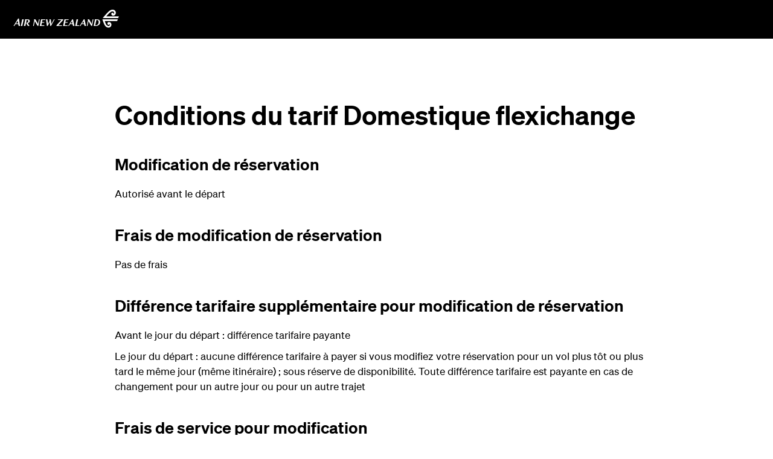

--- FILE ---
content_type: text/html; charset=UTF-8
request_url: https://www.airnewzealand.pf/domestic-fare-conditions-flexichange
body_size: 5359
content:
                <!DOCTYPE html><html xml:lang="fr-PF" lang="fr-PF" class="fr_PF"><head><title>    Conditions du tarif Domestique flexichange | d'Air New Zealand - Tahiti Site</title><link rel="preload" as="script" href="https://p-airnz.com/cms/static/master-7057/themes/airnz003/scripts/jquery.min.js" integrity="sha384-1H217gwSVyLSIfaLxHbE7dRb3v4mYCKbpQvzx0cegeju1MVsGrX5xXxAvs/HgeFs" crossorigin="anonymous"><link rel="preload" as="script" href="https://p-airnz.com/cms/static/master-7057/themes/airnz003/react/polyfills.js" integrity="sha384-xMkIRQT0WM5sadEJQH+HLcwofa3ZKOWECwqBvNdYTfeTcvCzQQEwZ1NbhnFqJDwo" crossorigin="anonymous"><link rel="preload" as="script" href="https://p-airnz.com/cms/static/master-7057/themes/airnz003/react/vendor.js" integrity="sha384-oIR4p54rlQCmiHES+/W+EKaWQHp0rjkMFwjrTGTxzbS9VLjAQGom5JfZsEMFLAeI" crossorigin="anonymous"><link rel="preload" as="script" href="https://p-airnz.com/cms/static/master-7057/themes/airnz003/react/common.js" integrity="sha384-gFBwSATDOknGa0GroU9eZebA7OXw8gjXHnlFDhRjOxk6VAIm4ZS79InjOG/D4m/c" crossorigin="anonymous"><link rel="preload" as="script" href="https://p-airnz.com/cms/static/master-7057/themes/airnz003/react/messages/fr-PF.js" integrity="sha384-/HgBxwpPOh8q5JSuv6kiBpUC3ZeTGAa+ujWnME7HhKQunNEV09yuHGXnxVJwWzS7" crossorigin="anonymous"><link rel="preload" as="script" href="https://p-airnz.com/cms/static/master-7057/themes/airnz003/react/header.js" integrity="sha384-zQv4EyLpFMO2WtjkpxwMfowRuS7S7wppNw+piv0Z/mtHHJNX+KUiWTls9ZKUXErd" crossorigin="anonymous"><link rel="preload" as="script" href="https://p-airnz.com/cms/static/master-7057/themes/airnz003/scripts/lang-fr_PF.min.js" integrity="sha384-wYfynjHdtnsI0Oq1QD5csAH+Bb136M7DkuATxCS6mOovbgLRmRQESvSrnqCADdq3" crossorigin="anonymous"><link rel="preload" as="script" href="https://p-airnz.com/cms/static/master-7057/themes/airnz003/scripts/main.min.js" integrity="sha384-wKknq8fyudKol+FRwgL9f1CR2MVT6ZB866O9eXy3cGoJMr6t+Iek1inD367hH2w8" crossorigin="anonymous"><link rel="preload" as="script" href="https://p-airnz.com/cms/static/master-7057/themes/airnz003/react/additionalContent.js" integrity="sha384-bNkvyNX7vlgBp6m4wHOu3jCNn0hVnQ7WyZxnMX+mdOsXRrtiByYG2MIb9cy3jFiY" crossorigin="anonymous"><link rel="preload" as="script" href="https://p-airnz.com/cms/static/master-7057/themes/airnz003/react/footer.js" integrity="sha384-kTsm2DIccQJS4qchzKhnKD7MKSEiZf9jD3TTqcPixcbfqDwbH8I7khmyeYc+pYP9" crossorigin="anonymous"><link rel="preload" as="style" type="text/css" href="https://p-airnz.com/cms/static/master-7057/themes/airnz003/css/common.css" integrity="sha384-AsXYcPjZJAZiXcMfUKXYvH9caztpeNDIBYgB94hR4b4x8qjfv0JBp4U7516Jyg35" crossorigin="anonymous"><link rel="preload" as="style" type="text/css" href="https://p-airnz.com/cms/static/master-7057/themes/airnz003/react/vendor.css" integrity="sha384-P4GSWqAz5/H/Wc/TN7OT8LLPRwzVdMNdf19EhKBx1JWMXNUk3yxnhrel/ria23IR" crossorigin="anonymous"><link rel="preload" as="style" type="text/css" href="https://p-airnz.com/cms/static/master-7057/themes/airnz003/react/common.css" integrity="sha384-Rqb0bl9B9rkM6DoqwMs/khpmiJm8FvME6SDsbfcG2sIIoPdeOoxx+AQfUAEk+rrX" crossorigin="anonymous"><link rel="preload" as="style" type="text/css" href="https://p-airnz.com/cms/static/master-7057/themes/airnz003/react/header.css" integrity="sha384-kiizuiwQRbwAr2SyB6Oc091uFjhyhuUFGeSG8HwkuQhK1/y31rlG4jAtBSJMWLCO" crossorigin="anonymous"><link rel="preload" as="style" type="text/css" href="https://p-airnz.com/cms/static/master-7057/themes/airnz003/react/additionalContent.css" integrity="sha384-PIcIwwBXigjoKEDaaAFU9jjKI4oLHKLm9DsTzv1eU7OA9rQsWbmyoqQML77ePF+c" crossorigin="anonymous"><link rel="preload" as="style" type="text/css" href="https://p-airnz.com/cms/static/master-7057/themes/airnz003/react/footer.css" integrity="sha384-25zSTMa4IsmUhqTEWgXpmlI6b/AYK2aiEJtMTwEXvUlEKk9us7aTrp3GFmHJa/uS" crossorigin="anonymous"><meta name="viewport" content="width=device-width, initial-scale=1.0"><meta http-equiv="Content-type" content="text/html; charset=utf-8"><link rel="preload" as="font" crossorigin="anonymous" type="font/woff2" href="https://p-airnz.com/cms/static/master-7057/themes/airnz003/css/fonts/AirNewZealandSansSub-Regular.woff2"><link rel="preload" as="font" crossorigin="anonymous" type="font/woff2" href="https://p-airnz.com/cms/static/master-7057/themes/airnz003/css/fonts/AirNewzald-BlackItalic.woff2"><link rel="preload" as="font" crossorigin="anonymous" type="font/woff2" href="https://p-airnz.com/cms/static/master-7057/themes/airnz003/css/fonts/AirNewZealandSansSub-Semibold.woff2"><link rel="preload" as="font" crossorigin="anonymous" type="font/ttf"   href="https://p-airnz.com/cms/static/master-7057/themes/airnz003/css/fonts/vlookicon.ttf?f5zwge"><meta class="swiftype" name="title" data-type="string" content="Conditions du tarif Domestique flexichange"><script>!function(A,n,e,a){function o(A,n){return typeof A===n}function t(A){var n=f.className,e=Modernizr._config.classPrefix||"";if(u&&(n=n.baseVal),Modernizr._config.enableJSClass){var a=new RegExp("(^|\s)"+e+"no-js(\s|$)");n=n.replace(a,"$1"+e+"js$2")}Modernizr._config.enableClasses&&(A.length>0&&(n+=" "+e+A.join(" "+e)),u?f.className.baseVal=n:f.className=n)}function i(A,n){if("object"==typeof A)for(var e in A)r(A,e)&&i(e,A[e]);else{A=A.toLowerCase();var a=A.split("."),o=Modernizr[a[0]];if(2===a.length&&(o=o[a[1]]),void 0!==o)return Modernizr;n="function"==typeof n?n():n,1===a.length?Modernizr[a[0]]=n:(!Modernizr[a[0]]||Modernizr[a[0]]instanceof Boolean||(Modernizr[a[0]]=new Boolean(Modernizr[a[0]])),Modernizr[a[0]][a[1]]=n),t([(n&&!1!==n?"":"no-")+a.join("-")]),Modernizr._trigger(A,n)}return Modernizr}var s=[],l={_version:"3.11.0",_config:{classPrefix:"",enableClasses:!0,enableJSClass:!0,usePrefixes:!0},_q:[],on:function(A,n){var e=this;setTimeout(function(){n(e[A])},0)},addTest:function(A,n,e){s.push({name:A,fn:n,options:e})},addAsyncTest:function(A){s.push({name:null,fn:A})}},Modernizr=function(){};Modernizr.prototype=l,Modernizr=new Modernizr;var r,c=[];!function(){var A={}.hasOwnProperty;r=o(A,"undefined")||o(A.call,"undefined")?function(A,n){return n in A&&o(A.constructor.prototype[n],"undefined")}:function(n,e){return A.call(n,e)}}();var f=e.documentElement,u="svg"===f.nodeName.toLowerCase();l._l={},l.on=function(A,n){this._l[A]||(this._l[A]=[]),this._l[A].push(n),Modernizr.hasOwnProperty(A)&&setTimeout(function(){Modernizr._trigger(A,Modernizr[A])},0)},l._trigger=function(A,n){if(this._l[A]){var e=this._l[A];setTimeout(function(){var A;for(A=0;A<e.length;A++)(0,e[A])(n)},0),delete this._l[A]}},Modernizr._q.push(function(){l.addTest=i}),Modernizr.addAsyncTest(function(){var A=new Image;A.onload=A.onerror=function(){i("avif",1===A.width)},A.src="[data-uri]"}),Modernizr.addAsyncTest(function(){function A(A,n,e){function a(n){var a=!(!n||"load"!==n.type)&&1===o.width;i(A,"webp"===A&&a?new Boolean(a):a),e&&e(n)}var o=new Image;o.onerror=a,o.onload=a,o.src=n}var n=[{uri:"[data-uri]",name:"webp"},{uri:"[data-uri]",name:"webp.alpha"},{uri:"[data-uri]",name:"webp.animation"},{uri:"[data-uri]",name:"webp.lossless"}],e=n.shift();A(e.name,e.uri,function(e){if(e&&"load"===e.type)for(var a=0;a<n.length;a++)A(n[a].name,n[a].uri)})}),function(){var A,n,e,a,t,i,l;for(var r in s)if(s.hasOwnProperty(r)){if(A=[],n=s[r],n.name&&(A.push(n.name.toLowerCase()),n.options&&n.options.aliases&&n.options.aliases.length))for(e=0;e<n.options.aliases.length;e++)A.push(n.options.aliases[e].toLowerCase());for(a=o(n.fn,"function")?n.fn():n.fn,t=0;t<A.length;t++)i=A[t],l=i.split("."),1===l.length?Modernizr[l[0]]=a:(Modernizr[l[0]]&&(!Modernizr[l[0]]||Modernizr[l[0]]instanceof Boolean)||(Modernizr[l[0]]=new Boolean(Modernizr[l[0]])),Modernizr[l[0]][l[1]]=a),c.push((a?"":"no-")+l.join("-"))}}(),delete l.addTest,delete l.addAsyncTest;for(var d=0;d<Modernizr._q.length;d++)Modernizr._q[d]();A.Modernizr=Modernizr}(window,window,document);window.siteLocale = 'fr_PF';var CMS_JS_SCRIPT_URL = 'https://p-airnz.com/cms/static/master-7057/themes/airnz003/scripts';var pwUiPublicPath = 'https://p-airnz.com/cms/static/master-7057/themes/airnz003/react/';window.rumMetrics = true;window.SearchSwiftypeEngineKey = 'x9dMbkLxrvjTy2fzz8rK';var dataLayer = dataLayer || [];dataLayer.push({'Environment Name': 'production aws'});var pageSection = "d'informations";var pageSubsection = "fare rules";if (typeof(dataLayer) != "undefined") {dataLayer.push({"page section":"d'informations", "page subsection":"fare rules" });}</script><script src="https://p-airnz.com/cms/static/master-7057/themes/airnz003/scripts/jquery.min.js" integrity="sha384-1H217gwSVyLSIfaLxHbE7dRb3v4mYCKbpQvzx0cegeju1MVsGrX5xXxAvs/HgeFs" crossorigin="anonymous"></script><script nomodule="" src="https://p-airnz.com/cms/static/master-7057/themes/airnz003/react/legacy-polyfills.js" integrity="sha384-IHjQXVjIwyboFR1qYhzZbqBk+2cGZYRSgUI8l0Rj8X+0Ao9XOOBofXTbTQgMVX2d" crossorigin="anonymous"></script><script src="https://p-airnz.com/cms/static/master-7057/themes/airnz003/react/polyfills.js" integrity="sha384-xMkIRQT0WM5sadEJQH+HLcwofa3ZKOWECwqBvNdYTfeTcvCzQQEwZ1NbhnFqJDwo" crossorigin="anonymous"></script><meta name="description" content=""><base href="https://www.airnewzealand.pf"><meta name="format-detection" content="telephone=no"><meta name="msapplication-tap-highlight" content="no"><meta name="apple-mobile-web-app-capable" content="yes"><meta name="apple-mobile-web-app-title" content="Air NZ"><meta name="apple-mobile-web-app-status-bar-style" content="black"><meta name="theme-color" content="black"><meta name="msapplication-TileColor" content="#000000"><meta name="msapplication-TileImage" content="/koru-tile-win8.png"><meta name="msapplication-square310x310logo" content="/koru-tile.png"><meta name="msapplication-wide310x150logo" content="/koru-tile-wide.png"><link rel="shortcut icon" type="image/x-icon" href="/favicon.ico"><link rel="icon" type="image/png" sizes="96x96" href="/koru-icon-96.png"><link rel="icon" type="image/png" sizes="256x256" href="/koru-icon-256.png"><link rel="apple-touch-icon" sizes="76x76" href="/koru-icon-iphone.png"><link rel="apple-touch-icon" sizes="152x152" href="/koru-icon-ipad.png"><link rel="apple-touch-icon" sizes="167x167" href="/koru-icon-ipad-retina.png"><link rel="apple-touch-icon" sizes="180x180" href="/koru-icon-iphone-retina.png"><script src="https://p-airnz.com/cms/static/master-7057/themes/airnz003/react/vendor.js" integrity="sha384-oIR4p54rlQCmiHES+/W+EKaWQHp0rjkMFwjrTGTxzbS9VLjAQGom5JfZsEMFLAeI" crossorigin="anonymous"></script><script src="https://p-airnz.com/cms/static/master-7057/themes/airnz003/react/common.js" integrity="sha384-gFBwSATDOknGa0GroU9eZebA7OXw8gjXHnlFDhRjOxk6VAIm4ZS79InjOG/D4m/c" crossorigin="anonymous"></script><script src="https://p-airnz.com/cms/static/master-7057/themes/airnz003/react/messages/fr-PF.js" integrity="sha384-/HgBxwpPOh8q5JSuv6kiBpUC3ZeTGAa+ujWnME7HhKQunNEV09yuHGXnxVJwWzS7" crossorigin="anonymous"></script><script>var needTranslate = window.pwUi.common.needTranslate(window.siteLocale);var unisonLocale = window.pwUi.common.mapUnisonLocale(window.siteLocale);if(needTranslate && unisonLocale) {window.pwUi.common.pwRequire('messages/'+unisonLocale);}</script><script src="https://p-airnz.com/cms/static/master-7057/themes/airnz003/react/header.js" integrity="sha384-zQv4EyLpFMO2WtjkpxwMfowRuS7S7wppNw+piv0Z/mtHHJNX+KUiWTls9ZKUXErd" crossorigin="anonymous"></script><link rel="canonical" href="https://www.airnewzealand.pf/domestic-fare-conditions-flexichange"><meta name="robots" content="index,follow"><meta name="robots" content="noydir"><meta name="robots" content="noodp"><link rel="stylesheet" type="text/css" href="https://p-airnz.com/cms/static/master-7057/themes/airnz003/css/common.css" integrity="sha384-AsXYcPjZJAZiXcMfUKXYvH9caztpeNDIBYgB94hR4b4x8qjfv0JBp4U7516Jyg35" crossorigin="anonymous"><link rel="stylesheet" type="text/css" href="https://p-airnz.com/cms/static/master-7057/themes/airnz003/css/print.css" media="print"><link rel="stylesheet" type="text/css" href="https://p-airnz.com/cms/static/master-7057/themes/airnz003/react/vendor.css" integrity="sha384-P4GSWqAz5/H/Wc/TN7OT8LLPRwzVdMNdf19EhKBx1JWMXNUk3yxnhrel/ria23IR" crossorigin="anonymous"><link rel="stylesheet" type="text/css" href="https://p-airnz.com/cms/static/master-7057/themes/airnz003/react/common.css" integrity="sha384-Rqb0bl9B9rkM6DoqwMs/khpmiJm8FvME6SDsbfcG2sIIoPdeOoxx+AQfUAEk+rrX" crossorigin="anonymous"><link rel="stylesheet" type="text/css" href="https://p-airnz.com/cms/static/master-7057/themes/airnz003/react/header.css" integrity="sha384-kiizuiwQRbwAr2SyB6Oc091uFjhyhuUFGeSG8HwkuQhK1/y31rlG4jAtBSJMWLCO" crossorigin="anonymous"><link rel="stylesheet" type="text/css" href="https://p-airnz.com/cms/static/master-7057/themes/airnz003/react/additionalContent.css" integrity="sha384-PIcIwwBXigjoKEDaaAFU9jjKI4oLHKLm9DsTzv1eU7OA9rQsWbmyoqQML77ePF+c" crossorigin="anonymous"><link rel="stylesheet" type="text/css" href="https://p-airnz.com/cms/static/master-7057/themes/airnz003/react/footer.css" integrity="sha384-25zSTMa4IsmUhqTEWgXpmlI6b/AYK2aiEJtMTwEXvUlEKk9us7aTrp3GFmHJa/uS" crossorigin="anonymous"></head><body id="page-body" class="airnz-BaseStyles airnz-Root airnz-ColorModeProvider AirNZ-Page-ContentPage sso-disabled"><script src="https://cdn-au.onetrust.com/scripttemplates/otSDKStub.js" charset="UTF-8"
data-domain-script="01912532-b6fb-7b83-b7b0-ed0047e0875b"></script><script>function updateCookieConsentCookie() {let currentAcceptedCategories = 'C0001';const cookies = document.cookie.split('; ');for (let i = 0; i < cookies.length; i++) {let [name, value] = cookies[i].split('=');if (name === 'CookieConsent') {currentAcceptedCategories = value;}}const newAcceptedCategories = OnetrustActiveGroups.split(',').filter(a => a).join(',');if (newAcceptedCategories != currentAcceptedCategories) {const expiryDays = 100;let expiryDate = new Date();expiryDate.setTime(expiryDate.getTime() + (expiryDays * 24 * 60 * 60 * 1000));const expires = "; expires=" + expiryDate.toGMTString();document.cookie = "CookieConsent=" + newAcceptedCategories + expires + "; path=/";document.location.reload();}}function OptanonWrapper() {updateCookieConsentCookie();OneTrust.OnConsentChanged(function () {updateCookieConsentCookie();});};</script><noscript><iframe src="//www.googletagmanager.com/ns.html?id=GTM-KNLCXK" height="0" width="0" style="display:none;visibility:hidden"></iframe></noscript><script>(function(w,d,s,l,i){w[l]=w[l]||[];w[l].push({'gtm.start':new Date().getTime(),event:'gtm.js'});var f=d.getElementsByTagName(s)[0],j=d.createElement(s),dl=l!='dataLayer'?'&l='+l:'';j.async=true;j.src='//www.googletagmanager.com/gtm.js?id='+i+dl;f.parentNode.insertBefore(j,f); })(window,document,'script','dataLayer','GTM-KNLCXK');</script><div class="masthead no-nav"><nav id="masthead-nav" class="navbar cms-navbar vui-inverse" role="navigation"><div class="navbar-brand cms-navbar-brand"><a class="vui-link-unstyled" href="/" title="Air New Zealand - Tahiti"
data-gatrack='{"isEcommerce": false, "category": "mast head main", "action": "mast head logo", "label": "na"}'><span class="vui-icon-logo"></span></a></div></nav></div><div id="main-container" role="main" ><div id="main-container-backdrop"></div><div class="cms-article-container airnz-PageBody airnz-PageBody--sm no-hero" role="main"><div class="pw-BlockContainer pw-BlockContainer--lg header-group airnz-PageBlock airnz-PageBlock--md airnz-ContentBlock airnz-ContentBlock--notNested"><h1 class="airnz-PageHeading airnz-Heading airnz-Heading--1">Conditions du tarif Domestique flexichange</h1></div><div class="additional-content" id="additional-content-366240"><div lang="fr-PF" class="airnz-BaseStyles airnz-Root airnz-ColorModeProvider"><div class="airnz-ContentBlock airnz-ContentBlock--notNested airnz-PageBlock airnz-PageBlock--md airnz-PageBlock--fullWidth pw-BlockContainer pw-BlockContainer--lg pw-AdditionalContent airnz-ColorModeProvider"><div class="pw-BlockContainer__content"><div class="airnz-ContentBlock airnz-ContentBlock--notNested airnz-PageBlock airnz-PageBlock--md"><div class=""><span class="airnz-StyledText pw-ManagedContent pw-AdditionalContent__content"><h2>Modification de réservation</h2><p>Autorisé avant le départ</p><h2>Frais de modification de réservation</h2><p><span>Pas de frais</span></p><h2>Différence tarifaire supplémentaire pour modification de réservation</h2><p>Avant le jour du départ : différence tarifaire payante</p><p>Le jour du départ : aucune différence tarifaire à payer si vous modifiez votre réservation pour un vol plus tôt ou plus tard le même jour (même itinéraire) ; sous réserve de disponibilité. Toute différence tarifaire est payante en cas de changement pour un autre jour ou pour un autre trajet</p><h2>Frais de service pour modification</h2><p>Payants (excepté en cas de modification en ligne).</p><h2>Annulation de réservation</h2><p>Pas de remboursement.</p><p>(non-remboursement/pénalité d&#x27;annulation) ne s&#x27;applique pas en cas de décès du passager ou d&#x27;un membre de sa famille immédiate.</p><p>Remarque : nous procédons au remboursement intégral des billets non utilisés en cas de décès du passager ou d&#x27;un membre de sa famille immédiate, ou en cas de décès de tout accompagnateur du passager ou d&#x27;un membre de la famille immédiate de tout accompagnateur du passager. Conformément à la résolution 012 de l&#x27;IATA, il est entendu par « famille immédiate » : l&#x27;époux/l&#x27;épouse, les enfants (y compris adoptés), les parents, les frères et sœurs, les grands-parents, les petits-enfants, les beaux-parents, les beaux-frères et les belles-sœurs, les gendres et les belles-filles.</p><h2>Non présentation à l&#x27;embarquement (No-Show)</h2><p>Modification pour un vol plus tard (même trajet, même date) autorisée en cas de non présentation à l&#x27;embarquement. Les changements de date ou de trajet ne sont pas autorisés. Les billets non utilisés resteront non remboursables.</p><h2>Modification du nom du titulaire</h2><p>Non autorisé</p><h2>Airpoints™ et Status Points</h2><p>Donne droit à des Airpoints Dollars™ et des Status Points, sauf en cas d&#x27;achat avec des Airpoints Dollars™ . Les billets réservés en classe &#x27;F&#x27; (Tarifs grabaseat™ greenlight) donnent droit à des Status Points uniquement</p><h2>Franchise bagage</h2><p>Comprend 1 bagage enregistré de 23 kg.</p><h2>Règles tarifaires</h2><p>Tarifs flexi<strong>change</strong></p></span></div></div></div></div></div></div><div class="airnz-ColorModeProvider "><div class="footnote-wrapper pw-BlockContainer pw-BlockContainer--lg  cms-additional-content airnz-PageBlock airnz-PageBlock--lg airnz-ContentBlock airnz-ContentBlock--notNested"></div></div></div></div><div id="footer-container" data-swiftype-index="false"></div><script>document.addEventListener("DOMContentLoaded", function(event) {window.pwUi.header.render(window.pwUi.header.Backdrop,document.getElementById("main-container-backdrop"),{});});document.addEventListener("DOMContentLoaded", async function () {window.pwUi.additionalContent.hydrate(window.pwUi.additionalContent.AdditionalContent,document.getElementById("additional-content-366240"),{"ID":366240,"content":"<h2>Modification de r\u00e9servation<\/h2>\n<p>Autoris\u00e9 avant le d\u00e9part<\/p>\n<h2>Frais de modification de r\u00e9servation<\/h2>\n<p><span>Pas de frais<\/span><\/p>\n<h2>Diff\u00e9rence tarifaire suppl\u00e9mentaire pour modification de r\u00e9servation<\/h2>\n<p>Avant le jour du d\u00e9part&nbsp;: diff\u00e9rence tarifaire payante<\/p>\n<p>Le jour du d\u00e9part&nbsp;: aucune diff\u00e9rence tarifaire \u00e0 payer si vous modifiez votre r\u00e9servation pour un vol plus t\u00f4t ou plus tard le m\u00eame jour (m\u00eame itin\u00e9raire) ; sous r\u00e9serve de disponibilit\u00e9. Toute diff\u00e9rence tarifaire est payante en cas de changement pour un autre jour ou pour un autre trajet<\/p>\n<h2>Frais de service pour modification<\/h2>\n<p>Payants (except\u00e9 en cas de modification en ligne).<\/p>\n<h2>Annulation de r\u00e9servation<\/h2>\n<p>Pas de remboursement.<\/p>\n<p>(non-remboursement\/p\u00e9nalit\u00e9 d'annulation) ne s'applique pas en cas de d\u00e9c\u00e8s du passager ou d'un membre de sa famille imm\u00e9diate.<\/p>\n<p>Remarque&nbsp;: nous proc\u00e9dons au remboursement int\u00e9gral des billets non utilis\u00e9s en cas de d\u00e9c\u00e8s du passager ou d'un membre de sa famille imm\u00e9diate, ou en cas de d\u00e9c\u00e8s de tout accompagnateur du passager ou d'un membre de la famille imm\u00e9diate de tout accompagnateur du passager. Conform\u00e9ment \u00e0 la r\u00e9solution&nbsp;012 de l'IATA, il est entendu par \u00ab&nbsp;famille imm\u00e9diate&nbsp;\u00bb&nbsp;: l'\u00e9poux\/l'\u00e9pouse, les enfants (y compris adopt\u00e9s), les parents, les fr\u00e8res et s\u0153urs, les grands-parents, les petits-enfants, les beaux-parents, les beaux-fr\u00e8res et les belles-s\u0153urs, les gendres et les belles-filles.<\/p>\n<h2>Non pr\u00e9sentation \u00e0 l'embarquement (No-Show)<\/h2>\n<p>Modification pour un vol plus tard (m\u00eame trajet, m\u00eame date) autoris\u00e9e en cas de non pr\u00e9sentation \u00e0 l'embarquement. Les changements de date ou de trajet ne sont pas autoris\u00e9s. Les billets non utilis\u00e9s resteront non remboursables.<\/p>\n<h2>Modification du nom du titulaire<\/h2>\n<p>Non autoris\u00e9<\/p>\n<h2>Airpoints\u2122 et Status Points<\/h2>\n<p>Donne droit \u00e0 des Airpoints&nbsp;Dollars\u2122 et des Status Points, sauf en cas d'achat avec des Airpoints&nbsp;Dollars\u2122 . Les billets r\u00e9serv\u00e9s en classe 'F' (Tarifs grabaseat\u2122 greenlight) donnent droit \u00e0 des Status Points uniquement<\/p>\n<h2>Franchise bagage<\/h2>\n<p>Comprend 1&nbsp;bagage enregistr\u00e9 de 23&nbsp;kg.<\/p>\n<h2>R\u00e8gles tarifaires<\/h2>\n<p>Tarifs flexi<strong>change<\/strong><\/p>","colorMode":"LIGHT"});});document.addEventListener("DOMContentLoaded", function() {window.pwUi.footer.render(window.pwUi.footer.Footer,document.getElementById("footer-container"),{starAllianceUrl: 'http://www.staralliance.com/fr/',logoAltText: 'Air New Zealand - Tahiti',showCookieLink: false,socialLinks: [],content: []}),{locale: unisonLocale}});</script><script src="https://p-airnz.com/cms/static/master-7057/themes/airnz003/scripts/lang-fr_PF.min.js" integrity="sha384-wYfynjHdtnsI0Oq1QD5csAH+Bb136M7DkuATxCS6mOovbgLRmRQESvSrnqCADdq3" crossorigin="anonymous"></script><script src="https://p-airnz.com/cms/static/master-7057/themes/airnz003/scripts/main.min.js" integrity="sha384-wKknq8fyudKol+FRwgL9f1CR2MVT6ZB866O9eXy3cGoJMr6t+Iek1inD367hH2w8" crossorigin="anonymous"></script><script src="https://p-airnz.com/cms/static/master-7057/themes/airnz003/react/additionalContent.js" integrity="sha384-bNkvyNX7vlgBp6m4wHOu3jCNn0hVnQ7WyZxnMX+mdOsXRrtiByYG2MIb9cy3jFiY" crossorigin="anonymous"></script><script src="https://p-airnz.com/cms/static/master-7057/themes/airnz003/react/footer.js" integrity="sha384-kTsm2DIccQJS4qchzKhnKD7MKSEiZf9jD3TTqcPixcbfqDwbH8I7khmyeYc+pYP9" crossorigin="anonymous"></script></body></html>


--- FILE ---
content_type: text/html; charset=UTF-8
request_url: https://www.airnewzealand.pf/domestic-fare-conditions-flexichange
body_size: 5349
content:
                <!DOCTYPE html><html xml:lang="fr-PF" lang="fr-PF" class="fr_PF"><head><title>    Conditions du tarif Domestique flexichange | d'Air New Zealand - Tahiti Site</title><link rel="preload" as="script" href="https://p-airnz.com/cms/static/master-7057/themes/airnz003/scripts/jquery.min.js" integrity="sha384-1H217gwSVyLSIfaLxHbE7dRb3v4mYCKbpQvzx0cegeju1MVsGrX5xXxAvs/HgeFs" crossorigin="anonymous"><link rel="preload" as="script" href="https://p-airnz.com/cms/static/master-7057/themes/airnz003/react/polyfills.js" integrity="sha384-xMkIRQT0WM5sadEJQH+HLcwofa3ZKOWECwqBvNdYTfeTcvCzQQEwZ1NbhnFqJDwo" crossorigin="anonymous"><link rel="preload" as="script" href="https://p-airnz.com/cms/static/master-7057/themes/airnz003/react/vendor.js" integrity="sha384-oIR4p54rlQCmiHES+/W+EKaWQHp0rjkMFwjrTGTxzbS9VLjAQGom5JfZsEMFLAeI" crossorigin="anonymous"><link rel="preload" as="script" href="https://p-airnz.com/cms/static/master-7057/themes/airnz003/react/common.js" integrity="sha384-gFBwSATDOknGa0GroU9eZebA7OXw8gjXHnlFDhRjOxk6VAIm4ZS79InjOG/D4m/c" crossorigin="anonymous"><link rel="preload" as="script" href="https://p-airnz.com/cms/static/master-7057/themes/airnz003/react/messages/fr-PF.js" integrity="sha384-/HgBxwpPOh8q5JSuv6kiBpUC3ZeTGAa+ujWnME7HhKQunNEV09yuHGXnxVJwWzS7" crossorigin="anonymous"><link rel="preload" as="script" href="https://p-airnz.com/cms/static/master-7057/themes/airnz003/react/header.js" integrity="sha384-zQv4EyLpFMO2WtjkpxwMfowRuS7S7wppNw+piv0Z/mtHHJNX+KUiWTls9ZKUXErd" crossorigin="anonymous"><link rel="preload" as="script" href="https://p-airnz.com/cms/static/master-7057/themes/airnz003/scripts/lang-fr_PF.min.js" integrity="sha384-wYfynjHdtnsI0Oq1QD5csAH+Bb136M7DkuATxCS6mOovbgLRmRQESvSrnqCADdq3" crossorigin="anonymous"><link rel="preload" as="script" href="https://p-airnz.com/cms/static/master-7057/themes/airnz003/scripts/main.min.js" integrity="sha384-wKknq8fyudKol+FRwgL9f1CR2MVT6ZB866O9eXy3cGoJMr6t+Iek1inD367hH2w8" crossorigin="anonymous"><link rel="preload" as="script" href="https://p-airnz.com/cms/static/master-7057/themes/airnz003/react/additionalContent.js" integrity="sha384-bNkvyNX7vlgBp6m4wHOu3jCNn0hVnQ7WyZxnMX+mdOsXRrtiByYG2MIb9cy3jFiY" crossorigin="anonymous"><link rel="preload" as="script" href="https://p-airnz.com/cms/static/master-7057/themes/airnz003/react/footer.js" integrity="sha384-kTsm2DIccQJS4qchzKhnKD7MKSEiZf9jD3TTqcPixcbfqDwbH8I7khmyeYc+pYP9" crossorigin="anonymous"><link rel="preload" as="style" type="text/css" href="https://p-airnz.com/cms/static/master-7057/themes/airnz003/css/common.css" integrity="sha384-AsXYcPjZJAZiXcMfUKXYvH9caztpeNDIBYgB94hR4b4x8qjfv0JBp4U7516Jyg35" crossorigin="anonymous"><link rel="preload" as="style" type="text/css" href="https://p-airnz.com/cms/static/master-7057/themes/airnz003/react/vendor.css" integrity="sha384-P4GSWqAz5/H/Wc/TN7OT8LLPRwzVdMNdf19EhKBx1JWMXNUk3yxnhrel/ria23IR" crossorigin="anonymous"><link rel="preload" as="style" type="text/css" href="https://p-airnz.com/cms/static/master-7057/themes/airnz003/react/common.css" integrity="sha384-Rqb0bl9B9rkM6DoqwMs/khpmiJm8FvME6SDsbfcG2sIIoPdeOoxx+AQfUAEk+rrX" crossorigin="anonymous"><link rel="preload" as="style" type="text/css" href="https://p-airnz.com/cms/static/master-7057/themes/airnz003/react/header.css" integrity="sha384-kiizuiwQRbwAr2SyB6Oc091uFjhyhuUFGeSG8HwkuQhK1/y31rlG4jAtBSJMWLCO" crossorigin="anonymous"><link rel="preload" as="style" type="text/css" href="https://p-airnz.com/cms/static/master-7057/themes/airnz003/react/additionalContent.css" integrity="sha384-PIcIwwBXigjoKEDaaAFU9jjKI4oLHKLm9DsTzv1eU7OA9rQsWbmyoqQML77ePF+c" crossorigin="anonymous"><link rel="preload" as="style" type="text/css" href="https://p-airnz.com/cms/static/master-7057/themes/airnz003/react/footer.css" integrity="sha384-25zSTMa4IsmUhqTEWgXpmlI6b/AYK2aiEJtMTwEXvUlEKk9us7aTrp3GFmHJa/uS" crossorigin="anonymous"><meta name="viewport" content="width=device-width, initial-scale=1.0"><meta http-equiv="Content-type" content="text/html; charset=utf-8"><link rel="preload" as="font" crossorigin="anonymous" type="font/woff2" href="https://p-airnz.com/cms/static/master-7057/themes/airnz003/css/fonts/AirNewZealandSansSub-Regular.woff2"><link rel="preload" as="font" crossorigin="anonymous" type="font/woff2" href="https://p-airnz.com/cms/static/master-7057/themes/airnz003/css/fonts/AirNewzald-BlackItalic.woff2"><link rel="preload" as="font" crossorigin="anonymous" type="font/woff2" href="https://p-airnz.com/cms/static/master-7057/themes/airnz003/css/fonts/AirNewZealandSansSub-Semibold.woff2"><link rel="preload" as="font" crossorigin="anonymous" type="font/ttf"   href="https://p-airnz.com/cms/static/master-7057/themes/airnz003/css/fonts/vlookicon.ttf?f5zwge"><meta class="swiftype" name="title" data-type="string" content="Conditions du tarif Domestique flexichange"><script>!function(A,n,e,a){function o(A,n){return typeof A===n}function t(A){var n=f.className,e=Modernizr._config.classPrefix||"";if(u&&(n=n.baseVal),Modernizr._config.enableJSClass){var a=new RegExp("(^|\s)"+e+"no-js(\s|$)");n=n.replace(a,"$1"+e+"js$2")}Modernizr._config.enableClasses&&(A.length>0&&(n+=" "+e+A.join(" "+e)),u?f.className.baseVal=n:f.className=n)}function i(A,n){if("object"==typeof A)for(var e in A)r(A,e)&&i(e,A[e]);else{A=A.toLowerCase();var a=A.split("."),o=Modernizr[a[0]];if(2===a.length&&(o=o[a[1]]),void 0!==o)return Modernizr;n="function"==typeof n?n():n,1===a.length?Modernizr[a[0]]=n:(!Modernizr[a[0]]||Modernizr[a[0]]instanceof Boolean||(Modernizr[a[0]]=new Boolean(Modernizr[a[0]])),Modernizr[a[0]][a[1]]=n),t([(n&&!1!==n?"":"no-")+a.join("-")]),Modernizr._trigger(A,n)}return Modernizr}var s=[],l={_version:"3.11.0",_config:{classPrefix:"",enableClasses:!0,enableJSClass:!0,usePrefixes:!0},_q:[],on:function(A,n){var e=this;setTimeout(function(){n(e[A])},0)},addTest:function(A,n,e){s.push({name:A,fn:n,options:e})},addAsyncTest:function(A){s.push({name:null,fn:A})}},Modernizr=function(){};Modernizr.prototype=l,Modernizr=new Modernizr;var r,c=[];!function(){var A={}.hasOwnProperty;r=o(A,"undefined")||o(A.call,"undefined")?function(A,n){return n in A&&o(A.constructor.prototype[n],"undefined")}:function(n,e){return A.call(n,e)}}();var f=e.documentElement,u="svg"===f.nodeName.toLowerCase();l._l={},l.on=function(A,n){this._l[A]||(this._l[A]=[]),this._l[A].push(n),Modernizr.hasOwnProperty(A)&&setTimeout(function(){Modernizr._trigger(A,Modernizr[A])},0)},l._trigger=function(A,n){if(this._l[A]){var e=this._l[A];setTimeout(function(){var A;for(A=0;A<e.length;A++)(0,e[A])(n)},0),delete this._l[A]}},Modernizr._q.push(function(){l.addTest=i}),Modernizr.addAsyncTest(function(){var A=new Image;A.onload=A.onerror=function(){i("avif",1===A.width)},A.src="[data-uri]"}),Modernizr.addAsyncTest(function(){function A(A,n,e){function a(n){var a=!(!n||"load"!==n.type)&&1===o.width;i(A,"webp"===A&&a?new Boolean(a):a),e&&e(n)}var o=new Image;o.onerror=a,o.onload=a,o.src=n}var n=[{uri:"[data-uri]",name:"webp"},{uri:"[data-uri]",name:"webp.alpha"},{uri:"[data-uri]",name:"webp.animation"},{uri:"[data-uri]",name:"webp.lossless"}],e=n.shift();A(e.name,e.uri,function(e){if(e&&"load"===e.type)for(var a=0;a<n.length;a++)A(n[a].name,n[a].uri)})}),function(){var A,n,e,a,t,i,l;for(var r in s)if(s.hasOwnProperty(r)){if(A=[],n=s[r],n.name&&(A.push(n.name.toLowerCase()),n.options&&n.options.aliases&&n.options.aliases.length))for(e=0;e<n.options.aliases.length;e++)A.push(n.options.aliases[e].toLowerCase());for(a=o(n.fn,"function")?n.fn():n.fn,t=0;t<A.length;t++)i=A[t],l=i.split("."),1===l.length?Modernizr[l[0]]=a:(Modernizr[l[0]]&&(!Modernizr[l[0]]||Modernizr[l[0]]instanceof Boolean)||(Modernizr[l[0]]=new Boolean(Modernizr[l[0]])),Modernizr[l[0]][l[1]]=a),c.push((a?"":"no-")+l.join("-"))}}(),delete l.addTest,delete l.addAsyncTest;for(var d=0;d<Modernizr._q.length;d++)Modernizr._q[d]();A.Modernizr=Modernizr}(window,window,document);window.siteLocale = 'fr_PF';var CMS_JS_SCRIPT_URL = 'https://p-airnz.com/cms/static/master-7057/themes/airnz003/scripts';var pwUiPublicPath = 'https://p-airnz.com/cms/static/master-7057/themes/airnz003/react/';window.rumMetrics = true;window.SearchSwiftypeEngineKey = 'x9dMbkLxrvjTy2fzz8rK';var dataLayer = dataLayer || [];dataLayer.push({'Environment Name': 'production aws'});var pageSection = "d'informations";var pageSubsection = "fare rules";if (typeof(dataLayer) != "undefined") {dataLayer.push({"page section":"d'informations", "page subsection":"fare rules" });}</script><script src="https://p-airnz.com/cms/static/master-7057/themes/airnz003/scripts/jquery.min.js" integrity="sha384-1H217gwSVyLSIfaLxHbE7dRb3v4mYCKbpQvzx0cegeju1MVsGrX5xXxAvs/HgeFs" crossorigin="anonymous"></script><script nomodule="" src="https://p-airnz.com/cms/static/master-7057/themes/airnz003/react/legacy-polyfills.js" integrity="sha384-IHjQXVjIwyboFR1qYhzZbqBk+2cGZYRSgUI8l0Rj8X+0Ao9XOOBofXTbTQgMVX2d" crossorigin="anonymous"></script><script src="https://p-airnz.com/cms/static/master-7057/themes/airnz003/react/polyfills.js" integrity="sha384-xMkIRQT0WM5sadEJQH+HLcwofa3ZKOWECwqBvNdYTfeTcvCzQQEwZ1NbhnFqJDwo" crossorigin="anonymous"></script><meta name="description" content=""><base href="https://www.airnewzealand.pf"><meta name="format-detection" content="telephone=no"><meta name="msapplication-tap-highlight" content="no"><meta name="apple-mobile-web-app-capable" content="yes"><meta name="apple-mobile-web-app-title" content="Air NZ"><meta name="apple-mobile-web-app-status-bar-style" content="black"><meta name="theme-color" content="black"><meta name="msapplication-TileColor" content="#000000"><meta name="msapplication-TileImage" content="/koru-tile-win8.png"><meta name="msapplication-square310x310logo" content="/koru-tile.png"><meta name="msapplication-wide310x150logo" content="/koru-tile-wide.png"><link rel="shortcut icon" type="image/x-icon" href="/favicon.ico"><link rel="icon" type="image/png" sizes="96x96" href="/koru-icon-96.png"><link rel="icon" type="image/png" sizes="256x256" href="/koru-icon-256.png"><link rel="apple-touch-icon" sizes="76x76" href="/koru-icon-iphone.png"><link rel="apple-touch-icon" sizes="152x152" href="/koru-icon-ipad.png"><link rel="apple-touch-icon" sizes="167x167" href="/koru-icon-ipad-retina.png"><link rel="apple-touch-icon" sizes="180x180" href="/koru-icon-iphone-retina.png"><script src="https://p-airnz.com/cms/static/master-7057/themes/airnz003/react/vendor.js" integrity="sha384-oIR4p54rlQCmiHES+/W+EKaWQHp0rjkMFwjrTGTxzbS9VLjAQGom5JfZsEMFLAeI" crossorigin="anonymous"></script><script src="https://p-airnz.com/cms/static/master-7057/themes/airnz003/react/common.js" integrity="sha384-gFBwSATDOknGa0GroU9eZebA7OXw8gjXHnlFDhRjOxk6VAIm4ZS79InjOG/D4m/c" crossorigin="anonymous"></script><script src="https://p-airnz.com/cms/static/master-7057/themes/airnz003/react/messages/fr-PF.js" integrity="sha384-/HgBxwpPOh8q5JSuv6kiBpUC3ZeTGAa+ujWnME7HhKQunNEV09yuHGXnxVJwWzS7" crossorigin="anonymous"></script><script>var needTranslate = window.pwUi.common.needTranslate(window.siteLocale);var unisonLocale = window.pwUi.common.mapUnisonLocale(window.siteLocale);if(needTranslate && unisonLocale) {window.pwUi.common.pwRequire('messages/'+unisonLocale);}</script><script src="https://p-airnz.com/cms/static/master-7057/themes/airnz003/react/header.js" integrity="sha384-zQv4EyLpFMO2WtjkpxwMfowRuS7S7wppNw+piv0Z/mtHHJNX+KUiWTls9ZKUXErd" crossorigin="anonymous"></script><link rel="canonical" href="https://www.airnewzealand.pf/domestic-fare-conditions-flexichange"><meta name="robots" content="index,follow"><meta name="robots" content="noydir"><meta name="robots" content="noodp"><link rel="stylesheet" type="text/css" href="https://p-airnz.com/cms/static/master-7057/themes/airnz003/css/common.css" integrity="sha384-AsXYcPjZJAZiXcMfUKXYvH9caztpeNDIBYgB94hR4b4x8qjfv0JBp4U7516Jyg35" crossorigin="anonymous"><link rel="stylesheet" type="text/css" href="https://p-airnz.com/cms/static/master-7057/themes/airnz003/css/print.css" media="print"><link rel="stylesheet" type="text/css" href="https://p-airnz.com/cms/static/master-7057/themes/airnz003/react/vendor.css" integrity="sha384-P4GSWqAz5/H/Wc/TN7OT8LLPRwzVdMNdf19EhKBx1JWMXNUk3yxnhrel/ria23IR" crossorigin="anonymous"><link rel="stylesheet" type="text/css" href="https://p-airnz.com/cms/static/master-7057/themes/airnz003/react/common.css" integrity="sha384-Rqb0bl9B9rkM6DoqwMs/khpmiJm8FvME6SDsbfcG2sIIoPdeOoxx+AQfUAEk+rrX" crossorigin="anonymous"><link rel="stylesheet" type="text/css" href="https://p-airnz.com/cms/static/master-7057/themes/airnz003/react/header.css" integrity="sha384-kiizuiwQRbwAr2SyB6Oc091uFjhyhuUFGeSG8HwkuQhK1/y31rlG4jAtBSJMWLCO" crossorigin="anonymous"><link rel="stylesheet" type="text/css" href="https://p-airnz.com/cms/static/master-7057/themes/airnz003/react/additionalContent.css" integrity="sha384-PIcIwwBXigjoKEDaaAFU9jjKI4oLHKLm9DsTzv1eU7OA9rQsWbmyoqQML77ePF+c" crossorigin="anonymous"><link rel="stylesheet" type="text/css" href="https://p-airnz.com/cms/static/master-7057/themes/airnz003/react/footer.css" integrity="sha384-25zSTMa4IsmUhqTEWgXpmlI6b/AYK2aiEJtMTwEXvUlEKk9us7aTrp3GFmHJa/uS" crossorigin="anonymous"></head><body id="page-body" class="airnz-BaseStyles airnz-Root airnz-ColorModeProvider AirNZ-Page-ContentPage sso-disabled"><script src="https://cdn-au.onetrust.com/scripttemplates/otSDKStub.js" charset="UTF-8"
data-domain-script="01912532-b6fb-7b83-b7b0-ed0047e0875b"></script><script>function updateCookieConsentCookie() {let currentAcceptedCategories = 'C0001';const cookies = document.cookie.split('; ');for (let i = 0; i < cookies.length; i++) {let [name, value] = cookies[i].split('=');if (name === 'CookieConsent') {currentAcceptedCategories = value;}}const newAcceptedCategories = OnetrustActiveGroups.split(',').filter(a => a).join(',');if (newAcceptedCategories != currentAcceptedCategories) {const expiryDays = 100;let expiryDate = new Date();expiryDate.setTime(expiryDate.getTime() + (expiryDays * 24 * 60 * 60 * 1000));const expires = "; expires=" + expiryDate.toGMTString();document.cookie = "CookieConsent=" + newAcceptedCategories + expires + "; path=/";document.location.reload();}}function OptanonWrapper() {updateCookieConsentCookie();OneTrust.OnConsentChanged(function () {updateCookieConsentCookie();});};</script><noscript><iframe src="//www.googletagmanager.com/ns.html?id=GTM-KNLCXK" height="0" width="0" style="display:none;visibility:hidden"></iframe></noscript><script>(function(w,d,s,l,i){w[l]=w[l]||[];w[l].push({'gtm.start':new Date().getTime(),event:'gtm.js'});var f=d.getElementsByTagName(s)[0],j=d.createElement(s),dl=l!='dataLayer'?'&l='+l:'';j.async=true;j.src='//www.googletagmanager.com/gtm.js?id='+i+dl;f.parentNode.insertBefore(j,f); })(window,document,'script','dataLayer','GTM-KNLCXK');</script><div class="masthead no-nav"><nav id="masthead-nav" class="navbar cms-navbar vui-inverse" role="navigation"><div class="navbar-brand cms-navbar-brand"><a class="vui-link-unstyled" href="/" title="Air New Zealand - Tahiti"
data-gatrack='{"isEcommerce": false, "category": "mast head main", "action": "mast head logo", "label": "na"}'><span class="vui-icon-logo"></span></a></div></nav></div><div id="main-container" role="main" ><div id="main-container-backdrop"></div><div class="cms-article-container airnz-PageBody airnz-PageBody--sm no-hero" role="main"><div class="pw-BlockContainer pw-BlockContainer--lg header-group airnz-PageBlock airnz-PageBlock--md airnz-ContentBlock airnz-ContentBlock--notNested"><h1 class="airnz-PageHeading airnz-Heading airnz-Heading--1">Conditions du tarif Domestique flexichange</h1></div><div class="additional-content" id="additional-content-366240"><div lang="fr-PF" class="airnz-BaseStyles airnz-Root airnz-ColorModeProvider"><div class="airnz-ContentBlock airnz-ContentBlock--notNested airnz-PageBlock airnz-PageBlock--md airnz-PageBlock--fullWidth pw-BlockContainer pw-BlockContainer--lg pw-AdditionalContent airnz-ColorModeProvider"><div class="pw-BlockContainer__content"><div class="airnz-ContentBlock airnz-ContentBlock--notNested airnz-PageBlock airnz-PageBlock--md"><div class=""><span class="airnz-StyledText pw-ManagedContent pw-AdditionalContent__content"><h2>Modification de réservation</h2><p>Autorisé avant le départ</p><h2>Frais de modification de réservation</h2><p><span>Pas de frais</span></p><h2>Différence tarifaire supplémentaire pour modification de réservation</h2><p>Avant le jour du départ : différence tarifaire payante</p><p>Le jour du départ : aucune différence tarifaire à payer si vous modifiez votre réservation pour un vol plus tôt ou plus tard le même jour (même itinéraire) ; sous réserve de disponibilité. Toute différence tarifaire est payante en cas de changement pour un autre jour ou pour un autre trajet</p><h2>Frais de service pour modification</h2><p>Payants (excepté en cas de modification en ligne).</p><h2>Annulation de réservation</h2><p>Pas de remboursement.</p><p>(non-remboursement/pénalité d&#x27;annulation) ne s&#x27;applique pas en cas de décès du passager ou d&#x27;un membre de sa famille immédiate.</p><p>Remarque : nous procédons au remboursement intégral des billets non utilisés en cas de décès du passager ou d&#x27;un membre de sa famille immédiate, ou en cas de décès de tout accompagnateur du passager ou d&#x27;un membre de la famille immédiate de tout accompagnateur du passager. Conformément à la résolution 012 de l&#x27;IATA, il est entendu par « famille immédiate » : l&#x27;époux/l&#x27;épouse, les enfants (y compris adoptés), les parents, les frères et sœurs, les grands-parents, les petits-enfants, les beaux-parents, les beaux-frères et les belles-sœurs, les gendres et les belles-filles.</p><h2>Non présentation à l&#x27;embarquement (No-Show)</h2><p>Modification pour un vol plus tard (même trajet, même date) autorisée en cas de non présentation à l&#x27;embarquement. Les changements de date ou de trajet ne sont pas autorisés. Les billets non utilisés resteront non remboursables.</p><h2>Modification du nom du titulaire</h2><p>Non autorisé</p><h2>Airpoints™ et Status Points</h2><p>Donne droit à des Airpoints Dollars™ et des Status Points, sauf en cas d&#x27;achat avec des Airpoints Dollars™ . Les billets réservés en classe &#x27;F&#x27; (Tarifs grabaseat™ greenlight) donnent droit à des Status Points uniquement</p><h2>Franchise bagage</h2><p>Comprend 1 bagage enregistré de 23 kg.</p><h2>Règles tarifaires</h2><p>Tarifs flexi<strong>change</strong></p></span></div></div></div></div></div></div><div class="airnz-ColorModeProvider "><div class="footnote-wrapper pw-BlockContainer pw-BlockContainer--lg  cms-additional-content airnz-PageBlock airnz-PageBlock--lg airnz-ContentBlock airnz-ContentBlock--notNested"></div></div></div></div><div id="footer-container" data-swiftype-index="false"></div><script>document.addEventListener("DOMContentLoaded", function(event) {window.pwUi.header.render(window.pwUi.header.Backdrop,document.getElementById("main-container-backdrop"),{});});document.addEventListener("DOMContentLoaded", async function () {window.pwUi.additionalContent.hydrate(window.pwUi.additionalContent.AdditionalContent,document.getElementById("additional-content-366240"),{"ID":366240,"content":"<h2>Modification de r\u00e9servation<\/h2>\n<p>Autoris\u00e9 avant le d\u00e9part<\/p>\n<h2>Frais de modification de r\u00e9servation<\/h2>\n<p><span>Pas de frais<\/span><\/p>\n<h2>Diff\u00e9rence tarifaire suppl\u00e9mentaire pour modification de r\u00e9servation<\/h2>\n<p>Avant le jour du d\u00e9part&nbsp;: diff\u00e9rence tarifaire payante<\/p>\n<p>Le jour du d\u00e9part&nbsp;: aucune diff\u00e9rence tarifaire \u00e0 payer si vous modifiez votre r\u00e9servation pour un vol plus t\u00f4t ou plus tard le m\u00eame jour (m\u00eame itin\u00e9raire) ; sous r\u00e9serve de disponibilit\u00e9. Toute diff\u00e9rence tarifaire est payante en cas de changement pour un autre jour ou pour un autre trajet<\/p>\n<h2>Frais de service pour modification<\/h2>\n<p>Payants (except\u00e9 en cas de modification en ligne).<\/p>\n<h2>Annulation de r\u00e9servation<\/h2>\n<p>Pas de remboursement.<\/p>\n<p>(non-remboursement\/p\u00e9nalit\u00e9 d'annulation) ne s'applique pas en cas de d\u00e9c\u00e8s du passager ou d'un membre de sa famille imm\u00e9diate.<\/p>\n<p>Remarque&nbsp;: nous proc\u00e9dons au remboursement int\u00e9gral des billets non utilis\u00e9s en cas de d\u00e9c\u00e8s du passager ou d'un membre de sa famille imm\u00e9diate, ou en cas de d\u00e9c\u00e8s de tout accompagnateur du passager ou d'un membre de la famille imm\u00e9diate de tout accompagnateur du passager. Conform\u00e9ment \u00e0 la r\u00e9solution&nbsp;012 de l'IATA, il est entendu par \u00ab&nbsp;famille imm\u00e9diate&nbsp;\u00bb&nbsp;: l'\u00e9poux\/l'\u00e9pouse, les enfants (y compris adopt\u00e9s), les parents, les fr\u00e8res et s\u0153urs, les grands-parents, les petits-enfants, les beaux-parents, les beaux-fr\u00e8res et les belles-s\u0153urs, les gendres et les belles-filles.<\/p>\n<h2>Non pr\u00e9sentation \u00e0 l'embarquement (No-Show)<\/h2>\n<p>Modification pour un vol plus tard (m\u00eame trajet, m\u00eame date) autoris\u00e9e en cas de non pr\u00e9sentation \u00e0 l'embarquement. Les changements de date ou de trajet ne sont pas autoris\u00e9s. Les billets non utilis\u00e9s resteront non remboursables.<\/p>\n<h2>Modification du nom du titulaire<\/h2>\n<p>Non autoris\u00e9<\/p>\n<h2>Airpoints\u2122 et Status Points<\/h2>\n<p>Donne droit \u00e0 des Airpoints&nbsp;Dollars\u2122 et des Status Points, sauf en cas d'achat avec des Airpoints&nbsp;Dollars\u2122 . Les billets r\u00e9serv\u00e9s en classe 'F' (Tarifs grabaseat\u2122 greenlight) donnent droit \u00e0 des Status Points uniquement<\/p>\n<h2>Franchise bagage<\/h2>\n<p>Comprend 1&nbsp;bagage enregistr\u00e9 de 23&nbsp;kg.<\/p>\n<h2>R\u00e8gles tarifaires<\/h2>\n<p>Tarifs flexi<strong>change<\/strong><\/p>","colorMode":"LIGHT"});});document.addEventListener("DOMContentLoaded", function() {window.pwUi.footer.render(window.pwUi.footer.Footer,document.getElementById("footer-container"),{starAllianceUrl: 'http://www.staralliance.com/fr/',logoAltText: 'Air New Zealand - Tahiti',showCookieLink: false,socialLinks: [],content: []}),{locale: unisonLocale}});</script><script src="https://p-airnz.com/cms/static/master-7057/themes/airnz003/scripts/lang-fr_PF.min.js" integrity="sha384-wYfynjHdtnsI0Oq1QD5csAH+Bb136M7DkuATxCS6mOovbgLRmRQESvSrnqCADdq3" crossorigin="anonymous"></script><script src="https://p-airnz.com/cms/static/master-7057/themes/airnz003/scripts/main.min.js" integrity="sha384-wKknq8fyudKol+FRwgL9f1CR2MVT6ZB866O9eXy3cGoJMr6t+Iek1inD367hH2w8" crossorigin="anonymous"></script><script src="https://p-airnz.com/cms/static/master-7057/themes/airnz003/react/additionalContent.js" integrity="sha384-bNkvyNX7vlgBp6m4wHOu3jCNn0hVnQ7WyZxnMX+mdOsXRrtiByYG2MIb9cy3jFiY" crossorigin="anonymous"></script><script src="https://p-airnz.com/cms/static/master-7057/themes/airnz003/react/footer.js" integrity="sha384-kTsm2DIccQJS4qchzKhnKD7MKSEiZf9jD3TTqcPixcbfqDwbH8I7khmyeYc+pYP9" crossorigin="anonymous"></script></body></html>


--- FILE ---
content_type: text/css
request_url: https://p-airnz.com/cms/static/master-7057/themes/airnz003/css/common.css
body_size: 20837
content:
/*! normalize.css v3.0.3 | MIT License | github.com/necolas/normalize.css */html{font-family:sans-serif;-ms-text-size-adjust:100%;-webkit-text-size-adjust:100%}body{margin:0}article,aside,details,figcaption,figure,footer,header,hgroup,main,menu,nav,section,summary{display:block}audio,canvas,progress,video{display:inline-block;vertical-align:baseline}audio:not([controls]){display:none;height:0}[hidden],template{display:none}a{background-color:transparent}a:active,a:hover{outline:0}abbr[title]{border-bottom:none;text-decoration:underline;-webkit-text-decoration:underline dotted;text-decoration:underline dotted}b,strong{font-weight:700}dfn{font-style:italic}h1{font-size:2em;margin:.67em 0}mark{background:#ff0;color:#000}small{font-size:80%}sub,sup{font-size:75%;line-height:0;position:relative;vertical-align:baseline}sup{top:-.5em}sub{bottom:-.25em}img{border:0}svg:not(:root){overflow:hidden}figure{margin:1em 40px}hr{box-sizing:content-box;height:0}pre{overflow:auto}code,kbd,pre,samp{font-family:monospace,monospace;font-size:1em}button,input,optgroup,select,textarea{color:inherit;font:inherit;margin:0}button{overflow:visible}button,select{text-transform:none}button,html input[type=button],input[type=reset],input[type=submit]{-webkit-appearance:button;cursor:pointer}button[disabled],html input[disabled]{cursor:default}button::-moz-focus-inner,input::-moz-focus-inner{border:0;padding:0}input{line-height:normal}input[type=checkbox],input[type=radio]{box-sizing:border-box;padding:0}input[type=number]::-webkit-inner-spin-button,input[type=number]::-webkit-outer-spin-button{height:auto}input[type=search]{-webkit-appearance:textfield;box-sizing:content-box}input[type=search]::-webkit-search-cancel-button,input[type=search]::-webkit-search-decoration{-webkit-appearance:none}fieldset{border:1px solid silver;margin:0 2px;padding:.35em .625em .75em}textarea{overflow:auto}optgroup{font-weight:700}table{border-collapse:collapse;border-spacing:0}td,th{padding:0}/*! Source: https://github.com/h5bp/html5-boilerplate/blob/master/src/css/main.css */@media print{*,:after,:before{color:#000!important;text-shadow:none!important;background:transparent!important;box-shadow:none!important}a,a:visited{text-decoration:underline}a[href]:after{content:" (" attr(href) ")"}abbr[title]:after{content:" (" attr(title) ")"}a[href^="#"]:after,a[href^="javascript:"]:after{content:""}blockquote,pre{border:1px solid #999;page-break-inside:avoid}thead{display:table-header-group}img,tr{page-break-inside:avoid}img{max-width:100%!important}h2,h3,p{orphans:3;widows:3}h2,h3{page-break-after:avoid}.navbar{display:none}.btn>.caret,.dropup>.btn>.caret{border-top-color:#000!important}.label{border:1px solid #000}.table{border-collapse:collapse!important}.table td,.table th{background-color:#fff!important}.table-bordered td,.table-bordered th{border:1px solid #ddd!important}}*,:after,:before{box-sizing:border-box}html{font-size:10px;-webkit-tap-highlight-color:rgba(0,0,0,0)}body{line-height:1.428571429;color:#000;background-color:#fff}button,input,select,textarea{font-family:inherit;font-size:inherit;line-height:inherit}a,a:focus,a:hover{color:#008392;text-decoration:none}a:focus{outline:5px auto -webkit-focus-ring-color;outline-offset:-2px}figure{margin:0}img{vertical-align:middle}.img-responsive{display:block;max-width:100%;height:auto}.img-rounded{border-radius:2px}.img-thumbnail{padding:4px;line-height:1.428571429;background-color:#fff;border:1px solid #ddd;border-radius:2px;transition:all .2s ease-in-out;display:inline-block;max-width:100%;height:auto}.img-circle{border-radius:50%}hr{margin-top:22px;margin-bottom:22px;border:0;border-top:1px solid #767676}.sr-only{position:absolute;width:1px;height:1px;padding:0;margin:-1px;overflow:hidden;clip:rect(0,0,0,0);border:0}.sr-only-focusable:active,.sr-only-focusable:focus{position:static;width:auto;height:auto;margin:0;overflow:visible;clip:auto}[role=button]{cursor:pointer}.h1,.h2,.h3,.h4,.h5,.h6,h1,h2,h3,h4,h5,h6{font-family:inherit;font-weight:400;line-height:1.1;color:inherit}.h1 .small,.h1 small,.h2 .small,.h2 small,.h3 .small,.h3 small,.h4 .small,.h4 small,.h5 .small,.h5 small,.h6 .small,.h6 small,h1 .small,h1 small,h2 .small,h2 small,h3 .small,h3 small,h4 .small,h4 small,h5 .small,h5 small,h6 .small,h6 small{font-weight:400;line-height:1;color:#767676}.h1,.h2,.h3,h1,h2,h3{margin-top:22px;margin-bottom:11px}.h1 .small,.h1 small,.h2 .small,.h2 small,.h3 .small,.h3 small,h1 .small,h1 small,h2 .small,h2 small,h3 .small,h3 small{font-size:65%}.h4,.h5,.h6,h4,h5,h6{margin-top:11px;margin-bottom:11px}.h4 .small,.h4 small,.h5 .small,.h5 small,.h6 .small,.h6 small,h4 .small,h4 small,h5 .small,h5 small,h6 .small,h6 small{font-size:75%}.h1,h1{font-size:24px}.h2,h2{font-size:20px}.h3,h3{font-size:17px}.h4,h4{font-size:15px}.h5,.h6,h5,h6{font-size:13px}p{margin:0 0 11px}.lead{margin-bottom:22px;font-size:18px;font-weight:300;line-height:1.4}@media(min-width:768px){.lead{font-size:24px}}.small,small{font-size:75%}.mark,mark{padding:.2em;background-color:#fcf8e3}.text-left{text-align:left}.text-right{text-align:right}.text-center{text-align:center}.text-justify{text-align:justify}.text-nowrap{white-space:nowrap}.text-lowercase{text-transform:lowercase}.initialism,.text-uppercase{text-transform:uppercase}.text-capitalize{text-transform:capitalize}.text-muted{color:#767676}.text-primary{color:#008392}a.text-primary:focus,a.text-primary:hover{color:#00555f}.text-success{color:#3c763d}a.text-success:focus,a.text-success:hover{color:#2b542c}.text-info{color:#31708f}a.text-info:focus,a.text-info:hover{color:#245269}.text-warning{color:#8a6d3b}a.text-warning:focus,a.text-warning:hover{color:#66512c}.text-danger{color:#9f0737}a.text-danger:focus,a.text-danger:hover{color:#6e0526}.bg-primary{color:#fff;background-color:#008392}a.bg-primary:focus,a.bg-primary:hover{background-color:#00555f}.bg-success{background-color:#dff0d8}a.bg-success:focus,a.bg-success:hover{background-color:#c1e2b3}.bg-info{background-color:#d9edf7}a.bg-info:focus,a.bg-info:hover{background-color:#afd9ee}.bg-warning{background-color:#fcf8e3}a.bg-warning:focus,a.bg-warning:hover{background-color:#f7ecb5}.bg-danger{background-color:#f2dede}a.bg-danger:focus,a.bg-danger:hover{background-color:#e4b9b9}.page-header{padding-bottom:10px;margin:44px 0 22px;border-bottom:1px solid #eee}ol,ul{margin-top:0;margin-bottom:11px}ol ol,ol ul,ul ol,ul ul{margin-bottom:0}.list-inline,.list-unstyled{padding-left:0;list-style:none}.list-inline{margin-left:-5px}.list-inline>li{display:inline-block;padding-right:5px;padding-left:5px}dl{margin-top:0;margin-bottom:22px}dd,dt{line-height:1.428571429}dt{font-weight:700}dd{margin-left:0}.dl-horizontal dd:after,.dl-horizontal dd:before{display:table;content:" "}.dl-horizontal dd:after{clear:both}@media(min-width:768px){.dl-horizontal dt{float:left;width:160px;clear:left;text-align:right;overflow:hidden;text-overflow:ellipsis;white-space:nowrap}.dl-horizontal dd{margin-left:180px}}abbr[data-original-title],abbr[title]{cursor:help}.initialism{font-size:90%}blockquote{padding:11px 22px;margin:0 0 22px;font-size:20px;border-left:5px solid #eee}blockquote ol:last-child,blockquote p:last-child,blockquote ul:last-child{margin-bottom:0}blockquote .small,blockquote footer,blockquote small{display:block;font-size:80%;line-height:1.428571429;color:#767676}blockquote .small:before,blockquote footer:before,blockquote small:before{content:"— "}.blockquote-reverse,blockquote.pull-right{padding-right:15px;padding-left:0;text-align:right;border-right:5px solid #eee;border-left:0}.blockquote-reverse .small:before,.blockquote-reverse footer:before,.blockquote-reverse small:before,blockquote.pull-right .small:before,blockquote.pull-right footer:before,blockquote.pull-right small:before{content:""}.blockquote-reverse .small:after,.blockquote-reverse footer:after,.blockquote-reverse small:after,blockquote.pull-right .small:after,blockquote.pull-right footer:after,blockquote.pull-right small:after{content:" —"}address{margin-bottom:22px;font-style:normal;line-height:1.428571429}code,kbd,pre,samp{font-family:Menlo,Monaco,Consolas,Courier New,monospace}code{color:#c7254e;background-color:#f9f2f4;border-radius:2px}code,kbd{padding:2px 4px;font-size:90%}kbd{color:#fff;background-color:#333;border-radius:3px;box-shadow:inset 0 -1px 0 rgba(0,0,0,.25)}kbd kbd{padding:0;font-size:100%;font-weight:700;box-shadow:none}pre{display:block;padding:10.5px;margin:0 0 11px;font-size:15px;line-height:1.428571429;color:#333;word-break:break-all;word-wrap:break-word;background-color:#f5f5f5;border:1px solid #ccc;border-radius:2px}pre code{padding:0;font-size:inherit;color:inherit;white-space:pre-wrap;background-color:transparent;border-radius:0}.pre-scrollable{max-height:340px;overflow-y:scroll}.container{padding-right:15px;padding-left:15px;margin-right:auto;margin-left:auto}.container:after,.container:before{display:table;content:" "}.container:after{clear:both}@media(min-width:768px){.container{width:100%}}@media(min-width:992px){.container{width:960px}}@media(min-width:1367px){.container{width:1300px}}.container-fluid{padding-right:15px;padding-left:15px;margin-right:auto;margin-left:auto}.container-fluid:after,.container-fluid:before{display:table;content:" "}.container-fluid:after{clear:both}.row{margin-right:-15px;margin-left:-15px}.row:after,.row:before{display:table;content:" "}.row:after{clear:both}.row-no-gutters{margin-right:0;margin-left:0}.row-no-gutters [class*=col-]{padding-right:0;padding-left:0}.col-lg-1,.col-lg-2,.col-lg-3,.col-lg-4,.col-lg-5,.col-lg-6,.col-lg-7,.col-lg-8,.col-lg-9,.col-lg-10,.col-lg-11,.col-lg-12,.col-md-1,.col-md-2,.col-md-3,.col-md-4,.col-md-5,.col-md-6,.col-md-7,.col-md-8,.col-md-9,.col-md-10,.col-md-11,.col-md-12,.col-sm-1,.col-sm-2,.col-sm-3,.col-sm-4,.col-sm-5,.col-sm-6,.col-sm-7,.col-sm-8,.col-sm-9,.col-sm-10,.col-sm-11,.col-sm-12,.col-xs-1,.col-xs-2,.col-xs-3,.col-xs-4,.col-xs-5,.col-xs-6,.col-xs-7,.col-xs-8,.col-xs-9,.col-xs-10,.col-xs-11,.col-xs-12{position:relative;min-height:1px;padding-right:15px;padding-left:15px}.col-xs-1,.col-xs-2,.col-xs-3,.col-xs-4,.col-xs-5,.col-xs-6,.col-xs-7,.col-xs-8,.col-xs-9,.col-xs-10,.col-xs-11,.col-xs-12{float:left}.col-xs-1{width:8.3333333333%}.col-xs-2{width:16.6666666667%}.col-xs-3{width:25%}.col-xs-4{width:33.3333333333%}.col-xs-5{width:41.6666666667%}.col-xs-6{width:50%}.col-xs-7{width:58.3333333333%}.col-xs-8{width:66.6666666667%}.col-xs-9{width:75%}.col-xs-10{width:83.3333333333%}.col-xs-11{width:91.6666666667%}.col-xs-12{width:100%}.col-xs-pull-0{right:auto}.col-xs-pull-1{right:8.3333333333%}.col-xs-pull-2{right:16.6666666667%}.col-xs-pull-3{right:25%}.col-xs-pull-4{right:33.3333333333%}.col-xs-pull-5{right:41.6666666667%}.col-xs-pull-6{right:50%}.col-xs-pull-7{right:58.3333333333%}.col-xs-pull-8{right:66.6666666667%}.col-xs-pull-9{right:75%}.col-xs-pull-10{right:83.3333333333%}.col-xs-pull-11{right:91.6666666667%}.col-xs-pull-12{right:100%}.col-xs-push-0{left:auto}.col-xs-push-1{left:8.3333333333%}.col-xs-push-2{left:16.6666666667%}.col-xs-push-3{left:25%}.col-xs-push-4{left:33.3333333333%}.col-xs-push-5{left:41.6666666667%}.col-xs-push-6{left:50%}.col-xs-push-7{left:58.3333333333%}.col-xs-push-8{left:66.6666666667%}.col-xs-push-9{left:75%}.col-xs-push-10{left:83.3333333333%}.col-xs-push-11{left:91.6666666667%}.col-xs-push-12{left:100%}.col-xs-offset-0{margin-left:0}.col-xs-offset-1{margin-left:8.3333333333%}.col-xs-offset-2{margin-left:16.6666666667%}.col-xs-offset-3{margin-left:25%}.col-xs-offset-4{margin-left:33.3333333333%}.col-xs-offset-5{margin-left:41.6666666667%}.col-xs-offset-6{margin-left:50%}.col-xs-offset-7{margin-left:58.3333333333%}.col-xs-offset-8{margin-left:66.6666666667%}.col-xs-offset-9{margin-left:75%}.col-xs-offset-10{margin-left:83.3333333333%}.col-xs-offset-11{margin-left:91.6666666667%}.col-xs-offset-12{margin-left:100%}@media(min-width:768px){.col-sm-1,.col-sm-2,.col-sm-3,.col-sm-4,.col-sm-5,.col-sm-6,.col-sm-7,.col-sm-8,.col-sm-9,.col-sm-10,.col-sm-11,.col-sm-12{float:left}.col-sm-1{width:8.3333333333%}.col-sm-2{width:16.6666666667%}.col-sm-3{width:25%}.col-sm-4{width:33.3333333333%}.col-sm-5{width:41.6666666667%}.col-sm-6{width:50%}.col-sm-7{width:58.3333333333%}.col-sm-8{width:66.6666666667%}.col-sm-9{width:75%}.col-sm-10{width:83.3333333333%}.col-sm-11{width:91.6666666667%}.col-sm-12{width:100%}.col-sm-pull-0{right:auto}.col-sm-pull-1{right:8.3333333333%}.col-sm-pull-2{right:16.6666666667%}.col-sm-pull-3{right:25%}.col-sm-pull-4{right:33.3333333333%}.col-sm-pull-5{right:41.6666666667%}.col-sm-pull-6{right:50%}.col-sm-pull-7{right:58.3333333333%}.col-sm-pull-8{right:66.6666666667%}.col-sm-pull-9{right:75%}.col-sm-pull-10{right:83.3333333333%}.col-sm-pull-11{right:91.6666666667%}.col-sm-pull-12{right:100%}.col-sm-push-0{left:auto}.col-sm-push-1{left:8.3333333333%}.col-sm-push-2{left:16.6666666667%}.col-sm-push-3{left:25%}.col-sm-push-4{left:33.3333333333%}.col-sm-push-5{left:41.6666666667%}.col-sm-push-6{left:50%}.col-sm-push-7{left:58.3333333333%}.col-sm-push-8{left:66.6666666667%}.col-sm-push-9{left:75%}.col-sm-push-10{left:83.3333333333%}.col-sm-push-11{left:91.6666666667%}.col-sm-push-12{left:100%}.col-sm-offset-0{margin-left:0}.col-sm-offset-1{margin-left:8.3333333333%}.col-sm-offset-2{margin-left:16.6666666667%}.col-sm-offset-3{margin-left:25%}.col-sm-offset-4{margin-left:33.3333333333%}.col-sm-offset-5{margin-left:41.6666666667%}.col-sm-offset-6{margin-left:50%}.col-sm-offset-7{margin-left:58.3333333333%}.col-sm-offset-8{margin-left:66.6666666667%}.col-sm-offset-9{margin-left:75%}.col-sm-offset-10{margin-left:83.3333333333%}.col-sm-offset-11{margin-left:91.6666666667%}.col-sm-offset-12{margin-left:100%}}@media(min-width:992px){.col-md-1,.col-md-2,.col-md-3,.col-md-4,.col-md-5,.col-md-6,.col-md-7,.col-md-8,.col-md-9,.col-md-10,.col-md-11,.col-md-12{float:left}.col-md-1{width:8.3333333333%}.col-md-2{width:16.6666666667%}.col-md-3{width:25%}.col-md-4{width:33.3333333333%}.col-md-5{width:41.6666666667%}.col-md-6{width:50%}.col-md-7{width:58.3333333333%}.col-md-8{width:66.6666666667%}.col-md-9{width:75%}.col-md-10{width:83.3333333333%}.col-md-11{width:91.6666666667%}.col-md-12{width:100%}.col-md-pull-0{right:auto}.col-md-pull-1{right:8.3333333333%}.col-md-pull-2{right:16.6666666667%}.col-md-pull-3{right:25%}.col-md-pull-4{right:33.3333333333%}.col-md-pull-5{right:41.6666666667%}.col-md-pull-6{right:50%}.col-md-pull-7{right:58.3333333333%}.col-md-pull-8{right:66.6666666667%}.col-md-pull-9{right:75%}.col-md-pull-10{right:83.3333333333%}.col-md-pull-11{right:91.6666666667%}.col-md-pull-12{right:100%}.col-md-push-0{left:auto}.col-md-push-1{left:8.3333333333%}.col-md-push-2{left:16.6666666667%}.col-md-push-3{left:25%}.col-md-push-4{left:33.3333333333%}.col-md-push-5{left:41.6666666667%}.col-md-push-6{left:50%}.col-md-push-7{left:58.3333333333%}.col-md-push-8{left:66.6666666667%}.col-md-push-9{left:75%}.col-md-push-10{left:83.3333333333%}.col-md-push-11{left:91.6666666667%}.col-md-push-12{left:100%}.col-md-offset-0{margin-left:0}.col-md-offset-1{margin-left:8.3333333333%}.col-md-offset-2{margin-left:16.6666666667%}.col-md-offset-3{margin-left:25%}.col-md-offset-4{margin-left:33.3333333333%}.col-md-offset-5{margin-left:41.6666666667%}.col-md-offset-6{margin-left:50%}.col-md-offset-7{margin-left:58.3333333333%}.col-md-offset-8{margin-left:66.6666666667%}.col-md-offset-9{margin-left:75%}.col-md-offset-10{margin-left:83.3333333333%}.col-md-offset-11{margin-left:91.6666666667%}.col-md-offset-12{margin-left:100%}}@media(min-width:1367px){.col-lg-1,.col-lg-2,.col-lg-3,.col-lg-4,.col-lg-5,.col-lg-6,.col-lg-7,.col-lg-8,.col-lg-9,.col-lg-10,.col-lg-11,.col-lg-12{float:left}.col-lg-1{width:8.3333333333%}.col-lg-2{width:16.6666666667%}.col-lg-3{width:25%}.col-lg-4{width:33.3333333333%}.col-lg-5{width:41.6666666667%}.col-lg-6{width:50%}.col-lg-7{width:58.3333333333%}.col-lg-8{width:66.6666666667%}.col-lg-9{width:75%}.col-lg-10{width:83.3333333333%}.col-lg-11{width:91.6666666667%}.col-lg-12{width:100%}.col-lg-pull-0{right:auto}.col-lg-pull-1{right:8.3333333333%}.col-lg-pull-2{right:16.6666666667%}.col-lg-pull-3{right:25%}.col-lg-pull-4{right:33.3333333333%}.col-lg-pull-5{right:41.6666666667%}.col-lg-pull-6{right:50%}.col-lg-pull-7{right:58.3333333333%}.col-lg-pull-8{right:66.6666666667%}.col-lg-pull-9{right:75%}.col-lg-pull-10{right:83.3333333333%}.col-lg-pull-11{right:91.6666666667%}.col-lg-pull-12{right:100%}.col-lg-push-0{left:auto}.col-lg-push-1{left:8.3333333333%}.col-lg-push-2{left:16.6666666667%}.col-lg-push-3{left:25%}.col-lg-push-4{left:33.3333333333%}.col-lg-push-5{left:41.6666666667%}.col-lg-push-6{left:50%}.col-lg-push-7{left:58.3333333333%}.col-lg-push-8{left:66.6666666667%}.col-lg-push-9{left:75%}.col-lg-push-10{left:83.3333333333%}.col-lg-push-11{left:91.6666666667%}.col-lg-push-12{left:100%}.col-lg-offset-0{margin-left:0}.col-lg-offset-1{margin-left:8.3333333333%}.col-lg-offset-2{margin-left:16.6666666667%}.col-lg-offset-3{margin-left:25%}.col-lg-offset-4{margin-left:33.3333333333%}.col-lg-offset-5{margin-left:41.6666666667%}.col-lg-offset-6{margin-left:50%}.col-lg-offset-7{margin-left:58.3333333333%}.col-lg-offset-8{margin-left:66.6666666667%}.col-lg-offset-9{margin-left:75%}.col-lg-offset-10{margin-left:83.3333333333%}.col-lg-offset-11{margin-left:91.6666666667%}.col-lg-offset-12{margin-left:100%}}table{background-color:transparent}table col[class*=col-]{position:static;display:table-column;float:none}table td[class*=col-],table th[class*=col-]{position:static;display:table-cell;float:none}caption{padding-top:8px;padding-bottom:8px;color:#767676}caption,th{text-align:left}.table{width:100%;max-width:100%;margin-bottom:22px}.table>tbody>tr>td,.table>tbody>tr>th,.table>tfoot>tr>td,.table>tfoot>tr>th,.table>thead>tr>td,.table>thead>tr>th{padding:8px;line-height:1.428571429;vertical-align:top;border-top:1px solid #767676}.table>thead>tr>th{vertical-align:bottom;border-bottom:2px solid #767676}.table>caption+thead>tr:first-child>td,.table>caption+thead>tr:first-child>th,.table>colgroup+thead>tr:first-child>td,.table>colgroup+thead>tr:first-child>th,.table>thead:first-child>tr:first-child>td,.table>thead:first-child>tr:first-child>th{border-top:0}.table>tbody+tbody{border-top:2px solid #767676}.table .table{background-color:#fff}.table-condensed>tbody>tr>td,.table-condensed>tbody>tr>th,.table-condensed>tfoot>tr>td,.table-condensed>tfoot>tr>th,.table-condensed>thead>tr>td,.table-condensed>thead>tr>th{padding:5px}.table-bordered,.table-bordered>tbody>tr>td,.table-bordered>tbody>tr>th,.table-bordered>tfoot>tr>td,.table-bordered>tfoot>tr>th,.table-bordered>thead>tr>td,.table-bordered>thead>tr>th{border:1px solid #767676}.table-bordered>thead>tr>td,.table-bordered>thead>tr>th{border-bottom-width:2px}.table-striped>tbody>tr:nth-of-type(odd){background-color:#f9f9f9}.table-hover>tbody>tr:hover,.table>tbody>tr.active>td,.table>tbody>tr.active>th,.table>tbody>tr>td.active,.table>tbody>tr>th.active,.table>tfoot>tr.active>td,.table>tfoot>tr.active>th,.table>tfoot>tr>td.active,.table>tfoot>tr>th.active,.table>thead>tr.active>td,.table>thead>tr.active>th,.table>thead>tr>td.active,.table>thead>tr>th.active{background-color:#f5f5f5}.table-hover>tbody>tr.active:hover>td,.table-hover>tbody>tr.active:hover>th,.table-hover>tbody>tr:hover>.active,.table-hover>tbody>tr>td.active:hover,.table-hover>tbody>tr>th.active:hover{background-color:#e8e8e8}.table>tbody>tr.success>td,.table>tbody>tr.success>th,.table>tbody>tr>td.success,.table>tbody>tr>th.success,.table>tfoot>tr.success>td,.table>tfoot>tr.success>th,.table>tfoot>tr>td.success,.table>tfoot>tr>th.success,.table>thead>tr.success>td,.table>thead>tr.success>th,.table>thead>tr>td.success,.table>thead>tr>th.success{background-color:#dff0d8}.table-hover>tbody>tr.success:hover>td,.table-hover>tbody>tr.success:hover>th,.table-hover>tbody>tr:hover>.success,.table-hover>tbody>tr>td.success:hover,.table-hover>tbody>tr>th.success:hover{background-color:#d0e9c6}.table>tbody>tr.info>td,.table>tbody>tr.info>th,.table>tbody>tr>td.info,.table>tbody>tr>th.info,.table>tfoot>tr.info>td,.table>tfoot>tr.info>th,.table>tfoot>tr>td.info,.table>tfoot>tr>th.info,.table>thead>tr.info>td,.table>thead>tr.info>th,.table>thead>tr>td.info,.table>thead>tr>th.info{background-color:#d9edf7}.table-hover>tbody>tr.info:hover>td,.table-hover>tbody>tr.info:hover>th,.table-hover>tbody>tr:hover>.info,.table-hover>tbody>tr>td.info:hover,.table-hover>tbody>tr>th.info:hover{background-color:#c4e3f3}.table>tbody>tr.warning>td,.table>tbody>tr.warning>th,.table>tbody>tr>td.warning,.table>tbody>tr>th.warning,.table>tfoot>tr.warning>td,.table>tfoot>tr.warning>th,.table>tfoot>tr>td.warning,.table>tfoot>tr>th.warning,.table>thead>tr.warning>td,.table>thead>tr.warning>th,.table>thead>tr>td.warning,.table>thead>tr>th.warning{background-color:#fcf8e3}.table-hover>tbody>tr.warning:hover>td,.table-hover>tbody>tr.warning:hover>th,.table-hover>tbody>tr:hover>.warning,.table-hover>tbody>tr>td.warning:hover,.table-hover>tbody>tr>th.warning:hover{background-color:#faf2cc}.table>tbody>tr.danger>td,.table>tbody>tr.danger>th,.table>tbody>tr>td.danger,.table>tbody>tr>th.danger,.table>tfoot>tr.danger>td,.table>tfoot>tr.danger>th,.table>tfoot>tr>td.danger,.table>tfoot>tr>th.danger,.table>thead>tr.danger>td,.table>thead>tr.danger>th,.table>thead>tr>td.danger,.table>thead>tr>th.danger{background-color:#f2dede}.table-hover>tbody>tr.danger:hover>td,.table-hover>tbody>tr.danger:hover>th,.table-hover>tbody>tr:hover>.danger,.table-hover>tbody>tr>td.danger:hover,.table-hover>tbody>tr>th.danger:hover{background-color:#ebcccc}.table-responsive{min-height:.01%;overflow-x:auto}@media screen and (max-width:767px){.table-responsive{width:100%;margin-bottom:16.5px;overflow-y:hidden;-ms-overflow-style:-ms-autohiding-scrollbar;border:1px solid #767676}.table-responsive>.table{margin-bottom:0}.table-responsive>.table>tbody>tr>td,.table-responsive>.table>tbody>tr>th,.table-responsive>.table>tfoot>tr>td,.table-responsive>.table>tfoot>tr>th,.table-responsive>.table>thead>tr>td,.table-responsive>.table>thead>tr>th{white-space:nowrap}.table-responsive>.table-bordered{border:0}.table-responsive>.table-bordered>tbody>tr>td:first-child,.table-responsive>.table-bordered>tbody>tr>th:first-child,.table-responsive>.table-bordered>tfoot>tr>td:first-child,.table-responsive>.table-bordered>tfoot>tr>th:first-child,.table-responsive>.table-bordered>thead>tr>td:first-child,.table-responsive>.table-bordered>thead>tr>th:first-child{border-left:0}.table-responsive>.table-bordered>tbody>tr>td:last-child,.table-responsive>.table-bordered>tbody>tr>th:last-child,.table-responsive>.table-bordered>tfoot>tr>td:last-child,.table-responsive>.table-bordered>tfoot>tr>th:last-child,.table-responsive>.table-bordered>thead>tr>td:last-child,.table-responsive>.table-bordered>thead>tr>th:last-child{border-right:0}.table-responsive>.table-bordered>tbody>tr:last-child>td,.table-responsive>.table-bordered>tbody>tr:last-child>th,.table-responsive>.table-bordered>tfoot>tr:last-child>td,.table-responsive>.table-bordered>tfoot>tr:last-child>th{border-bottom:0}}fieldset{min-width:0;margin:0}fieldset,legend{padding:0;border:0}legend{display:block;width:100%;margin-bottom:22px;font-size:24px;line-height:inherit;color:#333;border-bottom:1px solid #e5e5e5}label{display:inline-block;max-width:100%;font-weight:700}input[type=search]{box-sizing:border-box;-webkit-appearance:none;-moz-appearance:none;appearance:none}input[type=checkbox],input[type=radio]{margin:4px 0 0;margin-top:1px\9;line-height:normal}fieldset[disabled] input[type=checkbox],fieldset[disabled] input[type=radio],input[type=checkbox].disabled,input[type=checkbox][disabled],input[type=radio].disabled,input[type=radio][disabled]{cursor:not-allowed}input[type=file]{display:block}input[type=range]{display:block;width:100%}select[multiple],select[size]{height:auto}input[type=checkbox]:focus,input[type=file]:focus,input[type=radio]:focus{outline:5px auto -webkit-focus-ring-color;outline-offset:-2px}output{padding-top:12px}.form-control,output{display:block;font-size:16px;line-height:1.428571429;color:#000}.form-control{width:100%;height:44px;padding:11px;background-color:#fff;background-image:none;border:1px solid #bbb;border-radius:2px;box-shadow:inset 0 1px 1px rgba(0,0,0,.075);transition:border-color .15s ease-in-out,box-shadow .15s ease-in-out}.form-control:focus{border-color:#008392;outline:0;box-shadow:inset 0 1px 1px rgba(0,0,0,.075),0 0 8px rgba(0,131,146,.6)}.form-control::-moz-placeholder{color:#767676;opacity:1}.form-control:-ms-input-placeholder{color:#767676}.form-control::-webkit-input-placeholder{color:#767676}.form-control::-ms-expand{background-color:transparent;border:0}.form-control[disabled],.form-control[readonly],fieldset[disabled] .form-control{background-color:#e5e5e5;opacity:1}.form-control[disabled],fieldset[disabled] .form-control{cursor:not-allowed}textarea.form-control{height:auto}@media screen and (-webkit-min-device-pixel-ratio:0){input[type=date].form-control,input[type=datetime-local].form-control,input[type=month].form-control,input[type=time].form-control{line-height:44px}.input-group-sm input[type=date],.input-group-sm input[type=datetime-local],.input-group-sm input[type=month],.input-group-sm input[type=time],input[type=date].input-sm,input[type=datetime-local].input-sm,input[type=month].input-sm,input[type=time].input-sm{line-height:30px}.input-group-lg input[type=date],.input-group-lg input[type=datetime-local],.input-group-lg input[type=month],.input-group-lg input[type=time],input[type=date].input-lg,input[type=datetime-local].input-lg,input[type=month].input-lg,input[type=time].input-lg{line-height:46px}}.checkbox,.radio{position:relative;display:block;margin-top:10px;margin-bottom:10px}.checkbox.disabled label,.radio.disabled label,fieldset[disabled] .checkbox label,fieldset[disabled] .radio label{cursor:not-allowed}.checkbox label,.radio label{min-height:22px;padding-left:20px;margin-bottom:0;font-weight:400;cursor:pointer}.checkbox-inline input[type=checkbox],.checkbox input[type=checkbox],.radio-inline input[type=radio],.radio input[type=radio]{position:absolute;margin-top:4px\9;margin-left:-20px}.checkbox+.checkbox,.radio+.radio{margin-top:-5px}.checkbox-inline,.radio-inline{position:relative;display:inline-block;margin-bottom:0;font-weight:400;vertical-align:middle;cursor:pointer}.checkbox-inline.disabled,.radio-inline.disabled,fieldset[disabled] .checkbox-inline,fieldset[disabled] .radio-inline{cursor:not-allowed}.checkbox-inline+.checkbox-inline,.radio-inline+.radio-inline{margin-top:0;margin-left:10px}.form-control-static{min-height:38px;padding-top:12px;padding-bottom:12px;margin-bottom:0}.form-control-static.input-lg,.form-control-static.input-sm{padding-right:0;padding-left:0}.input-sm{height:30px;padding:5px 10px;font-size:12px;line-height:1.5;border-radius:3px}select.input-sm{height:30px;line-height:30px}select[multiple].input-sm,textarea.input-sm{height:auto}.form-group-sm .form-control{height:30px;padding:5px 10px;font-size:12px;line-height:1.5;border-radius:3px}.form-group-sm select.form-control{height:30px;line-height:30px}.form-group-sm select[multiple].form-control,.form-group-sm textarea.form-control{height:auto}.form-group-sm .form-control-static{height:30px;min-height:34px;padding:6px 10px;font-size:12px;line-height:1.5}.input-lg{height:46px;padding:10px 16px;font-size:18px;line-height:1.3333333;border-radius:2px}select.input-lg{height:46px;line-height:46px}select[multiple].input-lg,textarea.input-lg{height:auto}.form-group-lg .form-control{height:46px;padding:10px 16px;font-size:18px;line-height:1.3333333;border-radius:2px}.form-group-lg select.form-control{height:46px;line-height:46px}.form-group-lg select[multiple].form-control,.form-group-lg textarea.form-control{height:auto}.form-group-lg .form-control-static{height:46px;min-height:40px;padding:11px 16px;font-size:18px;line-height:1.3333333}.has-feedback{position:relative}.has-feedback .form-control{padding-right:55px}.form-control-feedback{position:absolute;top:0;right:0;z-index:2;display:block;width:44px;height:44px;line-height:44px;text-align:center;pointer-events:none}.form-group-lg .form-control+.form-control-feedback,.input-group-lg+.form-control-feedback,.input-lg+.form-control-feedback{width:46px;height:46px;line-height:46px}.form-group-sm .form-control+.form-control-feedback,.input-group-sm+.form-control-feedback,.input-sm+.form-control-feedback{width:30px;height:30px;line-height:30px}.has-success .checkbox,.has-success .checkbox-inline,.has-success.checkbox-inline label,.has-success.checkbox label,.has-success .control-label,.has-success .help-block,.has-success .radio,.has-success .radio-inline,.has-success.radio-inline label,.has-success.radio label{color:#3c763d}.has-success .form-control{border-color:#3c763d;box-shadow:inset 0 1px 1px rgba(0,0,0,.075)}.has-success .form-control:focus{border-color:#2b542c;box-shadow:inset 0 1px 1px rgba(0,0,0,.075),0 0 6px #67b168}.has-success .input-group-addon{color:#3c763d;background-color:#dff0d8;border-color:#3c763d}.has-success .form-control-feedback{color:#3c763d}.has-warning .checkbox,.has-warning .checkbox-inline,.has-warning.checkbox-inline label,.has-warning.checkbox label,.has-warning .control-label,.has-warning .help-block,.has-warning .radio,.has-warning .radio-inline,.has-warning.radio-inline label,.has-warning.radio label{color:#8a6d3b}.has-warning .form-control{border-color:#8a6d3b;box-shadow:inset 0 1px 1px rgba(0,0,0,.075)}.has-warning .form-control:focus{border-color:#66512c;box-shadow:inset 0 1px 1px rgba(0,0,0,.075),0 0 6px #c0a16b}.has-warning .input-group-addon{color:#8a6d3b;background-color:#fcf8e3;border-color:#8a6d3b}.has-warning .form-control-feedback{color:#8a6d3b}.has-error .checkbox,.has-error .checkbox-inline,.has-error.checkbox-inline label,.has-error.checkbox label,.has-error .control-label,.has-error .help-block,.has-error .radio,.has-error .radio-inline,.has-error.radio-inline label,.has-error.radio label{color:#9f0737}.has-error .form-control{border-color:#9f0737;box-shadow:inset 0 1px 1px rgba(0,0,0,.075)}.has-error .form-control:focus{border-color:#6e0526;box-shadow:inset 0 1px 1px rgba(0,0,0,.075),0 0 6px #f5175d}.has-error .input-group-addon{color:#9f0737;background-color:#f2dede;border-color:#9f0737}.has-error .form-control-feedback{color:#9f0737}.has-feedback label~.form-control-feedback{top:27px}.has-feedback label.sr-only~.form-control-feedback{top:0}.help-block{display:block;margin-top:5px;margin-bottom:10px;color:#404040}@media(min-width:768px){.form-inline .form-group{display:inline-block;margin-bottom:0;vertical-align:middle}.form-inline .form-control{display:inline-block;width:auto;vertical-align:middle}.form-inline .form-control-static{display:inline-block}.form-inline .input-group{display:inline-table;vertical-align:middle}.form-inline .input-group .form-control,.form-inline .input-group .input-group-addon,.form-inline .input-group .input-group-btn{width:auto}.form-inline .input-group>.form-control{width:100%}.form-inline .control-label{margin-bottom:0;vertical-align:middle}.form-inline .checkbox,.form-inline .radio{display:inline-block;margin-top:0;margin-bottom:0;vertical-align:middle}.form-inline .checkbox label,.form-inline .radio label{padding-left:0}.form-inline .checkbox input[type=checkbox],.form-inline .radio input[type=radio]{position:relative;margin-left:0}.form-inline .has-feedback .form-control-feedback{top:0}}.form-horizontal .checkbox,.form-horizontal .checkbox-inline,.form-horizontal .radio,.form-horizontal .radio-inline{padding-top:12px;margin-top:0;margin-bottom:0}.form-horizontal .checkbox,.form-horizontal .radio{min-height:34px}.form-horizontal .form-group{margin-right:-15px;margin-left:-15px}.form-horizontal .form-group:after,.form-horizontal .form-group:before{display:table;content:" "}.form-horizontal .form-group:after{clear:both}@media(min-width:768px){.form-horizontal .control-label{padding-top:12px;margin-bottom:0;text-align:right}}.form-horizontal .has-feedback .form-control-feedback{right:15px}@media(min-width:768px){.form-horizontal .form-group-lg .control-label{padding-top:11px;font-size:18px}}@media(min-width:768px){.form-horizontal .form-group-sm .control-label{padding-top:6px;font-size:12px}}.btn{display:inline-block;margin-bottom:0;font-weight:700;text-align:center;white-space:nowrap;vertical-align:middle;touch-action:manipulation;cursor:pointer;background-image:none;border:1px solid transparent;padding:11px;font-size:16px;line-height:1.428571429;border-radius:2px;-webkit-user-select:none;-moz-user-select:none;user-select:none}.btn.active.focus,.btn.active:focus,.btn.focus,.btn:active.focus,.btn:active:focus,.btn:focus{outline:5px auto -webkit-focus-ring-color;outline-offset:-2px}.btn.focus,.btn:focus,.btn:hover{color:#333;text-decoration:none}.btn.active,.btn:active{background-image:none;outline:0;box-shadow:inset 0 3px 5px rgba(0,0,0,.125)}.btn.disabled,.btn[disabled],fieldset[disabled] .btn{cursor:not-allowed;filter:alpha(opacity=65);opacity:.65;box-shadow:none}a.btn.disabled,fieldset[disabled] a.btn{pointer-events:none}.btn-default{color:#333;background-color:#fff;border-color:#ccc}.btn-default.focus,.btn-default:focus{color:#333;background-color:#e6e6e6;border-color:#8c8c8c}.btn-default:hover{color:#333;background-color:#e6e6e6;border-color:#adadad}.btn-default.active,.btn-default:active,.open>.btn-default.dropdown-toggle{color:#333;background-color:#e6e6e6;background-image:none;border-color:#adadad}.btn-default.active.focus,.btn-default.active:focus,.btn-default.active:hover,.btn-default:active.focus,.btn-default:active:focus,.btn-default:active:hover,.open>.btn-default.dropdown-toggle.focus,.open>.btn-default.dropdown-toggle:focus,.open>.btn-default.dropdown-toggle:hover{color:#333;background-color:#d4d4d4;border-color:#8c8c8c}.btn-default.disabled.focus,.btn-default.disabled:focus,.btn-default.disabled:hover,.btn-default[disabled].focus,.btn-default[disabled]:focus,.btn-default[disabled]:hover,fieldset[disabled] .btn-default.focus,fieldset[disabled] .btn-default:focus,fieldset[disabled] .btn-default:hover{background-color:#fff;border-color:#ccc}.btn-default .badge{color:#fff;background-color:#333}.btn-primary{color:#fff;background-color:#008392;border-color:transparent}.btn-primary.focus,.btn-primary:focus,.btn-primary:hover{color:#fff;background-color:#00555f;border-color:transparent}.btn-primary.active,.btn-primary:active,.open>.btn-primary.dropdown-toggle{color:#fff;background-color:#00555f;background-image:none;border-color:transparent}.btn-primary.active.focus,.btn-primary.active:focus,.btn-primary.active:hover,.btn-primary:active.focus,.btn-primary:active:focus,.btn-primary:active:hover,.open>.btn-primary.dropdown-toggle.focus,.open>.btn-primary.dropdown-toggle:focus,.open>.btn-primary.dropdown-toggle:hover{color:#fff;background-color:#00353b;border-color:transparent}.btn-primary.disabled.focus,.btn-primary.disabled:focus,.btn-primary.disabled:hover,.btn-primary[disabled].focus,.btn-primary[disabled]:focus,.btn-primary[disabled]:hover,fieldset[disabled] .btn-primary.focus,fieldset[disabled] .btn-primary:focus,fieldset[disabled] .btn-primary:hover{background-color:#008392;border-color:transparent}.btn-primary .badge{color:#008392;background-color:#fff}.btn-success{color:#fff;background-color:#5cb85c;border-color:#4cae4c}.btn-success.focus,.btn-success:focus{color:#fff;background-color:#449d44;border-color:#255625}.btn-success:hover{color:#fff;background-color:#449d44;border-color:#398439}.btn-success.active,.btn-success:active,.open>.btn-success.dropdown-toggle{color:#fff;background-color:#449d44;background-image:none;border-color:#398439}.btn-success.active.focus,.btn-success.active:focus,.btn-success.active:hover,.btn-success:active.focus,.btn-success:active:focus,.btn-success:active:hover,.open>.btn-success.dropdown-toggle.focus,.open>.btn-success.dropdown-toggle:focus,.open>.btn-success.dropdown-toggle:hover{color:#fff;background-color:#398439;border-color:#255625}.btn-success.disabled.focus,.btn-success.disabled:focus,.btn-success.disabled:hover,.btn-success[disabled].focus,.btn-success[disabled]:focus,.btn-success[disabled]:hover,fieldset[disabled] .btn-success.focus,fieldset[disabled] .btn-success:focus,fieldset[disabled] .btn-success:hover{background-color:#5cb85c;border-color:#4cae4c}.btn-success .badge{color:#5cb85c;background-color:#fff}.btn-info{color:#fff;background-color:#5bc0de;border-color:#46b8da}.btn-info.focus,.btn-info:focus{color:#fff;background-color:#31b0d5;border-color:#1b6d85}.btn-info:hover{color:#fff;background-color:#31b0d5;border-color:#269abc}.btn-info.active,.btn-info:active,.open>.btn-info.dropdown-toggle{color:#fff;background-color:#31b0d5;background-image:none;border-color:#269abc}.btn-info.active.focus,.btn-info.active:focus,.btn-info.active:hover,.btn-info:active.focus,.btn-info:active:focus,.btn-info:active:hover,.open>.btn-info.dropdown-toggle.focus,.open>.btn-info.dropdown-toggle:focus,.open>.btn-info.dropdown-toggle:hover{color:#fff;background-color:#269abc;border-color:#1b6d85}.btn-info.disabled.focus,.btn-info.disabled:focus,.btn-info.disabled:hover,.btn-info[disabled].focus,.btn-info[disabled]:focus,.btn-info[disabled]:hover,fieldset[disabled] .btn-info.focus,fieldset[disabled] .btn-info:focus,fieldset[disabled] .btn-info:hover{background-color:#5bc0de;border-color:#46b8da}.btn-info .badge{color:#5bc0de;background-color:#fff}.btn-warning{color:#fff;background-color:#f0ad4e;border-color:#eea236}.btn-warning.focus,.btn-warning:focus{color:#fff;background-color:#ec971f;border-color:#985f0d}.btn-warning:hover{color:#fff;background-color:#ec971f;border-color:#d58512}.btn-warning.active,.btn-warning:active,.open>.btn-warning.dropdown-toggle{color:#fff;background-color:#ec971f;background-image:none;border-color:#d58512}.btn-warning.active.focus,.btn-warning.active:focus,.btn-warning.active:hover,.btn-warning:active.focus,.btn-warning:active:focus,.btn-warning:active:hover,.open>.btn-warning.dropdown-toggle.focus,.open>.btn-warning.dropdown-toggle:focus,.open>.btn-warning.dropdown-toggle:hover{color:#fff;background-color:#d58512;border-color:#985f0d}.btn-warning.disabled.focus,.btn-warning.disabled:focus,.btn-warning.disabled:hover,.btn-warning[disabled].focus,.btn-warning[disabled]:focus,.btn-warning[disabled]:hover,fieldset[disabled] .btn-warning.focus,fieldset[disabled] .btn-warning:focus,fieldset[disabled] .btn-warning:hover{background-color:#f0ad4e;border-color:#eea236}.btn-warning .badge{color:#f0ad4e;background-color:#fff}.btn-danger{color:#fff;background-color:#9f0737;border-color:#87062f}.btn-danger.focus,.btn-danger:focus{color:#fff;background-color:#6e0526;border-color:#0c0104}.btn-danger:hover{color:#fff;background-color:#6e0526;border-color:#4c031a}.btn-danger.active,.btn-danger:active,.open>.btn-danger.dropdown-toggle{color:#fff;background-color:#6e0526;background-image:none;border-color:#4c031a}.btn-danger.active.focus,.btn-danger.active:focus,.btn-danger.active:hover,.btn-danger:active.focus,.btn-danger:active:focus,.btn-danger:active:hover,.open>.btn-danger.dropdown-toggle.focus,.open>.btn-danger.dropdown-toggle:focus,.open>.btn-danger.dropdown-toggle:hover{color:#fff;background-color:#4c031a;border-color:#0c0104}.btn-danger.disabled.focus,.btn-danger.disabled:focus,.btn-danger.disabled:hover,.btn-danger[disabled].focus,.btn-danger[disabled]:focus,.btn-danger[disabled]:hover,fieldset[disabled] .btn-danger.focus,fieldset[disabled] .btn-danger:focus,fieldset[disabled] .btn-danger:hover{background-color:#9f0737;border-color:#87062f}.btn-danger .badge{color:#9f0737;background-color:#fff}.btn-link{font-weight:400;color:#008392}.btn-link,.btn-link.active,.btn-link:active,.btn-link[disabled],fieldset[disabled] .btn-link{background-color:transparent;box-shadow:none}.btn-link,.btn-link:active,.btn-link:focus,.btn-link:hover{border-color:transparent}.btn-link:focus,.btn-link:hover{color:#008392;text-decoration:none;background-color:transparent}.btn-link[disabled]:focus,.btn-link[disabled]:hover,fieldset[disabled] .btn-link:focus,fieldset[disabled] .btn-link:hover{color:#767676;text-decoration:none}.btn-lg{padding:10px 16px;font-size:18px;line-height:1.3333333;border-radius:2px}.btn-sm,.btn-xs{font-size:12px;line-height:1.5;border-radius:3px}.btn-xs{padding:1px 5px}.btn-block{display:block;width:100%}.btn-block+.btn-block{margin-top:5px}input[type=button].btn-block,input[type=reset].btn-block,input[type=submit].btn-block{width:100%}.fade{opacity:0;transition:opacity .15s linear}.fade.in{opacity:1}.collapse{display:none}.collapse.in{display:block}tr.collapse.in{display:table-row}tbody.collapse.in{display:table-row-group}.collapsing{position:relative;height:0;overflow:hidden;transition-property:height,visibility;transition-duration:.35s;transition-timing-function:ease}.caret{display:inline-block;width:0;height:0;margin-left:2px;vertical-align:middle;border-top:4px dashed;border-top:4px solid\9;border-right:4px solid transparent;border-left:4px solid transparent}.dropdown,.dropup{position:relative}.dropdown-toggle:focus{outline:0}.dropdown-menu{position:absolute;top:100%;left:0;z-index:1000;display:none;float:left;min-width:160px;padding:5px 0;margin:2px 0 0;font-size:16px;text-align:left;list-style:none;background-color:#fff;background-clip:padding-box;border:1px solid #ccc;border:1px solid rgba(0,0,0,.15);border-radius:2px;box-shadow:0 6px 12px rgba(0,0,0,.175)}.dropdown-menu.pull-right{right:0;left:auto}.dropdown-menu .divider{height:1px;margin:10px 0;overflow:hidden;background-color:#e5e5e5}.dropdown-menu>li>a{display:block;padding:3px 20px;clear:both;font-weight:400;line-height:1.428571429;color:#333;white-space:nowrap}.dropdown-menu>li>a:focus,.dropdown-menu>li>a:hover{color:#262626;text-decoration:none;background-color:#f5f5f5}.dropdown-menu>.active>a,.dropdown-menu>.active>a:focus,.dropdown-menu>.active>a:hover{color:#fff;text-decoration:none;background-color:#008392;outline:0}.dropdown-menu>.disabled>a,.dropdown-menu>.disabled>a:focus,.dropdown-menu>.disabled>a:hover{color:#767676}.dropdown-menu>.disabled>a:focus,.dropdown-menu>.disabled>a:hover{text-decoration:none;cursor:not-allowed;background-color:transparent;background-image:none;filter:progid:DXImageTransform.Microsoft.gradient(enabled = false)}.open>.dropdown-menu{display:block}.open>a{outline:0}.dropdown-menu-right{right:0;left:auto}.dropdown-menu-left{right:auto;left:0}.dropdown-header{display:block;padding:3px 20px;font-size:12px;line-height:1.428571429;color:#767676;white-space:nowrap}.dropdown-backdrop{position:fixed;top:0;right:0;bottom:0;left:0;z-index:990}.pull-right>.dropdown-menu{right:0;left:auto}.dropup .caret,.navbar-fixed-bottom .dropdown .caret{content:"";border-top:0;border-bottom:4px dashed;border-bottom:4px solid\9}.dropup .dropdown-menu,.navbar-fixed-bottom .dropdown .dropdown-menu{top:auto;bottom:100%;margin-bottom:2px}@media(min-width:768px){.navbar-right .dropdown-menu{right:0;left:auto}.navbar-right .dropdown-menu-left{left:0;right:auto}}.media{margin-top:15px}.media:first-child{margin-top:0}.media,.media-body{overflow:hidden;zoom:1}.media-body{width:10000px}.media-object{display:block}.media-object.img-thumbnail{max-width:none}.media-right,.media>.pull-right{padding-left:10px}.media-left,.media>.pull-left{padding-right:10px}.media-body,.media-left,.media-right{display:table-cell;vertical-align:top}.media-middle{vertical-align:middle}.media-bottom{vertical-align:bottom}.media-heading{margin-top:0;margin-bottom:5px}.media-list{padding-left:0;list-style:none}.modal,.modal-open{overflow:hidden}.modal{position:fixed;top:0;right:0;bottom:0;left:0;z-index:1050;display:none;-webkit-overflow-scrolling:touch;outline:0}.modal.fade .modal-dialog{transform:translateY(-25%);transition:transform .3s ease-out}.modal.in .modal-dialog{transform:translate(0)}.modal-open .modal{overflow-x:hidden;overflow-y:auto}.modal-dialog{position:relative;width:auto;margin:10px}.modal-content{position:relative;background-color:#fff;background-clip:padding-box;border:1px solid #999;border:1px solid rgba(0,0,0,.2);border-radius:2px;box-shadow:0 3px 9px rgba(0,0,0,.5);outline:0}.modal-backdrop{position:fixed;top:0;right:0;bottom:0;left:0;z-index:1040;background-color:#000}.modal-backdrop.fade{filter:alpha(opacity=0);opacity:0}.modal-backdrop.in{filter:alpha(opacity=90);opacity:.9}.modal-header{padding:32px;border-bottom:1px solid #e5e5e5}.modal-header:after,.modal-header:before{display:table;content:" "}.modal-header:after{clear:both}.modal-header .close{margin-top:-2px}.modal-title{margin:0;line-height:1.428571429}.modal-body{position:relative;padding:32px}.modal-footer{padding:32px;text-align:right;border-top:1px solid #e5e5e5}.modal-footer:after,.modal-footer:before{display:table;content:" "}.modal-footer:after{clear:both}.modal-footer .btn+.btn{margin-bottom:0;margin-left:5px}.modal-footer .btn-group .btn+.btn{margin-left:-1px}.modal-footer .btn-block+.btn-block{margin-left:0}.modal-scrollbar-measure{position:absolute;top:-9999px;width:50px;height:50px;overflow:scroll}@media(min-width:768px){.modal-dialog{width:600px;margin:30px auto}.modal-content{box-shadow:0 5px 15px rgba(0,0,0,.5)}.modal-sm{width:300px}}@media(min-width:992px){.modal-lg{width:900px}}.popover{position:absolute;top:0;left:0;z-index:1060;display:none;max-width:276px;padding:1px;font-family:Air New Zealand Sans,Arial,sans-serif;font-style:normal;font-weight:400;line-height:1.428571429;line-break:auto;text-align:left;text-align:start;text-decoration:none;text-shadow:none;text-transform:none;letter-spacing:normal;word-break:normal;word-spacing:normal;word-wrap:normal;white-space:normal;font-size:16px;background-color:#fff;background-clip:padding-box;border:1px solid #ccc;border:1px solid transparent;border-radius:2px;box-shadow:0 5px 10px rgba(0,0,0,.2)}.popover.top{margin-top:-10px}.popover.right{margin-left:10px}.popover.bottom{margin-top:10px}.popover.left{margin-left:-10px}.popover>.arrow{border-width:11px}.popover>.arrow,.popover>.arrow:after{position:absolute;display:block;width:0;height:0;border-color:transparent;border-style:solid}.popover>.arrow:after{content:"";border-width:10px}.popover.top>.arrow{bottom:-11px;left:50%;margin-left:-11px;border-top-color:transparent;border-bottom-width:0}.popover.top>.arrow:after{bottom:1px;margin-left:-10px;content:" ";border-top-color:#fff;border-bottom-width:0}.popover.right>.arrow{top:50%;left:-11px;margin-top:-11px;border-right-color:transparent;border-left-width:0}.popover.right>.arrow:after{bottom:-10px;left:1px;content:" ";border-right-color:#fff;border-left-width:0}.popover.bottom>.arrow{top:-11px;left:50%;margin-left:-11px;border-top-width:0;border-bottom-color:transparent}.popover.bottom>.arrow:after{top:1px;margin-left:-10px;content:" ";border-top-width:0;border-bottom-color:#fff}.popover.left>.arrow{top:50%;right:-11px;margin-top:-11px;border-right-width:0;border-left-color:transparent}.popover.left>.arrow:after{right:1px;bottom:-10px;content:" ";border-right-width:0;border-left-color:#fff}.popover-title{padding:8px 14px;margin:0;font-size:16px;background-color:#f7f7f7;border-bottom:1px solid #ebebeb;border-radius:1px 1px 0 0}.popover-content{padding:9px 14px}.clearfix:after,.clearfix:before{display:table;content:" "}.clearfix:after{clear:both}.center-block{display:block;margin-right:auto;margin-left:auto}.pull-right{float:right!important}.pull-left{float:left!important}.hide{display:none!important}.show{display:block!important}.invisible{visibility:hidden}.text-hide{font:0/0 a;color:transparent;text-shadow:none;background-color:transparent;border:0}.hidden{display:none!important}.affix{position:fixed}.visible-lg,.visible-lg-block,.visible-lg-inline,.visible-lg-inline-block,.visible-md,.visible-md-block,.visible-md-inline,.visible-md-inline-block,.visible-sm,.visible-sm-block,.visible-sm-inline,.visible-sm-inline-block,.visible-xs,.visible-xs-block,.visible-xs-inline,.visible-xs-inline-block{display:none!important}@media(max-width:767px){.visible-xs{display:block!important}table.visible-xs{display:table!important}tr.visible-xs{display:table-row!important}td.visible-xs,th.visible-xs{display:table-cell!important}}@media(max-width:767px){.visible-xs-block{display:block!important}}@media(max-width:767px){.visible-xs-inline{display:inline!important}}@media(max-width:767px){.visible-xs-inline-block{display:inline-block!important}}@media(min-width:768px)and (max-width:991px){.visible-sm{display:block!important}table.visible-sm{display:table!important}tr.visible-sm{display:table-row!important}td.visible-sm,th.visible-sm{display:table-cell!important}}@media(min-width:768px)and (max-width:991px){.visible-sm-block{display:block!important}}@media(min-width:768px)and (max-width:991px){.visible-sm-inline{display:inline!important}}@media(min-width:768px)and (max-width:991px){.visible-sm-inline-block{display:inline-block!important}}@media(min-width:992px)and (max-width:1366px){.visible-md{display:block!important}table.visible-md{display:table!important}tr.visible-md{display:table-row!important}td.visible-md,th.visible-md{display:table-cell!important}}@media(min-width:992px)and (max-width:1366px){.visible-md-block{display:block!important}}@media(min-width:992px)and (max-width:1366px){.visible-md-inline{display:inline!important}}@media(min-width:992px)and (max-width:1366px){.visible-md-inline-block{display:inline-block!important}}@media(min-width:1367px){.visible-lg{display:block!important}table.visible-lg{display:table!important}tr.visible-lg{display:table-row!important}td.visible-lg,th.visible-lg{display:table-cell!important}}@media(min-width:1367px){.visible-lg-block{display:block!important}}@media(min-width:1367px){.visible-lg-inline{display:inline!important}}@media(min-width:1367px){.visible-lg-inline-block{display:inline-block!important}}@media(max-width:767px){.hidden-xs{display:none!important}}@media(min-width:768px)and (max-width:991px){.hidden-sm{display:none!important}}@media(min-width:992px)and (max-width:1366px){.hidden-md{display:none!important}}@media(min-width:1367px){.hidden-lg{display:none!important}}.visible-print{display:none!important}@media print{.visible-print{display:block!important}table.visible-print{display:table!important}tr.visible-print{display:table-row!important}td.visible-print,th.visible-print{display:table-cell!important}}.visible-print-block{display:none!important}@media print{.visible-print-block{display:block!important}}.visible-print-inline{display:none!important}@media print{.visible-print-inline{display:inline!important}}.visible-print-inline-block{display:none!important}@media print{.visible-print-inline-block{display:inline-block!important}}@media print{.hidden-print{display:none!important}}.alert{padding:12px;margin-bottom:22px;border:1px solid transparent;border-radius:2px}.alert h4{margin-top:0;color:inherit}.alert .alert-link{font-weight:700}.alert>p,.alert>ul{margin-bottom:0}.alert>p+p{margin-top:5px}.alert-dismissable,.alert-dismissible{padding-right:32px}.alert-dismissable .close,.alert-dismissible .close{position:relative;top:-2px;right:-21px;color:inherit}.alert-success{color:#3c763d;background-color:#dff0d8;border-color:#d6e9c6}.alert-success hr{border-top-color:#c9e2b3}.alert-success .alert-link{color:#2b542c}.alert-info{color:#31708f;background-color:#d9edf7;border-color:#bce8f1}.alert-info hr{border-top-color:#a6e1ec}.alert-info .alert-link{color:#245269}.alert-warning{color:#333;background-color:#f0f4ca;border-color:transparent}.alert-warning hr{border-top-color:transparent}.alert-warning .alert-link{color:#1a1a1a}.alert-danger,.alert-error{color:#9f0737;background-color:#eccdd7;border-color:transparent}.alert-danger hr,.alert-error hr{border-top-color:transparent}.alert-danger .alert-link,.alert-error .alert-link{color:#6e0526}.btn-link,.btn-link:active,.btn-link:focus,.btn-link:hover,a,a:active,a:focus,a:hover{text-decoration:none}.vui-link-unstyled,.vui-link-unstyled:focus,.vui-link-unstyled:hover,.vui-panel .vui-link-unstyled,.vui-primary-form .vui-link-unstyled{color:inherit}h3,h4,h5{font-weight:700}.list-unstyled{margin-bottom:0}.btn{border-radius:4px;padding:10px 20px;text-decoration:none;transition:opacity .2s}.btn,.btn.active,.btn:active{box-shadow:0 1px 2px rgba(0,0,0,.3)}.btn.active:focus,.btn:active:focus,.btn:focus{outline:none}.btn.disabled,.btn[disabled],fieldset[disabled] .btn{filter:alpha(opacity=55);opacity:.55;background-image:none}.btn-sm{padding:5px 10px}.btn-link{border-width:0;border-radius:0;padding:0}.btn-link,.btn-link.active,.btn-link:active{box-shadow:none}.vui-btn-secondary{color:#fff;background-color:#333;border-color:transparent}.vui-btn-secondary.focus,.vui-btn-secondary:focus,.vui-btn-secondary:hover{color:#fff;background-color:#1a1a1a;border-color:transparent}.open>.vui-btn-secondary.dropdown-toggle,.vui-btn-secondary.active,.vui-btn-secondary:active{color:#fff;background-color:#1a1a1a;background-image:none;border-color:transparent}.open>.vui-btn-secondary.dropdown-toggle.focus,.open>.vui-btn-secondary.dropdown-toggle:focus,.open>.vui-btn-secondary.dropdown-toggle:hover,.vui-btn-secondary.active.focus,.vui-btn-secondary.active:focus,.vui-btn-secondary.active:hover,.vui-btn-secondary:active.focus,.vui-btn-secondary:active:focus,.vui-btn-secondary:active:hover{color:#fff;background-color:#080808;border-color:transparent}.vui-btn-secondary.disabled.focus,.vui-btn-secondary.disabled:focus,.vui-btn-secondary.disabled:hover,.vui-btn-secondary[disabled].focus,.vui-btn-secondary[disabled]:focus,.vui-btn-secondary[disabled]:hover,fieldset[disabled] .vui-btn-secondary.focus,fieldset[disabled] .vui-btn-secondary:focus,fieldset[disabled] .vui-btn-secondary:hover{background-color:#333;border-color:transparent}.vui-btn-secondary .badge{color:#333;background-color:#fff}.vui-btn-secondary.disabled,.vui-btn-secondary[disabled],fieldset[disabled] .vui-btn-secondary{background-color:#666;color:#e5e5e5}legend{border-bottom:none;font-size:17px}label{font-weight:400;transition:color .2s;margin-bottom:5px}fieldset[disabled] label,label.vui-disabled{color:#666}.form-group{margin-bottom:15px}.form-control{max-width:100%;transition:background-color .2s,border-color .2s,color .2s}.form-control,.form-control:focus,.has-error .form-control,.has-error .form-control:focus{box-shadow:none}.form-control[disabled],.form-control[disabled]>option,fieldset[disabled] .form-control{cursor:default;color:#666}.checkbox-inline,.radio-inline{padding-left:20px}.form-control-static{min-height:44px;padding-top:0;padding-bottom:0;display:flex;align-items:center}.help-block{color:#666}.vui-show-errors .vui-has-error.form-control,.vui-show-errors .vui-has-error .form-control{border-color:#9f0737;box-shadow:inset 0 1px 1px rgba(0,0,0,.075)}.vui-show-errors .vui-has-error.form-control:focus,.vui-show-errors .vui-has-error .form-control:focus{border-color:#6e0526;box-shadow:inset 0 1px 1px rgba(0,0,0,.075),0 0 6px #f5175d;border-color:#008392}.alert{text-shadow:none;padding-bottom:14px;font-weight:700}.popover{box-shadow:1px 1px 6px -1px rgba(0,0,0,.6);background-clip:border-box}.popover-content{padding:7px 11px}.col-xs-2_4{float:left;width:20%}.col-sm-2_4,.col-xs-2_4{position:relative;min-height:1px;padding-right:15px;padding-left:15px}@media(min-width:768px){.col-sm-2_4{float:left;width:20%}}.col-md-2_4{position:relative;min-height:1px;padding-right:15px;padding-left:15px}@media(min-width:992px){.col-md-2_4{float:left;width:20%}}.col-lg-2_4{position:relative;min-height:1px;padding-right:15px;padding-left:15px}@media(min-width:1367px){.col-lg-2_4{float:left;width:20%}}.col-xs-4_8{float:left;width:40%}.col-sm-4_8,.col-xs-4_8{position:relative;min-height:1px;padding-right:15px;padding-left:15px}@media(min-width:768px){.col-sm-4_8{float:left;width:40%}}.col-md-4_8{position:relative;min-height:1px;padding-right:15px;padding-left:15px}@media(min-width:992px){.col-md-4_8{float:left;width:40%}}.col-lg-4_8{position:relative;min-height:1px;padding-right:15px;padding-left:15px}@media(min-width:1367px){.col-lg-4_8{float:left;width:40%}}.col-xs-7_2{float:left;width:60%}.col-sm-7_2,.col-xs-7_2{position:relative;min-height:1px;padding-right:15px;padding-left:15px}@media(min-width:768px){.col-sm-7_2{float:left;width:60%}}.col-md-7_2{position:relative;min-height:1px;padding-right:15px;padding-left:15px}@media(min-width:992px){.col-md-7_2{float:left;width:60%}}.col-lg-7_2{position:relative;min-height:1px;padding-right:15px;padding-left:15px}@media(min-width:1367px){.col-lg-7_2{float:left;width:60%}}.col-xs-9_6{float:left;width:80%}.col-sm-9_6,.col-xs-9_6{position:relative;min-height:1px;padding-right:15px;padding-left:15px}@media(min-width:768px){.col-sm-9_6{float:left;width:80%}}.col-md-9_6{position:relative;min-height:1px;padding-right:15px;padding-left:15px}@media(min-width:992px){.col-md-9_6{float:left;width:80%}}.col-lg-9_6{position:relative;min-height:1px;padding-right:15px;padding-left:15px}@media(min-width:1367px){.col-lg-9_6{float:left;width:80%}}.col-xs-1_7{float:left;width:14.2857142857%}.col-sm-1_7,.col-xs-1_7{position:relative;min-height:1px;padding-right:15px;padding-left:15px}@media(min-width:768px){.col-sm-1_7{float:left;width:14.2857142857%}}.col-md-1_7{position:relative;min-height:1px;padding-right:15px;padding-left:15px}@media(min-width:992px){.col-md-1_7{float:left;width:14.2857142857%}}.col-lg-1_7{position:relative;min-height:1px;padding-right:15px;padding-left:15px}@media(min-width:1367px){.col-lg-1_7{float:left;width:14.2857142857%}}body{font-size:12px}.vlook-component-container{font-size:15px}.card-link:not(.vui-link-unstyled){border-bottom-width:1px;border-bottom-style:dotted}.card-link:not(.vui-link-unstyled):focus,.card-link:not(.vui-link-unstyled):hover{border-color:transparent}.card-link,.card-link:active,.card-link:focus,.card-link:hover{text-decoration:none}html{overflow-y:initial}body,html{font-size:16px}body{position:relative}.label{font-size:87.5%}.modal-header{border-bottom:0}.modal-footer{text-align:left;border-top:0}.row-eq-height{display:flex;align-items:center;justify-content:center}.row-no-padding [class*=col-]{padding-left:0!important;padding-right:0!important}@media only screen and (min-width:992px){.row-lg-vertical-align{display:flex;flex-direction:row}.row-lg-vertical-align>[class*=" col-"],.row-lg-vertical-align>[class^=col-]{display:flex;align-items:center;justify-content:center}}@media only screen and (min-width:768px){.row-md-vertical-align{display:flex;flex-direction:row}.row-md-vertical-align>[class*=" col-"],.row-md-vertical-align>[class^=col-]{display:flex;align-items:center;justify-content:center}}.col-cms-1,.col-cms-2,.col-cms-3,.col-cms-4,.col-cms-5,.col-cms-6,.col-cms-7,.col-cms-8,.col-cms-9,.col-cms-10,.col-cms-11,.col-cms-12{position:relative;min-height:1px;padding-left:15px;padding-right:15px}@media(min-width:544px)and (max-width:767px){.col-cms-1,.col-cms-2,.col-cms-3,.col-cms-4,.col-cms-5,.col-cms-6,.col-cms-7,.col-cms-8,.col-cms-9,.col-cms-10,.col-cms-11,.col-cms-12{float:left}.col-cms-1{width:8.3333333333%}.col-cms-2{width:16.6666666667%}.col-cms-3{width:25%}.col-cms-4{width:33.3333333333%}.col-cms-5{width:41.6666666667%}.col-cms-6{width:50%}.col-cms-7{width:58.3333333333%}.col-cms-8{width:66.6666666667%}.col-cms-9{width:75%}.col-cms-10{width:83.3333333333%}.col-cms-11{width:91.6666666667%}.col-cms-12{width:100%}.col-cms-pull-0{right:auto}.col-cms-pull-1{right:8.3333333333%}.col-cms-pull-2{right:16.6666666667%}.col-cms-pull-3{right:25%}.col-cms-pull-4{right:33.3333333333%}.col-cms-pull-5{right:41.6666666667%}.col-cms-pull-6{right:50%}.col-cms-pull-7{right:58.3333333333%}.col-cms-pull-8{right:66.6666666667%}.col-cms-pull-9{right:75%}.col-cms-pull-10{right:83.3333333333%}.col-cms-pull-11{right:91.6666666667%}.col-cms-pull-12{right:100%}.col-cms-push-0{left:auto}.col-cms-push-1{left:8.3333333333%}.col-cms-push-2{left:16.6666666667%}.col-cms-push-3{left:25%}.col-cms-push-4{left:33.3333333333%}.col-cms-push-5{left:41.6666666667%}.col-cms-push-6{left:50%}.col-cms-push-7{left:58.3333333333%}.col-cms-push-8{left:66.6666666667%}.col-cms-push-9{left:75%}.col-cms-push-10{left:83.3333333333%}.col-cms-push-11{left:91.6666666667%}.col-cms-push-12{left:100%}.col-cms-offset-0{margin-left:0}.col-cms-offset-1{margin-left:8.3333333333%}.col-cms-offset-2{margin-left:16.6666666667%}.col-cms-offset-3{margin-left:25%}.col-cms-offset-4{margin-left:33.3333333333%}.col-cms-offset-5{margin-left:41.6666666667%}.col-cms-offset-6{margin-left:50%}.col-cms-offset-7{margin-left:58.3333333333%}.col-cms-offset-8{margin-left:66.6666666667%}.col-cms-offset-9{margin-left:75%}.col-cms-offset-10{margin-left:83.3333333333%}.col-cms-offset-11{margin-left:91.6666666667%}.col-cms-offset-12{margin-left:100%}}@media(min-width:544px){.visible-cms{display:block!important}table.visible-cms{display:table!important}tr.visible-cms{display:table-row!important}td.visible-cms,th.visible-cms{display:table-cell!important}}@font-face{font-family:airnewzald;src:url(fonts/AirNewzald-BlackItalic.eot?#iefix);src:url(fonts/AirNewzald-BlackItalic.eot?#iefix) format("eot"),url(fonts/AirNewzald-BlackItalic.woff2) format("woff2"),url(fonts/AirNewzald-BlackItalic.woff) format("woff")}@font-face{font-family:airnewzald;font-weight:700;src:url(fonts/AirNewzald-BlackItalic.eot?#iefix);src:url(fonts/AirNewzald-BlackItalic.eot?#iefix) format("eot"),url(fonts/AirNewzald-BlackItalic.woff2) format("woff2"),url(fonts/AirNewzald-BlackItalic.woff) format("woff")}@font-face{font-family:airnewzald;font-style:italic;src:url(fonts/AirNewzald-BlackItalic.eot?#iefix);src:url(fonts/AirNewzald-BlackItalic.eot?#iefix) format("eot"),url(fonts/AirNewzald-BlackItalic.woff2) format("woff2"),url(fonts/AirNewzald-BlackItalic.woff) format("woff")}@font-face{font-family:airnewzald;font-weight:700;font-style:italic;src:url(fonts/AirNewzald-BlackItalic.eot?#iefix);src:url(fonts/AirNewzald-BlackItalic.eot?#iefix) format("eot"),url(fonts/AirNewzald-BlackItalic.woff2) format("woff2"),url(fonts/AirNewzald-BlackItalic.woff) format("woff")}@font-face{font-family:Air New Zealand Sans;src:url(fonts/AirNewZealandSansSub-Regular.woff2) format("woff2"),url(fonts/AirNewZealandSansSub-Regular.woff) format("woff");font-display:swap}@font-face{font-family:Air New Zealand Sans;font-weight:700;src:url(fonts/AirNewZealandSansSub-Semibold.woff2) format("woff2"),url(fonts/AirNewZealandSansSub-Semibold.woff) format("woff");font-display:swap}@font-face{font-family:vlookicon;src:url(fonts/vlookicon.ttf?f5zwge) format("truetype"),url(fonts/vlookicon.woff?f5zwge) format("woff"),url(fonts/vlookicon.svg?f5zwge#vlookicon) format("svg");font-weight:400;font-style:normal}[class*=" vui-icon-"],[class^=vui-icon-]{font-family:vlookicon!important;speak:none;font-style:normal;font-weight:400;font-variant:normal;text-transform:none;line-height:1;-webkit-font-smoothing:antialiased;-moz-osx-font-smoothing:grayscale}.vui-icon-koru:before{content:""}.vui-icon-logo:before{content:""}.vui-icon-airpointsdollar:before{content:""}.vui-icon-airpoints:before{content:""}.vui-icon-airpointsforbusiness:before{content:""}.vui-icon-airpointsflexipay:before{content:""}.vui-icon-premiumeconomy:before{content:""}.vui-icon-premiumeconomystacked:before{content:""}.vui-icon-grabaseat:before{content:""}.vui-icon-nightrider:before{content:""}.vui-icon-dreamliner:before{content:""}.vui-icon-departing:before{content:""}.vui-icon-returning:before{content:""}.vui-icon-plus:before{content:""}.vui-icon-minus:before{content:""}.vui-icon-close:before{content:""}.vui-icon-arrowdown:before{content:""}.vui-icon-arrowleft:before{content:""}.vui-icon-arrowright:before{content:""}.vui-icon-solidarrowup:before{content:""}.vui-icon-solidarrowdown:before{content:""}.vui-icon-sortingarrowdown:before{content:""}.vui-icon-sortingarrowup:before{content:""}.vui-icon-sortingarrows:before{content:""}.vui-icon-occupied:before{content:""}.vui-icon-bathroom:before{content:""}.vui-icon-bassinet:before{content:""}.vui-icon-calendar:before{content:""}.vui-icon-card:before{content:""}.vui-icon-alert:before{content:""}.vui-icon-lock:before{content:""}.vui-icon-promo:before{content:""}.vui-icon-stopwatch:before{content:""}.vui-icon-tick:before{content:""}.vui-icon-audio:before{content:""}.vui-icon-airpoints:before,.vui-icon-airpointsflexipay:before,.vui-icon-airpointsforbusiness:before,.vui-icon-nightrider:before{font-size:1.8em;line-height:.5555555556}.vui-icon-airpointsdollar:before{font-size:1.15em;line-height:.8695652174}@font-face{font-family:airpoints-airnewzald;src:url(fonts/AirpointsAirNewzald-BlkIt.eot);src:url(fonts/AirpointsAirNewzald-BlkIt.woff) format("woff"),url(fonts/AirpointsAirNewzald-BlkIt.ttf) format("truetype"),url(fonts/AirpointsAirNewzald-BlkIt.svg#AirpointsAirNewzald-AirNewzal) format("svg");font-display:block}@font-face{font-family:airpoints-airnewzald;font-weight:700;src:url(fonts/AirpointsAirNewzald-BlkIt.eot);src:url(fonts/AirpointsAirNewzald-BlkIt.woff) format("woff"),url(fonts/AirpointsAirNewzald-BlkIt.ttf) format("truetype"),url(fonts/AirpointsAirNewzald-BlkIt.svg#AirpointsAirNewzald-AirNewzal) format("svg");font-display:block}@font-face{font-family:airpoints-airnewzald;font-style:italic;src:url(fonts/AirpointsAirNewzald-BlkIt.eot);src:url(fonts/AirpointsAirNewzald-BlkIt.woff) format("woff"),url(fonts/AirpointsAirNewzald-BlkIt.ttf) format("truetype"),url(fonts/AirpointsAirNewzald-BlkIt.svg#AirpointsAirNewzald-AirNewzal) format("svg");font-display:block}@font-face{font-family:airpoints-airnewzald;font-weight:700;font-style:italic;src:url(fonts/AirpointsAirNewzald-BlkIt.eot);src:url(fonts/AirpointsAirNewzald-BlkIt.woff) format("woff"),url(fonts/AirpointsAirNewzald-BlkIt.ttf) format("truetype"),url(fonts/AirpointsAirNewzald-BlkIt.svg#AirpointsAirNewzald-AirNewzal) format("svg");font-display:block}@font-face{font-family:airpoints-vlook;src:url(fonts/AirpointsHelveticaNeue-Reg.eot);src:url(fonts/AirpointsHelveticaNeue-Reg.eot?#iefix) format("embedded-opentype"),url(fonts/AirpointsHelveticaNeue-Reg.woff) format("woff"),url(fonts/AirpointsHelveticaNeue-Reg.ttf) format("truetype"),url(fonts/AirpointsHelveticaNeue-Reg.svg#AirpointsHelveticaNeue-Helvet) format("svg");font-display:block}@font-face{font-family:airpoints-vlook;font-weight:700;src:url(fonts/AirpointsHelveticaNeue-Bold.eot);src:url(fonts/AirpointsHelveticaNeue-Bold.eot?#iefix) format("embedded-opentype"),url(fonts/AirpointsHelveticaNeue-Bold.woff) format("woff"),url(fonts/AirpointsHelveticaNeue-Bold.ttf) format("truetype"),url(fonts/AirpointsHelveticaNeue-Bold.svg#AirpointsHelveticaNeue-Helvet) format("svg");font-display:block}.container{display:none}@media(min-width:1px){.container{display:block}}.vui-vertical-align-middle{display:table}.vui-vertical-align-middle>*{display:table-cell;vertical-align:middle}.vui-container-fluid-content{width:100%;max-width:1300px}.vui-panel,.vui-panel-footer,.vui-section{margin-bottom:40px}.vui-multi-segment-form-header,.vui-panel,.vui-primary-form{margin-left:-15px;margin-right:-15px;padding-left:15px;padding-right:15px}.vui-multi-segment-form-header:after,.vui-multi-segment-form-header:before,.vui-panel:after,.vui-panel:before,.vui-primary-form:after,.vui-primary-form:before{display:table;content:" "}.vui-multi-segment-form-header:after,.vui-panel:after,.vui-primary-form:after{clear:both}.vui-multi-segment-form-header.row,.vui-panel.row,.vui-primary-form.row{padding-left:0;padding-right:0}.vui-panel,.vui-primary-form{background:#e5e5e5;text-shadow:0 1px hsla(0,0%,100%,.5)}.vui-panel h1,.vui-primary-form h1{margin-top:33px;margin-bottom:25px}.vui-panel .btn-link,.vui-panel a,.vui-primary-form .btn-link,.vui-primary-form a{color:#008392}.vui-panel .vui-muted-text,.vui-panel .vui-note,.vui-panel .vui-panel-note,.vui-primary-form .vui-muted-text,.vui-primary-form .vui-note,.vui-primary-form .vui-panel-note{color:#666}@media only screen and (min-width:768px){.vui-panel{border-radius:2px}}.vui-panel-footer{margin-top:-40px}.vui-panel-note{margin-top:-27px;margin-bottom:40px}@media only screen and (min-width:768px){.vui-primary-form{border-radius:2px 2px 0 0}}.vui-dark-inverse,.vui-hero,.vui-inverse{background-color:#333;color:#fff;text-shadow:none}.vui-dark-inverse .btn-link,.vui-dark-inverse a,.vui-hero .btn-link,.vui-hero a,.vui-inverse .btn-link,.vui-inverse a{color:#fff}.vui-dark-inverse .vui-link-primary,.vui-hero .vui-link-primary,.vui-inverse .vui-link-primary{color:#4cd6e6}.vui-dark-inverse .vui-form-hint,.vui-dark-inverse .vui-form-hint .btn-link,.vui-dark-inverse .vui-form-hint a,.vui-dark-inverse .vui-muted-text,.vui-dark-inverse .vui-muted-text .btn-link,.vui-dark-inverse .vui-muted-text a,.vui-dark-inverse .vui-note,.vui-dark-inverse .vui-note .btn-link,.vui-dark-inverse .vui-note a,.vui-dark-inverse .vui-panel-note,.vui-dark-inverse .vui-panel-note .btn-link,.vui-dark-inverse .vui-panel-note a,.vui-dark-inverse.vui-panel .vui-form-hint,.vui-dark-inverse.vui-panel .vui-form-hint .btn-link,.vui-dark-inverse.vui-panel .vui-form-hint a,.vui-dark-inverse.vui-panel .vui-muted-text,.vui-dark-inverse.vui-panel .vui-muted-text .btn-link,.vui-dark-inverse.vui-panel .vui-muted-text a,.vui-dark-inverse.vui-panel .vui-note,.vui-dark-inverse.vui-panel .vui-note .btn-link,.vui-dark-inverse.vui-panel .vui-note a,.vui-dark-inverse.vui-panel .vui-panel-note,.vui-dark-inverse.vui-panel .vui-panel-note .btn-link,.vui-dark-inverse.vui-panel .vui-panel-note a,.vui-dark-inverse.vui-primary-form .vui-form-hint,.vui-dark-inverse.vui-primary-form .vui-form-hint .btn-link,.vui-dark-inverse.vui-primary-form .vui-form-hint a,.vui-dark-inverse.vui-primary-form .vui-muted-text,.vui-dark-inverse.vui-primary-form .vui-muted-text .btn-link,.vui-dark-inverse.vui-primary-form .vui-muted-text a,.vui-dark-inverse.vui-primary-form .vui-note,.vui-dark-inverse.vui-primary-form .vui-note .btn-link,.vui-dark-inverse.vui-primary-form .vui-note a,.vui-dark-inverse.vui-primary-form .vui-panel-note,.vui-dark-inverse.vui-primary-form .vui-panel-note .btn-link,.vui-dark-inverse.vui-primary-form .vui-panel-note a,.vui-hero .vui-form-hint,.vui-hero .vui-form-hint .btn-link,.vui-hero .vui-form-hint a,.vui-hero .vui-muted-text,.vui-hero .vui-muted-text .btn-link,.vui-hero .vui-muted-text a,.vui-hero .vui-note,.vui-hero .vui-note .btn-link,.vui-hero .vui-note a,.vui-hero .vui-panel-note,.vui-hero .vui-panel-note .btn-link,.vui-hero .vui-panel-note a,.vui-hero.vui-panel .vui-form-hint,.vui-hero.vui-panel .vui-form-hint .btn-link,.vui-hero.vui-panel .vui-form-hint a,.vui-hero.vui-panel .vui-muted-text,.vui-hero.vui-panel .vui-muted-text .btn-link,.vui-hero.vui-panel .vui-muted-text a,.vui-hero.vui-panel .vui-note,.vui-hero.vui-panel .vui-note .btn-link,.vui-hero.vui-panel .vui-note a,.vui-hero.vui-panel .vui-panel-note,.vui-hero.vui-panel .vui-panel-note .btn-link,.vui-hero.vui-panel .vui-panel-note a,.vui-hero.vui-primary-form .vui-form-hint,.vui-hero.vui-primary-form .vui-form-hint .btn-link,.vui-hero.vui-primary-form .vui-form-hint a,.vui-hero.vui-primary-form .vui-muted-text,.vui-hero.vui-primary-form .vui-muted-text .btn-link,.vui-hero.vui-primary-form .vui-muted-text a,.vui-hero.vui-primary-form .vui-note,.vui-hero.vui-primary-form .vui-note .btn-link,.vui-hero.vui-primary-form .vui-note a,.vui-hero.vui-primary-form .vui-panel-note,.vui-hero.vui-primary-form .vui-panel-note .btn-link,.vui-hero.vui-primary-form .vui-panel-note a,.vui-inverse .vui-form-hint,.vui-inverse .vui-form-hint .btn-link,.vui-inverse .vui-form-hint a,.vui-inverse .vui-muted-text,.vui-inverse .vui-muted-text .btn-link,.vui-inverse .vui-muted-text a,.vui-inverse .vui-note,.vui-inverse .vui-note .btn-link,.vui-inverse .vui-note a,.vui-inverse .vui-panel-note,.vui-inverse .vui-panel-note .btn-link,.vui-inverse .vui-panel-note a,.vui-inverse.vui-panel .vui-form-hint,.vui-inverse.vui-panel .vui-form-hint .btn-link,.vui-inverse.vui-panel .vui-form-hint a,.vui-inverse.vui-panel .vui-muted-text,.vui-inverse.vui-panel .vui-muted-text .btn-link,.vui-inverse.vui-panel .vui-muted-text a,.vui-inverse.vui-panel .vui-note,.vui-inverse.vui-panel .vui-note .btn-link,.vui-inverse.vui-panel .vui-note a,.vui-inverse.vui-panel .vui-panel-note,.vui-inverse.vui-panel .vui-panel-note .btn-link,.vui-inverse.vui-panel .vui-panel-note a,.vui-inverse.vui-primary-form .vui-form-hint,.vui-inverse.vui-primary-form .vui-form-hint .btn-link,.vui-inverse.vui-primary-form .vui-form-hint a,.vui-inverse.vui-primary-form .vui-muted-text,.vui-inverse.vui-primary-form .vui-muted-text .btn-link,.vui-inverse.vui-primary-form .vui-muted-text a,.vui-inverse.vui-primary-form .vui-note,.vui-inverse.vui-primary-form .vui-note .btn-link,.vui-inverse.vui-primary-form .vui-note a,.vui-inverse.vui-primary-form .vui-panel-note,.vui-inverse.vui-primary-form .vui-panel-note .btn-link,.vui-inverse.vui-primary-form .vui-panel-note a{color:#9b9b9b}.vui-dark-inverse .vui-secondary-text,.vui-hero .vui-secondary-text,.vui-inverse .vui-secondary-text{color:#f0f4ca}.vui-dark-inverse .vui-autocomplete-container .vui-autocomplete-icon-dropdown,.vui-dark-inverse .vui-autocomplete-menu,.vui-hero .vui-autocomplete-container .vui-autocomplete-icon-dropdown,.vui-hero .vui-autocomplete-menu,.vui-inverse .vui-autocomplete-container .vui-autocomplete-icon-dropdown,.vui-inverse .vui-autocomplete-menu{color:#000}.vui-dark-inverse .vui-dropdown,.vui-hero .vui-dropdown,.vui-inverse .vui-dropdown{background:#bbb;border-color:transparent}.vui-dark-inverse{background-color:#000}.vui-selectable-option{margin:15px;padding:15px;background-color:#fff;border:1px solid #bbb;border-radius:2px}.vui-selectable-option.is-selected{border:1px solid #008392}.vui-hero{padding:30px;background:#000;font-size:18px}.vui-overflow-ellipsis{text-overflow:ellipsis;overflow:hidden;white-space:nowrap}.vui-circle-container:before,.vui-circle:before,.vui-square:before,.vui-teaser-image:before{content:"";display:inline-block;vertical-align:middle;padding-top:50%;padding-bottom:50%}.vui-circle,.vui-circle-container,.vui-teaser-image{overflow:hidden;border-radius:50%}.vui-circle-container{white-space:nowrap;text-align:center;letter-spacing:-1em}.vui-circle-container .vui-circle-content{display:inline-block;vertical-align:middle;white-space:normal;letter-spacing:normal}.vui-teaser{max-width:222px;margin-left:auto;margin-right:auto}.vui-teaser-image{background-repeat:no-repeat;background-size:cover}.vui-singly-selectable-option{display:inline-block;vertical-align:top;border:none;background-color:hsla(0,0%,100%,.6);padding:7px 10px}.vui-singly-selectable-option.is-selected,.vui-singly-selectable-option:hover{background-color:#008392;color:#fff;text-shadow:none}.vui-singly-selectable-option[aria-selected=true]{cursor:default}.vui-mask{z-index:1040;background:#fff;opacity:.85}.vui-fill-height{display:flex;flex-direction:column;flex-grow:1;flex-shrink:0}.vui-popover-error,.vui-popover-inline{z-index:0;display:inline-block;position:relative;max-width:100%}.vui-popover-error .popover-content,.vui-popover-inline .popover-content{display:block}.vui-popover-arrow{border-color:transparent;position:absolute;display:block;border-style:solid;width:0;height:0}.vui-popover-error a,.vui-validation-alert a{color:#9f0737}.vui-popover-error .vui-btn-secondary,.vui-validation-alert .vui-btn-secondary{color:#fff}.vui-button-unstyled{border:none;padding:0;background:none;text-align:inherit}.vui-btn-icon{height:42px;width:42px;overflow:hidden;padding:0;line-height:1;font-size:32px;border-radius:50%}.vui-form-hint{color:#666}.vui-form-prefilled-field,.vui-form-prefilled-field-top{font-size:16px;font-weight:700}.vui-form-prefilled-field-top{margin-top:-5px;align-items:flex-start}.checkbox .vui-note,.checkbox .vui-panel-note,.radio .vui-note,.radio .vui-panel-note{padding-left:20px}.form-group.vui-no-label-xs{margin-top:25px}@media only screen and (min-width:768px){.form-group.vui-no-label-sm{margin-top:25px}}@media only screen and (min-width:992px){.form-group.vui-no-label-md{margin-top:25px}}@media only screen and (min-width:1367px){.form-group.vui-no-label-lg{margin-top:25px}}.vui-obscured.form-control[disabled],fieldset[disabled] .vui-obscured.form-control{color:transparent}.vui-multi-segment-form-header h2{padding:25px 0;margin:0;text-align:center;font-size:20px}.vui-submission,.vui-submission-navigation{padding-top:25px;padding-bottom:75px;text-align:center}.vui-submission-navigation a,.vui-submission-navigation button,.vui-submission-navigation input[type=button],.vui-submission-navigation input[type=submit],.vui-submission a,.vui-submission button,.vui-submission input[type=button],.vui-submission input[type=submit]{width:100%;margin-bottom:25px;display:inline-block;vertical-align:middle}@media only screen and (min-width:768px){.vui-submission-navigation a,.vui-submission-navigation button,.vui-submission-navigation input[type=button],.vui-submission-navigation input[type=submit],.vui-submission a,.vui-submission button,.vui-submission input[type=button],.vui-submission input[type=submit]{width:auto;margin-left:20px}.vui-submission-navigation a:first-child,.vui-submission-navigation button:first-child,.vui-submission-navigation input[type=button]:first-child,.vui-submission-navigation input[type=submit]:first-child,.vui-submission a:first-child,.vui-submission button:first-child,.vui-submission input[type=button]:first-child,.vui-submission input[type=submit]:first-child{margin-left:0}}.vui-submission-navigation .btn-link:not(.vui-link-unstyled),.vui-submission-navigation a:not(.btn):not(.vui-link-unstyled),.vui-submission .btn-link:not(.vui-link-unstyled),.vui-submission a:not(.btn):not(.vui-link-unstyled){margin-top:1px}.vui-submission-navigation p a,.vui-submission p a{margin:0;display:inline;vertical-align:baseline}.vui-submission-navigation.vui-panel,.vui-submission.vui-panel{margin-bottom:0}.vui-form-section+.vui-form-section,.vui-submission-navigation{position:relative}.vui-primary-form .vui-form-section+.vui-form-section:before,.vui-primary-form .vui-submission-navigation:before{content:"";position:absolute;left:0;margin-top:-30px;background-color:#767676;padding:0 15px;display:inline-block;width:100%;height:1px;background-clip:content-box}@media only screen and (min-width:768px){.vui-submission-navigation{text-align:right}}.vui-submission-description{margin:0;padding:10px 0;vertical-align:middle;font-weight:700}@media only screen and (min-width:768px){.vui-submission-description{margin-bottom:25px;display:inline-block}}.vui-form-section,.vui-form-sub-section{padding-top:30px;padding-bottom:15px}.vui-form-section .vui-form-sub-section{padding-top:0}.vui-form-sub-section-description h3{margin-top:0;font-weight:400}.vui-form-sub-section-description p{font-size:13px;color:#666}.vui-form-sub-section-divider{width:120px}.vui-form-sub-section+.vui-form-sub-section .vui-form-sub-section-description:before{width:120px;content:"";display:block;padding-top:30px;margin-top:-30px;border-top:1px solid #767676}.vui-submitting.btn[disabled]{cursor:wait;pointer-events:auto}.vui-required-indicator:after{margin-left:2px;font-size:18px;font-weight:700;line-height:10px;color:#008392;content:"*"}.vui-date-of-birth-fields .dob-day{width:26%}.vui-date-of-birth-fields .dob-month{width:43%}.vui-date-of-birth-fields .dob-year{width:31%}.vui-radio-header{padding:0 0 30px;margin:0 auto}@media only screen and (min-width:768px){.vui-radio-header .radio-header-section{padding:15px 30px;margin-bottom:15px;border-left:1px solid #767676}.vui-radio-header .radio-header-section:first-child{border-left:none}}.vui-radio-header .radio-header-section .radio-section-extra{padding:0 0 0 20px}.vui-radio-header .radio-header-section .radio-section-extra.critical{margin-top:-10px}@keyframes a{0%{opacity:0}25%{opacity:0}to{opacity:1}}.vui-validation-alert{display:none;opacity:0;visibility:hidden;border-color:transparent}.cms-show-agencycode-error .cms-has-agencycode-error .vui-validation-alert.vui-has-error,.vui-show-errors .vui-validation-alert.vui-has-error{display:block;opacity:1;visibility:visible;animation:a .4s}.vui-popover-error{display:none;opacity:0;visibility:hidden;border-color:transparent;background-color:#eccdd7;box-shadow:0 1px 2px rgba(159,7,55,.3);color:#9f0737;text-shadow:none}.cms-show-agencycode-error .cms-has-agencycode-error .vui-popover-error.vui-has-error,.vui-show-errors .vui-popover-error.vui-has-error{display:inline-block;opacity:1;visibility:visible;animation:a .4s}.vui-show-errors .vui-group-validation-message .vui-popover-error{margin-top:-5px;margin-bottom:15px}.vui-popover-error.bottom>.arrow{left:28px}.vui-popover-error.bottom>.arrow:after{border-bottom-color:#eccdd7}.vui-validation-message-right .vui-popover-error.bottom>.arrow{left:auto;right:28px}.vui-validation-message-right{text-align:right}.form-inline .vui-group-validation-message{text-align:left}.form-inline .vui-inline-form-error-msg-absolute{position:absolute}@media only screen and (min-width:768px){.form-inline .form-group{position:relative}.form-inline .form-group .vui-popover-error{position:absolute;top:44px}.form-inline .form-group .input-sm+.vui-popover-error{top:30px}.form-inline .vui-group-validation-message .vui-popover-error{margin-top:10px}}body{letter-spacing:normal;word-wrap:break-word;font-feature-settings:"calt" 0;font-variant:no-contextual;font-synthesis:none;-moz-font-feature-settings:"kern";-webkit-font-smoothing:antialiased;-moz-osx-font-smoothing:grayscale}body .sr-only{word-wrap:normal}@media only screen and (-webkit-min-device-pixel-ratio:1.25),only screen and (min-device-pixel-ratio:1.25),only screen and (min-resolution:1.25dppx),only screen and (min-resolution:120dpi){body{-webkit-font-smoothing:auto;-moz-osx-font-smoothing:auto}}button,input,keygen,select,textarea{letter-spacing:normal}.vui-muted-text,.vui-muted-text .btn-link,.vui-muted-text a,.vui-note,.vui-note .btn-link,.vui-note a,.vui-panel-note,.vui-panel-note .btn-link,.vui-panel-note a{color:#767676}.vui-note,.vui-panel-note{font-size:13px}.vui-warning-text{color:#9f0737}.vui-brand-headline{font-family:airnewzald,georgia,serif;text-rendering:optimizeLegibility;font-variant-ligatures:common-ligatures;font-feature-settings:"liga" on;font-weight:700;font-style:italic}html.ja_JP .vui-brand-headline{font-family:airnewzald,UDTypos512,UDタイポス512,georgia,Hiragino Mincho Pro,ヒラギノ明朝 Pro W3,HiraMinProN-W3,HGS明朝E,MS PMincho,serif;font-style:normal!important}html.zh_CN .vui-brand-headline{font-family:airnewzald,PingFang SC,Heiti SC,Hiragino Sans GB,Microsoft YaHei,微软雅黑,宋体,georgia,serif;font-style:normal!important}html.zh_HK .vui-brand-headline{font-family:airnewzald,PingFang HK,Heiti TC,Microsoft JhengHei,微軟正黑體,georgia,serif;font-style:normal!important}html.zh_TW .vui-brand-headline{font-family:airnewzald,PingFang TC,Heiti TC,Microsoft JhengHei,微軟正黑體,新細明體,georgia,serif;font-style:normal!important}.vui-brand-headline span.airpoints-glyph{font-family:airpoints-airnewzald;font-weight:700;font-style:italic}.vui-highlight-danger,.vui-highlight-default{padding:0 .2em;margin-bottom:.2em;display:inline-block;border-radius:1px}.vui-highlight-danger+[class^=vui-highlight-],.vui-highlight-default+[class^=vui-highlight-]{margin-left:.2em}.vui-highlight-default{background:#e5e5e5;color:#000}.vui-highlight-danger{background:#9f0737;color:#fff}.vui-time{text-transform:lowercase;font-variant:small-caps}.vui-options-heading{font-weight:400}.vui-section-heading{text-align:center}.vui-section-heading:after{content:"";display:block;height:1px;width:140px;margin:7.5px auto 15px;background-color:#000}@media only screen and (min-width:768px){.vui-hidden-sm-up{display:none!important}}.vui-fades{transition:opacity .3s .1s}.vui-fades-component{transition:opacity .7s .1s}.vui-fading{opacity:0}.vui-faded-out{display:none;opacity:0}.vui-slide-down{overflow:hidden;opacity:1;max-height:1000px;transition:all .3s .1s}.vui-slide-down.vui-slide-up{max-height:0;margin-top:0;margin-bottom:0;padding-top:0;padding-bottom:0;opacity:0}html{overflow-y:auto}body{font-family:Air New Zealand Sans,Arial,sans-serif;font-size:17px;line-height:25.5px}html.ja_JP body{font-family:Air New Zealand Sans,Arial,Hiragino Kaku Gothic Pro,ヒラギノ角ゴ Pro W3,Meiryo,メイリオ,Osaka,MS PGothic,ＭＳ\ Ｐゴシック,sans-serif}html.zh_CN body{font-family:Air New Zealand Sans,Arial,PingFang SC,Heiti SC,Hiragino Sans GB,Microsoft Yahei,微软雅黑,宋体,sans-serif;font-style:normal!important}html.zh_HK body{font-family:Air New Zealand Sans,Arial,PingFang HK,Heiti TC,Microsoft JhengHei,微軟正黑體,sans-serif;font-style:normal!important}html.zh_TW body{font-family:Air New Zealand Sans,Arial,PingFang TC,Heiti TC,Microsoft JhengHei,微軟正黑體,新細明體,sans-serif;font-style:normal!important}body span.airpoints-glyph{font-family:airpoints-vlook;text-rendering:optimizeLegibility;font-variant-ligatures:common-ligatures;font-feature-settings:"liga" on}@media only screen and (min-width:768px){body{font-size:17px;line-height:25.5px}}body:after,body:before{display:table;content:" "}body:after{clear:both}.pw-BlockContainer.header-group>:last-child{margin-bottom:0}.pw-BlockContainer.header-group .airnz-PageDescription{max-width:770px}.pw-BlockContainer .airnz-Heading--2:last-child,.pw-BlockContainer hr:last-child{margin-bottom:0}.grey-bg{background:#e5e5e5}.airnz-Paragraph{max-width:770px}hr{margin:0 0 40px;display:block;border:none;border-bottom:1px solid #bbb}.cms-row{margin-right:-16px;margin-left:-16px}.cms-row:after,.cms-row:before{display:table;content:" "}.cms-row:after{clear:both}@media only screen and (min-width:768px){.cms-row{margin-right:-24px;margin-left:-24px}.cms-row:after,.cms-row:before{display:table;content:" "}.cms-row:after{clear:both}}.cms-media{padding:0;margin:2rem 0}@media only screen and (min-width:768px){.cms-media{margin:3rem 0}}.cms-media .cms-media-caption{padding:1.75rem}.cms-article-container .paragraph,.cms-article-container p{font-family:Air New Zealand Sans,Arial,sans-serif;font-size:17px;line-height:25.5px}html.ja_JP .cms-article-container .paragraph,html.ja_JP .cms-article-container p{font-family:Air New Zealand Sans,Arial,Hiragino Kaku Gothic Pro,ヒラギノ角ゴ Pro W3,Meiryo,メイリオ,Osaka,MS PGothic,ＭＳ\ Ｐゴシック,sans-serif}html.zh_CN .cms-article-container .paragraph,html.zh_CN .cms-article-container p{font-family:Air New Zealand Sans,Arial,PingFang SC,Heiti SC,Hiragino Sans GB,Microsoft Yahei,微软雅黑,宋体,sans-serif;font-style:normal!important}html.zh_HK .cms-article-container .paragraph,html.zh_HK .cms-article-container p{font-family:Air New Zealand Sans,Arial,PingFang HK,Heiti TC,Microsoft JhengHei,微軟正黑體,sans-serif;font-style:normal!important}html.zh_TW .cms-article-container .paragraph,html.zh_TW .cms-article-container p{font-family:Air New Zealand Sans,Arial,PingFang TC,Heiti TC,Microsoft JhengHei,微軟正黑體,新細明體,sans-serif;font-style:normal!important}.cms-article-container .paragraph span.airpoints-glyph,.cms-article-container p span.airpoints-glyph{font-family:airpoints-vlook;text-rendering:optimizeLegibility;font-variant-ligatures:common-ligatures;font-feature-settings:"liga" on}@media only screen and (min-width:768px){.cms-article-container .paragraph,.cms-article-container p{font-size:17px;line-height:25.5px}}.cms-article-container .BlockBaggageCalculator img,.cms-article-container .cms-gallery img,.cms-article-container .itinerary-description-block img{width:100%;height:100%}.cms-article-container blockquote{position:relative;padding-top:0;padding-bottom:0;padding-left:1.5625rem;border:0;color:#9b258f;margin-top:2.5rem;margin-bottom:2.5rem}@media only screen and (min-width:992px){.cms-article-container blockquote{padding-left:2.8125rem}}@media print{.cms-article-container blockquote{font-family:Georgia,Times,Times New Roman,serif;font-weight:700;font-style:italic}}.cms-article-container blockquote:after{content:"";position:absolute;background:#000;width:2px;left:0;top:.5rem;bottom:.5rem}.cms-article-container blockquote,.cms-article-container blockquote>p{font-family:airnewzald,georgia,serif;text-rendering:optimizeLegibility;font-variant-ligatures:common-ligatures;font-feature-settings:"liga" on;font-size:1.625rem;line-height:2rem}html.ja_JP .cms-article-container blockquote,html.ja_JP .cms-article-container blockquote>p{font-family:airnewzald,UDTypos512,UDタイポス512,georgia,Hiragino Mincho Pro,ヒラギノ明朝 Pro W3,HiraMinProN-W3,HGS明朝E,MS PMincho,serif;font-style:normal!important}html.zh_CN .cms-article-container blockquote,html.zh_CN .cms-article-container blockquote>p{font-family:airnewzald,PingFang SC,Heiti SC,Hiragino Sans GB,Microsoft YaHei,微软雅黑,宋体,georgia,serif;font-style:normal!important}html.zh_HK .cms-article-container blockquote,html.zh_HK .cms-article-container blockquote>p{font-family:airnewzald,PingFang HK,Heiti TC,Microsoft JhengHei,微軟正黑體,georgia,serif;font-style:normal!important}html.zh_TW .cms-article-container blockquote,html.zh_TW .cms-article-container blockquote>p{font-family:airnewzald,PingFang TC,Heiti TC,Microsoft JhengHei,微軟正黑體,新細明體,georgia,serif;font-style:normal!important}.cms-article-container blockquote>p span.airpoints-glyph,.cms-article-container blockquote span.airpoints-glyph{font-family:airpoints-airnewzald;font-weight:700;font-style:italic}.cms-article-container .airnz-PageDescription,.cms-article-container .airnz-Paragraph{max-width:770px}.cms-article-container span.airnz-StyledText+.airnz-Heading--2,.cms-article-container span.airnz-StyledText+.airnz-Heading--3,.cms-article-container span.airnz-StyledText+.pw-Heading--2,.cms-article-container span.airnz-StyledText+.pw-Heading--3{margin-top:40px;margin-top:var(--airnz-space-lg)}.content-page-feature-tiles>ul,.content-page-feature-tiles>ul li{margin-top:0;margin-bottom:0;padding-top:0;padding-bottom:0}.content-page-feature-tiles+.block-section-heading-line-break{display:none}.seat-map-container .info ol,.seat-map-container .info ul{font-family:Air New Zealand Sans,Arial,sans-serif;font-size:17px;line-height:25.5px;list-style-position:outside;position:relative;padding-left:0;padding-right:0;left:1.25rem;width:calc(100% - 1.25rem)}html.ja_JP .seat-map-container .info ol,html.ja_JP .seat-map-container .info ul{font-family:Air New Zealand Sans,Arial,Hiragino Kaku Gothic Pro,ヒラギノ角ゴ Pro W3,Meiryo,メイリオ,Osaka,MS PGothic,ＭＳ\ Ｐゴシック,sans-serif}html.zh_CN .seat-map-container .info ol,html.zh_CN .seat-map-container .info ul{font-family:Air New Zealand Sans,Arial,PingFang SC,Heiti SC,Hiragino Sans GB,Microsoft Yahei,微软雅黑,宋体,sans-serif;font-style:normal!important}html.zh_HK .seat-map-container .info ol,html.zh_HK .seat-map-container .info ul{font-family:Air New Zealand Sans,Arial,PingFang HK,Heiti TC,Microsoft JhengHei,微軟正黑體,sans-serif;font-style:normal!important}html.zh_TW .seat-map-container .info ol,html.zh_TW .seat-map-container .info ul{font-family:Air New Zealand Sans,Arial,PingFang TC,Heiti TC,Microsoft JhengHei,微軟正黑體,新細明體,sans-serif;font-style:normal!important}.seat-map-container .info ol span.airpoints-glyph,.seat-map-container .info ul span.airpoints-glyph{font-family:airpoints-vlook;text-rendering:optimizeLegibility;font-variant-ligatures:common-ligatures;font-feature-settings:"liga" on}@media only screen and (min-width:768px){.seat-map-container .info ol,.seat-map-container .info ul{font-size:17px;line-height:25.5px}}.seat-map-container .info ol>li,.seat-map-container .info ul>li{position:relative;text-indent:0}.help-content-group ul.rn_List{font-family:Air New Zealand Sans,Arial,sans-serif;font-size:17px;line-height:25.5px;list-style-position:outside;position:relative;padding-left:0;padding-right:0;left:1.25rem;width:calc(100% - 1.25rem)}html.ja_JP .help-content-group ul.rn_List{font-family:Air New Zealand Sans,Arial,Hiragino Kaku Gothic Pro,ヒラギノ角ゴ Pro W3,Meiryo,メイリオ,Osaka,MS PGothic,ＭＳ\ Ｐゴシック,sans-serif}html.zh_CN .help-content-group ul.rn_List{font-family:Air New Zealand Sans,Arial,PingFang SC,Heiti SC,Hiragino Sans GB,Microsoft Yahei,微软雅黑,宋体,sans-serif;font-style:normal!important}html.zh_HK .help-content-group ul.rn_List{font-family:Air New Zealand Sans,Arial,PingFang HK,Heiti TC,Microsoft JhengHei,微軟正黑體,sans-serif;font-style:normal!important}html.zh_TW .help-content-group ul.rn_List{font-family:Air New Zealand Sans,Arial,PingFang TC,Heiti TC,Microsoft JhengHei,微軟正黑體,新細明體,sans-serif;font-style:normal!important}.help-content-group ul.rn_List span.airpoints-glyph{font-family:airpoints-vlook;text-rendering:optimizeLegibility;font-variant-ligatures:common-ligatures;font-feature-settings:"liga" on}@media only screen and (min-width:768px){.help-content-group ul.rn_List{font-size:17px;line-height:25.5px}}.help-content-group ul.rn_List>li{position:relative;text-indent:0}.block-section-heading-line-break hr{margin-top:20px;margin-bottom:20px}@keyframes b{0%{transform:rotate(0deg)}to{transform:rotate(-1turn)}}.vui-spinner{padding:6px;font-size:12px;color:#000;overflow:hidden;will-change:transform;display:flex;flex-direction:column;flex-grow:1;align-items:center;justify-content:center;font-size:.75rem}.vui-spinner .vui-spinner-icon{overflow:hidden;width:50px;fill:#9b9b9b;animation:b 7s infinite linear}.no-transition div,.no-transition input,.no-transition select,.no-transition span,.no-transition td,.no-transition tr{transition:none!important;animation:none!important}a:focus{outline:2px solid #008392;outline-offset:2px}.btn-link,a:not(.btn):not(.airnz-Link):not(.pw-SearchResult__pagination a){border-bottom:.0588235294em solid;border-bottom-color:currentcolor}a.vui-link-unstyled:not(.airnz-Link):not(.pw-SearchResult__pagination a){border-bottom-style:none;border-bottom-width:1px;border-bottom-color:currentcolor}a.vui-link-unstyled:not(.airnz-Link):not(.pw-SearchResult__pagination a):focus,a.vui-link-unstyled:not(.airnz-Link):not(.pw-SearchResult__pagination a):hover{border-bottom-color:transparent}a.vui-link-subtle:not(.airnz-Link):not(.pw-SearchResult__pagination a){border-bottom-style:none;border-bottom-width:1px;border-bottom-color:currentcolor}a.vui-link-subtle:not(.airnz-Link):not(.pw-SearchResult__pagination a):focus,a.vui-link-subtle:not(.airnz-Link):not(.pw-SearchResult__pagination a):hover{border-bottom-color:currentcolor;border-bottom-style:dotted}.secondary .airnz-ButtonLink{white-space:nowrap}#main-container{z-index:16;background-color:#fff}.masthead{top:0;right:0;left:0;z-index:1030;width:100%;position:relative}.cms-navbar-brand{height:100%;padding:0}@media screen and (max-width:767px){.cms-navbar-brand{position:absolute;display:flex;flex-direction:row;justify-content:center;align-items:center;left:0;right:0}}@media only screen and (min-width:768px){.cms-navbar-brand{display:flex;flex-direction:column;justify-content:flex-start;align-items:center;margin-top:16px;padding-left:15px;height:auto}}@media only screen and (min-width:992px){.cms-navbar-brand{margin-top:0;padding-left:20px}}.cms-navbar-brand .cms-icon-small-logo,.cms-navbar-brand .vui-icon-koru{display:none;margin:0 auto}.cms-navbar-brand .cms-icon-logo,.cms-navbar-brand .cms-icon-small-logo,.cms-navbar-brand .vui-icon-koru,.cms-navbar-brand .vui-icon-logo{display:block;font-size:2.25rem}@media screen and (max-width:767px){.cms-navbar-brand .cms-icon-logo,.cms-navbar-brand .cms-icon-small-logo,.cms-navbar-brand .vui-icon-koru,.cms-navbar-brand .vui-icon-logo{margin:0;padding:0;font-size:1.75rem;line-height:1.75rem}}@media only screen and (min-width:768px){.cms-navbar-brand .cms-icon-logo,.cms-navbar-brand .cms-icon-small-logo,.cms-navbar-brand .vui-icon-koru,.cms-navbar-brand .vui-icon-logo{font-size:1.75rem}}@media only screen and (min-width:992px){.cms-navbar-brand .cms-icon-logo,.cms-navbar-brand .cms-icon-small-logo,.cms-navbar-brand .vui-icon-koru,.cms-navbar-brand .vui-icon-logo{font-size:2.25rem}}.cms-navbar-brand .cms-icon-logo,.cms-navbar-brand .cms-icon-small-logo{margin-top:0}@media only screen and (min-width:768px){.cms-navbar-brand .cms-icon-logo,.cms-navbar-brand .cms-icon-small-logo{float:right}}.cms-navbar-brand .vui-icon-koru{padding-top:2px}.cms-navbar-brand .vui-icon-logo{padding-top:4px}.cms-navbar-brand .cms-icon-small-logo{height:28px}.cms-navbar-brand .cms-icon-logo{height:32px}@media screen and (max-width:767px){#masthead .cms-navbar-brand .cms-icon-logo,#masthead .cms-navbar-brand .vui-icon-logo,#mobile-sidebar .cms-navbar-brand .cms-icon-logo,#mobile-sidebar .cms-navbar-brand .vui-icon-logo{display:none}#masthead .cms-navbar-brand .cms-icon-small-logo,#masthead .cms-navbar-brand.full-logo-mobile .cms-icon-logo,#masthead .cms-navbar-brand.full-logo-mobile .vui-icon-logo,#masthead .cms-navbar-brand .vui-icon-koru,#mobile-sidebar .cms-navbar-brand .cms-icon-small-logo,#mobile-sidebar .cms-navbar-brand.full-logo-mobile .cms-icon-logo,#mobile-sidebar .cms-navbar-brand.full-logo-mobile .vui-icon-logo,#mobile-sidebar .cms-navbar-brand .vui-icon-koru{display:block}#masthead .cms-navbar-brand.full-logo-mobile .cms-icon-small-logo,#masthead .cms-navbar-brand.full-logo-mobile .vui-icon-koru,#mobile-sidebar .cms-navbar-brand.full-logo-mobile .cms-icon-small-logo,#mobile-sidebar .cms-navbar-brand.full-logo-mobile .vui-icon-koru{display:none}}@media only screen and (min-width:768px){#masthead .cms-navbar-brand .cms-icon-logo,#masthead .cms-navbar-brand .vui-icon-logo,#mobile-sidebar .cms-navbar-brand .cms-icon-logo,#mobile-sidebar .cms-navbar-brand .vui-icon-logo{display:none}#masthead .cms-navbar-brand .cms-icon-small-logo,#masthead .cms-navbar-brand .vui-icon-koru,#mobile-sidebar .cms-navbar-brand .cms-icon-small-logo,#mobile-sidebar .cms-navbar-brand .vui-icon-koru{display:block}}@media only screen and (min-width:992px){#masthead .cms-navbar-brand .cms-icon-logo,#masthead .cms-navbar-brand .vui-icon-logo,#mobile-sidebar .cms-navbar-brand .cms-icon-logo,#mobile-sidebar .cms-navbar-brand .vui-icon-logo{display:block}#masthead .cms-navbar-brand .cms-icon-small-logo,#masthead .cms-navbar-brand .vui-icon-koru,#mobile-sidebar .cms-navbar-brand .cms-icon-small-logo,#mobile-sidebar .cms-navbar-brand .vui-icon-koru{display:none}}.cms-navbar{background-color:#fff;color:#000;width:100%;margin-bottom:0;border:none;z-index:1030;min-height:50px}@media(min-width:768px){.cms-navbar{min-height:4rem}}.cms-navbar.vui-inverse{background-color:#000;color:#fff}@media only screen and (min-width:768px){.cms-navbar{display:flex}}@media only screen and (min-width:992px){.cms-navbar{align-items:center}}.mobile-navmenu{line-height:3.5rem}@media only screen and (min-width:768px){.mobile-navmenu{font-size:15px}}@media only screen and (min-width:992px){.mobile-navmenu{font-size:15px}}.mobile-navmenu .nav-link,.mobile-navmenu li.nav-item,.mobile-navmenu li.nav-item>a,.mobile-navmenu li>a,.mobile-navmenu li a{border-bottom:0 transparent}.mobile-navmenu .nav-link.active,.mobile-navmenu li.nav-item.active,.mobile-navmenu li.nav-item>a.active,.mobile-navmenu li>a.active,.mobile-navmenu li a.active{font-weight:700}.mobile-navmenu .nav-link.active,.mobile-navmenu .nav-link:active,.mobile-navmenu .nav-link:focus,.mobile-navmenu .nav-link:hover,.mobile-navmenu li.nav-item.active,.mobile-navmenu li.nav-item:active,.mobile-navmenu li.nav-item:focus,.mobile-navmenu li.nav-item:hover,.mobile-navmenu li.nav-item>a.active,.mobile-navmenu li.nav-item>a:active,.mobile-navmenu li.nav-item>a:focus,.mobile-navmenu li.nav-item>a:hover,.mobile-navmenu li>a.active,.mobile-navmenu li>a:active,.mobile-navmenu li>a:focus,.mobile-navmenu li>a:hover,.mobile-navmenu li a.active,.mobile-navmenu li a:active,.mobile-navmenu li a:focus,.mobile-navmenu li a:hover{border-bottom:0 transparent;color:#4cd6e6;background-color:transparent;text-decoration:none}.mobile-navmenu .nav-link.active .white-text,.mobile-navmenu .nav-link:active .white-text,.mobile-navmenu .nav-link:focus .white-text,.mobile-navmenu .nav-link:hover .white-text,.mobile-navmenu li.nav-item.active .white-text,.mobile-navmenu li.nav-item:active .white-text,.mobile-navmenu li.nav-item:focus .white-text,.mobile-navmenu li.nav-item:hover .white-text,.mobile-navmenu li.nav-item>a.active .white-text,.mobile-navmenu li.nav-item>a:active .white-text,.mobile-navmenu li.nav-item>a:focus .white-text,.mobile-navmenu li.nav-item>a:hover .white-text,.mobile-navmenu li>a.active .white-text,.mobile-navmenu li>a:active .white-text,.mobile-navmenu li>a:focus .white-text,.mobile-navmenu li>a:hover .white-text,.mobile-navmenu li a.active .white-text,.mobile-navmenu li a:active .white-text,.mobile-navmenu li a:focus .white-text,.mobile-navmenu li a:hover .white-text{color:#fff!important}@media screen and (max-width:767px){.mobile-navmenu .nav-link:focus,.mobile-navmenu .nav-link:hover,.mobile-navmenu li.nav-item:focus,.mobile-navmenu li.nav-item:hover,.mobile-navmenu li.nav-item>a:focus,.mobile-navmenu li.nav-item>a:hover,.mobile-navmenu li>a:focus,.mobile-navmenu li>a:hover,.mobile-navmenu li a:focus,.mobile-navmenu li a:hover{color:inherit}.mobile-navmenu .nav-link:focus.active,.mobile-navmenu .nav-link:hover.active,.mobile-navmenu li.nav-item:focus.active,.mobile-navmenu li.nav-item:hover.active,.mobile-navmenu li.nav-item>a:focus.active,.mobile-navmenu li.nav-item>a:hover.active,.mobile-navmenu li>a:focus.active,.mobile-navmenu li>a:hover.active,.mobile-navmenu li a:focus.active,.mobile-navmenu li a:hover.active{color:#4cd6e6}}.mobile-navmenu .nav-item{position:static;white-space:nowrap}.mobile-navmenu .nav-item .nav-link{padding-left:0;padding-right:2.4rem}@media only screen and (min-width:768px)and (max-width:1200px){.mobile-navmenu .nav-item .nav-link{padding-right:15px}}@media only screen and (min-width:768px){.mobile-navmenu .nav-item .nav-link{line-height:4rem}}.mobile-navmenu .nav-item .teal-link{color:#4cd6e6}.mobile-navmenu .nav-item.login-link>.nav-link,.mobile-navmenu .nav-item.logout-link>.nav-link{padding-right:0}@media screen and (max-width:767px){.mobile-navmenu .nav-item.login-link>a,.mobile-navmenu .nav-item.logout-link>a{display:block;min-height:42px;padding:10px 0;font-size:1.125rem}.mobile-navmenu .nav-item.login-link>a span,.mobile-navmenu .nav-item.logout-link>a span{display:block}}.mobile-navmenu .nav-item-spacing{flex-grow:1}.mobile-navmenu{background-color:#000;color:#fff}@media only screen and (min-width:768px){.mobile-navmenu{display:none}}.mobile-navmenu .cms-nav{display:flex;flex-wrap:wrap;justify-content:space-between;align-items:center;min-height:3.5rem;margin:0 .9375rem;padding:0;list-style:none}.mobile-navmenu .cms-nav>.nav-item{display:inline-block;flex-grow:0;font-size:15px}@media screen and (min-width:544px){.mobile-navmenu .cms-nav>.nav-item{font-size:1rem}}@media screen and (max-width:767px){.mobile-navmenu .cms-nav>.nav-item a.nav-link{padding:0}}.hero-container{display:block;min-height:10.5rem;color:#fff;text-shadow:0 2px 4px rgba(0,0,0,.5);background-position:top;background-repeat:no-repeat;background-size:cover;display:flex;flex-direction:column;justify-content:center}.hero-container .hero-title{margin-bottom:1.5rem;display:flex;flex-direction:column;text-align:center}.hero-container .hero-title.title-dark{color:#000;text-shadow:0 2px 4px hsla(0,0%,100%,.5)}@media only screen and (min-width:992px)and (min-aspect-ratio:3/4)and (orientation:landscape)and (max-height:799px){.hero-container .destination-title .heading-text{font-size:2.5vw;line-height:2.5vw}}.hero-container.title-dark{color:#000;text-shadow:0 2px 4px hsla(0,0%,100%,.5)}.hero-container .heading-text{font-family:airnewzald,georgia,serif;text-rendering:optimizeLegibility;font-variant-ligatures:common-ligatures;font-feature-settings:"liga" on;font-size:2.75rem;line-height:2.75rem;font-weight:700;white-space:normal;max-width:100%;letter-spacing:-.01em;display:block}html.ja_JP .hero-container .heading-text{font-family:airnewzald,UDTypos512,UDタイポス512,georgia,Hiragino Mincho Pro,ヒラギノ明朝 Pro W3,HiraMinProN-W3,HGS明朝E,MS PMincho,serif;font-style:normal!important}html.zh_CN .hero-container .heading-text{font-family:airnewzald,PingFang SC,Heiti SC,Hiragino Sans GB,Microsoft YaHei,微软雅黑,宋体,georgia,serif;font-style:normal!important}html.zh_HK .hero-container .heading-text{font-family:airnewzald,PingFang HK,Heiti TC,Microsoft JhengHei,微軟正黑體,georgia,serif;font-style:normal!important}html.zh_TW .hero-container .heading-text{font-family:airnewzald,PingFang TC,Heiti TC,Microsoft JhengHei,微軟正黑體,新細明體,georgia,serif;font-style:normal!important}.hero-container .heading-text span.airpoints-glyph{font-family:airpoints-airnewzald;font-weight:700;font-style:italic}@media print{.hero-container .heading-text{font-family:Georgia,Times,Times New Roman,serif;font-weight:700;font-style:italic}}@media only screen and (min-width:768px){.hero-container .heading-text{display:inline;margin-top:.25rem}}.hero-container .heading-text,.hero-container .intro-text{padding-left:.25rem;padding-right:.25rem}@media only screen and (min-width:1367px){.hero-container .heading-text,.hero-container .intro-text{padding-left:.375rem;padding-right:.375rem}}.hero-container .intro-text{font-family:Air New Zealand Sans,Arial,sans-serif;font-weight:400}html.ja_JP .hero-container .intro-text{font-family:Air New Zealand Sans,Arial,Hiragino Kaku Gothic Pro,ヒラギノ角ゴ Pro W3,Meiryo,メイリオ,Osaka,MS PGothic,ＭＳ\ Ｐゴシック,sans-serif}html.zh_CN .hero-container .intro-text{font-family:Air New Zealand Sans,Arial,PingFang SC,Heiti SC,Hiragino Sans GB,Microsoft Yahei,微软雅黑,宋体,sans-serif;font-style:normal!important}html.zh_HK .hero-container .intro-text{font-family:Air New Zealand Sans,Arial,PingFang HK,Heiti TC,Microsoft JhengHei,微軟正黑體,sans-serif;font-style:normal!important}html.zh_TW .hero-container .intro-text{font-family:Air New Zealand Sans,Arial,PingFang TC,Heiti TC,Microsoft JhengHei,微軟正黑體,新細明體,sans-serif;font-style:normal!important}.hero-container .intro-text span.airpoints-glyph{font-family:airpoints-vlook;text-rendering:optimizeLegibility;font-variant-ligatures:common-ligatures;font-feature-settings:"liga" on}@media only screen and (min-width:992px){.hero-container .intro-text{display:inline}}@media only screen and (max-width:23em){.hero-container .heading-text{font-size:11.5vw;line-height:11.5vw}}@media only screen and (min-width:992px){.hero-container .heading-text{font-size:3.75vw;line-height:3.75vw}}@media only screen and (min-width:1367px){.hero-container .heading-text{font-size:4.25rem;line-height:4.25rem}}.hero-container .intro-text{font-size:1.125rem;line-height:1.125rem}@media only screen and (max-width:23em){.hero-container .intro-text{font-size:1rem;line-height:1rem}}@media only screen and (min-width:992px){.hero-container .intro-text{font-size:1.68vw;line-height:1.68vw}}@media only screen and (min-width:1367px){.hero-container .intro-text{font-size:1.4375rem;line-height:1.4375rem}}.hero-container{position:relative}.hero-bg{background-size:cover;background-position:50%;overflow:hidden;display:flex;flex-direction:column;justify-content:flex-end;height:13.5rem}.hero-bg,.hero-bg>.cms-container-fluid{width:100%}@media only screen and (min-width:768px){.hero-bg{height:20rem}}@media only screen and (min-width:992px){.hero-bg{height:31rem}}@media only screen and (min-width:992px)and (min-aspect-ratio:16/9){.hero-bg{height:22.5rem}}@media only screen and (min-width:1367px){.hero-bg{height:31rem}}.hero-bg.hero-reduced-height{height:9.5rem}@media only screen and (min-width:768px){.hero-bg.hero-reduced-height{height:14rem}}@media only screen and (min-width:992px){.hero-bg.hero-reduced-height{height:22rem}}.hero-container+.cms-tiles-container,.hero-container+.grabaseat-deal-list,.hero-container+.home-section-heading{margin-top:40px;margin-top:var(--airnz-space-lg)}.hero-container .page-title{display:flex;flex-direction:column;color:#fff;width:100%;margin-bottom:1.5rem}@media only screen and (min-width:768px){.hero-container .page-title{margin-bottom:3rem}}.hero-container .page-title .intro-text{font-weight:700;font-size:1rem;text-shadow:0 1px 1px rgba(0,0,0,.5)}.hero-container .page-title .heading-text{font-family:airnewzald,georgia,serif;text-rendering:optimizeLegibility;font-variant-ligatures:common-ligatures;font-feature-settings:"liga" on;font-style:italic;padding:0;letter-spacing:normal;font-size:1.75rem;line-height:1.75rem;text-shadow:0 2px 4px rgba(0,0,0,.5)}html.ja_JP .hero-container .page-title .heading-text{font-family:airnewzald,UDTypos512,UDタイポス512,georgia,Hiragino Mincho Pro,ヒラギノ明朝 Pro W3,HiraMinProN-W3,HGS明朝E,MS PMincho,serif;font-style:normal!important}html.zh_CN .hero-container .page-title .heading-text{font-family:airnewzald,PingFang SC,Heiti SC,Hiragino Sans GB,Microsoft YaHei,微软雅黑,宋体,georgia,serif;font-style:normal!important}html.zh_HK .hero-container .page-title .heading-text{font-family:airnewzald,PingFang HK,Heiti TC,Microsoft JhengHei,微軟正黑體,georgia,serif;font-style:normal!important}html.zh_TW .hero-container .page-title .heading-text{font-family:airnewzald,PingFang TC,Heiti TC,Microsoft JhengHei,微軟正黑體,新細明體,georgia,serif;font-style:normal!important}.hero-container .page-title .heading-text span.airpoints-glyph{font-family:airpoints-airnewzald;font-weight:700;font-style:italic}@media print{.hero-container .page-title .heading-text{font-family:Georgia,Times,Times New Roman,serif;font-weight:700;font-style:italic}}.hero-container .page-title.title-dark{color:#000;text-shadow:0 2px 4px hsla(0,0%,100%,.5)}.hero-container .page-title.title-dark .heading-text,.hero-container .page-title.title-dark .intro-text{text-shadow:0 1px 1px hsla(0,0%,100%,.5)}@media only screen and (min-width:768px){.hero-container .page-title .intro-text{font-size:1.0625rem}.hero-container .page-title .heading-text{font-size:3.125rem;line-height:3.125rem}}@media only screen and (min-width:1367px){.hero-container .page-title .intro-text{font-size:1.25rem}.hero-container .page-title .heading-text{font-size:3.75rem;line-height:3.75rem}}.hero-svg-overlay{width:250px;height:250px;color:#fff;position:absolute;top:50%;left:50%;margin-top:-125px;margin-left:-125px}@media screen and (max-width:767px){.hero-svg-overlay{height:170px;width:170px;margin-top:-85px;margin-left:-85px}}.hero-svg-overlay:before{z-index:2;position:absolute;content:"";background:hsla(0,0%,6%,.8);border-radius:230px;height:230px;width:230px;top:50%;left:50%;margin-top:-115px;margin-left:-115px}@media screen and (max-width:767px){.hero-svg-overlay:before{height:150px;width:150px;margin-top:-75px;margin-left:-75px}}.hero-svg-overlay label{font-size:2rem;line-height:1.8rem;letter-spacing:normal;font-family:airnewzald,georgia,serif;text-rendering:optimizeLegibility;font-variant-ligatures:common-ligatures;font-feature-settings:"liga" on;display:flex;justify-content:center;align-items:center;height:100%;z-index:3;position:absolute;text-align:center;width:100%;padding:25px;margin:0}html.ja_JP .hero-svg-overlay label{font-family:airnewzald,UDTypos512,UDタイポス512,georgia,Hiragino Mincho Pro,ヒラギノ明朝 Pro W3,HiraMinProN-W3,HGS明朝E,MS PMincho,serif;font-style:normal!important}html.zh_CN .hero-svg-overlay label{font-family:airnewzald,PingFang SC,Heiti SC,Hiragino Sans GB,Microsoft YaHei,微软雅黑,宋体,georgia,serif;font-style:normal!important}html.zh_HK .hero-svg-overlay label{font-family:airnewzald,PingFang HK,Heiti TC,Microsoft JhengHei,微軟正黑體,georgia,serif;font-style:normal!important}html.zh_TW .hero-svg-overlay label{font-family:airnewzald,PingFang TC,Heiti TC,Microsoft JhengHei,微軟正黑體,新細明體,georgia,serif;font-style:normal!important}.hero-svg-overlay label span.airpoints-glyph{font-family:airpoints-airnewzald;font-weight:700;font-style:italic}@media print{.hero-svg-overlay label{font-family:Georgia,Times,Times New Roman,serif;font-weight:700;font-style:italic}}@media screen and (max-width:767px){.hero-svg-overlay label{padding:15px;font-size:1.25rem;line-height:1.25rem}}.hero-svg-overlay label:after{content:none}.hero-reduced-height.withTitle{color:#fff;display:flex;flex-direction:column;justify-content:center;text-align:center}.hero-reduced-height.withTitle h1{font-size:30px;line-height:30px;border-bottom:0;margin-bottom:2vw;text-align:center;font-weight:700;font-family:airnewzald,georgia,serif;text-rendering:optimizeLegibility;font-variant-ligatures:common-ligatures;font-feature-settings:"liga" on}html.ja_JP .hero-reduced-height.withTitle h1{font-family:airnewzald,UDTypos512,UDタイポス512,georgia,Hiragino Mincho Pro,ヒラギノ明朝 Pro W3,HiraMinProN-W3,HGS明朝E,MS PMincho,serif;font-style:normal!important}html.zh_CN .hero-reduced-height.withTitle h1{font-family:airnewzald,PingFang SC,Heiti SC,Hiragino Sans GB,Microsoft YaHei,微软雅黑,宋体,georgia,serif;font-style:normal!important}html.zh_HK .hero-reduced-height.withTitle h1{font-family:airnewzald,PingFang HK,Heiti TC,Microsoft JhengHei,微軟正黑體,georgia,serif;font-style:normal!important}html.zh_TW .hero-reduced-height.withTitle h1{font-family:airnewzald,PingFang TC,Heiti TC,Microsoft JhengHei,微軟正黑體,新細明體,georgia,serif;font-style:normal!important}.hero-reduced-height.withTitle h1 span.airpoints-glyph{font-family:airpoints-airnewzald;font-weight:700;font-style:italic}@media print{.hero-reduced-height.withTitle h1{font-family:Georgia,Times,Times New Roman,serif;font-weight:700;font-style:italic}}@media only screen and (min-width:768px){.hero-reduced-height.withTitle h1{font-size:3.75vw;margin-bottom:2vw;line-height:3.75vw}}.hero-reduced-height.withTitle h1:after{height:0}.hero-reduced-height.withTitle .managed-content{font-size:17px;line-height:1.125rem;font-family:Air New Zealand Sans}@media only screen and (min-width:768px){.hero-reduced-height.withTitle .managed-content{font-size:1.35rem}}.hero-reduced-height.withTitle .hero-title-overlay{width:100%;text-align:center}.hero-reduced-height.withTitle .hero-title-overlay-inner{width:auto;display:inline-block;margin:0 auto;text-align:center;padding-left:16px}.hero-reduced-height .hero-svg-overlay{height:120px;width:120px;margin-top:-60px;margin-left:-60px}@media only screen and (min-width:768px){.hero-reduced-height .hero-svg-overlay{height:150px;width:150px;margin-top:-75px;margin-left:-75px}}@media only screen and (min-width:992px){.hero-reduced-height .hero-svg-overlay{height:230px;width:230px;margin-top:-115px;margin-left:-115px}}.hero-reduced-height .hero-svg-overlay:before{height:120px;width:120px;margin-top:-60px;margin-left:-60px}@media only screen and (min-width:768px){.hero-reduced-height .hero-svg-overlay:before{height:150px;width:150px;margin-top:-75px;margin-left:-75px}}@media only screen and (min-width:992px){.hero-reduced-height .hero-svg-overlay:before{height:230px;width:230px;margin-top:-115px;margin-left:-115px}}.hero-reduced-height .hero-svg-overlay label{padding:10px;font-size:1rem;line-height:1rem}@media only screen and (min-width:768px){.hero-reduced-height .hero-svg-overlay label{padding:15px;font-size:1.25rem;line-height:1.25rem}}@media only screen and (min-width:992px){.hero-reduced-height .hero-svg-overlay label{padding:25px;font-size:2rem;line-height:1.8rem}}@media screen and (max-width:767px){.modal-open{-webkit-overflow-scrolling:touch;width:100%}}.modal-open,.modal-open .modal{padding-right:0!important}.modal-dialog{margin-top:3rem;margin-left:1.75rem;margin-right:1.75rem}@media screen and (orientation:portrait)and (min-height:600px){.modal-dialog{margin-top:6rem}}@media only screen and (min-width:768px){.modal-dialog{margin-top:8rem;margin-left:auto;margin-right:auto}}@media only screen and (min-width:1367px){.modal-dialog{margin-top:10rem}}.modal-header{padding-bottom:16px}.modal-header .logo-container{padding-bottom:1.75rem;width:100%}.modal-header .logo-container:after,.modal-header .logo-container:before{display:table;content:" "}.modal-header .logo-container:after{clear:both}.modal-header .vui-icon-logo{font-size:1.75rem;position:absolute;top:1rem;right:1rem}.modal-header .close-btn{background-image:url(../images/x.svg);background-size:cover;background-origin:content-box;background-repeat:no-repeat;width:2.25rem;padding:.75rem;height:2.25rem;border:none;cursor:pointer;background-color:transparent;position:absolute;top:-2rem;right:-.75rem;font-size:0;line-height:0}.modal-body{padding-bottom:16px;padding-top:16px}@media screen and (orientation:portrait){.modal-body{max-height:calc(100vh - 350px);overflow-y:auto}}.modal-title{font-family:Air New Zealand Sans,Arial,sans-serif;font-size:1.125rem;line-height:1.4375rem}html.ja_JP .modal-title{font-family:Air New Zealand Sans,Arial,Hiragino Kaku Gothic Pro,ヒラギノ角ゴ Pro W3,Meiryo,メイリオ,Osaka,MS PGothic,ＭＳ\ Ｐゴシック,sans-serif}html.zh_CN .modal-title{font-family:Air New Zealand Sans,Arial,PingFang SC,Heiti SC,Hiragino Sans GB,Microsoft Yahei,微软雅黑,宋体,sans-serif;font-style:normal!important}html.zh_HK .modal-title{font-family:Air New Zealand Sans,Arial,PingFang HK,Heiti TC,Microsoft JhengHei,微軟正黑體,sans-serif;font-style:normal!important}html.zh_TW .modal-title{font-family:Air New Zealand Sans,Arial,PingFang TC,Heiti TC,Microsoft JhengHei,微軟正黑體,新細明體,sans-serif;font-style:normal!important}.modal-title span.airpoints-glyph{font-family:airpoints-vlook;text-rendering:optimizeLegibility;font-variant-ligatures:common-ligatures;font-feature-settings:"liga" on}.modal-title:after{content:"";display:block;background:#000;width:6rem;margin-top:1rem;height:1px}.modal-footer{padding-top:16px}.modal-footer .btn{padding-top:0;padding-bottom:0;height:2.5rem;font-weight:400}.modal-footer .btn-primary{width:100%}@media only screen and (min-width:768px){.modal-footer .btn-primary{width:auto}}.modal-footer .row+.row{margin-top:1rem}@media only screen and (min-width:768px){.modal-footer .form-group{display:inline-block;margin-right:1.25rem}}.footnote-wrapper .footnote:last-child{padding-bottom:3.438rem}.footnote{font-size:.75rem;line-height:1.0625rem;color:#767676;padding-top:16px}.footnote p{margin-bottom:0}@media only screen and (min-width:768px){.footnote{padding-top:24px}}.airnz-ColorModeProvider--onDark .footnote{color:#898989}button.close{height:16px;width:16px}button.close,button.close-refresh{text-indent:100px;background:url(../images/buttons/close-refresh.svg) no-repeat 0;font-size:0;display:block;line-height:0;border:0}button.close-refresh{height:19px;width:19px}#loading{background-color:#fff;position:fixed;height:100%;width:100%;left:0;top:0;z-index:999}#loading .box{height:185px;background:transparent url(../images/farefinder/loader/img/box.png) no-repeat scroll 50%;margin:145px auto 0;width:600px}#loading .box p{font-size:15px;font-weight:700;text-align:center}#loading .box p.header{margin:0 auto;width:155px;height:100px;position:relative;color:#09c;font-size:26px;display:table;font:700 30px/26px Omnes Medium,Helvetica Neue,Helvetica,Arial,sans-serif}#loading .spinner{border-style:none}#loading .box p.header span{display:table-cell;vertical-align:middle}#loading .box div.spinner,.spinner-large-black .spinner-img{width:54px;height:54px;background:url(../images/farefinder/loader/img/spinner-large.gif) no-repeat bottom;margin:0 auto;position:relative}.spinner-large-whitebg{background:#fff;background:hsla(0,0%,100%,.7)}.spinner-large-whitebg .spinner-img{width:54px;height:54px;background:url(../images/farefinder/loader/img/spinner-large.gif) no-repeat bottom;margin:0 auto;position:relative}#loading .box div.spinner.flash{background:none}#loading .box p.message{padding-top:45px}#loading .logo{float:none!important}.loader-msg{display:none;position:absolute;z-index:8;background:#fff}.loader-msg .msg{padding-bottom:5px;cursor:default;text-align:center;font-weight:700;font-size:1.2em}.loader-msg .img,.loader-msg .spinner-img{width:22px;height:22px;background:url(../images/farefinder/loader/img/spinner-small.gif) no-repeat;margin:0 auto}.vui-autocomplete-container{position:relative}.vui-autocomplete-container .vui-autocomplete-icon-dropdown{right:0;padding:9px;position:absolute;top:50%;transform:translateY(-50%);cursor:pointer;font-size:13px}.vui-autocomplete-input{padding-right:44px}.vui-autocomplete-input::-ms-clear{display:none}.vui-autocomplete-input.vui-autocomplete-menu-open{border-radius:2px 2px 0 0}.vui-autocomplete-menu-container{position:relative;height:0;z-index:1000;margin:0 1px}.vui-autocomplete-menu{position:absolute;width:100%;max-height:299.2px;list-style:none;margin:0;padding:0;overflow-y:auto;-webkit-overflow-scrolling:touch;background:#fff;box-shadow:1px 1px 3px rgba(0,0,0,.4)}.vui-autocomplete-menu:focus{outline:none}.vui-autocomplete-menu li{padding:12px 11px;-webkit-tap-highlight-color:#b3dade}.vui-autocomplete-menu li.vui-autocomplete-divider{border-bottom:1px solid #767676;height:1px;padding:0;margin:11px}.vui-autocomplete-highlight{background-color:#b3dade}.calendarpanel{padding-bottom:0;padding-left:0;padding-right:0}.calendarpanel table{margin:0 auto 10px}.calendarpanel .monthselector{padding:10px 0}.calendarpanel .monthselector .form-control{padding-top:0;padding-bottom:0;height:32px;font-size:13px}.calendarpanel td,.calendarpanel th{vertical-align:middle;text-align:center;border:2px solid #fff;font-weight:400}.calendarpanel th{height:30px;font-size:11px}.calendarpanel .datecell div{font-size:13px;width:10vw;height:10vw;line-height:10vw;color:#000;border-radius:4px;cursor:pointer;background-color:#ccc;background-clip:content-box}@media screen and (min-width:360px){.calendarpanel .datecell div{width:38px;height:38px;line-height:38px}}@media only screen and (min-width:544px){.calendarpanel .datecell div{width:5vw;height:5vw;line-height:5vw}}@media only screen and (min-width:768px){.calendarpanel .datecell div{width:32px;height:32px;line-height:32px}}.calendarpanel .datecell div.unselectable{background-color:transparent;color:#767676;cursor:default}.calendarpanel .datecell div.focus,.calendarpanel .datecell div.selected{color:#fff;border-radius:100%;background-color:#008392}.is-calendarshown{z-index:300;position:relative}.is-calendarshown .vui-disabled,.is-calendarshown [disabled]{visibility:hidden}.is-calendarshown label.is-editing{font-weight:700}.vui-show-errors .is-calendarshown .vui-popover-error.vui-has-error{display:none}.datepicker{position:relative;overflow:hidden}.datepicker .title{position:absolute;line-height:40px;padding:0 10px;font-weight:700;color:#333}.datepicker input[type=text]{width:100%}.datepicker input[type=text][readonly]{cursor:pointer}.datepicker input[type=text].with-title{padding:0 36px 0 50px;text-align:right}.datepicker input[type=text]::-ms-clear{display:none}.datepicker .vui-icon-calendar{padding:9px;right:0;position:absolute;top:50%;transform:translateY(-50%);font-size:14px;color:#333;cursor:pointer}.datepicker.startdate.is-editing .vui-icon-calendar{color:#c85201;background-color:#c85201;border-radius:100%;width:15px;height:15px;right:9px}.datepicker.startdate.is-editing .vui-icon-calendar:before{content:""}.datepicker.startdate.is-editing .title{color:#c85201}.datepicker.startdate.focus.is-editing input{border-color:#c85201}.datepicker.enddate.is-editing .vui-icon-calendar{color:#508400;background-color:#508400;border-radius:100%;width:15px;height:15px;right:9px}.datepicker.enddate.is-editing .vui-icon-calendar:before{content:""}.datepicker.enddate.is-editing .title{color:#508400}.datepicker.enddate.focus.is-editing input{border-color:#508400}.datepicker.disabled .vui-icon-calendar{display:none}.calendarlightbox{background:#fff;border:1px solid #bbb;border-color:transparent;box-shadow:1px 1px 3px rgba(0,0,0,.4)}.calendarlightbox:focus{outline:none}.calendarlightbox .overlay-bottom,.calendarlightbox .overlay-top{display:none}.doublecalendarpanel{overflow:hidden}.doublecalendarpanel:focus{outline:none}.doublecalendarpanel .doublecalendarpanelinner{overflow:hidden}.doublecalendarpanel .header .col{height:100px}.doublecalendarpanel .main{position:relative}.doublecalendarpanel .navarrow{position:absolute;top:20px;cursor:pointer;font-size:16px;padding:8px;color:#008392}.doublecalendarpanel .navarrow.arrowleft{left:12px}.doublecalendarpanel .navarrow.arrowright{right:12px}.doublecalendarpanel .navarrow.disabled{cursor:default;color:#767676}.doublecalendarpanel .calendarcontainer{width:600%;padding:10px 0}@media only screen and (min-width:768px){.doublecalendarpanel .calendarcontainer{widows:300%}}.calendarpanel .datecell .notthismonth{background-color:#e5e5e5}.calendarpanel .datecell .range{background-color:#b3dade;border-radius:100%;color:#000}.calendarpanel .datecell .startdate{background-color:#c85201;border-radius:100%;color:#fff}.calendarpanel .datecell .enddate,.calendarpanel .datecell .startdate.enddate{background-color:#508400;border-radius:100%;color:#fff}.calendarpanel .datecell .startdate.enddate,.startdate .calendarpanel .datecell .focus,.startdate .calendarpanel .datecell .focus.enddate,.startdate .calendarpanel .datecell .selected,.startdate .calendarpanel .datecell .selected.enddate{background-color:#c85201}.enddate .calendarpanel .datecell .focus,.enddate .calendarpanel .datecell .selected{background-color:#508400}.enddate .calendarpanel .datecell .focus.startdate,.enddate .calendarpanel .datecell .selected.startdate{background-color:#c85201}.arrow-up{border-top:0;border-bottom:6px solid}.arrow-down,.arrow-up{width:0;height:0;border-left:6px solid transparent;border-right:6px solid transparent}.arrow-down{border-top:6px solid;border-bottom:0}.arrow-right{border-left:6px solid;border-right:0}.arrow-left,.arrow-right{width:0;height:0;border-top:6px solid transparent;border-bottom:6px solid transparent}.arrow-left{border-right:6px solid;border-left:0}@media(max-width:767px){.text-center-xs{text-align:center}}@media(min-width:768px){.text-center-sm{text-align:center}}@media(min-width:992px){.text-center-md{text-align:center}}@media(min-width:1367px){.text-center-lg{text-align:center}}.visible-xs-flex{display:none!important}@media(max-width:767px){.visible-xs-flex{display:flex!important}}.wayin-failover{position:relative;padding-bottom:50%;height:0;overflow:hidden;max-width:900px;margin-right:auto;margin-left:auto;border:1px solid #000}.wayin-failover div:has(.pw-ContentUnavailable){position:absolute;top:0;left:0;width:100%;height:100%}body{-ms-overflow-style:scrollbar}

--- FILE ---
content_type: text/css
request_url: https://p-airnz.com/cms/static/master-7057/themes/airnz003/react/vendor.css
body_size: 10173
content:
.airnz-ColorModeProvider{background-color:#fff;color:#000}.airnz-ColorModeProvider--onDark{background-color:#000;color:#fff}.airnz-ColorModeProvider--onDarkElevated{background-color:#222}.airnz-AspectRatio{position:relative}.airnz-AspectRatio__content{position:absolute;top:0;left:0;right:0;bottom:0}.airnz-CardImage{flex-shrink:0;flex-grow:0}.airnz-CardImage__image{height:100%;width:100%;object-fit:cover}.airnz-CardImage__imageFallback{background-repeat:no-repeat;background-position:50%;background-size:cover;position:absolute;top:0;bottom:0;left:0;right:0}@supports(object-fit:cover){.airnz-CardImage__imageFallback{display:none}}.airnz-CardImage__badge{position:absolute;top:0;left:0;bottom:0;right:0}.airnz-Card{display:flex;flex-direction:column;overflow:hidden;border-radius:4px;box-shadow:0 0 0 1px #bbb;transition:box-shadow .1s ease-in-out}.airnz-Card,.airnz-Card--selected{position:relative}.airnz-Card--selected:after{content:"";position:absolute;display:block;left:0;right:0;bottom:-1px;height:6px}.airnz-Card--selected:after{background-color:#008392}.airnz-Card--onDark.airnz-Card--selected:after{background-color:#4cd6e6}.airnz-Card--onDark.airnz-Card--onColor.airnz-Card--selected:after{background-color:#fff}.airnz-Card--onDark{box-shadow:none;background-color:#222}.airnz-Card--horizontal{flex-direction:row}.airnz-Card__contentWrapper{overflow:auto;flex-shrink:1;flex-grow:1}.airnz-Card__content--contentSpaceBetween,.airnz-Card__contentWrapper--contentSpaceBetween{display:flex;width:100%}.airnz-Card__content{margin:20px;margin:var(--airnz-space-md);flex-direction:column}.airnz-Card__content--contentSpaceBetween{justify-content:space-between}.airnz-Card--interactive{box-shadow:0 .7px 2.2px 0 rgba(0,0,0,.25)}.airnz-Card--interactive.airnz-Card--selected{box-shadow:0 1.4px 3.8px 0 rgba(0,0,0,.25)}.airnz-Card--disabled{opacity:.54;cursor:not-allowed}.airnz-Card--interactive.airnz-Card--disabled{box-shadow:0 0 2.2px 0 rgba(0,0,0,.25)}.airnz-Card--interactive:not(.airnz-Card--disabled):hover{box-shadow:0 2.8px 7px 0 rgba(0,0,0,.25)}.airnz-Card:focus{outline-style:solid;outline-color:transparent}.airnz-Card:not(.airnz-Card--disabled)[data-focus-visible-added]{border-color:#008392;box-shadow:0 0 0 2px #008392,0 2.8px 7px 0 rgba(0,0,0,.25)}.airnz-Card:not(.airnz-Card--disabled)[data-focus-visible-added]:focus{outline-style:solid;outline-color:transparent}.airnz-Card--onDark:not(.airnz-Card--disabled)[data-focus-visible-added]{border-color:#4cd6e6;box-shadow:0 0 0 2px #4cd6e6,0 2.8px 7px 0 rgba(0,0,0,.25)}.airnz-Card--onDark:not(.airnz-Card--disabled)[data-focus-visible-added]:focus{outline-style:solid;outline-color:transparent}.airnz-Card--onDark.airnz-Card--onColor:not(.airnz-Card--disabled)[data-focus-visible-added]{border-color:#fff;box-shadow:0 0 0 2px #fff,0 2.8px 7px 0 rgba(0,0,0,.25)}.airnz-Card--onDark.airnz-Card--onColor:not(.airnz-Card--disabled)[data-focus-visible-added]:focus{outline-style:solid;outline-color:transparent}.airnz-Link--styled{display:inline-flex;text-decoration:none;color:inherit}.airnz-Link--styled:focus{outline-style:solid;outline-color:transparent}.airnz-Link--styled[data-focus-visible-added]{outline:2px solid #008392;outline-offset:2px}.airnz-Link--styled.airnz-Link--onDark[data-focus-visible-added]{outline:2px solid #4cd6e6;outline-offset:2px}.airnz-Link--styled.airnz-Link--onDark.airnz-Link--onColor[data-focus-visible-added]{outline:2px solid #fff;outline-offset:2px}.pw-ImageBlock{display:flex;flex-flow:column nowrap}.pw-ImageBlock__image{display:flex;object-fit:cover;width:100%;height:auto;max-width:100%;max-height:100%}.pw-ImageBlock__label{text-align:left;color:#575757;text-decoration:inherit;font-size:15px;font-size:var(--airnz-font-size-sm);margin-top:5px;margin-top:var(--airnz-space-xs);display:block;word-wrap:break-word;white-space:normal}.pw-ImageBlock__label--onDark{color:#898989}.pw-ImageBlock__link{display:flex;flex-flow:column nowrap}.airnz-Icon{width:20px;height:20px;fill:currentColor}.airnz-Icon--sm{width:16px;height:16px}.airnz-AirNewZealand{white-space:nowrap}.airnz-Logo{width:40px;height:40px;fill:#000}.airnz-Logo--wordmark{width:208px}.airnz-Logo--wordmark.airnz-Logo--zh-Hans-CN{width:145px}.airnz-Logo--onDark{fill:#fff}@media print{.airnz-Logo--onDark{fill:#000}}.airnz-OscarSpeechBubble{padding:10px 20px;padding:var(--airnz-space-sm) var(--airnz-space-md);position:relative;border-radius:12px;background-color:#e5e5e5;border-color:#e5e5e5;color:#000;animation:airnz-OscarSpeechBubble-popIn .3s}.airnz-OscarSpeechBubble--left{margin-left:8px;border-bottom-left-radius:0}.airnz-OscarSpeechBubble--right{margin-right:8px;border-bottom-right-radius:0}.airnz-OscarSpeechBubble__arrow{position:absolute;bottom:0;border:solid transparent;border-width:8px 6px;border-bottom-color:inherit}.airnz-OscarSpeechBubble__arrow--left{left:0;transform:translateX(-6px)}.airnz-OscarSpeechBubble__arrow--right{right:0;transform:translateX(6px)}.airnz-OscarAvatar__body,.airnz-OscarAvatar__tail{fill:#008392}.airnz-OscarAvatar__face,.airnz-OscarAvatar__hat-koru-background{fill:#fff}.airnz-OscarAvatar__hat,.airnz-OscarAvatar__hat-koru{fill:#000}.airnz-OscarAvatar--onDark .airnz-OscarAvatar__hat{fill:#222}.airnz-Alert{max-width:700px;max-width:calc(41.17647*var(--airnz-font-size-md))}@media print,screen and (min-width:768px)and (min-height:450px){.airnz-Alert{max-width:calc(41.17647*var(--airnz-font-size-md))}}.airnz-Alert:focus{outline-style:solid;outline-color:transparent}.airnz-Alert--minimal{max-width:700px;max-width:calc(41.17647*var(--airnz-font-size-md));margin:0 0 .5882352941em;line-height:1.4}@media print,screen and (min-width:768px)and (min-height:450px){.airnz-Alert--minimal{max-width:calc(41.17647*var(--airnz-font-size-md))}}.airnz-Alert:not(.airnz-Alert--minimal){margin-bottom:40px;margin-bottom:var(--airnz-space-lg)}.airnz-Alert--fadeIn{animation:airnz-keyframes-fadeIn .4s}.airnz-Alert__layout{display:inline-flex}.airnz-Alert__layout:not(.airnz-Alert__layout--minimal){border-radius:6px;box-shadow:0 7px 16.6px 0 rgba(0,0,0,.25)}.airnz-Alert__iconWrapper,.airnz-Alert__messageWrapper{display:flex;align-items:center}.airnz-Alert__iconWrapper{padding:20px;padding:var(--airnz-space-md);border-radius:6px 0 0 6px;flex-shrink:0;color:#fff}.airnz-Alert__iconWrapper--info{background-color:#409}.airnz-Alert__iconWrapper--danger{background-color:#ec040f}.airnz-Alert__iconWrapper--success{background-color:#65a500}.airnz-Alert__iconWrapper--warning{background-color:#ff600a}.airnz-Alert__iconWrapper--onDark.airnz-Alert__iconWrapper--info{background-color:#904bff}.airnz-Alert__iconWrapper--onDark.airnz-Alert__iconWrapper--onColor{color:#000;background-color:#fff}.airnz-Alert__iconWrapper--onDark.airnz-Alert__iconWrapper--onColor.airnz-Alert__iconWrapper--danger{color:#ec040f}.airnz-Alert__iconWrapper--onDark.airnz-Alert__iconWrapper--onColor.airnz-Alert__iconWrapper--warning{color:#ff600a}.airnz-Alert__iconWrapper--onDark.airnz-Alert__iconWrapper--onColor.airnz-Alert__iconWrapper--info{color:#409}.airnz-Alert__messageWrapper{padding:0 20px;padding:var(--airnz-space-0) var(--airnz-space-md)}.airnz-Alert__messageWrapper--onDark,.airnz-Alert__messageWrapper--onDark.airnz-Alert__messageWrapper--onColor{border:1px solid #bbb;border-left:none;border-radius:0 6px 6px 0}.airnz-Alert__messageWrapper--onDark.airnz-Alert__messageWrapper--info{border-color:#904bff}.airnz-Alert__messageWrapper--onDark.airnz-Alert__messageWrapper--danger{border-color:#ec040f}.airnz-Alert__messageWrapper--onDark.airnz-Alert__messageWrapper--success{border-color:#65a500}.airnz-Alert__messageWrapper--onDark.airnz-Alert__messageWrapper--warning{border-color:#ff600a}.airnz-Alert__messageWrapper--onDark.airnz-Alert__messageWrapper--onColor{border-color:hsla(0,0%,100%,.37)}.airnz-Alert__message{margin-top:.5882352941em;margin-bottom:.5882352941em;font-size:15px;font-size:var(--airnz-font-size-sm)}@media print,screen and (min-width:768px)and (min-height:450px){.airnz-Alert__message{font-size:17px;font-size:var(--airnz-font-size-md)}}.airnz-Alert__minimalIconWrapper{display:flex;flex-grow:0;flex-shrink:0;align-items:center;height:1.4em;margin-right:5px;margin-right:var(--airnz-space-sm)}@media print,screen and (min-width:768px)and (min-height:450px){.airnz-Alert__minimalIconWrapper{margin-right:var(--airnz-space-xs)}}.airnz-Alert__minimalIconWrapper--danger:not(.airnz-Alert__minimalIconWrapper--onColor){color:#ec040f}.airnz-Alert__minimalIconWrapper--warning:not(.airnz-Alert__minimalIconWrapper--onColor){color:#ff600a}.airnz-Alert__minimalIconWrapper--success:not(.airnz-Alert__minimalIconWrapper--onColor){color:#65a500}.airnz-Alert__minimalIconWrapper--info{color:#409}.airnz-Alert__minimalIconWrapper--onDark.airnz-Alert__minimalIconWrapper--info{color:#904bff}.airnz-Alert__minimalIconWrapper--onDark.airnz-Alert__minimalIconWrapper--onColor.airnz-Alert__minimalIconWrapper--info{color:inherit}.airnz-TextLink{color:#008392;border-bottom:.0588235294em solid;display:inline;transition-property:color;transition-timing-function:linear;transition-duration:.2s}.airnz-TextLink--onDark{color:#4cd6e6}.airnz-TextLink--onDark.airnz-TextLink--onColor{color:#fff}@media(hover:hover){.airnz-TextLink:hover{color:#00626e}.airnz-TextLink--onDark:hover{color:#3dabb8}.airnz-TextLink--onDark.airnz-TextLink--onColor:hover{color:#e6e6e6}}.airnz-TextLink--tel{white-space:nowrap}.airnz-Clickable{display:inline-flex}.airnz-Clickable--clickable:not(.airnz-Clickable--disabled){cursor:pointer}.airnz-Clickable:focus{outline-style:solid;outline-color:transparent}.airnz-Clickable[data-focus-visible-added]{outline:2px solid #008392;outline-offset:2px}.airnz-Clickable--onDark[data-focus-visible-added]{outline:2px solid #4cd6e6;outline-offset:2px}.airnz-Clickable--onDark.airnz-Clickable--onColor[data-focus-visible-added]{outline:2px solid #fff;outline-offset:2px}.airnz-InteractiveIcon{padding:10px;padding:var(--airnz-space-md);display:inline-flex;color:#008392}@media print,screen and (min-width:768px)and (min-height:450px){.airnz-InteractiveIcon{padding:var(--airnz-space-sm)}}.airnz-InteractiveIcon--disabled{color:#767676}.airnz-InteractiveIcon--onDark.airnz-InteractiveIcon--disabled{color:#898989}.airnz-InteractiveIcon--onDark.airnz-InteractiveIcon--onColor.airnz-InteractiveIcon--disabled{color:#fff}.airnz-InteractiveIcon--alignEdgeLeft{margin-left:-20px;margin-left:calc(-1*var(--airnz-space-md))}@media print,screen and (min-width:768px)and (min-height:450px){.airnz-InteractiveIcon--alignEdgeLeft{margin-left:-10px;margin-left:calc(-1*var(--airnz-space-sm))}}.airnz-InteractiveIcon--alignEdgeRight{margin-right:-20px;margin-right:calc(-1*var(--airnz-space-md))}@media print,screen and (min-width:768px)and (min-height:450px){.airnz-InteractiveIcon--alignEdgeRight{margin-right:-10px;margin-right:calc(-1*var(--airnz-space-sm))}}.airnz-InteractiveIcon:not(.airnz-InteractiveIcon--disabled)[data-focus-visible-added]{box-shadow:inset 0 0 0 2px #008392}.airnz-InteractiveIcon:not(.airnz-InteractiveIcon--disabled)[data-focus-visible-added]:focus{outline-style:solid;outline-color:transparent}.airnz-InteractiveIcon:not(.airnz-InteractiveIcon--disabled):hover{color:#00626e}.airnz-InteractiveIcon:not(.airnz-InteractiveIcon--disabled):active{color:#004f58}.airnz-InteractiveIcon--onDark{color:#4cd6e6}.airnz-InteractiveIcon--onDark:not(.airnz-InteractiveIcon--disabled)[data-focus-visible-added]{box-shadow:inset 0 0 0 2px #4cd6e6}.airnz-InteractiveIcon--onDark:not(.airnz-InteractiveIcon--disabled)[data-focus-visible-added]:focus{outline-style:solid;outline-color:transparent}.airnz-InteractiveIcon--onDark:not(.airnz-InteractiveIcon--disabled):hover{color:#3dabb8}.airnz-InteractiveIcon--onDark:not(.airnz-InteractiveIcon--disabled):active{color:#3596a1}.airnz-InteractiveIcon--onDark.airnz-InteractiveIcon--onColor{color:#fff}.airnz-InteractiveIcon--onDark.airnz-InteractiveIcon--onColor:not(.airnz-InteractiveIcon--disabled)[data-focus-visible-added]{box-shadow:inset 0 0 0 2px #fff}.airnz-InteractiveIcon--onDark.airnz-InteractiveIcon--onColor:not(.airnz-InteractiveIcon--disabled)[data-focus-visible-added]:focus{outline-style:solid;outline-color:transparent}.airnz-InteractiveIcon--onDark.airnz-InteractiveIcon--onColor:not(.airnz-InteractiveIcon--disabled):hover{color:#e6e6e6}.airnz-InteractiveIcon--onDark.airnz-InteractiveIcon--onColor:not(.airnz-InteractiveIcon--disabled):active{color:#ccc}.airnz-InteractiveIcon--currentColor{color:currentColor!important}.airnz-InteractiveIcon--disabled{opacity:.54}.airnz-Heading{font-family:Air New Zealand Sans}.airnz-Heading--1{line-height:1.2;font-style:normal;font-weight:700;margin:0 0 40px;margin-bottom:var(--airnz-space-lg);font-size:35px;font-size:var(--airnz-font-size-xxl)}@media print,screen and (min-width:768px)and (min-height:450px){.airnz-Heading--1{font-size:44px;font-size:var(--airnz-font-size-mega)}}.airnz-Heading--2{margin:0 0 20px;margin-bottom:var(--airnz-space-md);font-size:27px;font-size:var(--airnz-font-size-xl)}.airnz-Heading--2,.airnz-Heading--3{line-height:1.2;font-style:normal;font-weight:700}.airnz-Heading--3{margin:0 0 10px;margin-bottom:var(--airnz-space-sm);font-size:22px;font-size:var(--airnz-font-size-lg)}.airnz-Heading--4{line-height:1.2;font-style:normal;font-weight:700;margin:0 0 5px;margin-bottom:var(--airnz-space-xs);font-size:17px;font-size:var(--airnz-font-size-md)}.airnz-Heading--5{font-weight:700}.airnz-Heading--5,.airnz-Heading--6{line-height:1.2;font-style:normal;margin:0 0 5px;margin-bottom:var(--airnz-space-xs);font-size:15px;font-size:var(--airnz-font-size-sm)}.airnz-Heading--6{font-weight:400}.airnz-Paragraph+.airnz-Heading--1{margin-top:80px;margin-top:var(--airnz-space-xl)}.airnz-Paragraph+.airnz-Heading--2{margin-top:40px;margin-top:var(--airnz-space-lg)}.airnz-Paragraph+.airnz-Heading--3{margin-top:40px;margin-top:var(--airnz-space-lg)}.airnz-Paragraph+.airnz-Heading--4{margin-top:20px;margin-top:var(--airnz-space-md)}.airnz-Paragraph+.airnz-Heading--5{margin-top:20px;margin-top:var(--airnz-space-md)}.airnz-Paragraph+.airnz-Heading--6{margin-top:20px;margin-top:var(--airnz-space-md)}.airnz-Expandable{transform:translateZ(0);will-change:transform;transition-property:height;transition-timing-function:ease-in-out}.airnz-Expandable--closed,.airnz-Expandable--closing,.airnz-Expandable--opening{overflow:hidden}.airnz-Expandable--closed{visibility:hidden;pointer-events:none}.airnz-Expandable__contents{display:inline-block;width:100%}.airnz-ButtonStyles{font-size:17px;font-size:var(--airnz-font-size-md);padding:10px 20px;padding:var(--airnz-space-md) var(--airnz-space-lg);display:inline-flex;align-items:center;justify-content:center;text-align:center;min-width:5em;margin:0;border:1px solid;border-radius:4px;background-color:transparent;color:#008392;line-height:1.3;font-family:inherit;text-decoration:none;-webkit-user-select:none;-ms-user-select:none;user-select:none;cursor:pointer;transition-property:color,background-color;transition-timing-function:linear;transition-duration:.2s}@media print,screen and (min-width:768px)and (min-height:450px){.airnz-ButtonStyles{padding:var(--airnz-space-sm) var(--airnz-space-md)}}.airnz-ButtonStyles:focus{outline-style:solid;outline-color:transparent}.airnz-ButtonStyles[data-focus-visible-added]{box-shadow:inset 0 0 0 1px #008392}.airnz-ButtonStyles[data-focus-visible-added]:focus{outline-style:solid;outline-color:transparent}.airnz-ButtonStyles--sm{font-size:15px;font-size:var(--airnz-font-size-sm);padding:5px 10px;padding:var(--airnz-space-sm) var(--airnz-space-md);line-height:1.2;min-width:4em}@media print,screen and (min-width:768px)and (min-height:450px){.airnz-ButtonStyles--sm{padding:var(--airnz-space-xs) var(--airnz-space-sm)}}.airnz-ButtonStyles:not(.airnz-ButtonStyles--primary):not(.airnz-ButtonStyles--disabled):hover{color:#00626e}.airnz-ButtonStyles:not(.airnz-ButtonStyles--primary):not(.airnz-ButtonStyles--disabled):active{color:#004f58}.airnz-ButtonStyles--disabled{color:rgba(0,131,146,.54);cursor:not-allowed}.airnz-ButtonStyles--inProgress{position:relative;cursor:progress}.airnz-ButtonStyles--inProgress:after{content:"";position:absolute;bottom:-1px;height:3px;background-color:#008392;z-index:1;animation:airnz-ButtonStyles-inProgressIndicator 1.5s linear infinite;border-radius:0 0 4px 4px}.airnz-ButtonStyles--onDark:not(.airnz-ButtonStyles--primary):not(.airnz-ButtonStyles--disabled){color:#4cd6e6}.airnz-ButtonStyles--onDark:not(.airnz-ButtonStyles--primary):not(.airnz-ButtonStyles--disabled)[data-focus-visible-added]{box-shadow:inset 0 0 0 1px #4cd6e6}.airnz-ButtonStyles--onDark:not(.airnz-ButtonStyles--primary):not(.airnz-ButtonStyles--disabled):hover{color:#3dabb8}.airnz-ButtonStyles--onDark:not(.airnz-ButtonStyles--primary):not(.airnz-ButtonStyles--disabled):active{color:#3596a1}.airnz-ButtonStyles--onDark.airnz-ButtonStyles--disabled:not(.airnz-ButtonStyles--primary){color:rgba(76,214,230,.54)}.airnz-ButtonStyles--onDark.airnz-ButtonStyles--inProgress:after{background-color:#4cd6e6}.airnz-ButtonStyles--onDark.airnz-ButtonStyles--onColor:not(.airnz-ButtonStyles--primary):not(.airnz-ButtonStyles--disabled){color:#fff}.airnz-ButtonStyles--onDark.airnz-ButtonStyles--onColor:not(.airnz-ButtonStyles--primary):not(.airnz-ButtonStyles--disabled)[data-focus-visible-added]{box-shadow:inset 0 0 0 1px #fff}.airnz-ButtonStyles--onDark.airnz-ButtonStyles--onColor:not(.airnz-ButtonStyles--primary):not(.airnz-ButtonStyles--disabled):hover{color:#e6e6e6}.airnz-ButtonStyles--onDark.airnz-ButtonStyles--onColor:not(.airnz-ButtonStyles--primary):not(.airnz-ButtonStyles--disabled):active{color:#ccc}.airnz-ButtonStyles--onDark.airnz-ButtonStyles--onColor.airnz-ButtonStyles--disabled:not(.airnz-ButtonStyles--primary){color:hsla(0,0%,100%,.54)}.airnz-ButtonStyles--onDark.airnz-ButtonStyles--onColor.airnz-ButtonStyles--inProgress:after{background-color:#fff}.airnz-ButtonStyles--primary{border-color:transparent;color:#fff}.airnz-ButtonStyles--primary:not(.airnz-ButtonStyles--disabled){background-color:#008392}.airnz-ButtonStyles--primary:not(.airnz-ButtonStyles--disabled)[data-focus-visible-added]{border-color:#008392;box-shadow:inset 0 0 0 1px #008392,inset 0 0 0 2px #fff}.airnz-ButtonStyles--primary:not(.airnz-ButtonStyles--disabled):hover{color:#fff;background-color:#00626e}.airnz-ButtonStyles--primary:not(.airnz-ButtonStyles--disabled):active{color:#fff;background-color:#004f58}.airnz-ButtonStyles--primary.airnz-ButtonStyles--disabled{background-color:rgba(0,131,146,.54)}.airnz-ButtonStyles--primary.airnz-ButtonStyles--onDark:not(.airnz-ButtonStyles--disabled)[data-focus-visible-added]{border-color:#4cd6e6;box-shadow:inset 0 0 0 1px #4cd6e6,inset 0 0 0 2px #000}.airnz-ButtonStyles--primary.airnz-ButtonStyles--onDark.airnz-ButtonStyles--onColor:not(.airnz-ButtonStyles--disabled){background-color:#fff;color:#000}.airnz-ButtonStyles--primary.airnz-ButtonStyles--onDark.airnz-ButtonStyles--onColor:not(.airnz-ButtonStyles--disabled)[data-focus-visible-added]{border-color:#fff;box-shadow:inset 0 0 0 1px #fff,inset 0 0 0 2px #000}.airnz-ButtonStyles--primary.airnz-ButtonStyles--onDark.airnz-ButtonStyles--onColor:not(.airnz-ButtonStyles--disabled):hover{background-color:#e6e6e6}.airnz-ButtonStyles--primary.airnz-ButtonStyles--onDark.airnz-ButtonStyles--onColor:not(.airnz-ButtonStyles--disabled):active{background-color:#ccc}.airnz-ButtonStyles--primary.airnz-ButtonStyles--onDark.airnz-ButtonStyles--disabled{color:hsla(0,0%,100%,.5)}.airnz-ButtonStyles--primary.airnz-ButtonStyles--onDark.airnz-ButtonStyles--onColor.airnz-ButtonStyles--disabled{background-color:hsla(0,0%,100%,.54);color:rgba(0,0,0,.6)}.airnz-ButtonStyles--icon{padding:0 20px;padding:var(--airnz-space-0) var(--airnz-space-lg)}@media print,screen and (min-width:768px)and (min-height:450px){.airnz-ButtonStyles--icon{padding:var(--airnz-space-0) var(--airnz-space-md)}}.airnz-ButtonStyles--icon.airnz-ButtonStyles--sm:not(.airnz-ButtonStyles--iconOnly){padding:0 10px;padding:var(--airnz-space-0) var(--airnz-space-md)}@media print,screen and (min-width:768px)and (min-height:450px){.airnz-ButtonStyles--icon.airnz-ButtonStyles--sm:not(.airnz-ButtonStyles--iconOnly){padding:var(--airnz-space-0) var(--airnz-space-sm)}}.airnz-ButtonStyles__label{padding:10px 0;padding:var(--airnz-space-md) var(--airnz-space-0)}@media print,screen and (min-width:768px)and (min-height:450px){.airnz-ButtonStyles__label{padding:var(--airnz-space-sm) var(--airnz-space-0)}}.airnz-ButtonStyles__label--sm{padding:5px 0;padding:var(--airnz-space-sm) var(--airnz-space-0)}@media print,screen and (min-width:768px)and (min-height:450px){.airnz-ButtonStyles__label--sm{padding:var(--airnz-space-xs) var(--airnz-space-0)}}.airnz-ButtonStyles__iconWrapper{display:flex;flex-grow:0;flex-shrink:0;align-self:stretch;align-items:center}.airnz-ButtonStyles__iconWrapper--start{margin-right:10px;margin-right:var(--airnz-space-sm)}.airnz-ButtonStyles__iconWrapper--end{margin-left:10px;margin-left:var(--airnz-space-sm)}.airnz-ButtonStyles--icon-start{flex-direction:row-reverse}.airnz-ButtonStyles--iconOnly{padding:0;border-width:2px;border-radius:50%;min-width:auto;width:48px;height:48px}@media print,screen and (min-width:768px)and (min-height:450px){.airnz-ButtonStyles--iconOnly{width:44px;height:44px}}.airnz-ButtonStyles--iconOnly.airnz-ButtonStyles--sm{width:32px;height:32px}@media print,screen and (min-width:768px)and (min-height:450px){.airnz-ButtonStyles--iconOnly.airnz-ButtonStyles--sm{width:30px;height:30px}}@keyframes airnz-ButtonStyles-inProgressIndicator{0%{left:0;right:100%}25%{left:0;right:0}50%{left:0;right:0}75%{left:100%;right:0}to{left:100%;right:0}}.airnz-TextInputBase{font-size:17px;font-size:var(--airnz-font-size-md);padding:10px;padding:var(--airnz-space-md);display:block;width:21em;max-width:100%;margin:0;border:1px solid #767676;border-radius:3px;background-color:transparent;-webkit-appearance:none;appearance:none;font-family:inherit;line-height:1.3;color:#000;transition:background-color .2s,border-color .2s,color .2s}@media print,screen and (min-width:768px)and (min-height:450px){.airnz-TextInputBase{padding:var(--airnz-space-sm)}}.airnz-TextInputBase--onDark{border-color:#bbb}.airnz-TextInputBase--onDark.airnz-TextInputBase--onColor{border-color:hsla(0,0%,100%,.7)}.airnz-TextInputBase--invalid,.airnz-TextInputBase--onDark.airnz-TextInputBase--invalid{border-color:#ec040f}.airnz-TextInputBase--onDark.airnz-TextInputBase--onColor.airnz-TextInputBase--invalid{border-color:#fff}.airnz-TextInputBase::-webkit-input-placeholder{color:#767676;opacity:1}.airnz-TextInputBase:-ms-input-placeholder{color:#767676;opacity:1}.airnz-TextInputBase::-ms-input-placeholder{color:#767676;opacity:1}.airnz-TextInputBase::placeholder{color:#767676;opacity:1}.airnz-TextInputBase--disabled{opacity:.54;cursor:not-allowed}.airnz-TextInputBase:focus{border-color:#008392;box-shadow:inset 0 0 0 1px #008392}.airnz-TextInputBase:focus:focus{outline-style:solid;outline-color:transparent}.airnz-TextInputBase--onDark{color:#fff}.airnz-TextInputBase--onDark::-webkit-input-placeholder{color:#898989}.airnz-TextInputBase--onDark:-ms-input-placeholder{color:#898989}.airnz-TextInputBase--onDark::-ms-input-placeholder{color:#898989}.airnz-TextInputBase--onDark::placeholder{color:#898989}.airnz-TextInputBase--onDark:focus{border-color:#4cd6e6;box-shadow:inset 0 0 0 1px #4cd6e6}.airnz-TextInputBase--onDark:focus:focus{outline-style:solid;outline-color:transparent}.airnz-TextInputBase--onDark.airnz-TextInputBase--onColor::-webkit-input-placeholder{color:#fff}.airnz-TextInputBase--onDark.airnz-TextInputBase--onColor:-ms-input-placeholder{color:#fff}.airnz-TextInputBase--onDark.airnz-TextInputBase--onColor::-ms-input-placeholder{color:#fff}.airnz-TextInputBase--onDark.airnz-TextInputBase--onColor::placeholder{color:#fff}.airnz-TextInputBase--onDark.airnz-TextInputBase--onColor:focus{border-color:#fff;box-shadow:inset 0 0 0 1px #fff}.airnz-TextInputBase--onDark.airnz-TextInputBase--onColor:focus:focus{outline-style:solid;outline-color:transparent}.airnz-TextInputBase--invalid:focus{border-color:#ec040f;box-shadow:inset 0 0 0 1px #ec040f}.airnz-TextInputBase--invalid:focus:focus{outline-style:solid;outline-color:transparent}.airnz-TextInputBase--invalid.airnz-TextInputBase--onDark:focus{border-color:#ec040f;box-shadow:inset 0 0 0 2px #ec040f}.airnz-TextInputBase--invalid.airnz-TextInputBase--onDark:focus:focus{outline-style:solid;outline-color:transparent}.airnz-TextInputBase--invalid.airnz-TextInputBase--onDark.airnz-TextInputBase--onColor:focus{border-color:#fff;box-shadow:inset 0 0 0 1px #fff}.airnz-TextInputBase--invalid.airnz-TextInputBase--onDark.airnz-TextInputBase--onColor:focus:focus{outline-style:solid;outline-color:transparent}.airnz-SupplementaryText{font-size:15px;font-size:var(--airnz-font-size-sm);color:#767676;max-width:700px;max-width:calc(41.17647*var(--airnz-font-size-md));line-height:1.4}.airnz-SupplementaryText--onDark{color:#898989}.airnz-SupplementaryText--onDark.airnz-SupplementaryText--onColor{color:#fff}@media print,screen and (min-width:768px)and (min-height:450px){.airnz-SupplementaryText{max-width:calc(41.17647*var(--airnz-font-size-md))}}.airnz-LoadingSpinner{display:flex;justify-content:center;align-items:center;overflow:hidden}.airnz-LoadingSpinner__spinner{width:90px;max-width:100%;max-height:100%;will-change:transform;animation:airnz-LoadingSpinner-fade 2s ease-in,airnz-LoadingSpinner-rotate .75s linear infinite;background-image:url("data:image/svg+xml;charset=utf-8,%3Csvg xmlns='http://www.w3.org/2000/svg' xmlns:xlink='http://www.w3.org/1999/xlink' viewBox='0 0 120 120'%3E%3Cdefs%3E%3CradialGradient id='b' r='49.062%25' fx='50%25' fy='50%25'%3E%3Cstop offset='0%25' stop-opacity='0'/%3E%3Cstop offset='54.473%25' stop-opacity='.04'/%3E%3Cstop offset='100%25' stop-opacity='0'/%3E%3C/radialGradient%3E%3CradialGradient id='d' fx='50%25' fy='50%25'%3E%3Cstop offset='0%25' stop-color='%23008392'/%3E%3Cstop offset='71.144%25' stop-color='%23008392' stop-opacity='.833'/%3E%3Cstop offset='100%25' stop-color='%23008392' stop-opacity='0'/%3E%3C/radialGradient%3E%3CradialGradient id='e' fx='50%25' fy='50%25'%3E%3Cstop offset='0%25' stop-color='%23008392'/%3E%3Cstop offset='100%25' stop-color='%23008392' stop-opacity='0'/%3E%3C/radialGradient%3E%3CradialGradient id='f' fx='50%25' fy='50%25'%3E%3Cstop offset='0%25' stop-color='%23008392'/%3E%3Cstop offset='52.601%25' stop-color='%23008392' stop-opacity='.769'/%3E%3Cstop offset='100%25' stop-color='%23008392' stop-opacity='0'/%3E%3C/radialGradient%3E%3Cpath id='a' d='M60 120C26.863 120 0 93.137 0 60S26.863 0 60 0s60 26.863 60 60-26.863 60-60 60zm0-7c29.272 0 53.001-23.729 53.001-53s-23.729-53-53-53C30.729 7 7 30.729 7 60s23.73 53 53 53z'/%3E%3C/defs%3E%3Cg fill='none' fill-rule='evenodd'%3E%3Cmask id='c' fill='%23fff'%3E%3Cuse xlink:href='%23a'/%3E%3C/mask%3E%3Ccircle cx='18' cy='-4.588' r='90.706' fill='url(%23b)' mask='url(%23c)'/%3E%3Ccircle cx='117.882' cy='88.941' r='37.412' fill='url(%23d)' mask='url(%23c)'/%3E%3Ccircle cx='121.765' cy='44.824' r='58.235' fill='url(%23e)' mask='url(%23c)'/%3E%3Ccircle cx='92.096' cy='28.61' r='80.14' fill='url(%23f)' mask='url(%23c)'/%3E%3Ccircle cx='81.938' cy='-67.313' r='131.438' fill='url(%23f)' mask='url(%23c)'/%3E%3C/g%3E%3C/svg%3E");background-repeat:no-repeat;background-position:50%}@media print,screen and (min-width:768px)and (min-height:450px){.airnz-LoadingSpinner__spinner{width:120px}}.airnz-LoadingSpinner__spinner:before{content:"";display:block;padding-top:100%}.airnz-LoadingSpinner__spinner--onDark.airnz-LoadingSpinner__spinner--onColor{background-image:url("data:image/svg+xml;charset=utf-8,%3Csvg xmlns='http://www.w3.org/2000/svg' xmlns:xlink='http://www.w3.org/1999/xlink' viewBox='0 0 120 120'%3E%3Cdefs%3E%3CradialGradient id='b' r='49.062%25' fx='50%25' fy='50%25'%3E%3Cstop offset='0%25' stop-color='%23FFF' stop-opacity='0'/%3E%3Cstop offset='54.473%25' stop-color='%23FFF' stop-opacity='.18'/%3E%3Cstop offset='100%25' stop-color='%23FFF' stop-opacity='0'/%3E%3C/radialGradient%3E%3CradialGradient id='d' fx='50%25' fy='50%25'%3E%3Cstop offset='0%25' stop-color='%23FFF'/%3E%3Cstop offset='71.144%25' stop-color='%23FFF' stop-opacity='.833'/%3E%3Cstop offset='100%25' stop-color='%23FFF' stop-opacity='0'/%3E%3C/radialGradient%3E%3CradialGradient id='e' fx='50%25' fy='50%25'%3E%3Cstop offset='0%25' stop-color='%23FFF'/%3E%3Cstop offset='100%25' stop-color='%23FFF' stop-opacity='0'/%3E%3C/radialGradient%3E%3CradialGradient id='f' fx='50%25' fy='50%25'%3E%3Cstop offset='0%25' stop-color='%23FFF'/%3E%3Cstop offset='52.601%25' stop-color='%23FFF' stop-opacity='.769'/%3E%3Cstop offset='100%25' stop-color='%23FFF' stop-opacity='0'/%3E%3C/radialGradient%3E%3Cpath id='a' d='M60 120C26.863 120 0 93.137 0 60S26.863 0 60 0s60 26.863 60 60-26.863 60-60 60zm0-7c29.272 0 53.001-23.729 53.001-53s-23.729-53-53-53C30.729 7 7 30.729 7 60s23.73 53 53 53z'/%3E%3C/defs%3E%3Cg fill='none' fill-rule='evenodd'%3E%3Cmask id='c' fill='%23fff'%3E%3Cuse xlink:href='%23a'/%3E%3C/mask%3E%3Ccircle cx='18' cy='-4.588' r='90.706' fill='url(%23b)' mask='url(%23c)'/%3E%3Ccircle cx='117.882' cy='88.941' r='37.412' fill='url(%23d)' mask='url(%23c)'/%3E%3Ccircle cx='121.765' cy='44.824' r='58.235' fill='url(%23e)' mask='url(%23c)'/%3E%3Ccircle cx='92.096' cy='28.61' r='80.14' fill='url(%23f)' mask='url(%23c)'/%3E%3Ccircle cx='81.938' cy='-67.313' r='131.438' fill='url(%23f)' mask='url(%23c)'/%3E%3C/g%3E%3C/svg%3E")}@keyframes airnz-LoadingSpinner-rotate{0%{transform:rotate(0)}to{transform:rotate(1turn)}}@keyframes airnz-LoadingSpinner-fade{0%{opacity:0}50%{opacity:0}to{opacity:1}}.airnz-Scrollable{position:relative;display:flex;overflow:hidden}.airnz-Scrollable__scroll{flex-grow:1;overflow:auto}.airnz-Scrollable__shadow{position:absolute;top:0;right:0;bottom:0;left:0;pointer-events:none;transition:box-shadow 50ms}.airnz-Scrollable__shadow--top{box-shadow:inset 0 9.8px 7px -7px rgba(0,0,0,.2),inset 0 0 0 0 rgba(0,0,0,.2)}.airnz-Scrollable__shadow--bottom{box-shadow:inset 0 0 0 0 rgba(0,0,0,.2),inset 0 -9.8px 7px -7px rgba(0,0,0,.2)}.airnz-Scrollable__shadow--both{box-shadow:inset 0 9.8px 7px -7px rgba(0,0,0,.2),inset 0 -9.8px 7px -7px rgba(0,0,0,.2)}.airnz-ExpressiveText{font-family:airnewzald,georgia,serif;font-weight:700;line-height:1}.airnz-ExpressiveText:not(:lang(ja)):not(:lang(ko)):not(:lang(zh)){font-style:italic;letter-spacing:-.02em}.airnz-ExpressiveText__contents:not(:lang(ja)):not(:lang(ko)):not(:lang(zh)){font-size:1.14em}.airnz-ExpressiveText__contents--showLigatures:lang(en){text-rendering:optimizeLegibility;font-variant-ligatures:common-ligatures;font-feature-settings:"liga" on}.airnz-ExpressiveText:lang(ja){font-family:airnewzald,georgia,Hiragino Kaku Gothic Pro,ヒラギノ角ゴ Pro W3,Meiryo,メイリオ,Osaka,MS PGothic,ＭＳ Ｐゴシック,sans-serif}.airnz-ExpressiveText:lang(zh-Hans),[lang=zh-Hans-CN] .airnz-ExpressiveText{font-family:airnewzald,georgia,PingFang SC,Heiti SC,Hiragino Sans GB,Microsoft YaHei,微软雅黑,宋体,sans-serif}.airnz-ExpressiveText:lang(zh-Hant-HK),[lang=zh-Hant-HK] .airnz-ExpressiveText{font-family:airnewzald,georgia,PingFang HK,Heiti TC,Microsoft JhengHei,微軟正黑體,sans-serif}.airnz-ExpressiveText:lang(zh-Hant-TW),[lang=zh-Hant-TW] .airnz-ExpressiveText{font-family:airnewzald,georgia,PingFang TC,Heiti TC,Microsoft JhengHei,微軟正黑體,新細明體,sans-serif}.airnz-Paragraph{max-width:700px;max-width:calc(41.17647*var(--airnz-font-size-md));margin:0 0 .5882352941em}@media print,screen and (min-width:768px)and (min-height:450px){.airnz-Paragraph{max-width:calc(41.17647*var(--airnz-font-size-md))}}.airnz-ContentBlock{width:100%;padding-left:20px;padding-right:20px}@supports(--test:test){.airnz-ContentBlock{padding-left:16px;padding-right:16px}}@supports(padding-left:env(safe-area-inset-left)){.airnz-ContentBlock--notNested{padding-left:calc(env(safe-area-inset-left, 0) + 16px);padding-right:calc(env(safe-area-inset-right, 0) + 16px)}}@supports(padding-left:env(safe-area-inset-left)) and (padding-left:min(10px,20px)){.airnz-ContentBlock--notNested{padding-left:max(env(safe-area-inset-left,0),16px);padding-right:max(env(safe-area-inset-right,0),16px)}}@supports(padding-bottom:env(safe-area-inset-bottom)){.airnz-ContentBlock--notNested.airnz-ContentBlock--bottom{padding-bottom:calc(env(safe-area-inset-bottom, 0) - 12px)}}@media print,screen and (min-width:768px)and (min-height:450px){.airnz-ContentBlock{padding-left:20px;padding-right:20px}}.airnz-OscarMessageAttachmentYouTube{width:100vw;max-width:100%}.airnz-OscarMessageAttachmentYouTube__inner-wrapper{position:relative;padding-bottom:56.25%;height:0;overflow:hidden}.airnz-OscarMessageAttachmentYouTube__iframe{position:absolute;top:0;left:0;width:100%;height:100%}.airnz-OscarMessageAttachment{margin:10px 0 0;margin:var(--airnz-space-sm) var(--airnz-space-0) var(--airnz-space-0);margin-left:8px;list-style:none}.airnz-OscarMessageAttachment__link{font-size:15px;font-size:var(--airnz-font-size-sm);display:block}.airnz-OscarMessageAttachment__image{display:block;max-width:100%;margin:0 auto;overflow:hidden;border-radius:4px}.airnz-OscarMessage{margin:0 0 10px;margin:var(--airnz-space-0) var(--airnz-space-0) var(--airnz-space-sm);padding-right:20px;padding-right:var(--airnz-space-md);font-size:15px;font-size:var(--airnz-font-size-sm);display:flex}.airnz-OscarMessage__message{display:flex;flex-shrink:0;flex-direction:column;align-items:flex-start;width:100%;padding-left:28px;padding-right:8px}.airnz-OscarMessage__bubbleWrapper{position:relative;max-width:100%}.airnz-OscarMessage__oscar{position:absolute;bottom:-3px;left:-28px;width:28px;height:35px;background-size:cover}.airnz-OscarMessage__bubble{padding:10px 20px;padding:var(--airnz-space-sm) var(--airnz-space-md);position:relative;margin-left:6px;margin-bottom:6px;border-radius:12px;background-color:#e5e5e5;border-color:#e5e5e5;animation:airnz-OscarSpeechBubble-popIn .3s}.airnz-OscarMessage__speechBubble--loading{font-style:italic}.airnz-OscarMessage__speechBubble--error{background-color:#fff;color:#000;border:1px solid #bbb;border-left:40px solid #ec040f}.airnz-OscarMessage__speechBubble--error .airnz-OscarSpeechBubble__arrow{border-bottom-color:#ec040f;left:-40px;bottom:-1px}.airnz-OscarMessage__errorIcon{width:20px;height:20px;color:#fff;position:absolute;left:-30px;top:50%;margin-top:-10px}.airnz-OscarMessage__attachments{margin:0 0 20px;margin:var(--airnz-space-0) var(--airnz-space-0) var(--airnz-space-md);padding:0;align-self:stretch}.airnz-OscarUserMessage{margin:0 0 10px;margin:var(--airnz-space-0) var(--airnz-space-0) var(--airnz-space-sm);padding:0 0 0 20px;padding:var(--airnz-space-0) var(--airnz-space-0) var(--airnz-space-0) var(--airnz-space-md);font-size:15px;font-size:var(--airnz-font-size-sm);display:flex;align-items:flex-end;justify-content:flex-end;overflow:hidden}.airnz-OscarUserMessage__bubble{margin-left:36px;color:#fff;background-color:#221551;border-color:#221551}@keyframes airnz-OscarSpeechBubble-popIn{0%{opacity:.9;transform:scale(1)}40%{opacity:1;transform:scale(1.03)}60%{opacity:1;transform:scale(1)}80%{opacity:1;transform:scale(1.01)}to{opacity:1;transform:scale(1)}}.airnz-OscarMessageFeed{flex:1;margin:0}.airnz-OscarMessageFeed__scroll{padding:10px 0;padding:var(--airnz-space-sm) var(--airnz-space-0);margin-right:-8px}.airnz-OscarQuickReply{margin:0 10px 10px 0;margin:var(--airnz-space-0) var(--airnz-space-sm) var(--airnz-space-sm) var(--airnz-space-0);padding:0;list-style:none}.airnz-OscarQuickReplies{padding-top:20px;padding-top:var(--airnz-space-md);display:flex;flex-wrap:wrap;flex-shrink:0;justify-content:flex-start;margin:0}.airnz-OscarChat{display:flex;flex-direction:column;width:100%;height:100%;background-color:#fff;text-align:left}.airnz-OscarChat__header{display:flex;align-items:center}.airnz-OscarChat__heading{font-size:22px;font-size:var(--airnz-font-size-lg);margin:0}.airnz-OscarChat__close{margin-left:auto}@media print,screen and (min-width:768px)and (min-height:450px){.airnz-OscarChat__close{margin-top:10px;margin-top:var(--airnz-space-sm);margin-bottom:10px;margin-bottom:var(--airnz-space-sm)}}.airnz-OscarChat__logo{margin:10px 10px 10px 0;margin:var(--airnz-space-sm) var(--airnz-space-sm) var(--airnz-space-sm) var(--airnz-space-0);height:23px;width:23px}.airnz-OscarChat__body{flex:1;display:flex;flex-direction:column;overflow:hidden}.airnz-OscarChat__feedback{padding-bottom:20px;padding-bottom:var(--airnz-space-md);font-size:15px;font-size:var(--airnz-font-size-sm);flex-shrink:0;z-index:1}@media print,screen and (min-width:768px)and (min-height:450px){.airnz-OscarChat__feedback{padding-bottom:10px;padding-bottom:var(--airnz-space-sm)}}.airnz-OscarChat__message-form{padding:10px 0 20px;padding:var(--airnz-space-sm) var(--airnz-space-0) var(--airnz-space-md);display:flex;flex-shrink:0}.airnz-OscarChat__message-input{flex:1;width:100%;border-radius:3px 0 0 3px;border-right:0}.airnz-OscarChat__message-button{border-radius:0 4px 4px 0}.airnz-StyledText h1{line-height:1.2;font-style:normal;font-weight:700;margin:0 0 40px;margin-bottom:var(--airnz-space-lg);font-size:35px;font-size:var(--airnz-font-size-xxl)}@media print,screen and (min-width:768px)and (min-height:450px){.airnz-StyledText h1{font-size:44px;font-size:var(--airnz-font-size-mega)}}.airnz-StyledText h2{margin:0 0 20px;margin-bottom:var(--airnz-space-md);font-size:27px;font-size:var(--airnz-font-size-xl)}.airnz-StyledText h2,.airnz-StyledText h3{line-height:1.2;font-style:normal;font-weight:700}.airnz-StyledText h3{margin:0 0 10px;margin-bottom:var(--airnz-space-sm);font-size:22px;font-size:var(--airnz-font-size-lg)}.airnz-StyledText h4{line-height:1.2;font-style:normal;font-weight:700;margin:0 0 5px;margin-bottom:var(--airnz-space-xs);font-size:17px;font-size:var(--airnz-font-size-md)}.airnz-StyledText h5{font-weight:700}.airnz-StyledText h5,.airnz-StyledText h6{line-height:1.2;font-style:normal;margin:0 0 5px;margin-bottom:var(--airnz-space-xs);font-size:15px;font-size:var(--airnz-font-size-sm)}.airnz-StyledText h6{font-weight:400}.airnz-StyledText blockquote+h1,.airnz-StyledText ol+h1,.airnz-StyledText p+h1,.airnz-StyledText table+h1,.airnz-StyledText ul+h1{margin-top:80px;margin-top:var(--airnz-space-xl)}.airnz-StyledText blockquote+h2,.airnz-StyledText ol+h2,.airnz-StyledText p+h2,.airnz-StyledText table+h2,.airnz-StyledText ul+h2{margin-top:40px;margin-top:var(--airnz-space-lg)}.airnz-StyledText blockquote+h3,.airnz-StyledText ol+h3,.airnz-StyledText p+h3,.airnz-StyledText table+h3,.airnz-StyledText ul+h3{margin-top:40px;margin-top:var(--airnz-space-lg)}.airnz-StyledText blockquote+h4,.airnz-StyledText ol+h4,.airnz-StyledText p+h4,.airnz-StyledText table+h4,.airnz-StyledText ul+h4{margin-top:20px;margin-top:var(--airnz-space-md)}.airnz-StyledText blockquote+h5,.airnz-StyledText ol+h5,.airnz-StyledText p+h5,.airnz-StyledText table+h5,.airnz-StyledText ul+h5{margin-top:20px;margin-top:var(--airnz-space-md)}.airnz-StyledText blockquote+h6,.airnz-StyledText ol+h6,.airnz-StyledText p+h6,.airnz-StyledText table+h6,.airnz-StyledText ul+h6{margin-top:20px;margin-top:var(--airnz-space-md)}.airnz-StyledText ol,.airnz-StyledText p,.airnz-StyledText ul{max-width:700px;max-width:calc(41.17647*var(--airnz-font-size-md));margin:0 0 .5882352941em}@media print,screen and (min-width:768px)and (min-height:450px){.airnz-StyledText ol,.airnz-StyledText p,.airnz-StyledText ul{max-width:calc(41.17647*var(--airnz-font-size-md))}}.airnz-StyledText blockquote{max-width:700px;max-width:calc(41.17647*var(--airnz-font-size-md));margin:0 0 40px;margin-bottom:var(--airnz-space-lg);font-size:22px;font-size:var(--airnz-font-size-lg);line-height:1.4}@media print,screen and (min-width:768px)and (min-height:450px){.airnz-StyledText blockquote{max-width:calc(41.17647*var(--airnz-font-size-md))}}.airnz-StyledText b,.airnz-StyledText em,.airnz-StyledText i,.airnz-StyledText strong{font-style:normal;font-weight:700}.airnz-StyledText hr{margin:40px 0;margin:var(--airnz-space-lg) var(--airnz-space-0);display:block;border:none;border-bottom:1px solid #bbb}.airnz-StyledText ol,.airnz-StyledText ul{padding:0 0 0 5px;padding-left:var(--airnz-space-xs);list-style:none;margin-left:1.5em}.airnz-StyledText li{margin:0 0 5px;margin-bottom:var(--airnz-space-xs);position:relative}.airnz-StyledText li:last-child{margin-bottom:0}.airnz-StyledText li:before{position:absolute;margin-left:-5px;margin-left:calc(-1*var(--airnz-space-xs))}.airnz-StyledText ol{counter-reset:list}.airnz-StyledText ol>li:before{counter-increment:list;content:counter(list) ".";left:-1.5em}.airnz-StyledText ul>li:before{content:"";display:block;width:6px;height:6px;box-sizing:border-box;margin-top:calc(.75em - 3px);left:calc(-1.5em + 3px);border:1px solid;border-radius:50%;background:currentColor}.airnz-StyledText ol ol,.airnz-StyledText ol ul,.airnz-StyledText ul ol,.airnz-StyledText ul ul{padding:0 0 0 5px;padding:var(--airnz-space-0) var(--airnz-space-0) var(--airnz-space-0) var(--airnz-space-xs)}.airnz-StyledText ol ol>li:before{content:counter(list,lower-alpha) "."}.airnz-StyledText ul ul>li:before{background:transparent}.airnz-StyledText table{width:100%;border-collapse:collapse}.airnz-StyledText td,.airnz-StyledText th{padding:10px;padding:var(--airnz-space-sm);border-width:1px;border-color:#bbb;vertical-align:baseline;text-align:left}.airnz-StyledText td:empty,.airnz-StyledText th:empty{padding:0}.airnz-StyledText table:not(table--padAllCols) td:first-child,.airnz-StyledText table:not(table--padAllCols) th:first-child{padding-left:0}.airnz-StyledText table:not(table--padAllCols) td:last-child,.airnz-StyledText table:not(table--padAllCols) th:last-child{padding-right:0}.airnz-StyledText tbody th,.airnz-StyledText thead{font-size:15px;font-size:var(--airnz-font-size-sm);line-height:1.4;font-weight:700}.airnz-StyledText td,.airnz-StyledText th{border-top-style:solid}.airnz-StyledText thead td,.airnz-StyledText thead th{border-color:#000;border-bottom:solid #000;border-width:2px}.airnz-StyledText tfoot{font-weight:700}.airnz-StyledText tfoot td,.airnz-StyledText tfoot th{border-color:#000;border-top:solid #000;border-width:2px}.airnz-StyledText tbody tr:first-child td,.airnz-StyledText tbody tr:first-child th,.airnz-StyledText thead tr:first-child td,.airnz-StyledText thead tr:first-child th{border-top-style:none}.airnz-StyledText table:not(table--borderTop)>:first-child tr:first-child td,.airnz-StyledText table:not(table--borderTop)>:first-child tr:first-child th,.airnz-StyledText table:not(table--borderTop)>colgroup+* tr:first-child td,.airnz-StyledText table:not(table--borderTop)>colgroup+* tr:first-child th{padding-top:0}.airnz-StyledText table--borderTop{border-top:2px solid}.airnz-StyledText table--borderBottom{border-bottom:2px solid}.airnz-StyledText table:not(table--borderBottom)>:last-child tr:last-child td,.airnz-StyledText table:not(table--borderBottom)>:last-child tr:last-child th{padding-bottom:0}.airnz-StyledText table--borderBottom>tfoot td,.airnz-StyledText table--borderBottom>tfoot th{border-bottom-style:solid}.airnz-StyledText table{margin:40px 0;margin:var(--airnz-space-lg) var(--airnz-space-0)}.airnz-StyledText code{padding:1px 2px;font-family:Consolas,Liberation Mono,Menlo,monospace;font-size:.9em;outline:1px solid #bbb;outline-offset:1px}.airnz-StyledText--onDark hr,.airnz-StyledText--onDark td,.airnz-StyledText--onDark th{border-color:#575757}.airnz-StyledText--onDark tfoot td,.airnz-StyledText--onDark tfoot th,.airnz-StyledText--onDark thead td,.airnz-StyledText--onDark thead th{border-color:#fff}.airnz-StyledText--onDark code{outline-color:#575757}.airnz-StyledText--onColor code{outline-color:rgba(0,0,0,.3)}.airnz-StyledText--onDark.airnz-StyledText--onColor hr,.airnz-StyledText--onDark.airnz-StyledText--onColor td,.airnz-StyledText--onDark.airnz-StyledText--onColor th{border-color:hsla(0,0%,100%,.37)}.airnz-StyledText--onDark.airnz-StyledText--onColor tfoot td,.airnz-StyledText--onDark.airnz-StyledText--onColor tfoot th,.airnz-StyledText--onDark.airnz-StyledText--onColor thead td,.airnz-StyledText--onDark.airnz-StyledText--onColor thead th{border-color:#fff}.airnz-StyledText--onDark.airnz-StyledText--onColor code{outline-color:hsla(0,0%,100%,.37)}.airnz-StyledText .airnz-TextLink code{border-bottom:1px solid}.airnz-FieldError{margin:10px 0 40px;margin:var(--airnz-space-sm) var(--airnz-space-0) var(--airnz-space-lg);display:flex}@media print,screen and (min-width:768px)and (min-height:450px){.airnz-FieldError{margin-top:5px;margin-top:var(--airnz-space-xs)}}.airnz-FieldError__alert,.airnz-FieldError__wrapper{display:inline-flex}.airnz-FieldError__wrapper--onDark.airnz-FieldError__wrapper--onColor{padding:5px 10px 5px 5px;padding:var(--airnz-space-xs) var(--airnz-space-sm) var(--airnz-space-xs) var(--airnz-space-xs);border-radius:3px}.airnz-FieldError__alert{margin:0}.airnz-FieldHint{margin-top:5px;margin-top:var(--airnz-space-xs)}.airnz-Label{font-size:15px;font-size:var(--airnz-font-size-sm);line-height:1.4;font-weight:700;max-width:700px;max-width:calc(41.17647*var(--airnz-font-size-md));display:block;cursor:inherit}@media print,screen and (min-width:768px)and (min-height:450px){.airnz-Label{max-width:calc(41.17647*var(--airnz-font-size-md))}}.airnz-FieldLabel{margin:0 0 5px;margin:var(--airnz-space-0) var(--airnz-space-0) var(--airnz-space-xs)}.airnz-FieldLabel--disabled{opacity:.54;cursor:not-allowed}.airnz-FieldLabel__optional{font-weight:400;display:inline}.airnz-Field{max-width:700px;max-width:calc(41.17647*var(--airnz-font-size-md));margin:0 0 20px;margin:var(--airnz-space-0) var(--airnz-space-0) var(--airnz-space-lg);width:100%}@media print,screen and (min-width:768px)and (min-height:450px){.airnz-Field{max-width:calc(41.17647*var(--airnz-font-size-md));margin:var(--airnz-space-0) var(--airnz-space-0) var(--airnz-space-md)}}.airnz-Select{width:auto;-webkit-appearance:none;appearance:none;background-image:url("data:image/svg+xml;charset=utf-8,%3Csvg xmlns='http://www.w3.org/2000/svg' viewBox='0 0 20 20'%3E%3Cpath d='M18.139 5.159a.5.5 0 01.727.686l-8.501 8.998a.5.5 0 01-.727 0L1.137 5.845a.5.5 0 01.726-.686l8.138 8.613 8.138-8.613z'/%3E%3C/svg%3E");background-repeat:no-repeat;background-size:20px 20px;min-height:44px;padding-right:44px;background-position:center right 12px}.airnz-Select--onDark{background-image:url("data:image/svg+xml;charset=utf-8,%3Csvg xmlns='http://www.w3.org/2000/svg' viewBox='0 0 20 20'%3E%3Cpath fill='%23fff' d='M18.139 5.159a.5.5 0 01.727.686l-8.501 8.998a.5.5 0 01-.727 0L1.137 5.845a.5.5 0 01.726-.686l8.138 8.613 8.138-8.613z'/%3E%3C/svg%3E")}.airnz-Select::-ms-expand{display:none}@supports(--test:test){.airnz-Select{min-height:48px;padding-right:40px;background-position:center right 10px}}@media print,screen and (min-width:768px)and (min-height:450px){.airnz-Select{min-height:44px;padding-right:44px;background-position:center right 12px}}.airnz-Select__option{background-color:#fff;color:#000}.pw-ManagedContent a{cursor:pointer}.pw-ManagedContent blockquote,.pw-ManagedContent ol,.pw-ManagedContent p,.pw-ManagedContent ul{max-width:unset}.pw-ManagedContent ol.pw-ManagedContent__orderedList--lowerAlphaList>li:before{content:counter(list,lower-alpha) "."}.pw-ManagedContent ol.pw-ManagedContent__orderedList--lowerRoman>li:before{content:counter(list,lower-roman) "."}.pw-ManagedContent ul.pw-ManagedContent__unorderedList--circleList{list-style-type:circle}.pw-ManagedContent ul.pw-ManagedContent__unorderedList--circleList>li:before{content:none}.airnz-IconLink{text-decoration:none}.pw-ResponsiveImage{display:flex}.pw-ResponsiveImage__image-container{width:100%;height:auto;background-repeat:no-repeat;background-size:cover;background-position:50%}.pw-Heading--1{line-height:1.2;font-style:normal;font-weight:700;margin:0 0 40px;margin-bottom:var(--airnz-space-lg);font-size:35px;font-size:var(--airnz-font-size-xxl)}@media print,screen and (min-width:768px)and (min-height:450px){.pw-Heading--1{font-size:44px;font-size:var(--airnz-font-size-mega)}}.pw-Heading--2{margin:0 0 20px;margin-bottom:var(--airnz-space-md);font-size:27px;font-size:var(--airnz-font-size-xl)}.pw-Heading--2,.pw-Heading--3{line-height:1.2;font-style:normal;font-weight:700}.pw-Heading--3{margin:0 0 10px;margin-bottom:var(--airnz-space-sm);font-size:22px;font-size:var(--airnz-font-size-lg)}.pw-Heading--4{line-height:1.2;font-style:normal;font-weight:700;margin:0 0 5px;margin-bottom:var(--airnz-space-xs);font-size:17px;font-size:var(--airnz-font-size-md)}.pw-Heading--5{font-weight:700}.pw-Heading--5,.pw-Heading--6{line-height:1.2;font-style:normal;margin:0 0 5px;margin-bottom:var(--airnz-space-xs);font-size:15px;font-size:var(--airnz-font-size-sm)}.pw-Heading--6{font-weight:400}.airnz-ChoiceInputOption{display:inline-flex;line-height:1.5}.airnz-ChoiceInputOption:not(.airnz-ChoiceInputOption--disabled){cursor:pointer}.airnz-ChoiceInputOption--disabled{opacity:.54;cursor:not-allowed}.airnz-ChoiceInputOption__input--disabled{opacity:1}.airnz-ScreenReaderOnly{position:absolute;width:1px;height:1px;margin:-1px;padding:0;overflow:hidden;clip:rect(0,0,0,0);border:0}.airnz-PageBlock{max-width:1060px;margin-right:auto;margin-left:auto}.airnz-PageBlock--lg{max-width:1312px}@media print,screen and (min-width:768px)and (min-height:450px){.airnz-PageBlock{padding-left:40px;padding-right:40px}}@media screen and (min-width:992px)and (min-height:450px){.airnz-PageBlock{padding-left:80px;padding-right:80px}}.airnz-PageBlock--fullWidth{padding-right:0;padding-right:var(--airnz-space-0);padding-left:0;padding-left:var(--airnz-space-0);max-width:100%}.pw-Pill{display:inline-flex;align-self:flex-start;justify-content:center;padding:6px 12px;font-size:15px;font-size:var(--airnz-font-size-sm);color:#008392;border-radius:24px;transition:none;border:1px solid #008392}.pw-Pill--onDark{color:#4cd6e6;border-color:#4cd6e6}.pw-TextLink--onDark:focus{color:#4cd6e6}.pw-TextLink--onDark:focus:hover,.pw-TextLink--onDark:hover{color:#3dabb8}.airnz-ChoiceInput{display:flex;flex-grow:0;flex-shrink:0;align-items:center;height:1.5em;margin-right:10px;margin-right:var(--airnz-space-md)}@media print,screen and (min-width:768px)and (min-height:450px){.airnz-ChoiceInput{margin-right:var(--airnz-space-sm)}}.airnz-ChoiceInput--disabled{opacity:.54;cursor:not-allowed}.airnz-ChoiceInput__input{width:22px;height:22px;margin:0;-webkit-appearance:none;appearance:none;background-color:#fff;border:1px solid #767676}@media print,screen and (min-width:768px)and (min-height:450px){.airnz-ChoiceInput__input{width:20px;height:20px}}.airnz-ChoiceInput__input::-ms-check{background-color:transparent;border-color:#767676}.airnz-ChoiceInput__input:focus{outline-style:solid;outline-color:transparent}.airnz-ChoiceInput__input[data-focus-visible-added]{border-color:#008392;box-shadow:0 0 0 2px #008392}.airnz-ChoiceInput__input[data-focus-visible-added]:focus{outline-style:solid;outline-color:transparent}.airnz-ChoiceInput__input[data-focus-visible-added]::-ms-check{border-color:#008392;box-shadow:0 0 0 2px #008392}.airnz-ChoiceInput__input[data-focus-visible-added]::-ms-check:focus{outline-style:solid;outline-color:transparent}.airnz-ChoiceInput__input--onDark{background-color:#000;border-color:#bbb}.airnz-ChoiceInput__input--onDark::-ms-check{border-color:#bbb}.airnz-ChoiceInput__input--onDark[data-focus-visible-added]{border-color:#4cd6e6;box-shadow:0 0 0 2px #4cd6e6}.airnz-ChoiceInput__input--onDark[data-focus-visible-added]:focus{outline-style:solid;outline-color:transparent}.airnz-ChoiceInput__input--onDark[data-focus-visible-added]::-ms-check{border-color:#4cd6e6;box-shadow:0 0 0 2px #4cd6e6}.airnz-ChoiceInput__input--onDark[data-focus-visible-added]::-ms-check:focus{outline-style:solid;outline-color:transparent}.airnz-ChoiceInput__input--onDark.airnz-ChoiceInput__input--elevated{background-color:#222}.airnz-ChoiceInput__input--onDark.airnz-ChoiceInput__input--onColor{background-color:transparent;border-color:hsla(0,0%,100%,.7)}.airnz-ChoiceInput__input--onDark.airnz-ChoiceInput__input--onColor::-ms-check{border-color:hsla(0,0%,100%,.7)}.airnz-ChoiceInput__input--onDark.airnz-ChoiceInput__input--onColor[data-focus-visible-added]{border-color:#fff;box-shadow:0 0 0 2px #fff}.airnz-ChoiceInput__input--onDark.airnz-ChoiceInput__input--onColor[data-focus-visible-added]:focus{outline-style:solid;outline-color:transparent}.airnz-ChoiceInput__input--onDark.airnz-ChoiceInput__input--onColor[data-focus-visible-added]::-ms-check{border-color:#fff;box-shadow:0 0 0 2px #fff}.airnz-ChoiceInput__input--onDark.airnz-ChoiceInput__input--onColor[data-focus-visible-added]::-ms-check:focus{outline-style:solid;outline-color:transparent}.airnz-ChoiceInput--hidden{margin:0;height:auto}.airnz-PageActions{display:flex;flex-direction:column}@media print,screen and (min-width:544px)and (min-height:0){.airnz-PageActions{flex-wrap:wrap;flex-direction:row;align-items:center}}.airnz-PageActions--column{flex-direction:column}.airnz-PageActions--left{margin:40px 0;margin:var(--airnz-space-lg) var(--airnz-space-0)}.airnz-PageActions--left.airnz-PageActions--sm{margin:20px 0;margin:var(--airnz-space-md) var(--airnz-space-0)}@media print,screen and (min-width:544px)and (min-height:0){.airnz-PageActions--column{align-items:flex-start}.airnz-PageActions--right{text-align:right;justify-content:flex-end}.airnz-PageActions--right.airnz-PageActions--column{align-items:flex-end}}.airnz-PageActions__heading{width:100%;margin-bottom:20px;margin-bottom:var(--airnz-space-md)}.airnz-PageActions__heading--sm{margin-bottom:10px;margin-bottom:var(--airnz-space-sm)}.airnz-PageActions__action{padding:0 0 20px;padding:var(--airnz-space-0) var(--airnz-space-0) var(--airnz-space-md)}.airnz-PageActions__action>.airnz-ButtonStyles{width:100%}@media print,screen and (min-width:544px)and (min-height:0){.airnz-PageActions__action>.airnz-ButtonStyles{width:auto}}.airnz-PageActions__action--sm{padding:0 0 10px;padding:var(--airnz-space-0) var(--airnz-space-0) var(--airnz-space-sm)}@media print,screen and (min-width:544px)and (min-height:0){.airnz-PageActions__action{display:inline-block}.airnz-PageActions__action--column{display:block}.airnz-PageActions__action--left{padding:0 20px 20px 0;padding:var(--airnz-space-0) var(--airnz-space-md) var(--airnz-space-md) var(--airnz-space-0)}.airnz-PageActions__action--left.airnz-PageActions__action--sm{padding:0 10px 10px 0;padding:var(--airnz-space-0) var(--airnz-space-sm) var(--airnz-space-sm) var(--airnz-space-0)}.airnz-PageActions__action--right{padding:0 0 20px 20px;padding:var(--airnz-space-0) var(--airnz-space-0) var(--airnz-space-md) var(--airnz-space-md)}.airnz-PageActions__action--right.airnz-PageActions__action--sm{padding:0 0 10px 10px;padding:var(--airnz-space-0) var(--airnz-space-0) var(--airnz-space-sm) var(--airnz-space-sm)}}.airnz-IconText{display:flex;align-items:flex-start}.airnz-IconText__spacer{visibility:hidden;width:0}.airnz-IconText__iconWrapper{flex-shrink:0;flex-grow:0;display:flex;align-items:center}.airnz-IconText__iconWrapper--start{margin-right:5px;margin-right:var(--airnz-space-xs)}.airnz-IconText__iconWrapper--end{margin-left:5px;margin-left:var(--airnz-space-xs)}.airnz-IconText--icon-end{flex-direction:row-reverse;justify-content:flex-end}.airnz-ViewTrigger{color:#008392;line-height:1.4}.airnz-ViewTrigger--onDark{color:#4cd6e6}.airnz-ViewTrigger--onDark.airnz-ViewTrigger--onColor{color:#fff}.airnz-PageSectionHeading--hasSubheading{margin-bottom:5px;margin-bottom:var(--airnz-space-xs)}.airnz-PageSectionHeading__subheading{max-width:700px;max-width:calc(41.17647*var(--airnz-font-size-md));margin-bottom:20px;margin-bottom:var(--airnz-space-md)}@media print,screen and (min-width:768px)and (min-height:450px){.airnz-PageSectionHeading__subheading{max-width:calc(41.17647*var(--airnz-font-size-md))}}.airnz-BaseStyles{--airnz-space-0:0;--airnz-space-auto:auto;--airnz-space-xs:3px;--airnz-space-sm:6px;--airnz-space-md:12px;--airnz-space-lg:24px;--airnz-space-xl:48px;--airnz-space-xxl:96px;--airnz-font-size-xs:13px;--airnz-font-size-sm:15px;--airnz-font-size-md:17px;--airnz-font-size-lg:20px;--airnz-font-size-xl:24px;--airnz-font-size-xxl:29px;--airnz-font-size-mega:34px;--airnz-font-size-giga:41px;font-size:17px;font-size:var(--airnz-font-size-md);font-family:Air New Zealand Sans,Helvetica Neue,Arial,sans-serif;font-weight:400;line-height:1.5;word-wrap:break-word;overflow-wrap:break-word;font-synthesis:none;-webkit-text-size-adjust:none;-ms-text-size-adjust:none;text-size-adjust:none;-webkit-font-smoothing:antialiased;-moz-osx-font-smoothing:grayscale;-webkit-tap-highlight-color:rgba(0,0,0,0)}@media print,screen and (min-width:768px)and (min-height:450px){.airnz-BaseStyles{--airnz-space-xs:5px;--airnz-space-sm:10px;--airnz-space-md:20px;--airnz-space-lg:40px;--airnz-space-xl:80px;--airnz-space-xxl:160px;--airnz-font-size-xs:13px;--airnz-font-size-sm:15px;--airnz-font-size-md:17px;--airnz-font-size-lg:22px;--airnz-font-size-xl:27px;--airnz-font-size-xxl:35px;--airnz-font-size-mega:44px;--airnz-font-size-giga:56px}}.airnz-BaseStyles--responsiveFontSize{--airnz-font-size-xs:0.8125rem;--airnz-font-size-sm:0.9375rem;--airnz-font-size-md:1.0625rem;--airnz-font-size-lg:1.25rem;--airnz-font-size-xl:1.5rem;--airnz-font-size-xxl:1.8125rem;--airnz-font-size-mega:2.125rem;--airnz-font-size-giga:2.5625rem}@media print,screen and (min-width:768px)and (min-height:450px){.airnz-BaseStyles--responsiveFontSize{--airnz-font-size-xs:0.8125rem;--airnz-font-size-sm:0.9375rem;--airnz-font-size-md:1.0625rem;--airnz-font-size-lg:1.375rem;--airnz-font-size-xl:1.6875rem;--airnz-font-size-xxl:2.1875rem;--airnz-font-size-mega:2.75rem;--airnz-font-size-giga:3.5rem}}.airnz-BaseStyles:lang(ja){font-family:Air New Zealand Sans,Helvetica Neue,Arial,Hiragino Kaku Gothic Pro,ヒラギノ角ゴ Pro W3,Meiryo,メイリオ,Osaka,MS PGothic,ＭＳ Ｐゴシック,sans-serif}.airnz-BaseStyles:lang(zh-Hans){font-family:Air New Zealand Sans,Helvetica Neue,Arial,PingFang SC,Heiti SC,Hiragino Sans GB,Microsoft YaHei,微软雅黑,宋体,sans-serif}.airnz-BaseStyles:lang(zh-Hant-HK){font-family:Air New Zealand Sans,Helvetica Neue,Arial,PingFang HK,Heiti TC,Microsoft JhengHei,微軟正黑體,sans-serif}.airnz-BaseStyles:lang(zh-Hant-TW){font-family:Air New Zealand Sans,Helvetica Neue,Arial,PingFang TC,Heiti TC,Microsoft JhengHei,微軟正黑體,新細明體,sans-serif}.airnz-BaseStyles *{box-sizing:border-box}@media screen and (prefers-reduced-motion:reduce){.airnz-BaseStyles,.airnz-BaseStyles *,.airnz-BaseStyles :after,.airnz-BaseStyles :before{transition-duration:0s!important;animation-duration:0s!important;animation-delay:0s!important;animation-iteration-count:1!important}}.airnz-BaseStyles--animationsDisabled,.airnz-BaseStyles--animationsDisabled *,.airnz-BaseStyles--animationsDisabled :after,.airnz-BaseStyles--animationsDisabled :before{transition-duration:0s!important;animation-duration:0s!important;animation-delay:0s!important;animation-iteration-count:1!important}@keyframes airnz-keyframes-fadeIn{0%{opacity:0}25%{opacity:0}to{opacity:1}}.airnz-Focus{display:inherit;flex-grow:inherit;flex-shrink:inherit;flex-direction:inherit;flex-basis:inherit;align-items:inherit;align-content:inherit;align-self:inherit;justify-content:inherit;justify-items:inherit}.airnz-Focus:focus{outline-style:solid;outline-color:transparent}.airnz-Popover{position:relative}.airnz-Popover__popover{position:absolute;z-index:1000}.airnz-Popover__popover--fullScreen{z-index:1100}.airnz-Popover__anchor{display:inline-block}.airnz-ArrowBox{position:relative;z-index:0;isolation:isolate}.airnz-ArrowBox--arrow-above{margin-top:15px}.airnz-ArrowBox--arrow-below{margin-bottom:15px}.airnz-ArrowBox__content{z-index:0;background-color:inherit;border-radius:inherit}.airnz-ArrowBox__shadow{position:absolute;top:0;bottom:0;left:0;right:0;z-index:-2;box-shadow:0 2.8px 7px 0 rgba(0,0,0,.25);pointer-events:none;border-radius:inherit}.airnz-ArrowBox__arrow{position:absolute;z-index:-1;width:16.968px;height:16.968px;transform:rotate(45deg);margin-left:-8.484px;background-color:inherit;border:inherit;pointer-events:none}.airnz-ArrowBox__arrow--above{top:-8.484px}.airnz-ArrowBox__arrow--below{bottom:-8.484px}.airnz-ArrowBox__arrow--left{left:32px}.airnz-ArrowBox__arrow--center{left:50%}.airnz-ArrowBox__arrow--right{right:32px;margin-right:-8.484px}.airnz-ArrowBox__arrow--shadow{box-shadow:2px 2px 7px 0 rgba(0,0,0,.25)}.airnz-ArrowPopover__popover--fullScreen{position:fixed;top:0;right:0;bottom:0;left:0;margin:0}.airnz-ArrowPopover__popover--fullScreen .airnz-ArrowBox__content{width:100%;height:100%}.airnz-Radio{position:relative;border-radius:50%}.airnz-Radio:checked:before{content:"";position:absolute;top:4px;bottom:4px;left:4px;right:4px;border-radius:50%;background-color:#008392}.airnz-Radio:checked::-ms-check{color:#008392}.airnz-Radio--onDark:checked:before{background-color:#4cd6e6}.airnz-Radio--onDark:checked::-ms-check{color:#4cd6e6}.airnz-Radio--onDark.airnz-Radio--onColor:checked:before{background-color:#fff}.airnz-Radio--onDark.airnz-Radio--onColor:checked::-ms-check{color:#fff}.pw-RadioGroup{display:flex;flex-direction:row;margin-bottom:40px;margin-bottom:var(--airnz-space-lg)}@media print,screen and (min-width:544px)and (min-height:0){.pw-RadioGroup{margin-bottom:20px;margin-bottom:var(--airnz-space-md)}}.pw-RadioGroup--stacked{flex-direction:column}.pw-RadioGroup__label{display:flex}.pw-RadioGroup__option+.pw-RadioGroup__option{margin-left:80px;margin-left:var(--airnz-space-xl)}@media print,screen and (min-width:544px)and (min-height:0){.pw-RadioGroup__option+.pw-RadioGroup__option{margin-left:40px;margin-left:var(--airnz-space-lg)}}.pw-RadioGroup__option+.pw-RadioGroup__option--stacked{margin-left:0;margin-left:var(--airnz-space-0)}.airnz-FooterLink{margin-bottom:20px;margin-bottom:var(--airnz-space-md);line-height:1.3}@media print,screen and (min-width:768px)and (min-height:450px){.airnz-FooterLink{margin-bottom:10px;margin-bottom:var(--airnz-space-sm)}}.airnz-FooterLink__textLink{color:currentColor;border-bottom:1px solid transparent;transition:border-bottom-color 50ms ease-in-out}.airnz-FooterLink__textLink:hover{border-bottom-color:currentColor}.pw-HeaderButtonLink{all:unset;display:inline-flex;text-decoration:none;color:#4cd6e6;cursor:pointer}.pw-HeaderButtonLink:focus{outline-style:solid;outline-color:transparent}.pw-HeaderButtonLink[data-focus-visible-added]{all:unset;outline:2px solid #4cd6e6;outline-offset:2px}.pw-HeaderButtonLink:focus,.pw-HeaderButtonLink:hover{color:#4cd6e6}.pw-HeaderButtonLink__gas{border-color:#ff7082;border-width:2px;font-size:15px;font-size:var(--airnz-font-size-sm);padding:5px 10px;padding:var(--airnz-space-xs) var(--airnz-space-sm)}@media print,screen and (min-width:768px)and (min-height:450px){.pw-HeaderButtonLink__gas{font-size:17px;font-size:var(--airnz-font-size-md);padding:10px 20px;padding:var(--airnz-space-sm) var(--airnz-space-md)}}.pw-Ask-Oscar{cursor:pointer}.pw-Ask-Oscar .airnz-FooterLink__textLink{border:none;color:#4cd6e6}.pw-Ask-Oscar.airnz-FooterLink{margin-bottom:10px;margin-bottom:var(--airnz-space-sm);-webkit-text-decoration:underline solid transparent;text-decoration:underline solid transparent;border-bottom:1px solid transparent}.pw-Ask-Oscar__avatar{width:24px;height:24px}@media print,screen and (min-width:768px)and (min-height:450px){.pw-Ask-Oscar__avatar{width:27px;height:27px}}.pw-Ask-Oscar__avatarBackground{display:inline-flex;vertical-align:middle;align-items:center;justify-content:center;background-color:#e5e5e5;border-color:#e5e5e5;border-radius:50%;width:29px;height:29px;margin-right:10px;margin-right:var(--airnz-space-sm)}@media print,screen and (min-width:768px)and (min-height:450px){.pw-Ask-Oscar__avatarBackground{width:35px;height:35px}}.airnz-OverlayMask{position:absolute;top:0;right:0;bottom:0;left:0;display:flex;align-items:center;justify-content:center;background-color:hsla(0,0%,100%,.75)}.airnz-OverlayMask--onDark{background-color:rgba(0,0,0,.65)}.airnz-Modal{position:fixed;top:0;right:0;bottom:0;left:0;z-index:1300;background-color:transparent;overflow-y:scroll}.airnz-Modal__focus-trap{display:flex;flex-direction:column}.airnz-Modal__content:focus{outline-style:solid;outline-color:transparent}.airnz-Dialog{display:flex;flex-direction:column;max-height:100%;overflow:auto}.airnz-Dialog:focus{outline-style:solid;outline-color:transparent}.airnz-Dialog__header{display:flex;flex-shrink:0;align-items:flex-start;justify-content:flex-end}@media print,screen and (min-width:768px)and (min-height:450px){.airnz-Dialog__header{padding:0 40px;padding:var(--airnz-space-0) var(--airnz-space-lg)}.airnz-Dialog__header--sm{padding:0 20px;padding:var(--airnz-space-0) var(--airnz-space-md)}.airnz-Dialog__header--hasClose{padding-right:10px;padding-right:var(--airnz-space-sm)}}.airnz-Dialog__heading{margin-top:40px;margin-top:var(--airnz-space-lg);padding-top:40px;padding-top:var(--airnz-space-md);font-size:27px;font-size:var(--airnz-font-size-xl);flex-grow:1}@media print,screen and (min-width:768px)and (min-height:450px){.airnz-Dialog__heading{padding-top:var(--airnz-space-lg)}}.airnz-Dialog__heading--sm{padding-top:20px;padding-top:var(--airnz-space-sm);font-size:22px;font-size:var(--airnz-font-size-lg)}@media print,screen and (min-width:768px)and (min-height:450px){.airnz-Dialog__heading--sm{padding-top:var(--airnz-space-md);margin-top:20px;margin-top:var(--airnz-space-md)}}.airnz-Dialog__closeButtonWrapper{flex-shrink:0}@media print,screen and (min-width:768px)and (min-height:450px){.airnz-Dialog__closeButtonWrapper{padding:10px;padding:var(--airnz-space-sm)}}.airnz-Dialog__body{flex-grow:1;min-height:1.5em}.airnz-Dialog__body--noActions,.airnz-Dialog__body--noHeader{min-height:calc(1.5em + 24px)}@media print,screen and (min-width:768px)and (min-height:450px){.airnz-Dialog__body--noActions,.airnz-Dialog__body--noHeader{min-height:calc(1.5em + 40px)}}.airnz-Dialog__bodyContentWrapper{flex-grow:1;flex-shrink:0}@media print,screen and (min-width:768px)and (min-height:450px){.airnz-Dialog__bodyContentWrapper{padding:0 40px;padding:var(--airnz-space-0) var(--airnz-space-lg)}.airnz-Dialog__bodyContentWrapper--sm{padding:0 20px;padding:var(--airnz-space-0) var(--airnz-space-md)}}.airnz-Dialog__body-content--noHeader{padding-top:20px;padding-top:var(--airnz-space-md)}.airnz-Dialog__body-content--noHeader.airnz-Dialog__body-content--sm{padding-top:10px;padding-top:var(--airnz-space-sm)}.airnz-Dialog__body-content--noActions{padding-bottom:20px;padding-bottom:var(--airnz-space-md)}.airnz-Dialog__body-content--noActions.airnz-Dialog__body-content--sm{padding-bottom:10px;padding-bottom:var(--airnz-space-sm)}.airnz-Dialog__bodyContentInner{margin-bottom:20px;margin-bottom:var(--airnz-space-md)}.airnz-Dialog__bodyContentInner--sm{margin-bottom:10px;margin-bottom:var(--airnz-space-sm)}.airnz-Dialog__bodyContentInner--noHeader{margin-top:20px;margin-top:var(--airnz-space-md)}.airnz-Dialog__bodyContentInner--noHeader.airnz-Dialog__bodyContentInner--sm{margin-top:10px;margin-top:var(--airnz-space-sm)}@media print,screen and (min-width:768px)and (min-height:450px){.airnz-Dialog__actionsWrapper{padding:0 40px;padding:var(--airnz-space-0) var(--airnz-space-lg)}.airnz-Dialog__actionsWrapper--sm{padding:0 20px;padding:var(--airnz-space-0) var(--airnz-space-md)}}.airnz-Dialog__actions{padding-top:10px;padding-top:var(--airnz-space-sm);margin:20px 0 10px;margin:var(--airnz-space-md) var(--airnz-space-0) var(--airnz-space-sm);flex-shrink:0}@media print,screen and (min-width:768px)and (min-height:450px){.airnz-Dialog__actions{padding-top:0;padding-top:var(--airnz-space-0);margin:20px 0;margin:var(--airnz-space-md) var(--airnz-space-0)}}.airnz-Dialog__actions--sm.airnz-Dialog__actions--sm{padding-top:5px;padding-top:var(--airnz-space-xs);margin:10px 0 5px;margin:var(--airnz-space-sm) var(--airnz-space-0) var(--airnz-space-xs)}@media print,screen and (min-width:768px)and (min-height:450px){.airnz-Dialog__actions--sm.airnz-Dialog__actions--sm{padding-top:0;padding-top:var(--airnz-space-0);margin:10px 0;margin:var(--airnz-space-sm) var(--airnz-space-0)}}.pw-BlockContainer{padding-top:calc(var(--airnz-space-xl)/2);padding-bottom:calc(var(--airnz-space-xl)/2)}.pw-BlockContainer__containerHeading--reducedWidth{margin-left:auto;margin-right:auto;max-width:900px}.pw-BlockContainer__description{margin-bottom:20px;margin-bottom:var(--airnz-space-md)}.pw-BlockContainer__description p{margin:0;margin:var(--airnz-space-0)}.pw-BlockContainer__content{display:flex;flex-flow:column nowrap}.pw-BlockContainer__containerFooter--reducedWidth{margin-left:auto;margin-right:auto;max-width:900px}.pw-BlockContainer__cardPaymentText{margin-top:20px;margin-top:var(--airnz-space-md);color:#767676}.pw-BlockContainer__cardPaymentText p{margin-bottom:0;margin-bottom:var(--airnz-space-0)}@media print,screen and (min-width:768px)and (min-height:450px){.pw-BlockContainer__cardPaymentText{margin-top:10px;margin-top:var(--airnz-space-sm)}}.pw-BlockContainer__button{margin-top:40px;margin-top:var(--airnz-space-lg)}@media print,screen and (min-width:768px)and (min-height:450px){.pw-BlockContainer__button{margin-top:20px;margin-top:var(--airnz-space-md)}}.pw-BlockContainer--xxl{padding-top:calc(var(--airnz-space-xxl)/2);padding-bottom:calc(var(--airnz-space-xxl)/2)}.pw-BlockContainer--lg{padding-top:calc(var(--airnz-space-lg)/2);padding-bottom:calc(var(--airnz-space-lg)/2)}.pw-BlockContainer--md{padding-top:calc(var(--airnz-space-md)/2);padding-bottom:calc(var(--airnz-space-md)/2)}.pw-BlockContainer--sm{padding-top:calc(var(--airnz-space-sm)/2);padding-bottom:calc(var(--airnz-space-sm)/2)}.pw-BlockContainer--none{padding-bottom:0;padding-bottom:var(--airnz-space-0);padding-top:0;padding-top:var(--airnz-space-0)}.airnz-ModalDialog__dialogWrapper{padding-top:40px;padding-top:var(--airnz-space-lg);padding-bottom:40px;padding-bottom:var(--airnz-space-lg);position:absolute;top:0;right:0;bottom:0;left:0;display:flex;align-items:center;justify-content:center}@media print,screen and (min-width:768px)and (min-height:450px){.airnz-ModalDialog__dialogWrapper{position:static}}.airnz-ModalDialog__dialog{width:100%;border-radius:5px}.airnz-ModalDialog__dialog--onDark{box-shadow:0 2.8px 7px 0 rgba(0,0,0,.25)}@media print,screen and (min-width:768px)and (min-height:450px){.airnz-ModalDialog__dialog{width:900px;max-width:calc(100vw - 160px);max-height:calc(100vh - 160px)}}.airnz-Checkbox{border-radius:2px;color:transparent}.airnz-Checkbox::-ms-check{border-radius:2px;color:transparent}.airnz-Checkbox--indeterminate,.airnz-Checkbox:checked{background-color:#008392!important;background-position:50%;background-repeat:no-repeat;background-size:14px;border-color:#008392}.airnz-Checkbox--indeterminate::-ms-check,.airnz-Checkbox:checked::-ms-check{border-color:#008392}.airnz-Checkbox:checked{background-image:url("data:image/svg+xml;charset=utf-8,%3Csvg xmlns='http://www.w3.org/2000/svg' viewBox='0 0 14 14'%3E%3Cpath fill='%23FFF' d='M11.71 1.886a1 1 0 111.58 1.228l-7 9a1 1 0 01-1.44.145l-3.5-3a1 1 0 111.3-1.518l2.705 2.317 6.356-8.172z'/%3E%3C/svg%3E")}.airnz-Checkbox--indeterminate{background-image:url("data:image/svg+xml;charset=utf-8,%3Csvg xmlns='http://www.w3.org/2000/svg' viewBox='0 0 14 14'%3E%3Cpath fill='%23FFF' d='M2 8a1 1 0 110-2h10a1 1 0 010 2H2z'/%3E%3C/svg%3E")}.airnz-Checkbox--indeterminate[data-focus-visible-added],.airnz-Checkbox:checked[data-focus-visible-added]{border-color:#fff}.airnz-Checkbox--indeterminate[data-focus-visible-added]::-ms-check,.airnz-Checkbox:checked[data-focus-visible-added]::-ms-check{border-color:#fff}.airnz-Checkbox--onDark.airnz-Checkbox--indeterminate[data-focus-visible-added],.airnz-Checkbox--onDark:checked[data-focus-visible-added]{border-color:#000}.airnz-Checkbox--onDark.airnz-Checkbox--indeterminate[data-focus-visible-added]::-ms-check,.airnz-Checkbox--onDark:checked[data-focus-visible-added]::-ms-check{border-color:#000}.airnz-Checkbox--onDark.airnz-Checkbox--onColor.airnz-Checkbox--indeterminate,.airnz-Checkbox--onDark.airnz-Checkbox--onColor:checked{border-color:#fff}.airnz-Checkbox--onDark.airnz-Checkbox--onColor.airnz-Checkbox--indeterminate::-ms-check,.airnz-Checkbox--onDark.airnz-Checkbox--onColor:checked::-ms-check{border-color:#fff}

--- FILE ---
content_type: image/svg+xml
request_url: https://p-airnz.com/cms/static/master-7057/themes/airnz003/react/e72970e11dc85700421be366aef081ef.svg
body_size: 1946
content:
<svg xmlns="http://www.w3.org/2000/svg" width="205" height="20"><path fill="#D3D2D2" d="M188.875 5.563a27.41 27.41 0 012.48-2.97A27.23 27.23 0 01194.245 0l-1.08 4.331-4.29 1.231"/><path fill="#4F4C4C" d="M196.375 7.431a27.243 27.243 0 01-7.5-1.868l4.29-1.231 3.21 3.099"/><path fill="#918f90" d="M194.246.003c.52 1.16.967 2.372 1.329 3.631a26.76 26.76 0 01.801 3.799l-3.21-3.102 1.08-4.329m-6.886 14.461a27.17 27.17 0 01-2.056-3.276 27.12 27.12 0 01-1.573-3.549l3.784 2.364-.155 4.461"/><path fill="#4F4C4C" d="M191.457 7.908a27.06 27.06 0 01-1.81 3.419 26.97 26.97 0 01-2.286 3.136l.155-4.461 3.941-2.094"/><path fill="#D3D2D2" d="M183.732 7.638a27.29 27.29 0 013.867-.143c1.312.047 2.602.185 3.858.413l-3.941 2.094-3.784-2.364"/><path fill="#4F4C4C" d="M195.357 18.656a27.34 27.34 0 01-3.753.942 27.71 27.71 0 01-3.86.4l3.419-2.868 4.194 1.526"/><path fill="#918f90" d="M190.388 12.735c.949.846 1.852 1.771 2.693 2.777s1.604 2.056 2.276 3.144l-4.194-1.526-.776-4.394"/><path fill="#D3D2D2" d="M187.745 19.998a26.73 26.73 0 011.061-3.722 26.76 26.76 0 011.586-3.543l.773 4.397-3.419 2.868"/><path fill="#918f90" d="M201.814 12.344a27.011 27.011 0 01-1.076 7.657l-1.671-4.141 2.747-3.516"/><path fill="#D3D2D2" d="M194.647 15.239a27.22 27.22 0 013.475-1.703 26.757 26.757 0 013.693-1.193l-2.748 3.516-4.42-.62"/><path fill="#4F4C4C" d="M200.738 19.998a26.625 26.625 0 01-3.211-2.158 26.82 26.82 0 01-2.879-2.601l4.42.62 1.671 4.138"/><path fill="#918f90" d="M197.809 4.255c1.211.388 2.412.867 3.589 1.441a26.85 26.85 0 013.359 1.948l-4.453.309-2.494-3.697"/><path fill="#D3D2D2" d="M198.348 11.964a26.8 26.8 0 01-.545-3.83 26.98 26.98 0 01.007-3.882l2.494 3.7-1.956 4.011"/><path fill="#4F4C4C" d="M204.757 7.644a27.41 27.41 0 01-3.045 2.386 26.864 26.864 0 01-3.364 1.934l1.956-4.011 4.453-.309"/><path fill="#fff" d="M2.317 11.789l1.614-3.543 1.627 3.543H2.317zm1.989-4.618h-.737L0 14.933h.878l1.103-2.397h3.908l1.093 2.397h.897L4.306 7.171m91.512 3.891c0 2.451 1.705 4.035 4.21 4.035 2.332 0 3.743-1.574 3.93-3.134l.023-.189h-.842l-.025.14c-.267 1.495-1.451 2.424-3.086 2.424-2.413 0-3.378-1.694-3.378-3.282 0-1.94 1.399-3.295 3.407-3.295 1.529 0 2.628.73 2.941 1.954l.033.129h.84l-.047-.209c-.382-1.672-1.755-2.632-3.768-2.632-2.852 0-4.239 2.104-4.239 4.059zm10.133-3.894v7.765h6.265v-.76h-5.461v-2.882h5.183v-.747h-5.183V7.927h5.397v-.759zm-13.183 0v6.478l-5.622-6.478h-.806v7.765h.795v-6.48l5.621 6.48h.806V7.169zm-18.995 0v7.765h.799V7.169zm-7.26 0v7.765h5.585v-.76h-4.776V7.169zm-7.326 0v7.765h5.596v-.76h-4.787V7.169zm21.292 1.074l1.614 3.545h-3.238l1.624-3.545zm-.375-1.074l-3.569 7.765h.89l1.092-2.399h3.912l1.103 2.399h.884l-3.558-7.765zM53.279 8.243l1.614 3.545h-3.238l1.624-3.545zm-.375-1.074l-3.57 7.765h.891l1.091-2.399h3.911l1.104 2.399h.883l-3.558-7.765zm-11.861.759c1.226 0 1.823.444 1.823 1.353 0 1.022-.634 1.518-1.937 1.518h-3.08V7.927h3.194zm-4.003-.759v7.765h.809v-3.376h3.145c1.385 0 1.709.277 1.745 1.484.029 1.262.086 1.675.254 1.843l.049.049h.834l-.13-.25c-.127-.241-.173-.722-.185-1.978a1.62 1.62 0 00-1.099-1.574 2.01 2.01 0 001.226-1.826c0-1.439-.878-2.137-2.682-2.137zm-5.92 1.074l1.626 3.545h-3.24l1.615-3.545zm-.364-1.074l-3.57 7.765h.878l1.104-2.399h3.911l1.092 2.399h.895l-3.57-7.765zm-10.337 0v.759h3.006v7.006h.799V7.927h3.007v-.759zm-7.943 5.215c0 .77.226 1.337.676 1.788.597.602 1.663.905 2.998.905.749 0 3.312-.163 3.312-2.291 0-1.872-1.707-2.044-3.215-2.197-1.554-.157-2.704-.327-2.704-1.384 0-.525.27-.905.825-1.159.572-.264 1.187-.302 1.827-.302.492 0 1.396.077 1.905.585.236.236.355.612.355.982l.782.008c0-.568-.18-1.144-.54-1.501-.656-.658-1.758-.794-2.566-.794-1.111 0-2.208.238-2.88.912a1.73 1.73 0 00-.529 1.269c0 1.831 1.864 1.982 3.328 2.113.693.062 1.347.121 1.832.335a1.15 1.15 0 01.753 1.168c0 .364-.122.67-.361.909-.568.568-1.745.628-2.175.628-1.058 0-1.908-.228-2.358-.677-.325-.325-.491-.728-.494-1.298l-.77.001m113.656-5.246h1.135v7.8h-.791V8.199h-.028l-3.435 6.739h-.747l-3.426-6.746h-.02v6.746h-.799v-7.8h1.173l3.471 6.783 3.467-6.783m3.999.043v7.768h6.274v-.765h-5.463v-2.883h5.187v-.742h-5.187V7.938h5.401v-.757h-6.211m16.834-.04h1.141v7.803h-.797V8.208h-.024l-3.439 6.735h-.743l-3.43-6.749h-.02v6.749h-.798V7.141h1.17l3.473 6.782 3.467-6.782m4.826 4.134h3.581c.934 0 1.634.317 1.634 1.445 0 1.068-.789 1.482-1.829 1.482h-3.386zm-.798 3.658h4.31c1.197 0 2.563-.587 2.563-2.214a1.83 1.83 0 00-1.637-1.9v-.02c.923-.222 1.334-.921 1.334-1.677 0-1.112-.635-1.962-2.156-1.962h-4.414zm.798-7.038h3.462c.88 0 1.509.303 1.509 1.258 0 1.042-.694 1.389-1.78 1.389h-3.192V7.896m8.615-.722v7.764h6.271v-.762h-5.466v-2.885h5.188v-.744h-5.188V7.93h5.401v-.756h-6.206m12.599 3.626h-3.083V7.93h3.196c1.226 0 1.823.444 1.823 1.353 0 1.021-.631 1.517-1.935 1.517zm2.814 3.888c-.13-.244-.174-.724-.184-1.981-.012-.766-.435-1.325-1.102-1.572.874-.39 1.226-1.178 1.226-1.828 0-1.44-.874-2.143-2.681-2.143h-3.966v7.773h.809V11.56h3.142c1.386 0 1.714.277 1.751 1.482.028 1.262.08 1.676.252 1.843l.048.051h.834l-.13-.25"/></svg>

--- FILE ---
content_type: application/javascript
request_url: https://p-airnz.com/cms/static/master-7057/themes/airnz003/scripts/lang-fr_PF.min.js
body_size: 35708
content:
function getCmsTranslation(e,a){"use strict";var n=a.split(".");if(airNZLang&&airNZLang[e])for(var s=airNZLang[e],i=0;i<n.length;i++){var b=n[i];if(s[b])s=s[b];else{if(!s[b.replace("_"," ")]){s=null;break}s=s[b]}}return s||("en"!==e?getCmsTranslation(e.length>2?e.slice(0,2):"en",a):"")}window.ctx="",window.airNZLang=window.airNZLang||{en_NZ:{}},void 0===window.allowCmsStoringData&&(window.allowCmsStoringData=!window.CookieConsentURL),window.gtmEnabled=!0,window.dataLayer=window.dataLayer||[],airNZLang.fr_PF={},airNZLang.fr_PF.locale="fr_PF",airNZLang.fr_PF["see more"]="En savoir plus",airNZLang.fr_PF.closebtnarialabel="Fermer",airNZLang.fr_PF.currencyMessage="Vous allez maintenant quitter le site web de France et vous serez redirigé automatiquement vers le site de $1. Les vols au départ d’$2 seront indiqués en $3.",airNZLang.fr_PF.currencyMessageButton="Continuer",airNZLang.fr_PF.SFToCurrency={NZ:"NZD",AU:"AUD",US:"USD",CA:"CAD",EU:"EUR",GB:"GBP",CN:"CNY",HK:"HKD",JP:"JPY",PF:"XPF",SG:"SGD",AR:"USD",TW:"TWD"},airNZLang.fr_PF.SFToDescription={NZ:"Nouvelle Zélande",AU:"Australie",US:"États-Unis",CA:"Kanada",EU:"Europe",GB:"Royaume-Uni",CN:"Chine",HK:"Hong-Kong",JP:"Japon",PF:"Polynésie française",SG:"Singapour",AR:"Amérique Du Sud",TW:"Taiwan"},airNZLang.fr_PF.cms={},airNZLang.fr_PF.cms.arrivalsdepartures={flightText:"Départs depuis l'aéroport domestique d'Auckland",arrivalsTitle:"Arrivées à %1",departuresTitle:"Départs de %1",description:"Les informations de vols sont communiquées pour la dernière heure et les prochaines 12 heures. Heures locales selon l'aéroport sélectionné."},airNZLang.fr_PF.cms.seatmap={moreInfo:"Sélectionner un siège pour plus d'informations"},airNZLang.fr_PF.cms.flightschedule={headingText:"%1 à %2"},airNZLang.fr_PF.cms.monthsFull=["janvier","février","mars","avril","mai","juin","juillet","août","septembre","octobre","novembre","décembre"],airNZLang.en={},airNZLang.en["see more"]="See more",airNZLang.en.closebtnarialabel="Close",airNZLang.en.currencyMessage="You are being transferred to the $1 website. Flights out of $2 will be quoted and charged in $3",airNZLang.en.currencyMessageButton="Continue",airNZLang.en.SFToCurrency={NZ:"New Zealand Dollars (NZD)",AU:"Australian Dollars (AUD)",US:"US Dollars (USD)",CA:"Canadian Dollars (CAD)",EU:"Euros (EUR)",GB:"British Pounds (GBP)",CN:"Chinese Yuan (CNY)",HK:"Hong Kong Dollars (HKD)",JP:"Japanese Yen (JPY)",PF:"French Pacific Franc (XPF)",SG:"Singapore Dollars (SGD)",AR:"US Dollars (USD)",KR:"Korean Won (KRW)",TW:"New Taiwan Dollars (TWD)"},airNZLang.en.SFToDescription={NZ:"NZ",XI:"grabaseat",AU:"Australia",US:"US",CA:"Canada",EU:"Europe",GB:"UK",CN:"China",HK:"Hong Kong",JP:"Japan",PF:"French Polynesia",SG:"Singapore",AR:"South America",TW:"Taiwan",VN:"Vietnam",ID:"Indonesia",MY:"Malaysia",TH:"Thailand",KR:"Korea",IN:"India"},airNZLang.en.cms={},airNZLang.en.cms.seatmap={moreInfo:"Select a seat to find out more information"},airNZLang.en.cms.geolocation={regionError:"Unknown error in region location query service!",airportError:"Unknown error in airport location query service!"},airNZLang.en.cms.arrivalsdepartures={flightText:"Departures from Auckland Domestic Airport",arrivalsTitle:"Arrivals into %1",departuresTitle:"Departures from %1",description:"Flight information is displayed for the previous hour and next 12 hours. Times shown are local for the airport selected."},airNZLang.en.cms.flightschedule={headingText:"%1 to %2"},airNZLang.en.cms.monthsFull=["January","February","March","April","May","June","July","August","September","October","November","December"];
/*!
 *  Copyright 2011 Twitter, Inc.
 *  Licensed under the Apache License, Version 2.0 (the "License");
 *  you may not use this file except in compliance with the License.
 *  You may obtain a copy of the License at
 *
 *  http://www.apache.org/licenses/LICENSE-2.0
 *
 *  Unless required by applicable law or agreed to in writing, software
 *  distributed under the License is distributed on an "AS IS" BASIS,
 *  WITHOUT WARRANTIES OR CONDITIONS OF ANY KIND, either express or implied.
 *  See the License for the specific language governing permissions and
 *  limitations under the License.
 */
var Hogan={};!function(e){function a(e,a,n){var s;return a&&"object"==typeof a&&(null!=a[e]?s=a[e]:n&&a.get&&"function"==typeof a.get&&(s=a.get(e))),s}e.Template=function(e,a,n,s){e=e||{},this.r=e.code||this.r,this.c=n,this.options=s||{},this.text=a||"",this.partials=e.partials||{},this.subs=e.subs||{},this.buf=""},e.Template.prototype={r:function(e,a,n){return""},v:function(e){return e=r(e),l.test(e)?e.replace(n,"&amp;").replace(s,"&lt;").replace(i,"&gt;").replace(b,"&#39;").replace(t,"&quot;"):e},t:r,render:function(e,a,n){return this.ri([e],a||{},n)},ri:function(e,a,n){return this.r(e,a,n)},ep:function(e,a){var n=this.partials[e],s=a[n.name];if(n.instance&&n.base==s)return n.instance;if("string"==typeof s){if(!this.c)throw new Error("No compiler available.");s=this.c.compile(s,this.options)}if(!s)return null;if(this.partials[e].base=s,n.subs){for(key in a.stackText||(a.stackText={}),n.subs)a.stackText[key]||(a.stackText[key]=void 0!==this.activeSub&&a.stackText[this.activeSub]?a.stackText[this.activeSub]:this.text);s=function(e,a,n,s,i,b){function t(){}function l(){}var r;t.prototype=e,l.prototype=e.subs;var o=new t;for(r in o.subs=new l,o.subsText={},o.buf="",s=s||{},o.stackSubs=s,o.subsText=b,a)s[r]||(s[r]=a[r]);for(r in s)o.subs[r]=s[r];for(r in i=i||{},o.stackPartials=i,n)i[r]||(i[r]=n[r]);for(r in i)o.partials[r]=i[r];return o}(s,n.subs,n.partials,this.stackSubs,this.stackPartials,a.stackText)}return this.partials[e].instance=s,s},rp:function(e,a,n,s){var i=this.ep(e,n);return i?i.ri(a,n,s):""},rs:function(e,a,n){var s=e[e.length-1];if(o(s))for(var i=0;i<s.length;i++)e.push(s[i]),n(e,a,this),e.pop();else n(e,a,this)},s:function(e,a,n,s,i,b,t){var l;return(!o(e)||0!==e.length)&&("function"==typeof e&&(e=this.ms(e,a,n,s,i,b,t)),l=!!e,!s&&l&&a&&a.push("object"==typeof e?e:a[a.length-1]),l)},d:function(e,n,s,i){var b,t=e.split("."),l=this.f(t[0],n,s,i),r=this.options.modelGet,c=null;if("."===e&&o(n[n.length-2]))l=n[n.length-1];else for(var d=1;d<t.length;d++)null!=(b=a(t[d],l,r))?(c=l,l=b):l="";return!(i&&!l)&&(i||"function"!=typeof l||(n.push(c),l=this.mv(l,n,s),n.pop()),l)},f:function(e,n,s,i){for(var b=!1,t=!1,l=this.options.modelGet,r=n.length-1;r>=0;r--)if(null!=(b=a(e,n[r],l))){t=!0;break}return t?(i||"function"!=typeof b||(b=this.mv(b,n,s)),b):!i&&""},ls:function(e,a,n,s,i){var b=this.options.delimiters;return this.options.delimiters=i,this.b(this.ct(r(e.call(a,s)),a,n)),this.options.delimiters=b,!1},ct:function(e,a,n){if(this.options.disableLambda)throw new Error("Lambda features disabled.");return this.c.compile(e,this.options).render(a,n)},b:function(e){this.buf+=e},fl:function(){var e=this.buf;return this.buf="",e},ms:function(e,a,n,s,i,b,t){var l,r=a[a.length-1],o=e.call(r);return"function"==typeof o?!!s||(l=this.activeSub&&this.subsText&&this.subsText[this.activeSub]?this.subsText[this.activeSub]:this.text,this.ls(o,r,n,l.substring(i,b),t)):o},mv:function(e,a,n){var s=a[a.length-1],i=e.call(s);return"function"==typeof i?this.ct(r(i.call(s)),s,n):i},sub:function(e,a,n,s){var i=this.subs[e];i&&(this.activeSub=e,i(a,n,this,s),this.activeSub=!1)}};var n=/&/g,s=/</g,i=/>/g,b=/\'/g,t=/\"/g,l=/[&<>\"\']/;function r(e){return String(null==e?"":e)}var o=Array.isArray||function(e){return"[object Array]"===Object.prototype.toString.call(e)}}("undefined"!=typeof exports?exports:Hogan),function(e){var a=/\S/,n=/\"/g,s=/\n/g,i=/\r/g,b=/\\/g;function t(e){"}"===e.n.substr(e.n.length-1)&&(e.n=e.n.substring(0,e.n.length-1))}function l(e){return e.trim?e.trim():e.replace(/^\s*|\s*$/g,"")}function r(e,a,n){if(a.charAt(n)!=e.charAt(0))return!1;for(var s=1,i=e.length;s<i;s++)if(a.charAt(n+s)!=e.charAt(s))return!1;return!0}e.tags={"#":1,"^":2,"<":3,$:4,"/":5,"!":6,">":7,"=":8,_v:9,"{":10,"&":11,_t:12},e.scan=function(n,s){var i=n.length,b=0,o=null,c=null,d="",p=[],f=!1,u=0,g=0,v="{{",h="}}";function m(){d.length>0&&(p.push({tag:"_t",text:new String(d)}),d="")}function A(n,s){if(m(),n&&function(){for(var n=!0,s=g;s<p.length;s++)if(!(n=e.tags[p[s].tag]<e.tags._v||"_t"==p[s].tag&&null===p[s].text.match(a)))return!1;return n}())for(var i,b=g;b<p.length;b++)p[b].text&&((i=p[b+1])&&">"==i.tag&&(i.indent=p[b].text.toString()),p.splice(b,1));else s||p.push({tag:"\n"});f=!1,g=p.length}function y(e,a){var n="="+h,s=e.indexOf(n,a),i=l(e.substring(e.indexOf("=",a)+1,s)).split(" ");return v=i[0],h=i[i.length-1],s+n.length-1}for(s&&(s=s.split(" "),v=s[0],h=s[1]),u=0;u<i;u++)0==b?r(v,n,u)?(--u,m(),b=1):"\n"==n.charAt(u)?A(f):d+=n.charAt(u):1==b?(u+=v.length-1,"="==(o=(c=e.tags[n.charAt(u+1)])?n.charAt(u+1):"_v")?(u=y(n,u),b=0):(c&&u++,b=2),f=u):r(h,n,u)?(p.push({tag:o,n:l(d),otag:v,ctag:h,i:"/"==o?f-v.length:u+h.length}),d="",u+=h.length-1,b=0,"{"==o&&("}}"==h?u++:t(p[p.length-1]))):d+=n.charAt(u);return A(f,!0),p};var o={_t:!0,"\n":!0,$:!0,"/":!0};function c(a,n,s,i){var b,t=[],l=null,r=null;for(b=s[s.length-1];a.length>0;){if(r=a.shift(),b&&"<"==b.tag&&!(r.tag in o))throw new Error("Illegal content in < super tag.");if(e.tags[r.tag]<=e.tags.$||d(r,i))s.push(r),r.nodes=c(a,r.tag,s,i);else{if("/"==r.tag){if(0===s.length)throw new Error("Closing tag without opener: /"+r.n);if(l=s.pop(),r.n!=l.n&&!p(r.n,l.n,i))throw new Error("Nesting error: "+l.n+" vs. "+r.n);return l.end=r.i,t}"\n"==r.tag&&(r.last=0==a.length||"\n"==a[0].tag)}t.push(r)}if(s.length>0)throw new Error("missing closing tag: "+s.pop().n);return t}function d(e,a){for(var n=0,s=a.length;n<s;n++)if(a[n].o==e.n)return e.tag="#",!0}function p(e,a,n){for(var s=0,i=n.length;s<i;s++)if(n[s].c==e&&n[s].o==a)return!0}function f(e){var a=[];for(var n in e.partials)a.push('"'+g(n)+'":{name:"'+g(e.partials[n].name)+'", '+f(e.partials[n])+"}");return"partials: {"+a.join(",")+"}, subs: "+function(e){var a=[];for(var n in e)a.push('"'+g(n)+'": function(c,p,t,i) {'+e[n]+"}");return"{ "+a.join(",")+" }"}(e.subs)}e.stringify=function(a,n,s){return"{code: function (c,p,i) { "+e.wrapMain(a.code)+" },"+f(a)+"}"};var u=0;function g(e){return e.replace(b,"\\\\").replace(n,'\\"').replace(s,"\\n").replace(i,"\\r")}function v(e){return~e.indexOf(".")?"d":"f"}function h(e,a){var n="<"+(a.prefix||"")+e.n+u++;return a.partials[n]={name:e.n,partials:{}},a.code+='t.b(t.rp("'+g(n)+'",c,p,"'+(e.indent||"")+'"));',n}function m(e,a){a.code+="t.b(t.t(t."+v(e.n)+'("'+g(e.n)+'",c,p,0)));'}function A(e){return"t.b("+e+");"}e.generate=function(a,n,s){u=0;var i={code:"",subs:{},partials:{}};return e.walk(a,i),s.asString?this.stringify(i,n,s):this.makeTemplate(i,n,s)},e.wrapMain=function(e){return'var t=this;t.b(i=i||"");'+e+"return t.fl();"},e.template=e.Template,e.makeTemplate=function(e,a,n){var s=this.makePartials(e);return s.code=new Function("c","p","i",this.wrapMain(e.code)),new this.template(s,a,this,n)},e.makePartials=function(e){var a,n={subs:{},partials:e.partials,name:e.name};for(a in n.partials)n.partials[a]=this.makePartials(n.partials[a]);for(a in e.subs)n.subs[a]=new Function("c","p","t","i",e.subs[a]);return n},e.codegen={"#":function(a,n){n.code+="if(t.s(t."+v(a.n)+'("'+g(a.n)+'",c,p,1),c,p,0,'+a.i+","+a.end+',"'+a.otag+" "+a.ctag+'")){t.rs(c,p,function(c,p,t){',e.walk(a.nodes,n),n.code+="});c.pop();}"},"^":function(a,n){n.code+="if(!t.s(t."+v(a.n)+'("'+g(a.n)+'",c,p,1),c,p,1,0,0,"")){',e.walk(a.nodes,n),n.code+="};"},">":h,"<":function(a,n){var s={partials:{},code:"",subs:{},inPartial:!0};e.walk(a.nodes,s);var i=n.partials[h(a,n)];i.subs=s.subs,i.partials=s.partials},$:function(a,n){var s={subs:{},code:"",partials:n.partials,prefix:a.n};e.walk(a.nodes,s),n.subs[a.n]=s.code,n.inPartial||(n.code+='t.sub("'+g(a.n)+'",c,p,i);')},"\n":function(e,a){a.code+=A('"\\n"'+(e.last?"":" + i"))},_v:function(e,a){a.code+="t.b(t.v(t."+v(e.n)+'("'+g(e.n)+'",c,p,0)));'},_t:function(e,a){a.code+=A('"'+g(e.text)+'"')},"{":m,"&":m},e.walk=function(a,n){for(var s,i=0,b=a.length;i<b;i++)(s=e.codegen[a[i].tag])&&s(a[i],n);return n},e.parse=function(e,a,n){return c(e,0,[],(n=n||{}).sectionTags||[])},e.cache={},e.cacheKey=function(e,a){return[e,!!a.asString,!!a.disableLambda,a.delimiters,!!a.modelGet].join("||")},e.compile=function(a,n){n=n||{};var s=e.cacheKey(a,n),i=this.cache[s];if(i){var b=i.partials;for(var t in b)delete b[t].instance;return i}return i=this.generate(this.parse(this.scan(a,n.delimiters),a,n),a,n),this.cache[s]=i}}("undefined"!=typeof exports?exports:Hogan),this.cmstemplates=this.cmstemplates||{},this.cmstemplates.arrivalsdepartures=this.cmstemplates.arrivalsdepartures||{},this.cmstemplates.arrivalsdepartures.template=new Hogan.Template({code:function(e,a,n){var s=this;return s.b(n=n||""),s.b('<div class="table-overflow hidden-xs">'),s.b("\n"+n),s.b('  <table class="table">'),s.b("\n"+n),s.b("    <thead>"),s.b("\n"+n),s.b("      <tr>"),s.b("\n"+n),s.s(s.f("isDeparting",e,a,1),e,a,0,112,265,"{{ }}")&&(s.rs(e,a,(function(e,a,s){s.b('        <th class="bold">Vers</th>'),s.b("\n"+n),s.b('        <th class="center-align bold">Heure de départ</th>'),s.b("\n"+n),s.b('        <th class="center-align bold">Status</th>'),s.b("\n"+n)})),e.pop()),s.s(s.f("isDeparting",e,a,1),e,a,1,0,0,"")||(s.b('        <th class="bold">De</th>'),s.b("\n"+n),s.b('        <th class="center-align bold">Heure d\'arrivée</th>'),s.b("\n"+n),s.b('        <th class="center-align bold">Status</th>'),s.b("\n"+n)),s.b("      </tr>"),s.b("\n"+n),s.b("    </thead>"),s.b("\n"+n),s.b("    <tbody>"),s.b("\n"+n),s.s(s.f("flights",e,a,1),e,a,0,537,1427,"{{ }}")&&(s.rs(e,a,(function(e,a,s){s.b('      <tr class="'),s.b(s.v(s.f("status",e,a,0))),s.b('">'),s.b("\n"+n),s.b("        <td>"),s.b("\n"+n),s.b('          <label class="location bold">'),s.b(s.v(s.f("airport",e,a,0))),s.b("</label>"),s.b("\n"+n),s.b('          <div class="codes-container">'),s.b("\n"+n),s.b('            <label class="codes">'),s.b("\n"+n),s.b("              "),s.s(s.f("numbers",e,a,1),e,a,0,746,813,"{{ }}")&&(s.rs(e,a,(function(e,a,n){n.b('<span class="code">'),n.b(n.v(n.d(".",e,a,0))),n.b(' <span class="seperator">/</span></span> ')})),e.pop()),s.b("\n"+n),s.b("            </label>"),s.b("\n"+n),s.b("          </div>"),s.b("\n"+n),s.b("        </td>"),s.b("\n"+n),s.b('        <td class="center-align">'),s.b("\n"+n),s.s(s.f("is24HourTime",e,a,1),e,a,1,0,0,"")||(s.b("            "),s.s(s.f("time12",e,a,1),e,a,0,969,1023,"{{ }}")&&(s.rs(e,a,(function(e,a,n){n.b(' <label class="time '),n.b(n.v(n.f("status",e,a,0))),n.b('-time">'),n.b(n.v(n.d(".",e,a,0))),n.b("</label> ")})),e.pop()),s.b("\n"+n)),s.s(s.f("is24HourTime",e,a,1),e,a,0,1096,1200,"{{ }}")&&(s.rs(e,a,(function(e,a,s){s.b("            "),s.s(s.f("time24",e,a,1),e,a,0,1122,1176,"{{ }}")&&(s.rs(e,a,(function(e,a,n){n.b(' <label class="time '),n.b(n.v(n.f("status",e,a,0))),n.b('-time">'),n.b(n.v(n.d(".",e,a,0))),n.b("</label> ")})),e.pop()),s.b("\n"+n)})),e.pop()),s.b("        </td>"),s.b("\n"+n),s.b('        <td class="center-align">'),s.b("\n"+n),s.b('          <label class="status '),s.b(s.v(s.f("status",e,a,0))),s.b('-status">'),s.b(s.v(s.f("statusLabel",e,a,0))),s.b("</label>"),s.b("\n"+n),s.b('          <label class="gate">'),s.b(s.v(s.f("gate",e,a,0))),s.b("</label>"),s.b("\n"+n),s.b("        </td>"),s.b("\n"+n),s.b("      </tr>"),s.b("\n"+n)})),e.pop()),s.b("    </tbody>"),s.b("\n"+n),s.b("  </table>"),s.b("\n"+n),s.b("</div>"),s.b("\n"+n),s.b('<div class="flight-panel-container visible-xs">'),s.b("\n"+n),s.s(s.f("flights",e,a,1),e,a,0,1537,2464,"{{ }}")&&(s.rs(e,a,(function(e,a,s){s.b('  <div class="flight-panel">'),s.b("\n"+n),s.b('    <div class="flight-panel-header">'),s.b("\n"+n),s.b('      <label class="location bold">'),s.b(s.v(s.f("airport",e,a,0))),s.b("</label>"),s.b("\n"+n),s.b('      <div class="codes-container">'),s.b("\n"+n),s.b('        <label class="codes">'),s.b("\n"+n),s.b("          "),s.s(s.f("numbers",e,a,1),e,a,0,1752,1819,"{{ }}")&&(s.rs(e,a,(function(e,a,n){n.b('<span class="code">'),n.b(n.v(n.d(".",e,a,0))),n.b(' <span class="seperator">/</span></span> ')})),e.pop()),s.b("\n"+n),s.b("        </label>"),s.b("\n"+n),s.b("      </div>"),s.b("\n"+n),s.b("    </div>"),s.b("\n"+n),s.b('    <div class="flight-panel-details '),s.b(s.v(s.f("status",e,a,0))),s.b('">'),s.b("\n"+n),s.b('      <div class="time-container">'),s.b("\n"+n),s.s(s.f("is24HourTime",e,a,1),e,a,1,0,0,"")||(s.b("          "),s.s(s.f("time12",e,a,1),e,a,0,2013,2066,"{{ }}")&&(s.rs(e,a,(function(e,a,n){n.b('<label class="time '),n.b(n.v(n.f("status",e,a,0))),n.b('-time">'),n.b(n.v(n.d(".",e,a,0))),n.b("</label>")})),e.pop()),s.b("\n"+n)),s.s(s.f("is24HourTime",e,a,1),e,a,0,2135,2234,"{{ }}")&&(s.rs(e,a,(function(e,a,s){s.b("          "),s.s(s.f("time24",e,a,1),e,a,0,2159,2212,"{{ }}")&&(s.rs(e,a,(function(e,a,n){n.b('<label class="time '),n.b(n.v(n.f("status",e,a,0))),n.b('-time">'),n.b(n.v(n.d(".",e,a,0))),n.b("</label>")})),e.pop()),s.b("\n"+n)})),e.pop()),s.b("      </div>"),s.b("\n"+n),s.b('      <div class="status-container">'),s.b("\n"+n),s.b('        <label class="status '),s.b(s.v(s.f("status",e,a,0))),s.b('-status">'),s.b(s.v(s.f("statusLabel",e,a,0))),s.b("</label>"),s.b("\n"+n),s.b('        <label class="gate">'),s.b(s.t(s.f("gate",e,a,0))),s.b("</label>"),s.b("\n"+n),s.b("      </div>"),s.b("\n"+n),s.b("    </div>"),s.b("\n"+n),s.b("  </div>"),s.b("\n"+n)})),e.pop()),s.b("</div>"),s.b("\n"),s.fl()},partials:{},subs:{}}),this.cmstemplates["block-list"]=this.cmstemplates["block-list"]||{},this.cmstemplates["block-list"].template=new Hogan.Template({code:function(e,a,n){var s=this;return s.b(n=n||""),s.b('<div class="cms-content-group">'),s.b("\n"),s.b("\n"+n),s.s(s.f("groups",e,a,1),e,a,0,47,576,"{{ }}")&&(s.rs(e,a,(function(e,a,s){s.s(s.f("monthyear",e,a,1),e,a,0,67,186,"{{ }}")&&(s.rs(e,a,(function(e,a,s){s.b('    <div class="block-list-month">'),s.b("\n"+n),s.b('      <h2 class="airnz-Heading airnz-Heading--3">'),s.b(s.v(s.f("monthyear",e,a,0))),s.b("</h2>"),s.b("\n"+n),s.b("    </div>"),s.b("\n"+n)})),e.pop()),s.s(s.f("entries",e,a,1),e,a,0,219,560,"{{ }}")&&(s.rs(e,a,(function(e,a,s){s.b('    <div class="block-list-item">'),s.b("\n"+n),s.b("      "),s.s(s.f("date",e,a,1),e,a,0,270,313,"{{ }}")&&(s.rs(e,a,(function(e,a,n){n.b('<div class="block-list-date">'),n.b(n.v(n.f("date",e,a,0))),n.b("</div>")})),e.pop()),s.b("\n"+n),s.b('      <div class="block-list-heading">'),s.b("\n"+n),s.b('        <a class="block-list-title" href="'),s.b(s.v(s.f("url",e,a,0))),s.b('">'),s.b(s.t(s.f("title",e,a,0))),s.b("</a>"),s.b("\n"+n),s.b("      </div>"),s.b("\n"+n),s.s(s.f("abstract",e,a,1),e,a,0,463,530,"{{ }}")&&(s.rs(e,a,(function(e,a,s){s.b('      <div class="block-list-abstract">'),s.b(s.t(s.f("abstract",e,a,0))),s.b("</div>"),s.b("\n"+n)})),e.pop()),s.b("    </div>"),s.b("\n"+n)})),e.pop())})),e.pop()),s.b("\n"+n),s.s(s.f("showPagination",e,a,1),e,a,0,612,931,"{{ }}")&&(s.rs(e,a,(function(e,a,s){s.b('  <div class="block-list-pagination">'),s.b("\n"+n),s.s(s.f("pagenumbers",e,a,1),e,a,0,672,902,"{{ }}")&&(s.rs(e,a,(function(e,a,s){s.b('    <a href="#" role="button" id="form-'),s.b(s.v(s.f("id",e,a,0))),s.b("-p"),s.b(s.v(s.f("number",e,a,0))),s.b('" aria-label="Page '),s.b(s.v(s.f("number",e,a,0))),s.b('" class="pagenumber'),s.s(s.f("current",e,a,1),e,a,0,791,799,"{{ }}")&&(s.rs(e,a,(function(e,a,n){n.b(" current")})),e.pop()),s.b('" data-pagenumber="'),s.b(s.v(s.f("number",e,a,0))),s.b('" '),s.s(s.f("current",e,a,1),e,a,0,856,869,"{{ }}")&&(s.rs(e,a,(function(e,a,n){n.b('tabindex="-1"')})),e.pop()),s.b(">"),s.b(s.v(s.f("number",e,a,0))),s.b("</a>"),s.b("\n"+n)})),e.pop()),s.b("  </div>"),s.b("\n"+n)})),e.pop()),s.b("\n"+n),s.b("</div>"),s.b("\n"),s.fl()},partials:{},subs:{}}),this.cmstemplates.flightbaggage=this.cmstemplates.flightbaggage||{},this.cmstemplates.flightbaggage.template=new Hogan.Template({code:function(e,a,n){var s=this;return s.b(n=n||""),s.b('<div class="flightbaggage">'),s.b("\n"+n),s.b('    <div class="baggage-flight-details">'),s.b("\n"+n),s.b('        <div class="border top"></div>'),s.b("\n"+n),s.b('        <div class="row">'),s.b("\n"+n),s.b('            <div class="col-xs-12 col-sm-10 col-sm-offset-1">'),s.b("\n"+n),s.b('                <div class="flight-details">'),s.b("\n"+n),s.b('                    <div class="flight-detail-block first">'),s.b("\n"+n),s.b('                        <div><label>Departing from</label> <span id="baggage-departing" class="departing">&nbsp;</span></div>'),s.b("\n"+n),s.b('                        <div><label>Going to</label> <span id="baggage-arriving" class="arriving">&nbsp;</span></div>'),s.b("\n"+n),s.b("                    </div>"),s.b("\n"+n),s.b('                    <div class="flight-detail-block middle">'),s.b("\n"+n),s.b("                        <div><label>Airpoints tier</label></div>"),s.b("\n"+n),s.b('                        <div><span class="tier"id="baggage-tier">&nbsp;</span></div>'),s.b("\n"+n),s.b("                    </div>"),s.b("\n"+n),s.b('                    <div class="flight-detail-block last">'),s.b("\n"+n),s.b('                        <div><label class="classOfServiceLbl">Class of service</label></div>'),s.b("\n"+n),s.b('                        <div><span class="serviceClass" id="baggage-serviceClass">&nbsp;</span></div>'),s.b("\n"+n),s.b("                    </div>"),s.b("\n"+n),s.b("                </div>"),s.b("\n"+n),s.b("            </div>"),s.b("\n"+n),s.b("        </div>"),s.b("\n"+n),s.b('        <div class="border"></div>'),s.b("\n"+n),s.b("    </div>"),s.b("\n"),s.b("\n"+n),s.b('    <div class="row">'),s.b("\n"+n),s.b('        <div class="col-sm-12 mobile-padding">'),s.b("\n"+n),s.b("            <h2>Baggage items included per adult</h2>"),s.b("\n"+n),s.b("        </div>"),s.b("\n"+n),s.b("    </div>"),s.b("\n"),s.b("\n"+n),s.b('    <div class="row">'),s.b("\n"+n),s.b('        <div class="col-xs-12 col-sm-10 col-sm-offset-1">'),s.b("\n"+n),s.b('            <div class="row">'),s.b("\n"+n),s.b('                <div class="col-sm-4 col-xs-12">'),s.b("\n"+n),s.b('                    <div class="baggage-details">'),s.b("\n"+n),s.b("                        <h4>Cabin baggage</h4>"),s.b("\n"+n),s.b('                        <div id="baggage-carryonbags">'),s.b(s.v(s.d("baggage.carryonbags",e,a,0))),s.b(" "),s.s(s.d("baggage.carryonbagplural",e,a,1),e,a,0,1712,1718,"{{ }}")&&(s.rs(e,a,(function(e,a,n){n.b("pieces")})),e.pop()),s.s(s.d("baggage.carryonbagplural",e,a,1),e,a,1,0,0,"")||s.b("piece"),s.b(" max</div>"),s.b("\n"+n),s.b('                        <div id="baggage-carryonweight">'),s.b(s.v(s.d("baggage.carryonweight",e,a,0))),s.b("</div>"),s.b("\n"+n),s.b("                        <div>+ 1 small item such as handbag or thin/small laptop</div>"),s.b("\n"+n),s.b("                        <br />"),s.b("\n"+n),s.b('                        <div>Total linear dimensions <br /><b>(depth + width + height)</b> of 118 cm (46.5")</div>'),s.b("\n"+n),s.b("                    </div>"),s.b("\n"+n),s.b("                </div>"),s.b("\n"+n),s.b('                <div class="col-sm-4 hidden-xs">'),s.b("\n"+n),s.b('                    <div class="baggage-img-container">'),s.b("\n"+n),s.b('                        <img class="baggage-img" src="[data-uri]" />'),s.b("\n"+n),s.b("                    </div>"),s.b("\n"+n),s.b("                </div>"),s.b("\n"+n),s.b('                <div class="col-sm-4 col-xs-12">'),s.b("\n"+n),s.b('                    <div class="baggage-details right">'),s.b("\n"+n),s.b('                        <br class="visible-xs" />'),s.b("\n"+n),s.b("                        <h4>Checked baggage</h4>"),s.b("\n"+n),s.s(s.d("baggage.checkedbags",e,a,1),e,a,0,36546,37322,"{{ }}")&&(s.rs(e,a,(function(e,a,s){s.b('                        <div id="baggage-checkedbags">'),s.b(s.v(s.d("baggage.checkedbags",e,a,0))),s.b(" "),s.s(s.d("baggage.checkedbagplural",e,a,1),e,a,0,36658,36664,"{{ }}")&&(s.rs(e,a,(function(e,a,n){n.b("pieces")})),e.pop()),s.s(s.d("baggage.checkedbagplural",e,a,1),e,a,1,0,0,"")||s.b("piece"),s.b(" max</div>"),s.b("\n"+n),s.b('                        <div id="baggage-checkedbagsweight">Up to 23kg (50lb) '),s.s(s.d("baggage.checkedbagplural",e,a,1),e,a,0,36882,36886,"{{ }}")&&(s.rs(e,a,(function(e,a,n){n.b("each")})),e.pop()),s.s(s.d("baggage.checkedbagplural",e,a,1),e,a,1,0,0,"")||s.b("total"),s.b("</div>"),s.b("\n"+n),s.b('                        <br class="hidden-xs"/>'),s.b("\n"+n),s.b('                        <br class="hidden-xs"/>'),s.b("\n"+n),s.b('                        <br class="hidden-xs"/>'),s.b("\n"+n),s.b('                        <br class="visible-xs" />'),s.b("\n"+n),s.b('                        <div>Total linear dimensions <br /><b>(depth + width + height)</b> of 158 cm (62")</div>'),s.b("\n"+n)})),e.pop()),s.s(s.d("baggage.checkedbags",e,a,1),e,a,1,0,0,"")||(s.b("\n"+n),s.b('                        <br class="hidden-xs"/>'),s.b("\n"+n),s.b('                        <br class="hidden-xs"/>'),s.b("\n"+n),s.b("                        <div>No checked in bags</div>"),s.b("\n"+n),s.b('                        <a href="/prepaid-extra-bags" aria-label="prepaid extra bags" class="vui-link-subtle">Checked in bag can be purchased for an additional charge.</a>'),s.b("\n"+n)),s.b("                    </div>"),s.b("\n"+n),s.b("                </div>"),s.b("\n"+n),s.b("            </div>"),s.b("\n"),s.b("\n"+n),s.b('            <div class="row">'),s.b("\n"+n),s.b('                <div class="col-xs-12">'),s.b("\n"+n),s.b('                    <div class="info">'),s.b("\n"+n),s.s(s.f("isAirpointsMember",e,a,1),e,a,0,38001,38184,"{{ }}")&&(s.rs(e,a,(function(e,a,s){s.b('                            <p id="airpoints-member">Checked in baggage includes membership benefits. Membership tier must be valid at the time of travel</p>'),s.b("\n"+n)})),e.pop()),s.b("\n"+n),s.s(s.f("isDirect",e,a,1),e,a,0,38248,38680,"{{ }}")&&(s.rs(e,a,(function(e,a,s){s.b('                            <p id="direct">This allowance is indicative of Air&nbsp;New&nbsp;Zealand ticketed and operated flights. If your journey includes flights with other airlines, the allowance may differ. To learn more, check the <a href="/checked-in-baggage#carrier" aria-label="baggage allowances" class="vui-link-subtle">baggage allowances for journeys with more than one carrier</a> section.</p>'),s.b("\n"+n)})),e.pop()),s.b("\n"+n),s.s(s.f("isConnecting",e,a,1),e,a,0,38739,39182,"{{ }}")&&(s.rs(e,a,(function(e,a,s){s.b('                            <p id="connecting">This allowance is indicative of Air&nbsp;New&nbsp;Zealand ticketed and operated flights. <b>As this journey includes flights with other airlines,</b> the allowance may differ. To learn more, check the <a href="/checked-in-baggage#carrier" aria-label="baggage allowances" class="vui-link-subtle">baggage allowances for journeys with more than one carrier</a> section.</p>'),s.b("\n"+n)})),e.pop()),s.b("\n"+n),s.s(s.f("isDirectPartner",e,a,1),e,a,0,39248,39697,"{{ }}")&&(s.rs(e,a,(function(e,a,s){s.b('                            <p id="direct-partner">This allowance is indicative of Air&nbsp;New&nbsp;Zealand ticketed and operated flights. <b>As this journey may include flights with other airlines</b> the allowance may differ. To learn more, check the <a href="/checked-in-baggage#carrier" aria-label="baggage allowances" class="vui-link-subtle">baggage allowances for journeys with more than one carrier</a> section.</p>'),s.b("\n"+n)})),e.pop()),s.b("\n"+n),s.s(s.f("koruBenefitsSeat",e,a,1),e,a,0,39767,39936,"{{ }}")&&(s.rs(e,a,(function(e,a,s){s.b('                            <p id="koru-benefits-seat">Koru extra bag benefit only applies where the fares purchased include a checked bag.</p>'),s.b("\n"+n)})),e.pop()),s.b("\n"+n),s.s(s.f("koruBenefitsNonSeat",e,a,1),e,a,0,40010,40390,"{{ }}")&&(s.rs(e,a,(function(e,a,s){s.b('                            <p id="koru-benefits-non-seat">Koru extra bag benefit only applies on Air&nbsp;New&nbsp;Zealand operated and ticketed flights with Air&nbsp;New&nbsp;Zealand and when Air&nbsp;New&nbsp;Zealand baggage rules apply. <a href="/koru-benefits" aria-label="Koru Benefits" class="vui-link-subtle">Read more about Koru benefits</a></p>'),s.b("\n"+n)})),e.pop()),s.b("\n"+n),s.s(s.f("extraNotes",e,a,1),e,a,0,40458,40554,"{{ }}")&&(s.rs(e,a,(function(e,a,s){s.b('                            <p id="extra-notes">'),s.b(s.t(s.f("extraNotes",e,a,0))),s.b("</p>"),s.b("\n"+n)})),e.pop()),s.b("                    </div>"),s.b("\n"+n),s.b("                </div>"),s.b("\n"+n),s.b("            </div>"),s.b("\n"+n),s.b("        </div>"),s.b("\n"+n),s.b("    </div>"),s.b("\n"),s.b("\n"+n),s.b("</div>"),s.b("\n"),s.fl()},partials:{},subs:{}}),this.cmstemplates.flightschedule=this.cmstemplates.flightschedule||{},this.cmstemplates.flightschedule.template=new Hogan.Template({code:function(e,a,n){var s=this;return s.b(n=n||""),s.b('<div class="table-overflow hidden-xs">'),s.b("\n"+n),s.b('  <table class="table">'),s.b("\n"+n),s.b("    <thead>"),s.b("\n"+n),s.b("      <tr>"),s.b("\n"+n),s.b('        <th class="text-center bold">Départ</th>'),s.b("\n"+n),s.b('        <th class="text-center bold">Arrivée</th>'),s.b("\n"+n),s.b('        <th class="flexible-width bold">Vol</th>'),s.b("\n"+n),s.b('        <th class="text-center bold">Durée</th>'),s.b("\n"+n),s.b('        <th class="text-center bold">&nbsp;</th>'),s.b("\n"+n),s.b("      </tr>"),s.b("\n"+n),s.b("    </thead>"),s.b("\n"+n),s.b("    <tbody>"),s.b("\n"+n),s.s(s.f("flights",e,a,1),e,a,0,388,4916,"{{ }}")&&(s.rs(e,a,(function(e,a,s){s.b("      <tr "),s.s(s.f("hasCancelledLeg",e,a,1),e,a,0,419,436,"{{ }}")&&(s.rs(e,a,(function(e,a,n){n.b('class="cancelled"')})),e.pop()),s.b(">"),s.b("\n"+n),s.b('        <td class="text-center">'),s.b("\n"+n),s.b('          <label class="text-nowrap">'),s.b(s.v(s.f("Departs",e,a,0))),s.b("</label>"),s.b("\n"+n),s.b("        </td>"),s.b("\n"+n),s.b('        <td class="text-center">'),s.b("\n"+n),s.b('          <label class="text-nowrap">'),s.b(s.v(s.f("Arrives",e,a,0))),s.s(s.f("dayIndicator",e,a,1),e,a,0,664,710,"{{ }}")&&(s.rs(e,a,(function(e,a,n){n.b('<sup aria-hidden="true">'),n.b(n.v(n.f("dayIndicator",e,a,0))),n.b("</sup>")})),e.pop()),s.b("</label>"),s.b("\n"+n),s.b("        </td>"),s.b("\n"+n),s.b('        <td class="flexible-width">'),s.b("\n"+n),s.b('          <label class="codes">'),s.b("\n"+n),s.b("            \x3c!--- hide this label when accordion is open --\x3e"),s.b("\n"+n),s.s(s.f("legs",e,a,1),e,a,0,902,1248,"{{ }}")&&(s.rs(e,a,(function(e,a,s){s.b('            <div class="legtitle'),s.s(s.f("isCancelled",e,a,1),e,a,0,951,961,"{{ }}")&&(s.rs(e,a,(function(e,a,n){n.b(" cancelled")})),e.pop()),s.b('">'),s.b("\n"+n),s.b('              <span class="code">'),s.b("\n"+n),s.b("                "),s.b(s.v(s.f("flight",e,a,0))),s.b("\n"+n),s.b('                <span class="carrier">'),s.b(s.v(s.f("carrier",e,a,0))),s.b("</span>"),s.b("\n"+n),s.b("              </span>"),s.b("\n"+n),s.b("              "),s.s(s.f("isCancelled",e,a,1),e,a,0,1154,1200,"{{ }}")&&(s.rs(e,a,(function(e,a,n){n.b(' <span class="status">'),n.b(n.v(n.f("statusLabel",e,a,0))),n.b("</span>")})),e.pop()),s.b("\n"+n),s.b("            </div>"),s.b("\n"+n)})),e.pop()),s.b("          </label>"),s.b("\n"),s.b("\n"+n),s.b('          <div id="flightid-'),s.b(s.v(s.f("FlightID",e,a,0))),s.b('" class="accordion-collapse collapse">'),s.b("\n"+n),s.s(s.f("legs",e,a,1),e,a,0,1382,3848,"{{ }}")&&(s.rs(e,a,(function(e,a,s){s.b('            <div class="flightlegs '),s.s(s.f("firstleg",e,a,1),e,a,0,1431,1439,"{{ }}")&&(s.rs(e,a,(function(e,a,n){n.b("firstleg")})),e.pop()),s.b(" "),s.s(s.f("lastleg",e,a,1),e,a,0,1465,1472,"{{ }}")&&(s.rs(e,a,(function(e,a,n){n.b("lastleg")})),e.pop()),s.b('">'),s.b("\n"+n),s.b('              <div class="legtitle'),s.s(s.f("isCancelled",e,a,1),e,a,0,1537,1547,"{{ }}")&&(s.rs(e,a,(function(e,a,n){n.b(" cancelled")})),e.pop()),s.b('">'),s.b("\n"+n),s.b('                <span class="code">'),s.b("\n"+n),s.b("                  "),s.b(s.v(s.f("flight",e,a,0))),s.b("\n"+n),s.b('                  <span class="carrier">'),s.b(s.v(s.f("carrier",e,a,0))),s.b("</span>"),s.b("\n"+n),s.b("                </span>"),s.b("\n"+n),s.b("                "),s.s(s.f("isCancelled",e,a,1),e,a,0,1750,1796,"{{ }}")&&(s.rs(e,a,(function(e,a,n){n.b(' <span class="status">'),n.b(n.v(n.f("statusLabel",e,a,0))),n.b("</span>")})),e.pop()),s.b("\n"+n),s.b('                <div class="flightroute bold">'),s.b(s.v(s.f("origin",e,a,0))),s.b(' <img class="flightarrow" src="'),s.b(s.v(s.f("imagepath",e,a,0))),s.b('/images/flightarrow.svg" alt="Flight Arrow" /> '),s.b(s.v(s.f("destination",e,a,0))),s.b("</div>"),s.b("\n"+n),s.b("              </div>"),s.b("\n"+n),s.b('              <div class="legdetails'),s.s(s.f("isCancelled",e,a,1),e,a,0,2055,2065,"{{ }}")&&(s.rs(e,a,(function(e,a,n){n.b(" cancelled")})),e.pop()),s.b('">'),s.b("\n"+n),s.b('                <div class="flightnumber bold">'),s.b(s.v(s.f("flight",e,a,0))),s.b("</div>"),s.b("\n"+n),s.b("                <div>"),s.b("\n"+n),s.b('                  <label class="bold">Transporteur</label>'),s.b("\n"+n),s.b('                  <span class="carrier">'),s.b(s.v(s.f("carrier",e,a,0))),s.b("</span>"),s.b("\n"+n),s.b("                </div>"),s.b("\n"+n),s.b("                <div>"),s.b("\n"+n),s.b('                  <label class="bold">Appareil</label>'),s.b("\n"+n),s.b('                  <span class="aircraft">'),s.b(s.v(s.f("aircraft",e,a,0))),s.b("</span>"),s.b("\n"+n),s.b("                </div>"),s.b("\n"+n),s.b("                <div>"),s.b("\n"+n),s.b('                  <label class="bold">Départ</label>'),s.b("\n"+n),s.b('                  <span class="text-nowrap departs">'),s.b(s.v(s.f("std",e,a,0))),s.s(s.f("dptDay",e,a,1),e,a,0,2617,2657,"{{ }}")&&(s.rs(e,a,(function(e,a,n){n.b('<sup aria-hidden="true">'),n.b(n.v(n.f("dptDay",e,a,0))),n.b("</sup>")})),e.pop()),s.s(s.f("origin_term",e,a,1),e,a,0,2684,2775,"{{ }}")&&(s.rs(e,a,(function(e,a,n){n.b(' <img class="flightarrow" src="'),n.b(n.v(n.f("imagepath",e,a,0))),n.b('/images/flightarrow.svg" alt="Flight Arrow" /> ')})),e.pop()),s.b(s.v(s.f("origin_term",e,a,0))),s.b("</span>"),s.b("\n"+n),s.b("                </div>"),s.b("\n"+n),s.b("                <div>"),s.b("\n"+n),s.b('                  <label class="bold">Arrivée</label>'),s.b("\n"+n),s.b('                  <span class="text-nowrap arrives">'),s.b(s.v(s.f("sta",e,a,0))),s.s(s.f("arvDay",e,a,1),e,a,0,2983,3023,"{{ }}")&&(s.rs(e,a,(function(e,a,n){n.b('<sup aria-hidden="true">'),n.b(n.v(n.f("arvDay",e,a,0))),n.b("</sup>")})),e.pop()),s.s(s.f("dest_term",e,a,1),e,a,0,3048,3140,"{{ }}")&&(s.rs(e,a,(function(e,a,n){n.b(' <img class="flightarrow" src="'),n.b(n.v(n.f("imagepath",e,a,0))),n.b('/images/flightarrow.svg" alt="Flight Arrow"  /> ')})),e.pop()),s.b(s.v(s.f("dest_term",e,a,0))),s.b("</span>"),s.b("\n"+n),s.b("                </div>"),s.b("\n"+n),s.b("                <div>"),s.b("\n"+n),s.b('                  <label class="bold">Durée</label>'),s.b("\n"+n),s.b('                  <span class="duration">'),s.b(s.v(s.f("duration",e,a,0))),s.b("</span>"),s.b("\n"+n),s.b("                </div>"),s.b("\n"+n),s.s(s.f("layover",e,a,1),e,a,0,3386,3560,"{{ }}")&&(s.rs(e,a,(function(e,a,s){s.b("                <div>"),s.b("\n"+n),s.b('                  <label class="bold">Escale</label>'),s.b("\n"+n),s.b('                  <span class="layover">'),s.b(s.v(s.f("layover",e,a,0))),s.b("</span>"),s.b("\n"+n),s.b("                </div>"),s.b("\n"+n)})),e.pop()),s.s(s.f("stopover",e,a,1),e,a,0,3606,3780,"{{ }}")&&(s.rs(e,a,(function(e,a,s){s.b("                <div>"),s.b("\n"+n),s.b('                  <label class="bold">Stop</label>'),s.b("\n"+n),s.b('                  <span class="stopover">'),s.b(s.v(s.f("stopover",e,a,0))),s.b("</span>"),s.b("\n"+n),s.b("                </div>"),s.b("\n"+n)})),e.pop()),s.b("              </div>"),s.b("\n"+n),s.b("            </div>"),s.b("\n"+n)})),e.pop()),s.b("\n"+n),s.b("          </div>"),s.b("\n"+n),s.b("        </td>"),s.b("\n"+n),s.b('        <td class="text-center">'),s.b("\n"+n),s.b('          <label class="text-center full-duration">'),s.b(s.v(s.f("Duration",e,a,0))),s.b("</label>"),s.b("\n"+n),s.b("        </td>"),s.b("\n"+n),s.b('        <td class="text-center">'),s.b("\n"+n),s.b('          <div class="flight-schedule-accordion accordion-toggle collapsed" data-toggle="collapse" data-target="#flightid-'),s.b(s.v(s.f("FlightID",e,a,0))),s.b('" data-extra="#booknowid-'),s.b(s.v(s.f("FlightID",e,a,0))),s.b('" aria-expanded="false">'),s.b("\n"+n),s.b('            <button class="btn-link accordion-btn-label" data-label-open="Voir" data-label-close="Fermer" aria-label="View or close schedule details"></button>'),s.b("\n"+n),s.b("          </div>"),s.b("\n"+n),s.b("        </td>"),s.b("\n"+n),s.b("      </tr>"),s.b("\n"+n),s.s(s.f("hasCancelledLeg",e,a,1),e,a,1,0,0,"")||(s.b('          <tr id="booknowid-'),s.b(s.v(s.f("FlightID",e,a,0))),s.b('" class="accordion-collapse collapse book">'),s.b("\n"+n),s.b("            <td></td>"),s.b("\n"+n),s.b("            <td></td>"),s.b("\n"+n),s.b('            <td class="flexible-width">'),s.b("\n"+n),s.b('              <div class="booknow">'),s.b("\n"+n),s.b('                <a name="booknow" href="'),s.b(s.v(s.f("bookingUrl",e,a,0))),s.b('" class="btn btn-primary">Réserver maintenant</a>'),s.b("\n"+n),s.b("              </div>"),s.b("\n"+n),s.b("            </td>"),s.b("\n"+n),s.b("            <td></td>"),s.b("\n"+n),s.b("            <td></td>"),s.b("\n"+n),s.b("          </tr>"),s.b("\n"+n))})),e.pop()),s.b("    </tbody>"),s.b("\n"+n),s.b("  </table>"),s.b("\n"+n),s.b("</div>"),s.b("\n"),s.b("\n"),s.b("\n"+n),s.b('<div class="flight-panel-container visible-xs">'),s.b("\n"+n),s.s(s.f("flights",e,a,1),e,a,0,5028,9906,"{{ }}")&&(s.rs(e,a,(function(e,a,s){s.b('      <div class="flight-panel">'),s.b("\n"+n),s.b('            <div class="flight-panel-header">'),s.b("\n"+n),s.b('              <div class="depart-summary">'),s.b("\n"),s.b("\n"+n),s.b('                <label class="codes">'),s.b("\n"+n),s.s(s.f("legs",e,a,1),e,a,0,5219,5544,"{{ }}")&&(s.rs(e,a,(function(e,a,s){s.b('                   <div><span class="code '),s.s(s.f("isCancelled",e,a,1),e,a,0,5278,5296,"{{ }}")&&(s.rs(e,a,(function(e,a,n){n.b(" withStrikeThrough")})),e.pop()),s.b('">'),s.b(s.v(s.f("flight",e,a,0))),s.b(' <span class="carrier">'),s.b(s.v(s.f("carrier",e,a,0))),s.b("</span></span></div>"),s.b("\n"+n),s.s(s.f("isCancelled",e,a,1),e,a,0,5419,5509,"{{ }}")&&(s.rs(e,a,(function(e,a,s){s.b('                      <div class="cancelled">'),s.b(s.v(s.f("statusLabel",e,a,0))),s.b("</div>"),s.b("\n"+n)})),e.pop())})),e.pop()),s.b("                </label>"),s.b("\n"),s.b("\n"+n),s.b('                <div class="depart-arrives-summary">'),s.b("\n"+n),s.b('                  <div class="summary">'),s.b("\n"+n),s.b("                    <div><strong>Départ</strong></div>"),s.b("\n"+n),s.b("                    <div>"),s.b(s.v(s.f("Departs",e,a,0))),s.b("</div>"),s.b("\n"+n),s.b("                  </div>"),s.b("\n"+n),s.b('                  <div class="summary">'),s.b("\n"+n),s.b("                    <div><strong>Arrivée</strong></div>"),s.b("\n"+n),s.b("                    <div>"),s.b(s.v(s.f("Arrives",e,a,0))),s.b("</div>"),s.b("\n"+n),s.b("                  </div>"),s.b("\n"+n),s.b('                  <label class="codes visibleExpaned">'),s.b("\n"+n),s.s(s.f("legs",e,a,1),e,a,0,6050,6400,"{{ }}")&&(s.rs(e,a,(function(e,a,s){s.s(s.f("firstleg",e,a,1),e,a,0,6086,6364,"{{ }}")&&(s.rs(e,a,(function(e,a,s){s.b("                        <div "),s.s(s.f("isCancelled",e,a,1),e,a,0,6132,6158,"{{ }}")&&(s.rs(e,a,(function(e,a,n){n.b(' class="withStrikeThrough"')})),e.pop()),s.b('><span class="code">'),s.b(s.v(s.f("flight",e,a,0))),s.b(' <span class="carrier">'),s.b(s.v(s.f("carrier",e,a,0))),s.b("</span></span></div>"),s.s(s.f("isCancelled",e,a,1),e,a,0,6278,6325,"{{ }}")&&(s.rs(e,a,(function(e,a,n){n.b(' <div class="cancelled">'),n.b(n.v(n.f("statusLabel",e,a,0))),n.b("</div>")})),e.pop()),s.b("\n"+n)})),e.pop())})),e.pop()),s.b("                  </label>"),s.b("\n"+n),s.b("                </div>"),s.b("\n"+n),s.b("              </div>"),s.b("\n"+n),s.b('              <div class="accordion-switch-container">'),s.b("\n"+n),s.b('                <div class="flight-schedule-accordion text-center accordion-toggle collapsed" data-toggle="collapse" data-target="#flightid-'),s.b(s.v(s.f("FlightID",e,a,0))),s.b('-xs" aria-expanded="false"  data-extra="#flightid-'),s.b(s.v(s.f("FlightID",e,a,0))),s.b('-xs" >'),s.b("\n"+n),s.b('                  <button class="btn-link accordion-btn-label" data-label-open="Voir" data-label-close="Fermer" aria-label="View or close schedule details"></button>'),s.b("\n"+n),s.b("                </div>"),s.b("\n"+n),s.b("              </div>"),s.b("\n"+n),s.b("            </div>"),s.b("\n"),s.b("\n"+n),s.b('            <div id="flightid-'),s.b(s.v(s.f("FlightID",e,a,0))),s.b('-xs" class="flight-panel-details clearfix accordion-collapse collapse">'),s.b("\n"+n),s.s(s.f("legs",e,a,1),e,a,0,7128,9623,"{{ }}")&&(s.rs(e,a,(function(e,a,s){s.b('              <div class="flightlegs '),s.s(s.f("firstleg",e,a,1),e,a,0,7179,7187,"{{ }}")&&(s.rs(e,a,(function(e,a,n){n.b("firstleg")})),e.pop()),s.b(" "),s.s(s.f("lastleg",e,a,1),e,a,0,7213,7220,"{{ }}")&&(s.rs(e,a,(function(e,a,n){n.b("lastleg")})),e.pop()),s.b(" "),s.s(s.f("isCancelled",e,a,1),e,a,0,7249,7260,"{{ }}")&&(s.rs(e,a,(function(e,a,n){n.b("isCancelled")})),e.pop()),s.b('">'),s.b("\n"+n),s.b('                  <div class="legtitle">'),s.b("\n"+n),s.s(s.f("firstleg",e,a,1),e,a,1,0,0,"")||(s.b("                          <div "),s.s(s.f("isCancelled",e,a,1),e,a,0,7403,7430,"{{ }}")&&(s.rs(e,a,(function(e,a,n){n.b(' class="withStrikeThrough" ')})),e.pop()),s.b(">"),s.b("\n"+n),s.b('                            <span class="code">'),s.b(s.v(s.f("flight",e,a,0))),s.b(' <span class="carrier">'),s.b(s.v(s.f("carrier",e,a,0))),s.b("</span></span>"),s.b("\n"+n),s.b("                          </div>"),s.b("\n"+n),s.s(s.f("isCancelled",e,a,1),e,a,0,7631,7729,"{{ }}")&&(s.rs(e,a,(function(e,a,s){s.b('                          <div class="cancelled">'),s.b(s.v(s.f("statusLabel",e,a,0))),s.b("</div>"),s.b("\n"+n)})),e.pop())),s.b('                      <div class="flightroute bold">'),s.b("\n"+n),s.b("                        <div>"),s.b(s.v(s.f("origin",e,a,0))),s.b("  "),s.s(s.f("origin_term",e,a,1),e,a,0,7896,7941,"{{ }}")&&(s.rs(e,a,(function(e,a,n){n.b('<span class="terminal">'),n.b(n.v(n.f("origin_term",e,a,0))),n.b("</span>")})),e.pop()),s.b("</div>"),s.b("\n"+n),s.b('                        <div><img class="flightarrow" src="'),s.b(s.v(s.f("imagepath",e,a,0))),s.b('/images/flightarrow.svg" alt="Flight Arrow" /></div>'),s.b("\n"+n),s.b("                        <div>"),s.b(s.v(s.f("destination",e,a,0))),s.b(" "),s.s(s.f("dest_term",e,a,1),e,a,0,8152,8195,"{{ }}")&&(s.rs(e,a,(function(e,a,n){n.b('<span class="terminal">'),n.b(n.v(n.f("dest_term",e,a,0))),n.b("</span>")})),e.pop()),s.b("</div>"),s.b("\n"+n),s.b("                      </div>"),s.b("\n"),s.b("\n"+n),s.b('                      <div class="legdetails">'),s.b("\n"+n),s.b('                        <div class="depart-arrives-summary">'),s.b("\n"+n),s.b('                          <div class="summary">'),s.b("\n"+n),s.b('                            <label class="bold">Départ</label>'),s.b("\n"+n),s.b('                            <div class="value">'),s.b(s.v(s.f("std",e,a,0))),s.s(s.f("dptDay",e,a,1),e,a,0,8532,8572,"{{ }}")&&(s.rs(e,a,(function(e,a,n){n.b('<sup aria-hidden="true">'),n.b(n.v(n.f("dptDay",e,a,0))),n.b("</sup>")})),e.pop()),s.b("</div>"),s.b("\n"+n),s.b('                            <label class="bold">Durée</label>'),s.b("\n"+n),s.b('                            <div class="value">'),s.b(s.v(s.f("duration",e,a,0))),s.b("</div>"),s.b("\n"+n),s.b('                            <label class="bold">Transporteur</label>'),s.b("\n"+n),s.b('                            <div class="value">'),s.b(s.v(s.f("carrier",e,a,0))),s.b("</div>"),s.b("\n"+n),s.b("                          </div>"),s.b("\n"),s.b("\n"+n),s.b('                          <div class="summary">'),s.b("\n"+n),s.b('                            <label class="bold">Arrivée</label>'),s.b("\n"+n),s.b('                            <div class="value">'),s.b(s.v(s.f("sta",e,a,0))),s.s(s.f("arvDay",e,a,1),e,a,0,9063,9103,"{{ }}")&&(s.rs(e,a,(function(e,a,n){n.b('<sup aria-hidden="true">'),n.b(n.v(n.f("arvDay",e,a,0))),n.b("</sup>")})),e.pop()),s.b("</div>"),s.b("\n"+n),s.b('                            <label class="bold">Appareil</label>'),s.b("\n"+n),s.b('                            <div class="value">'),s.b(s.v(s.f("aircraft",e,a,0))),s.b("</div>"),s.b("\n"+n),s.s(s.f("layover",e,a,1),e,a,0,9294,9455,"{{ }}")&&(s.rs(e,a,(function(e,a,s){s.b('                              <label class="bold">Escale</label>'),s.b("\n"+n),s.b('                              <div class="value">'),s.b(s.v(s.f("layover",e,a,0))),s.b("</div>"),s.b("\n"+n)})),e.pop()),s.b("                          </div>"),s.b("\n"+n),s.b("                        </div>"),s.b("\n"+n),s.b("                      </div>"),s.b("\n"+n),s.b("                  </div>"),s.b("\n"+n),s.b("              </div>"),s.b("\n"+n)})),e.pop()),s.s(s.f("hasCancelledLeg",e,a,1),e,a,1,0,0,"")||(s.b('                <div class="booknow">'),s.b("\n"+n),s.b('                  <a name="booknow" href="'),s.b(s.v(s.f("bookingUrl",e,a,0))),s.b('" class="btn btn-primary">Réserver maintenant</a>'),s.b("\n"+n),s.b("                </div>"),s.b("\n"+n)),s.b("            </div>"),s.b("\n"+n),s.b("      </div>"),s.b("\n"+n)})),e.pop()),s.b("</div>"),s.fl()},partials:{},subs:{}}),this.cmstemplates["sso-loginpanel"]=this.cmstemplates["sso-loginpanel"]||{},this.cmstemplates["sso-loginpanel"].template=new Hogan.Template({code:function(e,a,n){var s=this;return s.b(n=n||""),s.b('<div id="loginPanel" class="col-xs-12 hidden">'),s.b("\n"+n),s.b('    <div class="row loginpanel-container">'),s.b("\n"+n),s.b('        <div class="col-xs-12 vui-dark-inverse">'),s.b("\n"+n),s.b('            <h2 class="heading-text vui-brand-headline">[cms.loginpanel.signin]</h2>'),s.b("\n"+n),s.b("            <br/>"),s.b("\n"+n),s.b('            <form name="login" action="'),s.b(s.v(s.f("loginUrl",e,a,0))),s.b('" method="post" target="_parent">'),s.b("\n"+n),s.b('                <div class="form-group">'),s.b("\n"+n),s.b('                    <input type="hidden" id="xv_password" name="xv_password" value="">'),s.b("\n"+n),s.b('                    <input type="hidden" id="clientId" name="clientId" value="'),s.b(s.v(s.f("clientId",e,a,0))),s.b('" />'),s.b("\n"+n),s.b('                    <input type="hidden" id="redirectUrl" name="redirectUrl" value="'),s.b(s.v(s.f("redirectUrl",e,a,0))),s.b('" />'),s.b("\n"+n),s.b('                    <label class="control-label" for="xv_username">[cms.loginpanel.username.label]</label>'),s.b("\n"+n),s.b('                    <input id="xv_username" autocomplete="on" type="text" maxlength="50" name="xv_username" value="" class="form-control" />'),s.b("\n"+n),s.b("                </div>"),s.b("\n"),s.b("\n"+n),s.b('                <div class="form-group">'),s.b("\n"+n),s.b('                    <label for="header-myairnz-password">[cms.loginpanel.password.label]</label>'),s.b("\n"+n),s.b('                    <input id="header-myairnz-password" autocomplete="on" type="password" maxlength="30" placeholder="" name="password" value="" class="form-control" />'),s.b("\n"+n),s.b("                </div>"),s.b("\n"),s.b("\n"+n),s.b('                <div class="form-group">'),s.b("\n"+n),s.b('                    <div class="remember-me">'),s.b("\n"+n),s.b('                        <input type="checkbox" id="header-myairnz-remember-me" name="xv_rememberme" value="on">'),s.b("\n"+n),s.b('                        <label for="header-myairnz-remember-me">[cms.loginpanel.staysignedin]</label>'),s.b("\n"+n),s.b("                    </div>"),s.b("\n"+n),s.b('                    <div class="vui-submission">'),s.b("\n"+n),s.b('                        <input type="submit" class="btn btn-primary btn-small" value="Sign in" name="login" />'),s.b("\n"+n),s.b('                        <div class="register-container hidden-xs">'),s.b("\n"+n),s.b("                            <span>[cms.loginpanel.notamember]</span>"),s.b("\n"+n),s.b('                            <a id="join-airpoints-desktop" href="https://identity.airnewzealand.com/Customerairnz.onmicrosoft.com/B2C_1A_AIRNZ_SU/oauth2/v2.0/authorize?client_id=6e5b0cdf-5b29-47cb-bf27-2522f3f978b6&nonce=defaultNonce&redirect_uri=https%3A%2F%2Fwww.airnewzealand.co.nz&scope=openid&response_type=id_token&prompt=login&channel=default">[cms.loginpanel.jointairpoints]</a>'),s.b("\n"+n),s.b("                        </div>"),s.b("\n"+n),s.b('                        <p class="extra-login-info">[cms.loginpanel.forgotusernameorpassword]</p>'),s.b("\n"+n),s.b('                        <div class="register-container visible-xs">'),s.b("\n"+n),s.b("                            <span>[cms.loginpanel.notamember]</span>"),s.b("\n"+n),s.b('                            <a id="join-airpoints-mobile" href="https://identity.airnewzealand.com/Customerairnz.onmicrosoft.com/B2C_1A_AIRNZ_SU/oauth2/v2.0/authorize?client_id=6e5b0cdf-5b29-47cb-bf27-2522f3f978b6&nonce=defaultNonce&redirect_uri=https%3A%2F%2Fwww.airnewzealand.co.nz&scope=openid&response_type=id_token&prompt=login&channel=default">[cms.loginpanel.jointairpoints]</a>'),s.b("\n"+n),s.b("                        </div>"),s.b("\n"+n),s.b("                    </div>"),s.b("\n"+n),s.b("                </div>"),s.b("\n"),s.b("\n"+n),s.b("            </form>"),s.b("\n"+n),s.b("        </div>"),s.b("\n"+n),s.b("        </div>"),s.b("\n"+n),s.b("    </div>"),s.b("\n"+n),s.b("</div>"),s.b("\n"),s.fl()},partials:{},subs:{}});

--- FILE ---
content_type: application/javascript
request_url: https://p-airnz.com/cms/static/master-7057/themes/airnz003/react/messages/fr-PF.js
body_size: 2117
content:
window.airnzMessages = window.airnzMessages || {}; window.airnzMessages['fr-PF'] = {"airnz.CloseButton.ariaLabel":"Fermé","airnz.FieldLabel.optional":"Optionnel","airnz.useRequiredValidator.required":"Merci de bien vouloir remplir ce champ.","pwui.TwoFieldRetrieve.pnrLabel":"Référence de Réservation","pwui.TwoFieldRetrieve.pnrPlaceholder":"ex. MFB7EH","pwui.TwoFieldRetrieve.surnameLabel":"Nom de famille","pwui.TwoFieldRetrieve.buttonLabel":"Continuer","pwui.TwoFieldRetrieve.blankPNR":"Veuillez entrer votre numero de réservation.","pwui.TwoFieldRetrieve.blankSurname":"Veuillez entrer un nom de famille","pwui.TwoFieldRetrieve.invalidPNR":"Il vous faut une référence de réservation Air New Zealand pour accéder à votre réservation. Cette référence comporte six lettres et/ou chiffres, dont la dernière est \"H\".","airnz.OscarMessageAttachment.openLink":"Ouvrir {link}","airnz.OscarMessage.error":"J'ai quelques problèmes pour le moment, veuillez réessayer plus tard.","airnz.OscarMessage.loading":"Saisie…","airnz.OscarChat.defaultMessagePlaceholder":"Discutez avec Oscar","airnz.OscarChat.feedback":"Est-ce-qu'Oscar vous a aidé ? {feedbackLink}","airnz.OscarChat.feedbackLinkText":"Tenez-nous au courant","airnz.OscarChat.heading":"Demandez à Oscar","airnz.OscarChat.messageInputAriaLabel":"Ecrivez votre message","airnz.OscarChat.sendButton":"Envoyez","pwui.SearchBoxMessage.PlaceHolder":"Rechercher","pwui.SearchBoxMessage.ClearButton":"effacer","pw.eiwMessages.viewEmergencyInformation":"Voir les Informations d'urgence","pw.eiwMessages.viewAirnzHomepage":"Revenir à la page d'accueil Air NZ","pw.alert.seeMore":"en savoir plus","airnz.useEmailValidator.invalidEmail":"Adresse e-mail non valide.","airnz.usePhoneValidator.invalid":"Veuillez insérer un numéro de téléphone valide.","pwui.validation.required":"Merci de bien vouloir remplir ce champ.","pwui.validation.email":"Adresse e-mail non valide.","airnz.CardOfferPrice.priceDealAccessibleLabel":"Tarif réduit","airnz.CardOfferPrice.priceStandardAccessibleLabel":"Tarif standard","airnz.CardOfferPrice.deal":"Réduction","pw.LocationSelectors.from":"De","pw.LocationSelectors.to":"Vers","pw.LocationSelectors.placeholder":"Aéroport ou ville","pw.LocationSelectors.noOrigin":"Aucun résultat. Veuillez modifier l'origine.","pw.LocationSelectors.noDestination":"Aucun résultat. Veuillez modifier la destination.","pw.LocationSelectors.emptyField":"Merci de bien vouloir remplir ce champ.","airnz.DatePicker.selectDatesReturn":"Choix des dates","airnz.DatePicker.selectDatesOneway":"Choix de la date","airnz.DatePickerHeader.dateFromLabel":"Depart","airnz.DatePickerHeader.dateToLabel":"Retour","airnz.DatePickerFooter.confirmButtonLabel":"Confirmer","airnz.DatePickerFooter.resetButtonLabel":"Annuler","pw.FareFinderForm.returnTrip":"Aller-retour","pw.FareFinderForm.oneWay":"Aller simple","pw.FareFinderForm.bookMultiStop":"Multi-destinations","pw.FareFinderForm.intlMultiStop":"Plusieurs destinations internationales","pw.FareFinderForm.domMultiStop":"Plusieurs destinations en Nouvelle Zélande","pw.FareFinderForm.datePicker":"Réserver un vol","pw.FareFinderForm.invalidDate":"Merci de bien vouloir remplir ce champ.","pw.FareFinderForm.serviceClass":"Classe","pw.FareFinderForm.economy":"Classe Economie","pw.FareFinderForm.premium":"Premium Economie","pw.FareFinderForm.business":"Classe Affaires","pw.FareFinderForm.oneClassOnly":"Une seule classe disponible sur ces vols","pw.FareFinderForm.promoCode":"Code Promo","pw.FareFinderForm.actionButton":"{actionType, select, search {Chercher} other {Continuer}}","pw.FareFinderForm.generalError":"Prière de revoir et de terminer en consultant cette page pour plus d´instructions.","pw.PassengerDetails.adults":"Adulte","pw.PassengerDetails.children":"Enfant","pw.PassengerDetails.infants":"Bébé","pw.PassengerDetails.childAge":"2-11 ans","pw.PassengerDetails.umAge":"5-16 ans","pw.PassengerDetails.infantAge":"0-23 mois","pw.PassengerDetails.maxPassengersExceeded":"Maximum de 9 passagers par réservation en ligne. Pour continuer, vous pouvez soit effectuer des réservations multiples ou appeler { callToBook } au { airnzPhone} pour terminer votre réservation.","pw.PassengerDetails.callReservations":"Air New Zealand Reservations","pw.PassengerDetails.infantRatioExceeded":"Vous pouvez effectuer une réservation en ligne pour 1 bébé par adulte seulement, jusqu´à un total maximum de 9 passagers. Vous devrez réserver une place pour tout bébé supplémentaire et vous acquitter du tarif enfant. Tout bébé supplémentaire doit être attaché dans un siège bébé homologué et fourni par l´/les accompagnateur(s) adulte(s).","pw.PassengerDetails.minorAlert":"Les adultes voyageant avec un enfant ou un bébé doivent avoir l'âge minimum requis. ","pw.PassengerDetails.minorAlertLink":"En savoir plus.","pw.PassengerDetails.childAlone":"Réserver un enfant voyageant seul","pw.FareFinder.heading":"Réserver un vol","pw.FareFinder.recentSearches":"Vos recherches récentes:","pw.FareFinder.recentSearch":"{originCityLabel} à {destinationCityLabel}, {date}","pw.FareFinder.clearSearches":"Effacer","pw.FareFinder.redirectSite":"{targetSf, select, NZ {Nouvelle Zélande} XI {Grabaseat} AU {Australie} US {États-Unis} CA {Kanada} BE {Europe} GB {Royaume-Uni} CN {Chine} HK {Hong-Kong} TW {Taïwan} JP {Japon} KR {Corée} SG {Singapour} other{}}","pw.FareFinder.redirectCurrency":"{targetSfCurrency, select, NZ {dollars néo-zélandais (NZD)} AU {dollars australiens (AUD)} US {dollars US (USD)} CA {dollars canadiens (CAD)}  BE {euros (EUR)} GB {livres sterling (GBP)} CN {yuan chinoise (CNY)} HK {dollars de hong kong (HKD)} TW {dollars taïwanais (NT)} JP {yens japonais (JPY)} KR {Won coréen (KRW)} SG {dollars singapouriens (SGD)} other{dollars}}","pw.FareFinder.redirectMessage":"Vous allez être transféré sur le site web de {redirectSite}. Les vols aller de {origin} seront émis et facturés en {redirectCurrency}.","pwui.SecondLevelNavMessage.ShowMore":"Plus","airnz.StarAllianceLogo.alt":"Membre Star Alliance","airnz.CookiePreference.preferenceLink":"Paramètres des cookies"}

--- FILE ---
content_type: application/x-javascript
request_url: https://cdn-au.onetrust.com/consent/01912532-b6fb-7b83-b7b0-ed0047e0875b/01939a14-8b95-7d84-968e-6137d72c0ab8/en.json
body_size: 15466
content:
{"DomainData":{"pclifeSpanYr":"Year","pclifeSpanYrs":"Years","pclifeSpanSecs":"A few seconds","pclifeSpanWk":"Week","pclifeSpanWks":"Weeks","pccontinueWithoutAcceptText":"Continue without Accepting","pccloseButtonType":"Icon","MainText":"Cookie Preference Center","MainInfoText":"When you visit any website, it may store or retrieve information on your browser, mostly in the form of cookies. This information might be about you, your preferences or your device and is typically used to improve your online experience. The information does not usually directly identify you, but it can give you a more personalized web experience. Because we respect your right to privacy, you can choose not to allow some types of cookies. Click on the different category headings to find out more and change our default settings. Blocking some types of cookies may impact your experience of the site and the services we are able to offer.","AboutText":"More information","AboutCookiesText":"Your Privacy","ConfirmText":"Allow All","AllowAllText":"Save Settings","CookiesUsedText":"Cookies used","CookiesDescText":"Description","AboutLink":"https://www.airnewzealand.co.nz/cookie-policy","ActiveText":"Active","AlwaysActiveText":"Always Active","AlwaysInactiveText":"Always Inactive","PCShowAlwaysActiveToggle":true,"AlertNoticeText":"Air New Zealand uses cookies to optimise site functionality, analyse site performance and usage, and to personalise content & advertising. By clicking “Accept All”, you agree to Air New Zealand using cookies for the above purposes. You can choose to customize your cookie experience by selecting \"Manage Preferences\". To find out more, visit our<a href=\"https://www.airnewzealand.co.nz/privacy\" target=\"_blank\">Privacy Centre</a> or read our<a href=\"https://www.airnewzealand.co.nz/cookie-policy\" target=\"_blank\">Cookie Policy</a>.","AlertCloseText":"Close","AlertMoreInfoText":"Manage Preferences","CookieSettingButtonText":"Manage Preferences","AlertAllowCookiesText":"Accept All Cookies","CloseShouldAcceptAllCookies":false,"LastReconsentDate":null,"BannerTitle":"Cookie settings","ForceConsent":false,"BannerPushesDownPage":false,"InactiveText":"Inactive","CookiesText":"Cookies","CategoriesText":"Cookie Subgroup","IsLifespanEnabled":false,"LifespanText":"Lifespan","VendorLevelOptOut":false,"HasScriptArchive":false,"BannerPosition":"bottom","PreferenceCenterPosition":"default","PreferenceCenterConfirmText":"Confirm My Choices","VendorListText":"List of IAB Vendors","ThirdPartyCookieListText":"Cookies Details","PreferenceCenterManagePreferencesText":" Manage Consent Preferences","PreferenceCenterMoreInfoScreenReader":"Opens in a new Tab","CookieListTitle":"Cookie List","CookieListDescription":"A cookie is a small piece of data (text file) that a website – when visited by a user – asks your browser to store on your device in order to remember information about you, such as your language preference or login information. Those cookies are set by us and called first-party cookies. We also use third-party cookies – which are cookies from a domain different than the domain of the website you are visiting – for our advertising and marketing efforts. More specifically, we use cookies and other tracking technologies for the following purposes:","Groups":[{"ShowInPopup":true,"ShowInPopupNonIAB":true,"ShowSDKListLink":true,"Order":"1","OptanonGroupId":"C0001","Parent":"","ShowSubgroup":true,"ShowSubGroupDescription":true,"ShowSubgroupToggle":false,"AlwaysShowCategory":false,"GroupDescription":"These cookies enable essential functions of our websites and are necessary so that visitors can navigate our websites with ease and use fundamental features. For example, these include cookies that enable you to log into secure areas of our websites and make purchases. They also allow us to balance traffic to our websites to ensure reliable service and to assist with keeping our sites secure. Without these cookies, some of our websites' functions and services would not be available to you.","GroupDescriptionOTT":"These cookies enable essential functions of our websites and are necessary so that visitors can navigate our websites with ease and use fundamental features. For example, these include cookies that enable you to log into secure areas of our websites and make purchases. They also allow us to balance traffic to our websites to ensure reliable service and to assist with keeping our sites secure. Without these cookies, some of our websites' functions and services would not be available to you.","GroupNameMobile":"Strictly Necessary Cookies","GroupNameOTT":"Strictly Necessary Cookies","GroupName":"Strictly Necessary Cookies","IsIabPurpose":false,"GeneralVendorsIds":[],"FirstPartyCookies":[{"id":"0191253f-208a-7696-b0bd-4746e00d9bb1","Name":"managePath","Host":"flightbookings.airnewzealand.pf","IsSession":false,"Length":"0","description":"","thirdPartyDescription":null,"patternKey":null,"thirdPartyKey":"","firstPartyKey":"","DurationType":1,"category":null,"isThirdParty":false},{"id":"0191255a-069f-70de-a687-3a5e1ae6cd22","Name":"OptanonAlertBoxClosed","Host":".airnewzealand.pf","IsSession":false,"Length":"365","description":"This cookie is set by websites using certain versions of the cookie law compliance solution from OneTrust.  It is set after visitors have seen a cookie information notice and in some cases only when they actively close the notice down.  It enables the website not to show the message more than once to a user.  The cookie has a one year lifespan and contains no personal information.","thirdPartyDescription":null,"patternKey":null,"thirdPartyKey":null,"firstPartyKey":null,"DurationType":1,"category":null,"isThirdParty":false},{"id":"0191253f-208a-7bba-9606-0a99f8b3b198","Name":"VAH_HA","Host":"auth.airnewzealand.pf","IsSession":false,"Length":"364","description":"","thirdPartyDescription":null,"patternKey":null,"thirdPartyKey":"","firstPartyKey":"","DurationType":1,"category":null,"isThirdParty":false},{"id":"01911068-3fa0-74e0-837e-418f9191114f","Name":"sentry-sc","Host":".sentry.io","IsSession":false,"Length":"307","description":"","thirdPartyDescription":null,"patternKey":null,"thirdPartyKey":null,"firstPartyKey":null,"DurationType":1,"category":null,"isThirdParty":false},{"id":"0191b010-f79d-7fcd-8d09-0979da5800a7","Name":"cookieSupportState","Host":"flightbookings.airnewzealand.pf","IsSession":true,"Length":"0","description":"","thirdPartyDescription":null,"patternKey":null,"thirdPartyKey":null,"firstPartyKey":null,"DurationType":1,"category":null,"isThirdParty":false},{"id":"0191b00a-0a41-77e8-8310-429ab4b52dd5","Name":"_cc","Host":"flightbookings.airnewzealand.pf","IsSession":false,"Length":"398","description":"","thirdPartyDescription":null,"patternKey":null,"thirdPartyKey":null,"firstPartyKey":null,"DurationType":1,"category":null,"isThirdParty":false},{"id":"0191253f-208a-74a9-93e5-a6a3c4b046e1","Name":"rma","Host":"auth.airnewzealand.pf","IsSession":false,"Length":"0","description":"","thirdPartyDescription":null,"patternKey":null,"thirdPartyKey":"","firstPartyKey":"","DurationType":1,"category":null,"isThirdParty":false},{"id":"01919c34-2654-7b85-aa75-9608ee65a5c4","Name":"__as_aid","Host":"identity.airnewzealand.com","IsSession":false,"Length":"218","description":"","thirdPartyDescription":null,"patternKey":null,"thirdPartyKey":null,"firstPartyKey":null,"DurationType":1,"category":null,"isThirdParty":false},{"id":"32f9ec2b-e210-4b1d-90f6-f7dd4fa8080d","Name":"ai_user","Host":"identity.airnewzealand.com","IsSession":false,"Length":"364","description":"This cookie name is associated with the Microsoft Application Insights software, which collects statictical usage and telemetry information for apps built on the Azure cloud platform. This is a unique user identifier cookie enabling counting of the number of users accessing the application over time.user","thirdPartyDescription":"user","patternKey":"user","thirdPartyKey":"Pattern|user","firstPartyKey":"Cookieai_user,Pattern|user","DurationType":1,"category":null,"isThirdParty":false},{"id":"0191b008-5411-7359-ab02-b9d2a39404f8","Name":"Urgency Message","Host":"flightbookings.airnewzealand.pf","IsSession":true,"Length":"0","description":"","thirdPartyDescription":null,"patternKey":null,"thirdPartyKey":null,"firstPartyKey":null,"DurationType":1,"category":null,"isThirdParty":false},{"id":"0191253f-208a-7603-8ce9-14e6a1a51649","Name":"VMG_HA","Host":"flightbookings.airnewzealand.pf","IsSession":false,"Length":"364","description":"","thirdPartyDescription":null,"patternKey":null,"thirdPartyKey":"","firstPartyKey":"","DurationType":1,"category":null,"isThirdParty":false},{"id":"0191253f-8d9e-738c-ad9f-baaca7d50e8a","Name":"VBK_HA","Host":"flightbookings.airnewzealand.pf","IsSession":false,"Length":"364","description":"","thirdPartyDescription":null,"patternKey":null,"thirdPartyKey":"","firstPartyKey":"","DurationType":1,"category":null,"isThirdParty":false},{"id":"01917750-c062-7688-9cdd-548a9eb4e664","Name":"session","Host":"sentry.io","IsSession":false,"Length":"5","description":"","thirdPartyDescription":null,"patternKey":null,"thirdPartyKey":null,"firstPartyKey":null,"DurationType":1,"category":null,"isThirdParty":false},{"id":"0191253f-208a-7859-9722-2cf9a95a54d7","Name":"JSESSIONID","Host":"auth.airnewzealand.pf","IsSession":false,"Length":"364","description":"General purpose platform session cookie, used by sites written in JSP. Usually used to maintain an anonymous user session by the server.","thirdPartyDescription":null,"patternKey":null,"thirdPartyKey":"","firstPartyKey":"CookieJSESSIONID","DurationType":1,"category":null,"isThirdParty":false},{"id":"0191253f-2089-7940-9b2a-6cff2425564e","Name":"AWSALBCORS","Host":"flightbookings.airnewzealand.pf","IsSession":false,"Length":"364","description":"This cookie is managed by AWS and is used for load balancing.Used to attribute commission to affiliates when you arrive at the website from an affiliate referral link. It is set when you click on one of our links and used to let the advertiser and us know the website from which you came.","thirdPartyDescription":"Used to attribute commission to affiliates when you arrive at the website from an affiliate referral link. It is set when you click on one of our links and used to let the advertiser and us know the website from which you came.","patternKey":"aw","thirdPartyKey":"Pattern|aw","firstPartyKey":"CookieAWSALBCORS,Pattern|aw","DurationType":1,"category":null,"isThirdParty":false},{"id":"0191b00c-2054-7107-9af7-7d6c1e2d3155","Name":"ancillaryCookieId","Host":"flightbookings.airnewzealand.pf","IsSession":false,"Length":"432","description":"","thirdPartyDescription":null,"patternKey":null,"thirdPartyKey":null,"firstPartyKey":null,"DurationType":1,"category":null,"isThirdParty":false},{"id":"01912559-ff3b-7a4b-ae30-ae8f9a474b95","Name":"OptanonConsent","Host":".airnewzealand.pf","IsSession":false,"Length":"365","description":"This cookie is set by the cookie compliance solution from OneTrust. It stores information about the categories of cookies the site uses and whether visitors have given or withdrawn consent for the use of each category. This enables site owners to prevent cookies in each category from being set in the users browser, when consent is not given. The cookie has a normal lifespan of one year, so that returning visitors to the site will have their preferences remembered. It contains no information that can identify the site visitor.","thirdPartyDescription":null,"patternKey":null,"thirdPartyKey":null,"firstPartyKey":null,"DurationType":1,"category":null,"isThirdParty":false},{"id":"0191774d-5723-7c50-abba-8ec3815a68f1","Name":"__stripe_mid","Host":"sentry.io","IsSession":false,"Length":"253","description":"Stripe is used to making credit card payments. Stripe uses a cookie to remember who you are and to enable the website to process payments without storing any credit card information on its own servers.","thirdPartyDescription":null,"patternKey":null,"thirdPartyKey":null,"firstPartyKey":null,"DurationType":1,"category":null,"isThirdParty":false},{"id":"01912559-0f29-7b51-9a75-ba183ee86b43","Name":"x-ms-cpim-geo","Host":"identity.airnewzealand.com","IsSession":false,"Length":"0","description":"","thirdPartyDescription":null,"patternKey":null,"thirdPartyKey":"","firstPartyKey":"","DurationType":1,"category":null,"isThirdParty":false}],"Hosts":[],"PurposeId":"08635068-D98C-4F31-B029-6DB9C1155931","CustomGroupId":"C0001","GroupId":"10d8f229-f57b-46c7-b33d-9cb9939839fa","Status":"always active","IsDntEnabled":false,"Type":"COOKIE","DescriptionLegal":"","IabIllustrations":[],"HasLegIntOptOut":false,"HasConsentOptOut":true,"IsGpcEnabled":false,"VendorServices":null,"TrackingTech":null},{"ShowInPopup":true,"ShowInPopupNonIAB":true,"ShowSDKListLink":true,"Order":"2","OptanonGroupId":"C0003","Parent":"","ShowSubgroup":true,"ShowSubGroupDescription":true,"ShowSubgroupToggle":false,"AlwaysShowCategory":false,"GroupDescription":"These cookies enable our websites to provide enhanced functionality. For example, these include cookies that remember you have logged in to your Airpoints account and prevent you having to sign in repeatedly as you navigate around our site. We also use these cookies to allow us to test different webpage designs and features before rolling them out permanently for all users. We also use functional cookies to allow our customers to tell us how they are experiencing our website through in-page customer surveys. These cookies may be set by Air New Zealand or by third-party providers whose services we have added to our pages. If you do not allow these cookies, then these services may not function properly.","GroupDescriptionOTT":"These cookies enable our websites to provide enhanced functionality. For example, these include cookies that remember you have logged in to your Airpoints account and prevent you having to sign in repeatedly as you navigate around our site. We also use these cookies to allow us to test different webpage designs and features before rolling them out permanently for all users. We also use functional cookies to allow our customers to tell us how they are experiencing our website through in-page customer surveys. These cookies may be set by Air New Zealand or by third-party providers whose services we have added to our pages. If you do not allow these cookies, then these services may not function properly.","GroupNameMobile":"Functional Cookies","GroupNameOTT":"Functional Cookies","GroupName":"Functional Cookies","IsIabPurpose":false,"GeneralVendorsIds":[],"FirstPartyCookies":[{"id":"0191b018-bad0-7db8-a8b0-fa3b7b3962d7","Name":"kampyleUserPercentile","Host":"www.airnewzealand.pf","IsSession":false,"Length":"366","description":"","thirdPartyDescription":null,"patternKey":null,"thirdPartyKey":null,"firstPartyKey":null,"DurationType":1,"category":null,"isThirdParty":false},{"id":"0191253f-948b-7ac2-b326-24ab3d8c4fca","Name":"multistopsearch-tabs-prefs","Host":"flightbookings.airnewzealand.pf","IsSession":false,"Length":"179","description":"","thirdPartyDescription":null,"patternKey":null,"thirdPartyKey":"","firstPartyKey":"","DurationType":1,"category":null,"isThirdParty":false},{"id":"0191253f-8d9e-723e-86c5-7576680b00c6","Name":"mdLogger","Host":"flightbookings.airnewzealand.pf","IsSession":false,"Length":"364","description":"","thirdPartyDescription":null,"patternKey":null,"thirdPartyKey":"","firstPartyKey":"","DurationType":1,"category":null,"isThirdParty":false},{"id":"0191253f-8d9f-7442-b880-43cbf4f6855c","Name":"kampyleUserSession","Host":"flightbookings.airnewzealand.pf","IsSession":false,"Length":"364","description":"This cookie is commonly associated with customer survey and feedback functionality on a website, using software from Kampyle Ltd\n","thirdPartyDescription":null,"patternKey":null,"thirdPartyKey":"","firstPartyKey":"CookiekampyleUserSession","DurationType":1,"category":null,"isThirdParty":false},{"id":"01912533-64d7-749b-ab51-8e5cb4f472a7","Name":"optimizelyEndUserId","Host":"airnewzealand.pf","IsSession":false,"Length":"179","description":"Cookie set by the Optimizely website optimisation platform. This cookie is a unique user identifier","thirdPartyDescription":null,"patternKey":null,"thirdPartyKey":"","firstPartyKey":"CookieoptimizelyEndUserId","DurationType":1,"category":null,"isThirdParty":false},{"id":"01917737-dc40-7450-8aed-82b34e3b1ccc","Name":"intercom-device-id-gudxnvpg","Host":"kampyle.com","IsSession":false,"Length":"269","description":"This domain is owned by Kampyle. The main business activity is: Online Customer Surveys","thirdPartyDescription":"This domain is owned by Kampyle. The main business activity is: Online Customer Surveys","patternKey":null,"thirdPartyKey":null,"firstPartyKey":null,"DurationType":1,"category":null,"isThirdParty":false},{"id":"0191253f-208a-7c8c-980e-237ae074dec7","Name":"utid","Host":"flightbookings.airnewzealand.pf","IsSession":false,"Length":"364","description":"","thirdPartyDescription":null,"patternKey":null,"thirdPartyKey":"","firstPartyKey":"","DurationType":1,"category":null,"isThirdParty":false},{"id":"0191253f-8d9e-77a2-9636-05ae4bd0cb92","Name":"kampyle_userid","Host":"flightbookings.airnewzealand.pf","IsSession":false,"Length":"364","description":"This cookie is commonly associated with customer survey and feedback functionality on a website, using software from Kampyle Ltd.","thirdPartyDescription":null,"patternKey":null,"thirdPartyKey":"","firstPartyKey":"Cookiekampyle_userid","DurationType":1,"category":null,"isThirdParty":false},{"id":"0191774f-d076-719b-a5dc-4ea0173b9a1a","Name":"rAc.xxxxx.xx","Host":"medallia.com.au","IsSession":false,"Length":"399","description":"","thirdPartyDescription":null,"patternKey":null,"thirdPartyKey":null,"firstPartyKey":null,"DurationType":1,"category":null,"isThirdParty":false},{"id":"01912536-f1a8-78fa-ba6f-f6ee789a76ad","Name":"optimizelyDomainTestCookie","Host":"airnewzealand.pf","IsSession":false,"Length":"179","description":"These Optimizely cookies allow us to test different versions of website pages to different users at the same time and to track how users navigate around our website. We use this information to test new features and make the website easier to use.","thirdPartyDescription":null,"patternKey":null,"thirdPartyKey":"","firstPartyKey":"CookieoptimizelyDomainTestCookie","DurationType":1,"category":null,"isThirdParty":false},{"id":"0191253f-8d9f-7279-ab8f-8634ee8a9b84","Name":"kampyleUserSessionsCount","Host":"flightbookings.airnewzealand.pf","IsSession":false,"Length":"364","description":"This cookie is commonly associated with customer survey and feedback functionality on a website, using software from Kampyle Ltd\n","thirdPartyDescription":null,"patternKey":null,"thirdPartyKey":"","firstPartyKey":"CookiekampyleUserSessionsCount","DurationType":1,"category":null,"isThirdParty":false},{"id":"0191b018-0d8b-72c6-8e84-ca6453abf743","Name":"kampylePageLoadedTimestamp","Host":"www.airnewzealand.pf","IsSession":false,"Length":"366","description":"","thirdPartyDescription":null,"patternKey":null,"thirdPartyKey":null,"firstPartyKey":null,"DurationType":1,"category":null,"isThirdParty":false},{"id":"0191253f-8d9f-7397-ade1-91e8a60345cc","Name":"kampyleSessionPageCounter","Host":"flightbookings.airnewzealand.pf","IsSession":false,"Length":"364","description":"This cookie is commonly associated with customer survey and feedback functionality on a website, using software from Kampyle Ltd","thirdPartyDescription":null,"patternKey":null,"thirdPartyKey":"","firstPartyKey":"CookiekampyleSessionPageCounter","DurationType":1,"category":null,"isThirdParty":false}],"Hosts":[{"HostName":"rum.optimizely.com","DisplayName":"rum.optimizely.com","HostId":"H24","Description":"","PrivacyPolicy":"","Cookies":[{"id":"61dcf5f3-727c-4137-89e7-8fdf541affca","Name":"AWSELBCORS","Host":"rum.optimizely.com","IsSession":true,"Length":"0","description":"AWS Classic Load Balancer Cookie.Load Balancing Cookie: Used to map the session to the instance. Same value as AWSELB","thirdPartyDescription":"AWS Classic Load Balancer Cookie.Load Balancing Cookie: Used to map the session to the instance. Same value as AWSELB","patternKey":"aw","thirdPartyKey":"CookieAWSELBCORS|rum.optimizely.com","firstPartyKey":"CookieAWSELBCORS","DurationType":1,"category":null,"isThirdParty":false},{"id":"0190b82e-c93c-7a34-9780-4c42d8b46058","Name":"AWSELB","Host":"rum.optimizely.com","IsSession":true,"Length":"0","description":"This domain is associated with Optimizely, a platform providing A/B testing and personalization for websites. The cookies are used to measure the performance and effectiveness of different website designs.","thirdPartyDescription":"This domain is associated with Optimizely, a platform providing A/B testing and personalization for websites. The cookies are used to measure the performance and effectiveness of different website designs.","patternKey":"aw","thirdPartyKey":"Cookie|rum.optimizely.com","firstPartyKey":"CookieAWSELB","DurationType":1,"category":null,"isThirdParty":false},{"id":"adbad643-3a12-4406-b5e3-30f55f3fbd73","Name":"optimizelyRumLB","Host":"rum.optimizely.com","IsSession":true,"Length":"0","description":"Controls the AWSELB cookie`s attributes (for example, SameSite and Secure).","thirdPartyDescription":"Controls the AWSELB cookie`s attributes (for example, SameSite and Secure).","patternKey":null,"thirdPartyKey":"CookieoptimizelyRumLB|rum.optimizely.com","firstPartyKey":"","DurationType":1,"category":null,"isThirdParty":false}]}],"PurposeId":"72E1D5DC-8E85-484E-AC00-F78ADA409CDF","CustomGroupId":"C0003","GroupId":"e6810ab9-7125-4ad7-8cb0-df6afcc01cf2","Status":"active","IsDntEnabled":false,"Type":"COOKIE","DescriptionLegal":"","IabIllustrations":[],"HasLegIntOptOut":false,"HasConsentOptOut":true,"IsGpcEnabled":false,"VendorServices":null,"TrackingTech":null},{"ShowInPopup":true,"ShowInPopupNonIAB":true,"ShowSDKListLink":true,"Order":"3","OptanonGroupId":"C0002","Parent":"","ShowSubgroup":true,"ShowSubGroupDescription":true,"ShowSubgroupToggle":false,"AlwaysShowCategory":false,"GroupDescription":"These cookies assist us in understanding how our websites are performing by collecting analytics on how many visitors use our websites, where they have come from, which parts of our sites are most popular, and how they navigate our site. We use this information to improve our websites and provide better online experiences. We may also use this information to improve our marketing practices, such as understanding the effectiveness of our advertising campaigns and to personalise the marketing you receive based on how you have interacted with our websites. These cookies may be placed on our website by us or by our trusted third parties.","GroupDescriptionOTT":"These cookies assist us in understanding how our websites are performing by collecting analytics on how many visitors use our websites, where they have come from, which parts of our sites are most popular, and how they navigate our site. We use this information to improve our websites and provide better online experiences. We may also use this information to improve our marketing practices, such as understanding the effectiveness of our advertising campaigns and to personalise the marketing you receive based on how you have interacted with our websites. These cookies may be placed on our website by us or by our trusted third parties.","GroupNameMobile":"Performance Cookies","GroupNameOTT":"Performance Cookies","GroupName":"Performance Cookies","IsIabPurpose":false,"GeneralVendorsIds":[],"FirstPartyCookies":[{"id":"01912533-64d7-7c30-b1de-f74b5e38ea23","Name":"_ga","Host":"airnewzealand.pf","IsSession":false,"Length":"399","description":"This cookie name is associated with Google Universal Analytics - which is a significant update to Google's more commonly used analytics service. This cookie is used to distinguish unique users by assigning a randomly generated number as a client identifier. It is included in each page request in a site and used to calculate visitor, session and campaign data for the sites analytics reports.  By default it is set to expire after 2 years, although this is customisable by website owners.","thirdPartyDescription":null,"patternKey":null,"thirdPartyKey":"","firstPartyKey":"Cookie_ga","DurationType":1,"category":null,"isThirdParty":false},{"id":"01911069-6d44-7bf4-ae46-a169547daa4a","Name":"AMP_MKTG_XXXXXXXXXX","Host":".sentry.io","IsSession":false,"Length":"308","description":"","thirdPartyDescription":null,"patternKey":null,"thirdPartyKey":null,"firstPartyKey":null,"DurationType":1,"category":null,"isThirdParty":false},{"id":"01912533-64d7-7161-97ac-439b8fa8d59c","Name":"_gclxxxx","Host":"airnewzealand.pf","IsSession":false,"Length":"89","description":"This cookie is set by Google Analytics and is used to store and track conversions.Google conversion tracking cookie","thirdPartyDescription":"Google conversion tracking cookie","patternKey":"_gclxxxx","thirdPartyKey":"Pattern|_gclxxxx","firstPartyKey":"Cookie_gclxxxx,Pattern|_gclxxxx","DurationType":1,"category":null,"isThirdParty":false},{"id":"0191106a-8fff-7901-8ca8-f986e5cf2bfd","Name":"AMP_xxxxxxxxxx","Host":".sentry.io","IsSession":false,"Length":"308","description":"","thirdPartyDescription":null,"patternKey":null,"thirdPartyKey":null,"firstPartyKey":null,"DurationType":1,"category":null,"isThirdParty":false},{"id":"01912533-64d8-7e77-bf6f-4811a622e7c4","Name":"_ga_xxxxxxxxxx","Host":"airnewzealand.pf","IsSession":false,"Length":"399","description":"NAUsed by Google Analytics to identify and track an individual session with your device.","thirdPartyDescription":"Used by Google Analytics to identify and track an individual session with your device.","patternKey":"_ga_","thirdPartyKey":"Pattern|_ga_","firstPartyKey":"Cookie_ga_xxxxxxxxxx,Pattern|_ga_","DurationType":1,"category":null,"isThirdParty":false}],"Hosts":[],"PurposeId":"64D35E4D-3916-47C3-A660-C7CA135F93C2","CustomGroupId":"C0002","GroupId":"7e42dd40-bf16-4e4e-b147-6a57809dc54f","Status":"active","IsDntEnabled":false,"Type":"COOKIE","DescriptionLegal":"","IabIllustrations":[],"HasLegIntOptOut":false,"HasConsentOptOut":true,"IsGpcEnabled":false,"VendorServices":null,"TrackingTech":null},{"ShowInPopup":false,"ShowInPopupNonIAB":true,"ShowSDKListLink":true,"Order":"4","OptanonGroupId":"C0005","Parent":"","ShowSubgroup":true,"ShowSubGroupDescription":true,"ShowSubgroupToggle":false,"AlwaysShowCategory":false,"GroupDescription":"These cookies are set by a range of social media services that we have added to the site to enable you to share our content with your friends and networks. They are capable of tracking your browser across other sites and building up a profile of your interests. This may impact the content and messages you see on other websites you visit. If you do not allow these cookies you may not be able to use or see these sharing tools.","GroupDescriptionOTT":"These cookies are set by a range of social media services that we have added to the site to enable you to share our content with your friends and networks. They are capable of tracking your browser across other sites and building up a profile of your interests. This may impact the content and messages you see on other websites you visit. If you do not allow these cookies you may not be able to use or see these sharing tools.","GroupNameMobile":"Social Media Cookies","GroupNameOTT":"Social Media Cookies","GroupName":"Social Media Cookies","IsIabPurpose":false,"GeneralVendorsIds":[],"FirstPartyCookies":[],"Hosts":[],"PurposeId":"C3ACB143-B3C6-42A1-BB75-9E6C4FB647F4","CustomGroupId":"C0005","GroupId":"8a01ee3a-e97b-4b6d-acfa-91a1acd1bf86","Status":"active","IsDntEnabled":false,"Type":"COOKIE","DescriptionLegal":"","IabIllustrations":[],"HasLegIntOptOut":false,"HasConsentOptOut":true,"IsGpcEnabled":false,"VendorServices":null,"TrackingTech":null},{"ShowInPopup":true,"ShowInPopupNonIAB":true,"ShowSDKListLink":true,"Order":"6","OptanonGroupId":"C0004","Parent":"","ShowSubgroup":true,"ShowSubGroupDescription":true,"ShowSubgroupToggle":false,"AlwaysShowCategory":false,"GroupDescription":"These cookies are used to help us and our partners deliver tailored advertising. We use the information collected through these cookies to assist us in making our websites, apps, and advertising on other third-party websites more relevant to you. For example, we may use information about your previous flights, online interactions and preferences to present you with relevant offers on our sites and others as you browse the internet. We may use the information obtained via marketing cookies in combination with other information we know about you to do this. These cookies may be placed on our websites by us or by our trusted third parties. We also use these cookies to understand the effectiveness of our advertising.","GroupDescriptionOTT":"These cookies are used to help us and our partners deliver tailored advertising. We use the information collected through these cookies to assist us in making our websites, apps, and advertising on other third-party websites more relevant to you. For example, we may use information about your previous flights, online interactions and preferences to present you with relevant offers on our sites and others as you browse the internet. We may use the information obtained via marketing cookies in combination with other information we know about you to do this. These cookies may be placed on our websites by us or by our trusted third parties. We also use these cookies to understand the effectiveness of our advertising.","GroupNameMobile":"Marketing Cookies","GroupNameOTT":"Marketing Cookies","GroupName":"Marketing Cookies","IsIabPurpose":false,"GeneralVendorsIds":[],"FirstPartyCookies":[{"id":"0191b00a-9405-7c8e-9ef3-26f7878efed6","Name":"_cid_cc","Host":"flightbookings.airnewzealand.pf","IsSession":false,"Length":"398","description":"","thirdPartyDescription":null,"patternKey":null,"thirdPartyKey":null,"firstPartyKey":null,"DurationType":1,"category":null,"isThirdParty":false},{"id":"0191253f-208a-78d8-9232-c8c4bebaa1ab","Name":"AWSALBCORS","Host":"auth.airnewzealand.pf","IsSession":false,"Length":"364","description":"This cookie is managed by AWS and is used for load balancing.Used to attribute commission to affiliates when you arrive at the website from an affiliate referral link. It is set when you click on one of our links and used to let the advertiser and us know the website from which you came.","thirdPartyDescription":"Used to attribute commission to affiliates when you arrive at the website from an affiliate referral link. It is set when you click on one of our links and used to let the advertiser and us know the website from which you came.","patternKey":"aw","thirdPartyKey":"Pattern|aw","firstPartyKey":"CookieAWSALBCORS,Pattern|aw","DurationType":1,"category":null,"isThirdParty":false},{"id":"01911067-19b3-7a56-9556-0fe417f48532","Name":"ar_debug","Host":".www.google-analytics.com","IsSession":false,"Length":"89","description":"","thirdPartyDescription":null,"patternKey":null,"thirdPartyKey":null,"firstPartyKey":null,"DurationType":1,"category":null,"isThirdParty":false},{"id":"0191206a-99a6-7fff-9d31-30d367f86703","Name":"akaalb_production_config","Host":"www.budget.com","IsSession":true,"Length":"0","description":"","thirdPartyDescription":null,"patternKey":null,"thirdPartyKey":null,"firstPartyKey":null,"DurationType":1,"category":null,"isThirdParty":false},{"id":"0191b00b-5008-7ac8-855a-8769468f2ac6","Name":"_gcl_au","Host":".airnewzealand.pf","IsSession":false,"Length":"122","description":"Used by Google AdSense for experimenting with advertisement efficiency across websites using their services","thirdPartyDescription":null,"patternKey":null,"thirdPartyKey":null,"firstPartyKey":null,"DurationType":1,"category":null,"isThirdParty":false},{"id":"0191253f-208a-7a9a-9bdf-c421f6b1fa85","Name":"AWSALB","Host":"flightbookings.airnewzealand.pf","IsSession":false,"Length":"364","description":"AWS ELB application load balancerUsed to attribute commission to affiliates when you arrive at the website from an affiliate referral link. It is set when you click on one of our links and used to let the advertiser and us know the website from which you came.","thirdPartyDescription":"Used to attribute commission to affiliates when you arrive at the website from an affiliate referral link. It is set when you click on one of our links and used to let the advertiser and us know the website from which you came.","patternKey":"aw","thirdPartyKey":"Pattern|aw","firstPartyKey":"CookieAWSALB,Pattern|aw","DurationType":1,"category":null,"isThirdParty":false},{"id":"0191106b-f6ee-7bf8-9edd-dd6a947f02db","Name":"_cc-x","Host":"www.cdn-net.com","IsSession":false,"Length":"180","description":"","thirdPartyDescription":null,"patternKey":null,"thirdPartyKey":null,"firstPartyKey":null,"DurationType":1,"category":null,"isThirdParty":false}],"Hosts":[{"HostName":"google.com","DisplayName":"google.com","HostId":"H34","Description":"","PrivacyPolicy":"","Cookies":[{"id":"bba30275-46e9-4fde-9d7f-91a64d51dbc4","Name":"NID","Host":"google.com","IsSession":false,"Length":"182","description":"This domain is owned by Google Inc. Although Google is primarily known as a search engine, the company provides a diverse range of products and services. Its main source of revenue however is advertising. Google tracks users extensively both through its own products and sites, and the numerous technologies embedded into many millions of websites around the world. It uses the data gathered from most of these services to profile the interests of web users and sell advertising space to organisations based on such interest profiles as well as aligning adverts to the content on the pages where its customer's adverts appear.","thirdPartyDescription":"This domain is owned by Google Inc. Although Google is primarily known as a search engine, the company provides a diverse range of products and services. Its main source of revenue however is advertising. Google tracks users extensively both through its own products and sites, and the numerous technologies embedded into many millions of websites around the world. It uses the data gathered from most of these services to profile the interests of web users and sell advertising space to organisations based on such interest profiles as well as aligning adverts to the content on the pages where its customer's adverts appear.","patternKey":null,"thirdPartyKey":"Cookie|google.com","firstPartyKey":"CookieNID","DurationType":1,"category":null,"isThirdParty":false}]},{"HostName":"youtube.com","DisplayName":"youtube.com","HostId":"H16","Description":"","PrivacyPolicy":"","Cookies":[{"id":"d91ec6bc-1ca0-4da7-92ec-23ffe540480f","Name":"VISITOR_PRIVACY_METADATA","Host":"youtube.com","IsSession":false,"Length":"179","description":"YouTube is a Google owned platform for hosting and sharing videos. YouTube collects user data through videos embedded in websites, which is aggregated with profile data from other Google services in order to display targeted advertising to web visitors across a broad range of their own and other websites.","thirdPartyDescription":"YouTube is a Google owned platform for hosting and sharing videos. YouTube collects user data through videos embedded in websites, which is aggregated with profile data from other Google services in order to display targeted advertising to web visitors across a broad range of their own and other websites.","patternKey":null,"thirdPartyKey":"Cookie|youtube.com","firstPartyKey":null,"DurationType":1,"category":null,"isThirdParty":false},{"id":"151cb81d-6baa-4c76-b0d5-a49ae77ff254","Name":"YSC","Host":"youtube.com","IsSession":true,"Length":"0","description":"YouTube is a Google owned platform for hosting and sharing videos. YouTube collects user data through videos embedded in websites, which is aggregated with profile data from other Google services in order to display targeted advertising to web visitors across a broad range of their own and other websites.","thirdPartyDescription":"YouTube is a Google owned platform for hosting and sharing videos. YouTube collects user data through videos embedded in websites, which is aggregated with profile data from other Google services in order to display targeted advertising to web visitors across a broad range of their own and other websites.","patternKey":null,"thirdPartyKey":"Cookie|youtube.com","firstPartyKey":"CookieYSC","DurationType":1,"category":null,"isThirdParty":false},{"id":"8a854926-4cfb-4aa5-953e-64f4fbfbc15a","Name":"VISITOR_INFO1_LIVE","Host":"youtube.com","IsSession":false,"Length":"179","description":"This cookie is used as a unique identifier to track viewing of videos","thirdPartyDescription":"This cookie is used as a unique identifier to track viewing of videos","patternKey":null,"thirdPartyKey":"CookieVISITOR_INFO1_LIVE|youtube.com","firstPartyKey":"CookieVISITOR_INFO1_LIVE","DurationType":1,"category":null,"isThirdParty":false}]},{"HostName":"demdex.net","DisplayName":"demdex.net","HostId":"H28","Description":"","PrivacyPolicy":"","Cookies":[{"id":"e527dae0-3343-4290-a62d-63da97bcb96b","Name":"demdex","Host":"demdex.net","IsSession":false,"Length":"179","description":"This cookie helps Adobe Audience Manger perform basic functions such as visitor identification, ID synchronization, segmentation, modeling, reporting, etc.","thirdPartyDescription":"This cookie helps Adobe Audience Manger perform basic functions such as visitor identification, ID synchronization, segmentation, modeling, reporting, etc.","patternKey":"demdex","thirdPartyKey":"Pattern|demdex","firstPartyKey":"Pattern|demdex","DurationType":1,"category":null,"isThirdParty":false}]}],"PurposeId":"B587AC26-3F24-4F95-A2C1-C6C895C5503E","CustomGroupId":"C0004","GroupId":"47489ff5-29e3-43d1-ba7e-c5b9abf3f12a","Status":"active","IsDntEnabled":true,"Type":"COOKIE","DescriptionLegal":"","IabIllustrations":[],"HasLegIntOptOut":false,"HasConsentOptOut":true,"IsGpcEnabled":true,"VendorServices":null,"TrackingTech":null}],"Language":{"Culture":"en"},"ShowPreferenceCenterCloseButton":true,"CustomJs":"","LifespanTypeText":"Session","LifespanDurationText":"","CloseText":"Close","BannerCloseButtonText":"Close","AddLinksToCookiepedia":false,"showBannerCloseButton":false,"AlertLayout":"bottom","ShowAlertNotice":false,"IsConsentLoggingEnabled":true,"IsIabEnabled":false,"IsIabThirdPartyCookieEnabled":false,"ScrollCloseBanner":false,"OnClickCloseBanner":true,"NextPageCloseBanner":true,"AcceptAllCookies":false,"ConsentModel":"opt-out","VendorConsentModel":"opt-out","Vendors":[],"OverriddenVendors":{},"OverridenGoogleVendors":null,"publisher":{"restrictions":{}},"ScrollAcceptAllCookies":true,"OnClickAcceptAllCookies":true,"NextPageAcceptAllCookies":true,"Flat":true,"FloatingFlat":false,"FloatingRoundedCorner":false,"FloatingRoundedIcon":false,"FloatingRounded":false,"CenterRounded":false,"Center":true,"Panel":false,"Popup":false,"List":false,"Tab":false,"ChoicesBanner":false,"NoBanner":false,"BannerIABPartnersLink":"","BannerPurposeTitle":"","BannerPurposeDescription":"","BannerFeatureTitle":"","BannerFeatureDescription":"","BannerInformationTitle":"","BannerInformationDescription":"","BannerShowRejectAllButton":false,"BannerRejectAllButtonText":"","PCenterShowRejectAllButton":false,"PCenterRejectAllButtonText":"","BannerSettingsButtonDisplayLink":false,"BannerDPDTitle":null,"BannerDPDDescription":null,"BannerDPDDescriptionFormat":null,"PCFirstPartyCookieListText":"First Party Cookies","PCViewCookiesText":"View Cookies","PCenterBackText":"Back","PCenterVendorsListText":"Vendors List","PCenterViewPrivacyPolicyText":"View Privacy Policy","PCenterClearFiltersText":"Clear Filters","PCenterApplyFiltersText":"Apply","PCenterAllowAllConsentText":"Allow All Consent","PCenterCookiesListText":"Cookie List","PCenterCancelFiltersText":"Cancel","PCenterEnableAccordion":true,"IabType":"","AdvancedAnalyticsCategory":"C0002","PCGrpDescType":null,"PCGrpDescLinkPosition":null,"PCVendorFullLegalText":null,"LegIntSettings":null,"PCAccordionStyle":"Plusminus","PCShowConsentLabels":false,"PCActiveText":"Active","PCInactiveText":"Inactive","BannerAdditionalDescription":"","BannerAdditionalDescPlacement":"AfterDescription","PCenterSelectAllVendorsText":"Select All Vendors","PCenterFilterText":"Filter","ReconsentFrequencyDays":365,"UseGoogleVendors":false,"PCIABVendorsText":"IAB Vendors","PCIllusText":"Illustrations","PCGoogleVendorsText":"Google Vendors","PCTemplateUpgrade":true,"PCShowPersistentCookiesHoverButton":false,"PCenterDynamicRenderingEnable":false,"GlobalRestrictionEnabled":false,"GlobalRestrictions":{},"PCenterUseGeneralVendorsToggle":false,"PCenterGeneralVendorsText":"Other Vendors","PCenterAllowVendorOptout":true,"PCenterGeneralVendorThirdPartyCookiesText":"View Vendor Details","GeneralVendors":[],"BannerNonIABVendorListText":"","PCenterVendorListLifespan":"Lifespan","PCenterVendorListDisclosure":"Device Storage Disclosure","PCenterVendorListNonCookieUsage":"This vendor utilizes other methods of storage or accessing information in addition to cookies.","PCenterVendorListDescText":"","PCenterVendorListStorageIdentifier":"Identifier","PCenterVendorListStorageType":"Type","PCenterVendorListStoragePurposes":"Purposes","PCenterVendorListStorageDomain":"Domain","PCVLSDomainsUsed":"Domains Used","PCVLSUse":"Use","PCenterVendorListLifespanDay":"Day","PCenterVendorListLifespanDays":"Days","PCenterVendorListLifespanMonth":"Month","PCenterVendorListLifespanMonths":"Months","PCLifeSpanYr":"Year","PCLifeSpanYrs":"Years","PCLifeSpanSecs":"A few seconds","PCLifeSpanWk":"Week","PCLifeSpanWks":"Weeks","PCCookiePolicyText":"View Privacy Policy","BShowSaveBtn":true,"BSaveBtnText":"Save Choices","CookieFirstPartyText":"First Party","CookieThirdPartyText":"Third Party","PCCookiePolicyLinkScreenReader":"More information about your privacy, opens in a new tab","PCLogoScreenReader":"Air New Zealand logo","BnrLogoAria":"Company Logo","PublisherCC":"UK","BCloseButtonType":"Icon","BContinueText":"Continue without Accepting","PCCloseButtonType":"Icon","PCContinueText":"Continue without Accepting","BannerFocus":true,"BRejectConsentType":"ObjectToLI","BannerRelativeFontSizesToggle":false,"PCAllowToggleLbl":"Allow","GCEnable":false,"GCAnalyticsStorage":"","GCAdStorage":"","GCAdUserData":"","GCAdPersonalization":"","GCRedactEnable":false,"GCWaitTime":0,"GCFunctionalityStorage":"","GCPersonalizationStorage":"","GCSecurityStorage":"","PCGeneralVendorsPolicyText":"View Privacy Policy","PCIABVendorLegIntClaimText":"View Legitimate Interest Claim","PCOpensCookiesDetailsAlert":"Cookie Details button opens Cookie List menu","PCOpensVendorDetailsAlert":"IAB Vendor Details button opens Vendor List menu","AriaOpenPreferences":"Open Preferences","AriaClosePreferences":"Close Preferences","AriaPrivacy":"Privacy","AriaDescribedBy":"Processing is required, choice is always enabled.","BCookiePolicyLinkScreenReader":"More information about your privacy, opens in a new tab","BNoCursorFocus":false,"BShowPolicyLink":false,"PCenterVendorListSearch":"Search…","PCenterCookieListSearch":"Search…","PCenterLegitInterestText":"Legitimate Interest","PCenterLegIntColumnHeader":"Legitimate Interest","PCenterConsentText":"Consent","PCenterVendorListFilterAria":"Filter Icon","PCenterCookieListFilterAria":"Filter Icon","BInitialFocus":true,"BInitialFocusLinkAndButton":false,"NewVendorsInactiveEnabled":false,"PCenterFilterAppliedAria":"Applied","PCenterFilterClearedAria":"Filters Cleared","PCenterVendorListScreenReader":"Vendor Details button opens Vendor List menu","PCenterCookieSearchAriaLabel":"Cookie list search","PCenterVendorSearchAriaLabel":"Vendor list search","PCenterVendorListTitle":null,"PCenterVendorListLinkText":"","PCenterVendorListLinkAriaLabel":"","IsShowAlwaysActiveText":true,"PCenterUserIdTitleText":"","PCenterUserIdDescriptionText":"","PCenterUserIdTimestampTitleText":"","PCenterUserIdNotYetConsentedText":"","BImprintLinkScreenReader":"Legal Information, opens in a new tab","BShowImprintLink":false,"PCenterImprintLinkScreenReader":"","PCenterImprintLinkText":"","PCenterImprintLinkUrl":"","PCCategoryStyle":"Toggle","PCVSEnable":false,"PCVSOptOut":false,"PCVSCategoryView":false,"PCVSExpandCategory":false,"PCVSExpandGroup":false,"PCVSListTitle":null,"PCVSNameText":null,"PCVSParentCompanyText":null,"PCVSAddressText":null,"PCVSDefaultCategoryText":null,"PCVSDefaultDescriptionText":null,"PCVSDPOEmailText":null,"PCVSDPOLinkText":null,"PCVSPrivacyPolicyLinkText":null,"PCVSCookiePolicyLinkText":null,"PCVSOptOutLinkText":null,"PCVSLegalBasisText":null,"PCVSAllowAllText":null,"BShowOptOutSignal":false,"BOptOutSignalText":"","PCShowOptOutSignal":false,"PCOptOutSignalText":"","PCHostNotFound":"did not match any Hosts","PCVendorNotFound":"did not match any Vendors","PCTechNotFound":"did not match any Technologies","PCTrackingTechTitle":"Technology List","PCTechDetailsText":"Technologies List","PCTechDetailsAriaLabel":"Technologies List button opens Tracking Tech list menu","PCShowTrackingTech":false,"PCCookiesLabel":"Cookies","PCLocalStorageLabel":"Local Storage[s]","PCSessionStorageLabel":"Session Storage[s]","PCLocalStorageDurationText":"Permanent","PCSessionStorageDurationText":"Session","BRegionAriaLabel":"Cookie banner","PCRegionAriaLabel":"Preference center","IsGPPEnabled":false,"IsGPPKnownChildApplicable":false,"IsGPPDataProcessingApplicable":false,"GPPPurposes":{"SaleOptOutCID":"","SharingOptOutCID":"","PersonalDataCID":"","KnownChildSellPICID":"","KnownChildProcessCID":"","KnownChildSharePICID":"","SensitivePICID":"","TargetedAdvertisingOptOutCID":"","SensitiveSICID":"","GeolocationCID":"","RREPInfoCID":"","CommunicationCID":"","GeneticCID":"","BiometricCID":"","HealthCID":"","SexualOrientationCID":"","RaceCID":"","ReligionCID":"","ImmigrationCID":"","PDCAboveAgeCID":"","PDCBelowAgeCID":"","UnionMembershipCID":"","KnownChildProcessBelowAge13CID":"","KnownChildProcessBetweenAge13To16CID":"","KnownChildProcessBetweenAge16To18CID":"","KnownChildSellAge16To18CID":"","KnownChildProcessAge16To18CID":"","KnownChildSellAge16To17CID":"","KnownChildProcessAge16To17CID":"","TransgenderCID":"","NationalOriginCID":"","CrimeVictimCID":""},"IsMSPAEnabled":false,"MSPAOptionMode":"","UseGPPUSNational":true,"PCVListDataDeclarationText":"Data Declaration","PCVListDataRetentionText":"Data Retention","PCVListStdRetentionText":"Standard Retention","PCVendorsCountText":"[VENDOR_NUMBER] partners can use this purpose","PCVendorsCountFeatureText":"[VENDOR_NUMBER] partners can use this feature","PCVendorsCountSpcFeatureText":"[VENDOR_NUMBER] partners can use this special feature","PCVendorsCountSpcPurposeText":"[VENDOR_NUMBER] partners can use this special purpose","IABDataCategories":[],"IABGroupsPrefixData":null,"UseNonStandardStacks":false,"IsRequireSignatureEnabled":false,"RequireSignatureCID":"","PCRequireSignatureFieldLabel":"Email","PCRequireSignatureHeaderText":"Authorization Needed","PCRequireSignatureHeaderDesc":"Additional consent authorization is needed for the following reason:","PCRequireSignatureConfirmBtnText":"Confirm","PCRequireSignatureRejectBtnText":"Reject","PCRequireSignatureHelpText":"This field is required to consent to this category.","MCMData":{"Enabled":false,"StorageTypes":{"ad_storage":""}},"BannerBPOFirstPosition":"ACCEPT_ALL","BannerBPOSecondPosition":"REJECT_ALL","BannerBPOThirdPosition":"COOKIE_SETTINGS","BannerBPOFourthPosition":null,"PCBPOFirstPosition":"ACCEPT_ALL","PCBPOSecondPosition":"REJECT_ALL","PCBPOThirdPosition":"SAVE_PREFERENCE"},"CommonData":{"pcenterContinueWoAcceptLinkColor":"#696969","IabThirdPartyCookieUrl":"cookies.onetrust.mgr.consensu.org","OptanonHideAcceptButton":"","OptanonStyle":"modern","OptanonStaticContentLocation":"","BannerCustomCSS":"/* font styles */\nh2#onetrust-policy-title,\ndiv#onetrust-policy-text,\nbutton#onetrust-accept-btn-handler,\nbutton#onetrust-pc-btn-handler {\nfont-family: 'Air New Zealand Sans', Arial, sans-serif;\nfont-weight: 700;\nfont-size: 15px;\n}\n\ndiv#onetrust-policy-text {\nfont-weight: normal;\nmargin: 11px 0px;\n}\n\n/* Whole body to consume */\n#onetrust-banner-sdk.otFlat {\noverflow: hidden\n}\n\n/* spacing */\nh2#onetrust-policy-title {\nmargin-top: 22px;\nmargin-bottom: 11px;\n}\n\nbutton#onetrust-accept-btn-handler,\nbutton#onetrust-pc-btn-handler {\nborder-radius: 4px;\n}\n\n#onetrust-consent-sdk #onetrust-accept-btn-handler {\ncolor: #ffffff;\nbackground-color: #008392;\nborder-color: rgba(0, 0, 0, 0);\n}\n\n/* mobile view */\n@media only screen and (max-width: 425px) {\n#onetrust-banner-sdk,\n#onetrust-policy-title {\ndisplay: flex;\nmargin-top: 22px;\nmargin-bottom: 11px;\n}\n}\n\n@media only screen and (min-width: 1024px){\n#onetrust-banner-sdk:not(.ot-iab-2) #onetrust-button-group-parent{\nmargin-left: 4%;\nwidth: 30%\n}\n}\n\n@media only screen and (min-width: 890px) {\n#onetrust-banner-sdk.ot-buttons-fw:not(.ot-iab-2) #onetrust-button-group-parent {\npadding-left: 3%;\npadding-right: 4%;\nmargin-left: 0;\n}\n}\n\n@media only screen and (min-width: 769px) {\n#onetrust-banner-sdk #onetrust-button-group {\nmargin-right: 0;\n}\n}","PCCustomCSS":"/* font styles */\nh2#ot-pc-title,\ndiv#ot-pc-desc,\nh3#ot-category-title,\n#onetrust-pc-sdk .ot-accordion-layout.ot-cat-item,\n#onetrust-pc-sdk button {\nfont-family: 'Air New Zealand Sans', Arial, sans-serif;\nfont-weight: 700;\nfont-size: 15px;\n}\n\ndiv#ot-pc-desc {\nfont-weight: normal;\n}\n\n/* Whole body to consume */\n#onetrust-banner-sdk.otFlat {\noverflow: hidden\n}\n\n/* spacing */\nh2#ot-pc-title {\nmargin-top: 22px;\nmargin-bottom: 11px;\n}\n\ndiv#ot-pc-desc {\nmargin-bottom: 11px;\n}\n\nbutton.save-preference-btn-handler.onetrust-close-btn-handler {\nborder-radius: 4px;\n}\n\n.ot-pc-footer-logo {\ndisplay: none;\n}\n\n.ot-pc-header {\ndisplay: flex;\nalign-items: center;\npadding: 10px 0px !important;\n}\n\n.ot-pc-logo {\nheight: 160px !important;\nwidth: 220px !important;\n}\n\n#onetrust-pc-sdk .ot-tgl input:checked+.ot-switch .ot-switch-nob {\nbackground-color: #008392;\nborder-color: #008392;\n}\n\n/* mobile view */\n@media only screen and (max-width: 425px) {\n#onetrust-banner-sdk,\n#onetrust-policy-title {\ndisplay: flex;\nmargin-top: 22px;\nmargin-bottom: 11px;\n}\n}","PcTextColor":"#000","PcButtonColor":"#008392","PcButtonTextColor":"#FFFFFF","PcBackgroundColor":"#FFFFFF","PcMenuColor":"#F4F4F4","PcMenuHighLightColor":"#FFFFFF","PcAccordionBackgroundColor":"#F8F8F8","PCenterExpandToViewText":"","PcEnableToggles":false,"PcLinksTextColor":"#00717f","TextColor":"#000","ButtonColor":"#008392","BannerMPButtonColor":"#FFFFFF","BannerMPButtonTextColor":"#008392","ButtonTextColor":"#FFFFFF","BackgroundColor":"#FFFFFF","BannerLinksTextColor":"#00717f","BannerAccordionBackgroundColor":"#E9E9E9","CookiePersistentLogo":"https://cdn-au.onetrust.com/logos/static/ot_persistent_cookie_icon.png","OptanonLogo":"https://cdn-au.onetrust.com/logos/ce710f59-42ad-4c72-a408-ca5698942029/01914890-5d2e-77e0-8a1e-128bf9e64221/b49a4f5a-c31b-4d57-8963-1da58e3b894e/AirNZ_Wordmark_Black.png","BnrLogo":"","OneTrustFooterLogo":"https://cdn-au.onetrust.com/logos/static/powered_by_logo.svg","OptanonCookieDomain":"airnewzealand.pf","OptanonGroupIdPerformanceCookies":"C0002","OptanonGroupIdFunctionalityCookies":"C0003","OptanonGroupIdTargetingCookies":"C0004","OptanonGroupIdSocialCookies":"C0005","ShowSubGroupCookies":false,"LegacyBannerLayout":"default_flat_bottom_two_button_black","OptanonHideCookieSettingButton":"","UseRTL":false,"ShowBannerAcceptButton":true,"ShowBannerCookieSettings":true,"ShowCookieList":false,"PCShowCookieHost":true,"PCShowCookieDuration":true,"PCShowCookieType":true,"PCShowCookieCategory":true,"PCShowCookieDescription":true,"AllowHostOptOut":false,"CookieListTitleColor":"#000000","CookieListGroupNameColor":"#000000","CookieListTableHeaderColor":"#000000","CookieListTableHeaderBackgroundColor":"#e1e1e1","CookiesV2NewCookiePolicy":true,"CookieListPrimaryColor":"#000000","CookieListCustomCss":"div#ot-sdk-cookie-policy {\nfont-family:'Air New Zealand Sans', Arial, sans-serif;\nfont-weight: 700;\nfont-size: 15px;\n}\n\n#ot-sdk-cookie-policy tr {\n    background-color: #ffffff;\n}\n\n#ot-sdk-cookie-policy-v2.ot-sdk-cookie-policy a {\ncolor: #00717f;\n}\n\n#ot-sdk-cookie-policy-v2.ot-sdk-cookie-policy table th, #ot-sdk-cookie-policy-v2.ot-sdk-cookie-policy table td {\nborder-right:none;\n}","TTLGroupByTech":false,"TTLShowTechDesc":false,"ConsentIntegration":{"ConsentApi":"https://privacyportal-au.onetrust.com/request/v1/consentreceipts","RequestInformation":"eyJhbGciOiJSUzUxMiJ9.[base64].[base64]","IdentifiedReceiptsAllowed":false,"DefaultIdentifier":"Cookie Unique Id","DefaultAnonymousIdentifier":"Cookie Unique Id","EnableJWTAuthForKnownUsers":false},"BConsentPurposesText":"Consent Purposes","BFeaturesText":"Features","BLegitimateInterestPurposesText":"Legitimate Interest Purposes","BSpecialFeaturesText":"Special Features","BSpecialPurposesText":"Special Purposes","BConsentText":"Consent","BLegitInterestText":"Legitimate Interest","IabLegalTextUrl":"https://tcf.cookiepedia.co.uk","PCCListName":"Name","PCCListHost":"Host","PCCListDuration":"Duration","PCCListType":"Type","PCCListCategory":"Category","PCCListDescription":"Description","PCDialogClose":"[`dialog closed`]","PcLegIntButtonColor":"#FFFFFF","PcLegIntButtonTextColor":"#4D4D4D","BCategoryContainerColor":"#F9F9FC","BCategoryStyleColor":"#3860BE","BLineBreakColor":"#E9E9E9","BSaveBtnColor":"#346E4A","BCategoryStyle":"Checkbox","BAnimation":"Slide_In","BContinueColor":"#696969","PCContinueColor":"#696969","PCFooterLogoUrl":"https://www.onetrust.com/products/cookie-consent/","PCFooterCookieProLogoUrl":null,"BFocusBorderColor":"#00555f","PCFocusBorderColor":"#000000","TemplateName":"Generic Template - Air NZ (Opt-Out)","GeoRuleGroupName":"Global","GeoRuleName":"Global Geo Rule Group","OTCloseBtnLogo":"https://cdn-au.onetrust.com/logos/static/ot_close.svg","OTExternalLinkLogo":"https://cdn-au.onetrust.com/logos/static/ot_external_link.svg","OTGuardLogo":"https://cdn-au.onetrust.com/logos/static/ot_guard_logo.svg"},"NtfyConfig":{"ShowNtfy":false,"NtfyDuration":5,"ShowCS":true,"CSType":"BUTTON","CSTxt":"Cookie Settings","Sync":{"Title":"Cookie Preferences","TitleAlign":"left","TitleColor":"#696969","Desc":"Syncing...","DescAlign":"left","DescColor":"#696969","BgColor":"#FFFFFF","BdrColor":"#FFFFFF","IconBgColor":"#1276CE","ShowClose":true,"CloseAria":"Close","ShowIcon":true},"Complete":{"Title":"Cookie Preferences","TitleAlign":"left","TitleColor":"#696969","Desc":"Synced","DescAlign":"left","DescColor":"#696969","BgColor":"#FFFFFF","BdrColor":"#FFFFFF","IconBgColor":"#6CC04A","ShowClose":true,"CloseAria":"Close","ShowIcon":true},"CSButton":{"Color":"#FFFFFF","BgColor":"#1276CE","BdrColor":"#1276CE","Align":"center"},"CSLink":{"Color":"#1276CE","Align":"center"}},"OTTData":null,"MobileData":null}

--- FILE ---
content_type: application/javascript
request_url: https://p-airnz.com/cms/static/master-7057/themes/airnz003/react/messages/fr-PF.js
body_size: 2118
content:
window.airnzMessages = window.airnzMessages || {}; window.airnzMessages['fr-PF'] = {"airnz.CloseButton.ariaLabel":"Fermé","airnz.FieldLabel.optional":"Optionnel","airnz.useRequiredValidator.required":"Merci de bien vouloir remplir ce champ.","pwui.TwoFieldRetrieve.pnrLabel":"Référence de Réservation","pwui.TwoFieldRetrieve.pnrPlaceholder":"ex. MFB7EH","pwui.TwoFieldRetrieve.surnameLabel":"Nom de famille","pwui.TwoFieldRetrieve.buttonLabel":"Continuer","pwui.TwoFieldRetrieve.blankPNR":"Veuillez entrer votre numero de réservation.","pwui.TwoFieldRetrieve.blankSurname":"Veuillez entrer un nom de famille","pwui.TwoFieldRetrieve.invalidPNR":"Il vous faut une référence de réservation Air New Zealand pour accéder à votre réservation. Cette référence comporte six lettres et/ou chiffres, dont la dernière est \"H\".","airnz.OscarMessageAttachment.openLink":"Ouvrir {link}","airnz.OscarMessage.error":"J'ai quelques problèmes pour le moment, veuillez réessayer plus tard.","airnz.OscarMessage.loading":"Saisie…","airnz.OscarChat.defaultMessagePlaceholder":"Discutez avec Oscar","airnz.OscarChat.feedback":"Est-ce-qu'Oscar vous a aidé ? {feedbackLink}","airnz.OscarChat.feedbackLinkText":"Tenez-nous au courant","airnz.OscarChat.heading":"Demandez à Oscar","airnz.OscarChat.messageInputAriaLabel":"Ecrivez votre message","airnz.OscarChat.sendButton":"Envoyez","pwui.SearchBoxMessage.PlaceHolder":"Rechercher","pwui.SearchBoxMessage.ClearButton":"effacer","pw.eiwMessages.viewEmergencyInformation":"Voir les Informations d'urgence","pw.eiwMessages.viewAirnzHomepage":"Revenir à la page d'accueil Air NZ","pw.alert.seeMore":"en savoir plus","airnz.useEmailValidator.invalidEmail":"Adresse e-mail non valide.","airnz.usePhoneValidator.invalid":"Veuillez insérer un numéro de téléphone valide.","pwui.validation.required":"Merci de bien vouloir remplir ce champ.","pwui.validation.email":"Adresse e-mail non valide.","airnz.CardOfferPrice.priceDealAccessibleLabel":"Tarif réduit","airnz.CardOfferPrice.priceStandardAccessibleLabel":"Tarif standard","airnz.CardOfferPrice.deal":"Réduction","pw.LocationSelectors.from":"De","pw.LocationSelectors.to":"Vers","pw.LocationSelectors.placeholder":"Aéroport ou ville","pw.LocationSelectors.noOrigin":"Aucun résultat. Veuillez modifier l'origine.","pw.LocationSelectors.noDestination":"Aucun résultat. Veuillez modifier la destination.","pw.LocationSelectors.emptyField":"Merci de bien vouloir remplir ce champ.","airnz.DatePicker.selectDatesReturn":"Choix des dates","airnz.DatePicker.selectDatesOneway":"Choix de la date","airnz.DatePickerHeader.dateFromLabel":"Depart","airnz.DatePickerHeader.dateToLabel":"Retour","airnz.DatePickerFooter.confirmButtonLabel":"Confirmer","airnz.DatePickerFooter.resetButtonLabel":"Annuler","pw.FareFinderForm.returnTrip":"Aller-retour","pw.FareFinderForm.oneWay":"Aller simple","pw.FareFinderForm.bookMultiStop":"Multi-destinations","pw.FareFinderForm.intlMultiStop":"Plusieurs destinations internationales","pw.FareFinderForm.domMultiStop":"Plusieurs destinations en Nouvelle Zélande","pw.FareFinderForm.datePicker":"Réserver un vol","pw.FareFinderForm.invalidDate":"Merci de bien vouloir remplir ce champ.","pw.FareFinderForm.serviceClass":"Classe","pw.FareFinderForm.economy":"Classe Economie","pw.FareFinderForm.premium":"Premium Economie","pw.FareFinderForm.business":"Classe Affaires","pw.FareFinderForm.oneClassOnly":"Une seule classe disponible sur ces vols","pw.FareFinderForm.promoCode":"Code Promo","pw.FareFinderForm.actionButton":"{actionType, select, search {Chercher} other {Continuer}}","pw.FareFinderForm.generalError":"Prière de revoir et de terminer en consultant cette page pour plus d´instructions.","pw.PassengerDetails.adults":"Adulte","pw.PassengerDetails.children":"Enfant","pw.PassengerDetails.infants":"Bébé","pw.PassengerDetails.childAge":"2-11 ans","pw.PassengerDetails.umAge":"5-16 ans","pw.PassengerDetails.infantAge":"0-23 mois","pw.PassengerDetails.maxPassengersExceeded":"Maximum de 9 passagers par réservation en ligne. Pour continuer, vous pouvez soit effectuer des réservations multiples ou appeler { callToBook } au { airnzPhone} pour terminer votre réservation.","pw.PassengerDetails.callReservations":"Air New Zealand Reservations","pw.PassengerDetails.infantRatioExceeded":"Vous pouvez effectuer une réservation en ligne pour 1 bébé par adulte seulement, jusqu´à un total maximum de 9 passagers. Vous devrez réserver une place pour tout bébé supplémentaire et vous acquitter du tarif enfant. Tout bébé supplémentaire doit être attaché dans un siège bébé homologué et fourni par l´/les accompagnateur(s) adulte(s).","pw.PassengerDetails.minorAlert":"Les adultes voyageant avec un enfant ou un bébé doivent avoir l'âge minimum requis. ","pw.PassengerDetails.minorAlertLink":"En savoir plus.","pw.PassengerDetails.childAlone":"Réserver un enfant voyageant seul","pw.FareFinder.heading":"Réserver un vol","pw.FareFinder.recentSearches":"Vos recherches récentes:","pw.FareFinder.recentSearch":"{originCityLabel} à {destinationCityLabel}, {date}","pw.FareFinder.clearSearches":"Effacer","pw.FareFinder.redirectSite":"{targetSf, select, NZ {Nouvelle Zélande} XI {Grabaseat} AU {Australie} US {États-Unis} CA {Kanada} BE {Europe} GB {Royaume-Uni} CN {Chine} HK {Hong-Kong} TW {Taïwan} JP {Japon} KR {Corée} SG {Singapour} other{}}","pw.FareFinder.redirectCurrency":"{targetSfCurrency, select, NZ {dollars néo-zélandais (NZD)} AU {dollars australiens (AUD)} US {dollars US (USD)} CA {dollars canadiens (CAD)}  BE {euros (EUR)} GB {livres sterling (GBP)} CN {yuan chinoise (CNY)} HK {dollars de hong kong (HKD)} TW {dollars taïwanais (NT)} JP {yens japonais (JPY)} KR {Won coréen (KRW)} SG {dollars singapouriens (SGD)} other{dollars}}","pw.FareFinder.redirectMessage":"Vous allez être transféré sur le site web de {redirectSite}. Les vols aller de {origin} seront émis et facturés en {redirectCurrency}.","pwui.SecondLevelNavMessage.ShowMore":"Plus","airnz.StarAllianceLogo.alt":"Membre Star Alliance","airnz.CookiePreference.preferenceLink":"Paramètres des cookies"}

--- FILE ---
content_type: application/javascript
request_url: https://p-airnz.com/cms/static/master-7057/themes/airnz003/scripts/lang-fr_PF.min.js
body_size: 35707
content:
function getCmsTranslation(e,a){"use strict";var n=a.split(".");if(airNZLang&&airNZLang[e])for(var s=airNZLang[e],i=0;i<n.length;i++){var b=n[i];if(s[b])s=s[b];else{if(!s[b.replace("_"," ")]){s=null;break}s=s[b]}}return s||("en"!==e?getCmsTranslation(e.length>2?e.slice(0,2):"en",a):"")}window.ctx="",window.airNZLang=window.airNZLang||{en_NZ:{}},void 0===window.allowCmsStoringData&&(window.allowCmsStoringData=!window.CookieConsentURL),window.gtmEnabled=!0,window.dataLayer=window.dataLayer||[],airNZLang.fr_PF={},airNZLang.fr_PF.locale="fr_PF",airNZLang.fr_PF["see more"]="En savoir plus",airNZLang.fr_PF.closebtnarialabel="Fermer",airNZLang.fr_PF.currencyMessage="Vous allez maintenant quitter le site web de France et vous serez redirigé automatiquement vers le site de $1. Les vols au départ d’$2 seront indiqués en $3.",airNZLang.fr_PF.currencyMessageButton="Continuer",airNZLang.fr_PF.SFToCurrency={NZ:"NZD",AU:"AUD",US:"USD",CA:"CAD",EU:"EUR",GB:"GBP",CN:"CNY",HK:"HKD",JP:"JPY",PF:"XPF",SG:"SGD",AR:"USD",TW:"TWD"},airNZLang.fr_PF.SFToDescription={NZ:"Nouvelle Zélande",AU:"Australie",US:"États-Unis",CA:"Kanada",EU:"Europe",GB:"Royaume-Uni",CN:"Chine",HK:"Hong-Kong",JP:"Japon",PF:"Polynésie française",SG:"Singapour",AR:"Amérique Du Sud",TW:"Taiwan"},airNZLang.fr_PF.cms={},airNZLang.fr_PF.cms.arrivalsdepartures={flightText:"Départs depuis l'aéroport domestique d'Auckland",arrivalsTitle:"Arrivées à %1",departuresTitle:"Départs de %1",description:"Les informations de vols sont communiquées pour la dernière heure et les prochaines 12 heures. Heures locales selon l'aéroport sélectionné."},airNZLang.fr_PF.cms.seatmap={moreInfo:"Sélectionner un siège pour plus d'informations"},airNZLang.fr_PF.cms.flightschedule={headingText:"%1 à %2"},airNZLang.fr_PF.cms.monthsFull=["janvier","février","mars","avril","mai","juin","juillet","août","septembre","octobre","novembre","décembre"],airNZLang.en={},airNZLang.en["see more"]="See more",airNZLang.en.closebtnarialabel="Close",airNZLang.en.currencyMessage="You are being transferred to the $1 website. Flights out of $2 will be quoted and charged in $3",airNZLang.en.currencyMessageButton="Continue",airNZLang.en.SFToCurrency={NZ:"New Zealand Dollars (NZD)",AU:"Australian Dollars (AUD)",US:"US Dollars (USD)",CA:"Canadian Dollars (CAD)",EU:"Euros (EUR)",GB:"British Pounds (GBP)",CN:"Chinese Yuan (CNY)",HK:"Hong Kong Dollars (HKD)",JP:"Japanese Yen (JPY)",PF:"French Pacific Franc (XPF)",SG:"Singapore Dollars (SGD)",AR:"US Dollars (USD)",KR:"Korean Won (KRW)",TW:"New Taiwan Dollars (TWD)"},airNZLang.en.SFToDescription={NZ:"NZ",XI:"grabaseat",AU:"Australia",US:"US",CA:"Canada",EU:"Europe",GB:"UK",CN:"China",HK:"Hong Kong",JP:"Japan",PF:"French Polynesia",SG:"Singapore",AR:"South America",TW:"Taiwan",VN:"Vietnam",ID:"Indonesia",MY:"Malaysia",TH:"Thailand",KR:"Korea",IN:"India"},airNZLang.en.cms={},airNZLang.en.cms.seatmap={moreInfo:"Select a seat to find out more information"},airNZLang.en.cms.geolocation={regionError:"Unknown error in region location query service!",airportError:"Unknown error in airport location query service!"},airNZLang.en.cms.arrivalsdepartures={flightText:"Departures from Auckland Domestic Airport",arrivalsTitle:"Arrivals into %1",departuresTitle:"Departures from %1",description:"Flight information is displayed for the previous hour and next 12 hours. Times shown are local for the airport selected."},airNZLang.en.cms.flightschedule={headingText:"%1 to %2"},airNZLang.en.cms.monthsFull=["January","February","March","April","May","June","July","August","September","October","November","December"];
/*!
 *  Copyright 2011 Twitter, Inc.
 *  Licensed under the Apache License, Version 2.0 (the "License");
 *  you may not use this file except in compliance with the License.
 *  You may obtain a copy of the License at
 *
 *  http://www.apache.org/licenses/LICENSE-2.0
 *
 *  Unless required by applicable law or agreed to in writing, software
 *  distributed under the License is distributed on an "AS IS" BASIS,
 *  WITHOUT WARRANTIES OR CONDITIONS OF ANY KIND, either express or implied.
 *  See the License for the specific language governing permissions and
 *  limitations under the License.
 */
var Hogan={};!function(e){function a(e,a,n){var s;return a&&"object"==typeof a&&(null!=a[e]?s=a[e]:n&&a.get&&"function"==typeof a.get&&(s=a.get(e))),s}e.Template=function(e,a,n,s){e=e||{},this.r=e.code||this.r,this.c=n,this.options=s||{},this.text=a||"",this.partials=e.partials||{},this.subs=e.subs||{},this.buf=""},e.Template.prototype={r:function(e,a,n){return""},v:function(e){return e=r(e),l.test(e)?e.replace(n,"&amp;").replace(s,"&lt;").replace(i,"&gt;").replace(b,"&#39;").replace(t,"&quot;"):e},t:r,render:function(e,a,n){return this.ri([e],a||{},n)},ri:function(e,a,n){return this.r(e,a,n)},ep:function(e,a){var n=this.partials[e],s=a[n.name];if(n.instance&&n.base==s)return n.instance;if("string"==typeof s){if(!this.c)throw new Error("No compiler available.");s=this.c.compile(s,this.options)}if(!s)return null;if(this.partials[e].base=s,n.subs){for(key in a.stackText||(a.stackText={}),n.subs)a.stackText[key]||(a.stackText[key]=void 0!==this.activeSub&&a.stackText[this.activeSub]?a.stackText[this.activeSub]:this.text);s=function(e,a,n,s,i,b){function t(){}function l(){}var r;t.prototype=e,l.prototype=e.subs;var o=new t;for(r in o.subs=new l,o.subsText={},o.buf="",s=s||{},o.stackSubs=s,o.subsText=b,a)s[r]||(s[r]=a[r]);for(r in s)o.subs[r]=s[r];for(r in i=i||{},o.stackPartials=i,n)i[r]||(i[r]=n[r]);for(r in i)o.partials[r]=i[r];return o}(s,n.subs,n.partials,this.stackSubs,this.stackPartials,a.stackText)}return this.partials[e].instance=s,s},rp:function(e,a,n,s){var i=this.ep(e,n);return i?i.ri(a,n,s):""},rs:function(e,a,n){var s=e[e.length-1];if(o(s))for(var i=0;i<s.length;i++)e.push(s[i]),n(e,a,this),e.pop();else n(e,a,this)},s:function(e,a,n,s,i,b,t){var l;return(!o(e)||0!==e.length)&&("function"==typeof e&&(e=this.ms(e,a,n,s,i,b,t)),l=!!e,!s&&l&&a&&a.push("object"==typeof e?e:a[a.length-1]),l)},d:function(e,n,s,i){var b,t=e.split("."),l=this.f(t[0],n,s,i),r=this.options.modelGet,c=null;if("."===e&&o(n[n.length-2]))l=n[n.length-1];else for(var d=1;d<t.length;d++)null!=(b=a(t[d],l,r))?(c=l,l=b):l="";return!(i&&!l)&&(i||"function"!=typeof l||(n.push(c),l=this.mv(l,n,s),n.pop()),l)},f:function(e,n,s,i){for(var b=!1,t=!1,l=this.options.modelGet,r=n.length-1;r>=0;r--)if(null!=(b=a(e,n[r],l))){t=!0;break}return t?(i||"function"!=typeof b||(b=this.mv(b,n,s)),b):!i&&""},ls:function(e,a,n,s,i){var b=this.options.delimiters;return this.options.delimiters=i,this.b(this.ct(r(e.call(a,s)),a,n)),this.options.delimiters=b,!1},ct:function(e,a,n){if(this.options.disableLambda)throw new Error("Lambda features disabled.");return this.c.compile(e,this.options).render(a,n)},b:function(e){this.buf+=e},fl:function(){var e=this.buf;return this.buf="",e},ms:function(e,a,n,s,i,b,t){var l,r=a[a.length-1],o=e.call(r);return"function"==typeof o?!!s||(l=this.activeSub&&this.subsText&&this.subsText[this.activeSub]?this.subsText[this.activeSub]:this.text,this.ls(o,r,n,l.substring(i,b),t)):o},mv:function(e,a,n){var s=a[a.length-1],i=e.call(s);return"function"==typeof i?this.ct(r(i.call(s)),s,n):i},sub:function(e,a,n,s){var i=this.subs[e];i&&(this.activeSub=e,i(a,n,this,s),this.activeSub=!1)}};var n=/&/g,s=/</g,i=/>/g,b=/\'/g,t=/\"/g,l=/[&<>\"\']/;function r(e){return String(null==e?"":e)}var o=Array.isArray||function(e){return"[object Array]"===Object.prototype.toString.call(e)}}("undefined"!=typeof exports?exports:Hogan),function(e){var a=/\S/,n=/\"/g,s=/\n/g,i=/\r/g,b=/\\/g;function t(e){"}"===e.n.substr(e.n.length-1)&&(e.n=e.n.substring(0,e.n.length-1))}function l(e){return e.trim?e.trim():e.replace(/^\s*|\s*$/g,"")}function r(e,a,n){if(a.charAt(n)!=e.charAt(0))return!1;for(var s=1,i=e.length;s<i;s++)if(a.charAt(n+s)!=e.charAt(s))return!1;return!0}e.tags={"#":1,"^":2,"<":3,$:4,"/":5,"!":6,">":7,"=":8,_v:9,"{":10,"&":11,_t:12},e.scan=function(n,s){var i=n.length,b=0,o=null,c=null,d="",p=[],f=!1,u=0,g=0,v="{{",h="}}";function m(){d.length>0&&(p.push({tag:"_t",text:new String(d)}),d="")}function A(n,s){if(m(),n&&function(){for(var n=!0,s=g;s<p.length;s++)if(!(n=e.tags[p[s].tag]<e.tags._v||"_t"==p[s].tag&&null===p[s].text.match(a)))return!1;return n}())for(var i,b=g;b<p.length;b++)p[b].text&&((i=p[b+1])&&">"==i.tag&&(i.indent=p[b].text.toString()),p.splice(b,1));else s||p.push({tag:"\n"});f=!1,g=p.length}function y(e,a){var n="="+h,s=e.indexOf(n,a),i=l(e.substring(e.indexOf("=",a)+1,s)).split(" ");return v=i[0],h=i[i.length-1],s+n.length-1}for(s&&(s=s.split(" "),v=s[0],h=s[1]),u=0;u<i;u++)0==b?r(v,n,u)?(--u,m(),b=1):"\n"==n.charAt(u)?A(f):d+=n.charAt(u):1==b?(u+=v.length-1,"="==(o=(c=e.tags[n.charAt(u+1)])?n.charAt(u+1):"_v")?(u=y(n,u),b=0):(c&&u++,b=2),f=u):r(h,n,u)?(p.push({tag:o,n:l(d),otag:v,ctag:h,i:"/"==o?f-v.length:u+h.length}),d="",u+=h.length-1,b=0,"{"==o&&("}}"==h?u++:t(p[p.length-1]))):d+=n.charAt(u);return A(f,!0),p};var o={_t:!0,"\n":!0,$:!0,"/":!0};function c(a,n,s,i){var b,t=[],l=null,r=null;for(b=s[s.length-1];a.length>0;){if(r=a.shift(),b&&"<"==b.tag&&!(r.tag in o))throw new Error("Illegal content in < super tag.");if(e.tags[r.tag]<=e.tags.$||d(r,i))s.push(r),r.nodes=c(a,r.tag,s,i);else{if("/"==r.tag){if(0===s.length)throw new Error("Closing tag without opener: /"+r.n);if(l=s.pop(),r.n!=l.n&&!p(r.n,l.n,i))throw new Error("Nesting error: "+l.n+" vs. "+r.n);return l.end=r.i,t}"\n"==r.tag&&(r.last=0==a.length||"\n"==a[0].tag)}t.push(r)}if(s.length>0)throw new Error("missing closing tag: "+s.pop().n);return t}function d(e,a){for(var n=0,s=a.length;n<s;n++)if(a[n].o==e.n)return e.tag="#",!0}function p(e,a,n){for(var s=0,i=n.length;s<i;s++)if(n[s].c==e&&n[s].o==a)return!0}function f(e){var a=[];for(var n in e.partials)a.push('"'+g(n)+'":{name:"'+g(e.partials[n].name)+'", '+f(e.partials[n])+"}");return"partials: {"+a.join(",")+"}, subs: "+function(e){var a=[];for(var n in e)a.push('"'+g(n)+'": function(c,p,t,i) {'+e[n]+"}");return"{ "+a.join(",")+" }"}(e.subs)}e.stringify=function(a,n,s){return"{code: function (c,p,i) { "+e.wrapMain(a.code)+" },"+f(a)+"}"};var u=0;function g(e){return e.replace(b,"\\\\").replace(n,'\\"').replace(s,"\\n").replace(i,"\\r")}function v(e){return~e.indexOf(".")?"d":"f"}function h(e,a){var n="<"+(a.prefix||"")+e.n+u++;return a.partials[n]={name:e.n,partials:{}},a.code+='t.b(t.rp("'+g(n)+'",c,p,"'+(e.indent||"")+'"));',n}function m(e,a){a.code+="t.b(t.t(t."+v(e.n)+'("'+g(e.n)+'",c,p,0)));'}function A(e){return"t.b("+e+");"}e.generate=function(a,n,s){u=0;var i={code:"",subs:{},partials:{}};return e.walk(a,i),s.asString?this.stringify(i,n,s):this.makeTemplate(i,n,s)},e.wrapMain=function(e){return'var t=this;t.b(i=i||"");'+e+"return t.fl();"},e.template=e.Template,e.makeTemplate=function(e,a,n){var s=this.makePartials(e);return s.code=new Function("c","p","i",this.wrapMain(e.code)),new this.template(s,a,this,n)},e.makePartials=function(e){var a,n={subs:{},partials:e.partials,name:e.name};for(a in n.partials)n.partials[a]=this.makePartials(n.partials[a]);for(a in e.subs)n.subs[a]=new Function("c","p","t","i",e.subs[a]);return n},e.codegen={"#":function(a,n){n.code+="if(t.s(t."+v(a.n)+'("'+g(a.n)+'",c,p,1),c,p,0,'+a.i+","+a.end+',"'+a.otag+" "+a.ctag+'")){t.rs(c,p,function(c,p,t){',e.walk(a.nodes,n),n.code+="});c.pop();}"},"^":function(a,n){n.code+="if(!t.s(t."+v(a.n)+'("'+g(a.n)+'",c,p,1),c,p,1,0,0,"")){',e.walk(a.nodes,n),n.code+="};"},">":h,"<":function(a,n){var s={partials:{},code:"",subs:{},inPartial:!0};e.walk(a.nodes,s);var i=n.partials[h(a,n)];i.subs=s.subs,i.partials=s.partials},$:function(a,n){var s={subs:{},code:"",partials:n.partials,prefix:a.n};e.walk(a.nodes,s),n.subs[a.n]=s.code,n.inPartial||(n.code+='t.sub("'+g(a.n)+'",c,p,i);')},"\n":function(e,a){a.code+=A('"\\n"'+(e.last?"":" + i"))},_v:function(e,a){a.code+="t.b(t.v(t."+v(e.n)+'("'+g(e.n)+'",c,p,0)));'},_t:function(e,a){a.code+=A('"'+g(e.text)+'"')},"{":m,"&":m},e.walk=function(a,n){for(var s,i=0,b=a.length;i<b;i++)(s=e.codegen[a[i].tag])&&s(a[i],n);return n},e.parse=function(e,a,n){return c(e,0,[],(n=n||{}).sectionTags||[])},e.cache={},e.cacheKey=function(e,a){return[e,!!a.asString,!!a.disableLambda,a.delimiters,!!a.modelGet].join("||")},e.compile=function(a,n){n=n||{};var s=e.cacheKey(a,n),i=this.cache[s];if(i){var b=i.partials;for(var t in b)delete b[t].instance;return i}return i=this.generate(this.parse(this.scan(a,n.delimiters),a,n),a,n),this.cache[s]=i}}("undefined"!=typeof exports?exports:Hogan),this.cmstemplates=this.cmstemplates||{},this.cmstemplates.arrivalsdepartures=this.cmstemplates.arrivalsdepartures||{},this.cmstemplates.arrivalsdepartures.template=new Hogan.Template({code:function(e,a,n){var s=this;return s.b(n=n||""),s.b('<div class="table-overflow hidden-xs">'),s.b("\n"+n),s.b('  <table class="table">'),s.b("\n"+n),s.b("    <thead>"),s.b("\n"+n),s.b("      <tr>"),s.b("\n"+n),s.s(s.f("isDeparting",e,a,1),e,a,0,112,265,"{{ }}")&&(s.rs(e,a,(function(e,a,s){s.b('        <th class="bold">Vers</th>'),s.b("\n"+n),s.b('        <th class="center-align bold">Heure de départ</th>'),s.b("\n"+n),s.b('        <th class="center-align bold">Status</th>'),s.b("\n"+n)})),e.pop()),s.s(s.f("isDeparting",e,a,1),e,a,1,0,0,"")||(s.b('        <th class="bold">De</th>'),s.b("\n"+n),s.b('        <th class="center-align bold">Heure d\'arrivée</th>'),s.b("\n"+n),s.b('        <th class="center-align bold">Status</th>'),s.b("\n"+n)),s.b("      </tr>"),s.b("\n"+n),s.b("    </thead>"),s.b("\n"+n),s.b("    <tbody>"),s.b("\n"+n),s.s(s.f("flights",e,a,1),e,a,0,537,1427,"{{ }}")&&(s.rs(e,a,(function(e,a,s){s.b('      <tr class="'),s.b(s.v(s.f("status",e,a,0))),s.b('">'),s.b("\n"+n),s.b("        <td>"),s.b("\n"+n),s.b('          <label class="location bold">'),s.b(s.v(s.f("airport",e,a,0))),s.b("</label>"),s.b("\n"+n),s.b('          <div class="codes-container">'),s.b("\n"+n),s.b('            <label class="codes">'),s.b("\n"+n),s.b("              "),s.s(s.f("numbers",e,a,1),e,a,0,746,813,"{{ }}")&&(s.rs(e,a,(function(e,a,n){n.b('<span class="code">'),n.b(n.v(n.d(".",e,a,0))),n.b(' <span class="seperator">/</span></span> ')})),e.pop()),s.b("\n"+n),s.b("            </label>"),s.b("\n"+n),s.b("          </div>"),s.b("\n"+n),s.b("        </td>"),s.b("\n"+n),s.b('        <td class="center-align">'),s.b("\n"+n),s.s(s.f("is24HourTime",e,a,1),e,a,1,0,0,"")||(s.b("            "),s.s(s.f("time12",e,a,1),e,a,0,969,1023,"{{ }}")&&(s.rs(e,a,(function(e,a,n){n.b(' <label class="time '),n.b(n.v(n.f("status",e,a,0))),n.b('-time">'),n.b(n.v(n.d(".",e,a,0))),n.b("</label> ")})),e.pop()),s.b("\n"+n)),s.s(s.f("is24HourTime",e,a,1),e,a,0,1096,1200,"{{ }}")&&(s.rs(e,a,(function(e,a,s){s.b("            "),s.s(s.f("time24",e,a,1),e,a,0,1122,1176,"{{ }}")&&(s.rs(e,a,(function(e,a,n){n.b(' <label class="time '),n.b(n.v(n.f("status",e,a,0))),n.b('-time">'),n.b(n.v(n.d(".",e,a,0))),n.b("</label> ")})),e.pop()),s.b("\n"+n)})),e.pop()),s.b("        </td>"),s.b("\n"+n),s.b('        <td class="center-align">'),s.b("\n"+n),s.b('          <label class="status '),s.b(s.v(s.f("status",e,a,0))),s.b('-status">'),s.b(s.v(s.f("statusLabel",e,a,0))),s.b("</label>"),s.b("\n"+n),s.b('          <label class="gate">'),s.b(s.v(s.f("gate",e,a,0))),s.b("</label>"),s.b("\n"+n),s.b("        </td>"),s.b("\n"+n),s.b("      </tr>"),s.b("\n"+n)})),e.pop()),s.b("    </tbody>"),s.b("\n"+n),s.b("  </table>"),s.b("\n"+n),s.b("</div>"),s.b("\n"+n),s.b('<div class="flight-panel-container visible-xs">'),s.b("\n"+n),s.s(s.f("flights",e,a,1),e,a,0,1537,2464,"{{ }}")&&(s.rs(e,a,(function(e,a,s){s.b('  <div class="flight-panel">'),s.b("\n"+n),s.b('    <div class="flight-panel-header">'),s.b("\n"+n),s.b('      <label class="location bold">'),s.b(s.v(s.f("airport",e,a,0))),s.b("</label>"),s.b("\n"+n),s.b('      <div class="codes-container">'),s.b("\n"+n),s.b('        <label class="codes">'),s.b("\n"+n),s.b("          "),s.s(s.f("numbers",e,a,1),e,a,0,1752,1819,"{{ }}")&&(s.rs(e,a,(function(e,a,n){n.b('<span class="code">'),n.b(n.v(n.d(".",e,a,0))),n.b(' <span class="seperator">/</span></span> ')})),e.pop()),s.b("\n"+n),s.b("        </label>"),s.b("\n"+n),s.b("      </div>"),s.b("\n"+n),s.b("    </div>"),s.b("\n"+n),s.b('    <div class="flight-panel-details '),s.b(s.v(s.f("status",e,a,0))),s.b('">'),s.b("\n"+n),s.b('      <div class="time-container">'),s.b("\n"+n),s.s(s.f("is24HourTime",e,a,1),e,a,1,0,0,"")||(s.b("          "),s.s(s.f("time12",e,a,1),e,a,0,2013,2066,"{{ }}")&&(s.rs(e,a,(function(e,a,n){n.b('<label class="time '),n.b(n.v(n.f("status",e,a,0))),n.b('-time">'),n.b(n.v(n.d(".",e,a,0))),n.b("</label>")})),e.pop()),s.b("\n"+n)),s.s(s.f("is24HourTime",e,a,1),e,a,0,2135,2234,"{{ }}")&&(s.rs(e,a,(function(e,a,s){s.b("          "),s.s(s.f("time24",e,a,1),e,a,0,2159,2212,"{{ }}")&&(s.rs(e,a,(function(e,a,n){n.b('<label class="time '),n.b(n.v(n.f("status",e,a,0))),n.b('-time">'),n.b(n.v(n.d(".",e,a,0))),n.b("</label>")})),e.pop()),s.b("\n"+n)})),e.pop()),s.b("      </div>"),s.b("\n"+n),s.b('      <div class="status-container">'),s.b("\n"+n),s.b('        <label class="status '),s.b(s.v(s.f("status",e,a,0))),s.b('-status">'),s.b(s.v(s.f("statusLabel",e,a,0))),s.b("</label>"),s.b("\n"+n),s.b('        <label class="gate">'),s.b(s.t(s.f("gate",e,a,0))),s.b("</label>"),s.b("\n"+n),s.b("      </div>"),s.b("\n"+n),s.b("    </div>"),s.b("\n"+n),s.b("  </div>"),s.b("\n"+n)})),e.pop()),s.b("</div>"),s.b("\n"),s.fl()},partials:{},subs:{}}),this.cmstemplates["block-list"]=this.cmstemplates["block-list"]||{},this.cmstemplates["block-list"].template=new Hogan.Template({code:function(e,a,n){var s=this;return s.b(n=n||""),s.b('<div class="cms-content-group">'),s.b("\n"),s.b("\n"+n),s.s(s.f("groups",e,a,1),e,a,0,47,576,"{{ }}")&&(s.rs(e,a,(function(e,a,s){s.s(s.f("monthyear",e,a,1),e,a,0,67,186,"{{ }}")&&(s.rs(e,a,(function(e,a,s){s.b('    <div class="block-list-month">'),s.b("\n"+n),s.b('      <h2 class="airnz-Heading airnz-Heading--3">'),s.b(s.v(s.f("monthyear",e,a,0))),s.b("</h2>"),s.b("\n"+n),s.b("    </div>"),s.b("\n"+n)})),e.pop()),s.s(s.f("entries",e,a,1),e,a,0,219,560,"{{ }}")&&(s.rs(e,a,(function(e,a,s){s.b('    <div class="block-list-item">'),s.b("\n"+n),s.b("      "),s.s(s.f("date",e,a,1),e,a,0,270,313,"{{ }}")&&(s.rs(e,a,(function(e,a,n){n.b('<div class="block-list-date">'),n.b(n.v(n.f("date",e,a,0))),n.b("</div>")})),e.pop()),s.b("\n"+n),s.b('      <div class="block-list-heading">'),s.b("\n"+n),s.b('        <a class="block-list-title" href="'),s.b(s.v(s.f("url",e,a,0))),s.b('">'),s.b(s.t(s.f("title",e,a,0))),s.b("</a>"),s.b("\n"+n),s.b("      </div>"),s.b("\n"+n),s.s(s.f("abstract",e,a,1),e,a,0,463,530,"{{ }}")&&(s.rs(e,a,(function(e,a,s){s.b('      <div class="block-list-abstract">'),s.b(s.t(s.f("abstract",e,a,0))),s.b("</div>"),s.b("\n"+n)})),e.pop()),s.b("    </div>"),s.b("\n"+n)})),e.pop())})),e.pop()),s.b("\n"+n),s.s(s.f("showPagination",e,a,1),e,a,0,612,931,"{{ }}")&&(s.rs(e,a,(function(e,a,s){s.b('  <div class="block-list-pagination">'),s.b("\n"+n),s.s(s.f("pagenumbers",e,a,1),e,a,0,672,902,"{{ }}")&&(s.rs(e,a,(function(e,a,s){s.b('    <a href="#" role="button" id="form-'),s.b(s.v(s.f("id",e,a,0))),s.b("-p"),s.b(s.v(s.f("number",e,a,0))),s.b('" aria-label="Page '),s.b(s.v(s.f("number",e,a,0))),s.b('" class="pagenumber'),s.s(s.f("current",e,a,1),e,a,0,791,799,"{{ }}")&&(s.rs(e,a,(function(e,a,n){n.b(" current")})),e.pop()),s.b('" data-pagenumber="'),s.b(s.v(s.f("number",e,a,0))),s.b('" '),s.s(s.f("current",e,a,1),e,a,0,856,869,"{{ }}")&&(s.rs(e,a,(function(e,a,n){n.b('tabindex="-1"')})),e.pop()),s.b(">"),s.b(s.v(s.f("number",e,a,0))),s.b("</a>"),s.b("\n"+n)})),e.pop()),s.b("  </div>"),s.b("\n"+n)})),e.pop()),s.b("\n"+n),s.b("</div>"),s.b("\n"),s.fl()},partials:{},subs:{}}),this.cmstemplates.flightbaggage=this.cmstemplates.flightbaggage||{},this.cmstemplates.flightbaggage.template=new Hogan.Template({code:function(e,a,n){var s=this;return s.b(n=n||""),s.b('<div class="flightbaggage">'),s.b("\n"+n),s.b('    <div class="baggage-flight-details">'),s.b("\n"+n),s.b('        <div class="border top"></div>'),s.b("\n"+n),s.b('        <div class="row">'),s.b("\n"+n),s.b('            <div class="col-xs-12 col-sm-10 col-sm-offset-1">'),s.b("\n"+n),s.b('                <div class="flight-details">'),s.b("\n"+n),s.b('                    <div class="flight-detail-block first">'),s.b("\n"+n),s.b('                        <div><label>Departing from</label> <span id="baggage-departing" class="departing">&nbsp;</span></div>'),s.b("\n"+n),s.b('                        <div><label>Going to</label> <span id="baggage-arriving" class="arriving">&nbsp;</span></div>'),s.b("\n"+n),s.b("                    </div>"),s.b("\n"+n),s.b('                    <div class="flight-detail-block middle">'),s.b("\n"+n),s.b("                        <div><label>Airpoints tier</label></div>"),s.b("\n"+n),s.b('                        <div><span class="tier"id="baggage-tier">&nbsp;</span></div>'),s.b("\n"+n),s.b("                    </div>"),s.b("\n"+n),s.b('                    <div class="flight-detail-block last">'),s.b("\n"+n),s.b('                        <div><label class="classOfServiceLbl">Class of service</label></div>'),s.b("\n"+n),s.b('                        <div><span class="serviceClass" id="baggage-serviceClass">&nbsp;</span></div>'),s.b("\n"+n),s.b("                    </div>"),s.b("\n"+n),s.b("                </div>"),s.b("\n"+n),s.b("            </div>"),s.b("\n"+n),s.b("        </div>"),s.b("\n"+n),s.b('        <div class="border"></div>'),s.b("\n"+n),s.b("    </div>"),s.b("\n"),s.b("\n"+n),s.b('    <div class="row">'),s.b("\n"+n),s.b('        <div class="col-sm-12 mobile-padding">'),s.b("\n"+n),s.b("            <h2>Baggage items included per adult</h2>"),s.b("\n"+n),s.b("        </div>"),s.b("\n"+n),s.b("    </div>"),s.b("\n"),s.b("\n"+n),s.b('    <div class="row">'),s.b("\n"+n),s.b('        <div class="col-xs-12 col-sm-10 col-sm-offset-1">'),s.b("\n"+n),s.b('            <div class="row">'),s.b("\n"+n),s.b('                <div class="col-sm-4 col-xs-12">'),s.b("\n"+n),s.b('                    <div class="baggage-details">'),s.b("\n"+n),s.b("                        <h4>Cabin baggage</h4>"),s.b("\n"+n),s.b('                        <div id="baggage-carryonbags">'),s.b(s.v(s.d("baggage.carryonbags",e,a,0))),s.b(" "),s.s(s.d("baggage.carryonbagplural",e,a,1),e,a,0,1712,1718,"{{ }}")&&(s.rs(e,a,(function(e,a,n){n.b("pieces")})),e.pop()),s.s(s.d("baggage.carryonbagplural",e,a,1),e,a,1,0,0,"")||s.b("piece"),s.b(" max</div>"),s.b("\n"+n),s.b('                        <div id="baggage-carryonweight">'),s.b(s.v(s.d("baggage.carryonweight",e,a,0))),s.b("</div>"),s.b("\n"+n),s.b("                        <div>+ 1 small item such as handbag or thin/small laptop</div>"),s.b("\n"+n),s.b("                        <br />"),s.b("\n"+n),s.b('                        <div>Total linear dimensions <br /><b>(depth + width + height)</b> of 118 cm (46.5")</div>'),s.b("\n"+n),s.b("                    </div>"),s.b("\n"+n),s.b("                </div>"),s.b("\n"+n),s.b('                <div class="col-sm-4 hidden-xs">'),s.b("\n"+n),s.b('                    <div class="baggage-img-container">'),s.b("\n"+n),s.b('                        <img class="baggage-img" src="[data-uri]" />'),s.b("\n"+n),s.b("                    </div>"),s.b("\n"+n),s.b("                </div>"),s.b("\n"+n),s.b('                <div class="col-sm-4 col-xs-12">'),s.b("\n"+n),s.b('                    <div class="baggage-details right">'),s.b("\n"+n),s.b('                        <br class="visible-xs" />'),s.b("\n"+n),s.b("                        <h4>Checked baggage</h4>"),s.b("\n"+n),s.s(s.d("baggage.checkedbags",e,a,1),e,a,0,36546,37322,"{{ }}")&&(s.rs(e,a,(function(e,a,s){s.b('                        <div id="baggage-checkedbags">'),s.b(s.v(s.d("baggage.checkedbags",e,a,0))),s.b(" "),s.s(s.d("baggage.checkedbagplural",e,a,1),e,a,0,36658,36664,"{{ }}")&&(s.rs(e,a,(function(e,a,n){n.b("pieces")})),e.pop()),s.s(s.d("baggage.checkedbagplural",e,a,1),e,a,1,0,0,"")||s.b("piece"),s.b(" max</div>"),s.b("\n"+n),s.b('                        <div id="baggage-checkedbagsweight">Up to 23kg (50lb) '),s.s(s.d("baggage.checkedbagplural",e,a,1),e,a,0,36882,36886,"{{ }}")&&(s.rs(e,a,(function(e,a,n){n.b("each")})),e.pop()),s.s(s.d("baggage.checkedbagplural",e,a,1),e,a,1,0,0,"")||s.b("total"),s.b("</div>"),s.b("\n"+n),s.b('                        <br class="hidden-xs"/>'),s.b("\n"+n),s.b('                        <br class="hidden-xs"/>'),s.b("\n"+n),s.b('                        <br class="hidden-xs"/>'),s.b("\n"+n),s.b('                        <br class="visible-xs" />'),s.b("\n"+n),s.b('                        <div>Total linear dimensions <br /><b>(depth + width + height)</b> of 158 cm (62")</div>'),s.b("\n"+n)})),e.pop()),s.s(s.d("baggage.checkedbags",e,a,1),e,a,1,0,0,"")||(s.b("\n"+n),s.b('                        <br class="hidden-xs"/>'),s.b("\n"+n),s.b('                        <br class="hidden-xs"/>'),s.b("\n"+n),s.b("                        <div>No checked in bags</div>"),s.b("\n"+n),s.b('                        <a href="/prepaid-extra-bags" aria-label="prepaid extra bags" class="vui-link-subtle">Checked in bag can be purchased for an additional charge.</a>'),s.b("\n"+n)),s.b("                    </div>"),s.b("\n"+n),s.b("                </div>"),s.b("\n"+n),s.b("            </div>"),s.b("\n"),s.b("\n"+n),s.b('            <div class="row">'),s.b("\n"+n),s.b('                <div class="col-xs-12">'),s.b("\n"+n),s.b('                    <div class="info">'),s.b("\n"+n),s.s(s.f("isAirpointsMember",e,a,1),e,a,0,38001,38184,"{{ }}")&&(s.rs(e,a,(function(e,a,s){s.b('                            <p id="airpoints-member">Checked in baggage includes membership benefits. Membership tier must be valid at the time of travel</p>'),s.b("\n"+n)})),e.pop()),s.b("\n"+n),s.s(s.f("isDirect",e,a,1),e,a,0,38248,38680,"{{ }}")&&(s.rs(e,a,(function(e,a,s){s.b('                            <p id="direct">This allowance is indicative of Air&nbsp;New&nbsp;Zealand ticketed and operated flights. If your journey includes flights with other airlines, the allowance may differ. To learn more, check the <a href="/checked-in-baggage#carrier" aria-label="baggage allowances" class="vui-link-subtle">baggage allowances for journeys with more than one carrier</a> section.</p>'),s.b("\n"+n)})),e.pop()),s.b("\n"+n),s.s(s.f("isConnecting",e,a,1),e,a,0,38739,39182,"{{ }}")&&(s.rs(e,a,(function(e,a,s){s.b('                            <p id="connecting">This allowance is indicative of Air&nbsp;New&nbsp;Zealand ticketed and operated flights. <b>As this journey includes flights with other airlines,</b> the allowance may differ. To learn more, check the <a href="/checked-in-baggage#carrier" aria-label="baggage allowances" class="vui-link-subtle">baggage allowances for journeys with more than one carrier</a> section.</p>'),s.b("\n"+n)})),e.pop()),s.b("\n"+n),s.s(s.f("isDirectPartner",e,a,1),e,a,0,39248,39697,"{{ }}")&&(s.rs(e,a,(function(e,a,s){s.b('                            <p id="direct-partner">This allowance is indicative of Air&nbsp;New&nbsp;Zealand ticketed and operated flights. <b>As this journey may include flights with other airlines</b> the allowance may differ. To learn more, check the <a href="/checked-in-baggage#carrier" aria-label="baggage allowances" class="vui-link-subtle">baggage allowances for journeys with more than one carrier</a> section.</p>'),s.b("\n"+n)})),e.pop()),s.b("\n"+n),s.s(s.f("koruBenefitsSeat",e,a,1),e,a,0,39767,39936,"{{ }}")&&(s.rs(e,a,(function(e,a,s){s.b('                            <p id="koru-benefits-seat">Koru extra bag benefit only applies where the fares purchased include a checked bag.</p>'),s.b("\n"+n)})),e.pop()),s.b("\n"+n),s.s(s.f("koruBenefitsNonSeat",e,a,1),e,a,0,40010,40390,"{{ }}")&&(s.rs(e,a,(function(e,a,s){s.b('                            <p id="koru-benefits-non-seat">Koru extra bag benefit only applies on Air&nbsp;New&nbsp;Zealand operated and ticketed flights with Air&nbsp;New&nbsp;Zealand and when Air&nbsp;New&nbsp;Zealand baggage rules apply. <a href="/koru-benefits" aria-label="Koru Benefits" class="vui-link-subtle">Read more about Koru benefits</a></p>'),s.b("\n"+n)})),e.pop()),s.b("\n"+n),s.s(s.f("extraNotes",e,a,1),e,a,0,40458,40554,"{{ }}")&&(s.rs(e,a,(function(e,a,s){s.b('                            <p id="extra-notes">'),s.b(s.t(s.f("extraNotes",e,a,0))),s.b("</p>"),s.b("\n"+n)})),e.pop()),s.b("                    </div>"),s.b("\n"+n),s.b("                </div>"),s.b("\n"+n),s.b("            </div>"),s.b("\n"+n),s.b("        </div>"),s.b("\n"+n),s.b("    </div>"),s.b("\n"),s.b("\n"+n),s.b("</div>"),s.b("\n"),s.fl()},partials:{},subs:{}}),this.cmstemplates.flightschedule=this.cmstemplates.flightschedule||{},this.cmstemplates.flightschedule.template=new Hogan.Template({code:function(e,a,n){var s=this;return s.b(n=n||""),s.b('<div class="table-overflow hidden-xs">'),s.b("\n"+n),s.b('  <table class="table">'),s.b("\n"+n),s.b("    <thead>"),s.b("\n"+n),s.b("      <tr>"),s.b("\n"+n),s.b('        <th class="text-center bold">Départ</th>'),s.b("\n"+n),s.b('        <th class="text-center bold">Arrivée</th>'),s.b("\n"+n),s.b('        <th class="flexible-width bold">Vol</th>'),s.b("\n"+n),s.b('        <th class="text-center bold">Durée</th>'),s.b("\n"+n),s.b('        <th class="text-center bold">&nbsp;</th>'),s.b("\n"+n),s.b("      </tr>"),s.b("\n"+n),s.b("    </thead>"),s.b("\n"+n),s.b("    <tbody>"),s.b("\n"+n),s.s(s.f("flights",e,a,1),e,a,0,388,4916,"{{ }}")&&(s.rs(e,a,(function(e,a,s){s.b("      <tr "),s.s(s.f("hasCancelledLeg",e,a,1),e,a,0,419,436,"{{ }}")&&(s.rs(e,a,(function(e,a,n){n.b('class="cancelled"')})),e.pop()),s.b(">"),s.b("\n"+n),s.b('        <td class="text-center">'),s.b("\n"+n),s.b('          <label class="text-nowrap">'),s.b(s.v(s.f("Departs",e,a,0))),s.b("</label>"),s.b("\n"+n),s.b("        </td>"),s.b("\n"+n),s.b('        <td class="text-center">'),s.b("\n"+n),s.b('          <label class="text-nowrap">'),s.b(s.v(s.f("Arrives",e,a,0))),s.s(s.f("dayIndicator",e,a,1),e,a,0,664,710,"{{ }}")&&(s.rs(e,a,(function(e,a,n){n.b('<sup aria-hidden="true">'),n.b(n.v(n.f("dayIndicator",e,a,0))),n.b("</sup>")})),e.pop()),s.b("</label>"),s.b("\n"+n),s.b("        </td>"),s.b("\n"+n),s.b('        <td class="flexible-width">'),s.b("\n"+n),s.b('          <label class="codes">'),s.b("\n"+n),s.b("            \x3c!--- hide this label when accordion is open --\x3e"),s.b("\n"+n),s.s(s.f("legs",e,a,1),e,a,0,902,1248,"{{ }}")&&(s.rs(e,a,(function(e,a,s){s.b('            <div class="legtitle'),s.s(s.f("isCancelled",e,a,1),e,a,0,951,961,"{{ }}")&&(s.rs(e,a,(function(e,a,n){n.b(" cancelled")})),e.pop()),s.b('">'),s.b("\n"+n),s.b('              <span class="code">'),s.b("\n"+n),s.b("                "),s.b(s.v(s.f("flight",e,a,0))),s.b("\n"+n),s.b('                <span class="carrier">'),s.b(s.v(s.f("carrier",e,a,0))),s.b("</span>"),s.b("\n"+n),s.b("              </span>"),s.b("\n"+n),s.b("              "),s.s(s.f("isCancelled",e,a,1),e,a,0,1154,1200,"{{ }}")&&(s.rs(e,a,(function(e,a,n){n.b(' <span class="status">'),n.b(n.v(n.f("statusLabel",e,a,0))),n.b("</span>")})),e.pop()),s.b("\n"+n),s.b("            </div>"),s.b("\n"+n)})),e.pop()),s.b("          </label>"),s.b("\n"),s.b("\n"+n),s.b('          <div id="flightid-'),s.b(s.v(s.f("FlightID",e,a,0))),s.b('" class="accordion-collapse collapse">'),s.b("\n"+n),s.s(s.f("legs",e,a,1),e,a,0,1382,3848,"{{ }}")&&(s.rs(e,a,(function(e,a,s){s.b('            <div class="flightlegs '),s.s(s.f("firstleg",e,a,1),e,a,0,1431,1439,"{{ }}")&&(s.rs(e,a,(function(e,a,n){n.b("firstleg")})),e.pop()),s.b(" "),s.s(s.f("lastleg",e,a,1),e,a,0,1465,1472,"{{ }}")&&(s.rs(e,a,(function(e,a,n){n.b("lastleg")})),e.pop()),s.b('">'),s.b("\n"+n),s.b('              <div class="legtitle'),s.s(s.f("isCancelled",e,a,1),e,a,0,1537,1547,"{{ }}")&&(s.rs(e,a,(function(e,a,n){n.b(" cancelled")})),e.pop()),s.b('">'),s.b("\n"+n),s.b('                <span class="code">'),s.b("\n"+n),s.b("                  "),s.b(s.v(s.f("flight",e,a,0))),s.b("\n"+n),s.b('                  <span class="carrier">'),s.b(s.v(s.f("carrier",e,a,0))),s.b("</span>"),s.b("\n"+n),s.b("                </span>"),s.b("\n"+n),s.b("                "),s.s(s.f("isCancelled",e,a,1),e,a,0,1750,1796,"{{ }}")&&(s.rs(e,a,(function(e,a,n){n.b(' <span class="status">'),n.b(n.v(n.f("statusLabel",e,a,0))),n.b("</span>")})),e.pop()),s.b("\n"+n),s.b('                <div class="flightroute bold">'),s.b(s.v(s.f("origin",e,a,0))),s.b(' <img class="flightarrow" src="'),s.b(s.v(s.f("imagepath",e,a,0))),s.b('/images/flightarrow.svg" alt="Flight Arrow" /> '),s.b(s.v(s.f("destination",e,a,0))),s.b("</div>"),s.b("\n"+n),s.b("              </div>"),s.b("\n"+n),s.b('              <div class="legdetails'),s.s(s.f("isCancelled",e,a,1),e,a,0,2055,2065,"{{ }}")&&(s.rs(e,a,(function(e,a,n){n.b(" cancelled")})),e.pop()),s.b('">'),s.b("\n"+n),s.b('                <div class="flightnumber bold">'),s.b(s.v(s.f("flight",e,a,0))),s.b("</div>"),s.b("\n"+n),s.b("                <div>"),s.b("\n"+n),s.b('                  <label class="bold">Transporteur</label>'),s.b("\n"+n),s.b('                  <span class="carrier">'),s.b(s.v(s.f("carrier",e,a,0))),s.b("</span>"),s.b("\n"+n),s.b("                </div>"),s.b("\n"+n),s.b("                <div>"),s.b("\n"+n),s.b('                  <label class="bold">Appareil</label>'),s.b("\n"+n),s.b('                  <span class="aircraft">'),s.b(s.v(s.f("aircraft",e,a,0))),s.b("</span>"),s.b("\n"+n),s.b("                </div>"),s.b("\n"+n),s.b("                <div>"),s.b("\n"+n),s.b('                  <label class="bold">Départ</label>'),s.b("\n"+n),s.b('                  <span class="text-nowrap departs">'),s.b(s.v(s.f("std",e,a,0))),s.s(s.f("dptDay",e,a,1),e,a,0,2617,2657,"{{ }}")&&(s.rs(e,a,(function(e,a,n){n.b('<sup aria-hidden="true">'),n.b(n.v(n.f("dptDay",e,a,0))),n.b("</sup>")})),e.pop()),s.s(s.f("origin_term",e,a,1),e,a,0,2684,2775,"{{ }}")&&(s.rs(e,a,(function(e,a,n){n.b(' <img class="flightarrow" src="'),n.b(n.v(n.f("imagepath",e,a,0))),n.b('/images/flightarrow.svg" alt="Flight Arrow" /> ')})),e.pop()),s.b(s.v(s.f("origin_term",e,a,0))),s.b("</span>"),s.b("\n"+n),s.b("                </div>"),s.b("\n"+n),s.b("                <div>"),s.b("\n"+n),s.b('                  <label class="bold">Arrivée</label>'),s.b("\n"+n),s.b('                  <span class="text-nowrap arrives">'),s.b(s.v(s.f("sta",e,a,0))),s.s(s.f("arvDay",e,a,1),e,a,0,2983,3023,"{{ }}")&&(s.rs(e,a,(function(e,a,n){n.b('<sup aria-hidden="true">'),n.b(n.v(n.f("arvDay",e,a,0))),n.b("</sup>")})),e.pop()),s.s(s.f("dest_term",e,a,1),e,a,0,3048,3140,"{{ }}")&&(s.rs(e,a,(function(e,a,n){n.b(' <img class="flightarrow" src="'),n.b(n.v(n.f("imagepath",e,a,0))),n.b('/images/flightarrow.svg" alt="Flight Arrow"  /> ')})),e.pop()),s.b(s.v(s.f("dest_term",e,a,0))),s.b("</span>"),s.b("\n"+n),s.b("                </div>"),s.b("\n"+n),s.b("                <div>"),s.b("\n"+n),s.b('                  <label class="bold">Durée</label>'),s.b("\n"+n),s.b('                  <span class="duration">'),s.b(s.v(s.f("duration",e,a,0))),s.b("</span>"),s.b("\n"+n),s.b("                </div>"),s.b("\n"+n),s.s(s.f("layover",e,a,1),e,a,0,3386,3560,"{{ }}")&&(s.rs(e,a,(function(e,a,s){s.b("                <div>"),s.b("\n"+n),s.b('                  <label class="bold">Escale</label>'),s.b("\n"+n),s.b('                  <span class="layover">'),s.b(s.v(s.f("layover",e,a,0))),s.b("</span>"),s.b("\n"+n),s.b("                </div>"),s.b("\n"+n)})),e.pop()),s.s(s.f("stopover",e,a,1),e,a,0,3606,3780,"{{ }}")&&(s.rs(e,a,(function(e,a,s){s.b("                <div>"),s.b("\n"+n),s.b('                  <label class="bold">Stop</label>'),s.b("\n"+n),s.b('                  <span class="stopover">'),s.b(s.v(s.f("stopover",e,a,0))),s.b("</span>"),s.b("\n"+n),s.b("                </div>"),s.b("\n"+n)})),e.pop()),s.b("              </div>"),s.b("\n"+n),s.b("            </div>"),s.b("\n"+n)})),e.pop()),s.b("\n"+n),s.b("          </div>"),s.b("\n"+n),s.b("        </td>"),s.b("\n"+n),s.b('        <td class="text-center">'),s.b("\n"+n),s.b('          <label class="text-center full-duration">'),s.b(s.v(s.f("Duration",e,a,0))),s.b("</label>"),s.b("\n"+n),s.b("        </td>"),s.b("\n"+n),s.b('        <td class="text-center">'),s.b("\n"+n),s.b('          <div class="flight-schedule-accordion accordion-toggle collapsed" data-toggle="collapse" data-target="#flightid-'),s.b(s.v(s.f("FlightID",e,a,0))),s.b('" data-extra="#booknowid-'),s.b(s.v(s.f("FlightID",e,a,0))),s.b('" aria-expanded="false">'),s.b("\n"+n),s.b('            <button class="btn-link accordion-btn-label" data-label-open="Voir" data-label-close="Fermer" aria-label="View or close schedule details"></button>'),s.b("\n"+n),s.b("          </div>"),s.b("\n"+n),s.b("        </td>"),s.b("\n"+n),s.b("      </tr>"),s.b("\n"+n),s.s(s.f("hasCancelledLeg",e,a,1),e,a,1,0,0,"")||(s.b('          <tr id="booknowid-'),s.b(s.v(s.f("FlightID",e,a,0))),s.b('" class="accordion-collapse collapse book">'),s.b("\n"+n),s.b("            <td></td>"),s.b("\n"+n),s.b("            <td></td>"),s.b("\n"+n),s.b('            <td class="flexible-width">'),s.b("\n"+n),s.b('              <div class="booknow">'),s.b("\n"+n),s.b('                <a name="booknow" href="'),s.b(s.v(s.f("bookingUrl",e,a,0))),s.b('" class="btn btn-primary">Réserver maintenant</a>'),s.b("\n"+n),s.b("              </div>"),s.b("\n"+n),s.b("            </td>"),s.b("\n"+n),s.b("            <td></td>"),s.b("\n"+n),s.b("            <td></td>"),s.b("\n"+n),s.b("          </tr>"),s.b("\n"+n))})),e.pop()),s.b("    </tbody>"),s.b("\n"+n),s.b("  </table>"),s.b("\n"+n),s.b("</div>"),s.b("\n"),s.b("\n"),s.b("\n"+n),s.b('<div class="flight-panel-container visible-xs">'),s.b("\n"+n),s.s(s.f("flights",e,a,1),e,a,0,5028,9906,"{{ }}")&&(s.rs(e,a,(function(e,a,s){s.b('      <div class="flight-panel">'),s.b("\n"+n),s.b('            <div class="flight-panel-header">'),s.b("\n"+n),s.b('              <div class="depart-summary">'),s.b("\n"),s.b("\n"+n),s.b('                <label class="codes">'),s.b("\n"+n),s.s(s.f("legs",e,a,1),e,a,0,5219,5544,"{{ }}")&&(s.rs(e,a,(function(e,a,s){s.b('                   <div><span class="code '),s.s(s.f("isCancelled",e,a,1),e,a,0,5278,5296,"{{ }}")&&(s.rs(e,a,(function(e,a,n){n.b(" withStrikeThrough")})),e.pop()),s.b('">'),s.b(s.v(s.f("flight",e,a,0))),s.b(' <span class="carrier">'),s.b(s.v(s.f("carrier",e,a,0))),s.b("</span></span></div>"),s.b("\n"+n),s.s(s.f("isCancelled",e,a,1),e,a,0,5419,5509,"{{ }}")&&(s.rs(e,a,(function(e,a,s){s.b('                      <div class="cancelled">'),s.b(s.v(s.f("statusLabel",e,a,0))),s.b("</div>"),s.b("\n"+n)})),e.pop())})),e.pop()),s.b("                </label>"),s.b("\n"),s.b("\n"+n),s.b('                <div class="depart-arrives-summary">'),s.b("\n"+n),s.b('                  <div class="summary">'),s.b("\n"+n),s.b("                    <div><strong>Départ</strong></div>"),s.b("\n"+n),s.b("                    <div>"),s.b(s.v(s.f("Departs",e,a,0))),s.b("</div>"),s.b("\n"+n),s.b("                  </div>"),s.b("\n"+n),s.b('                  <div class="summary">'),s.b("\n"+n),s.b("                    <div><strong>Arrivée</strong></div>"),s.b("\n"+n),s.b("                    <div>"),s.b(s.v(s.f("Arrives",e,a,0))),s.b("</div>"),s.b("\n"+n),s.b("                  </div>"),s.b("\n"+n),s.b('                  <label class="codes visibleExpaned">'),s.b("\n"+n),s.s(s.f("legs",e,a,1),e,a,0,6050,6400,"{{ }}")&&(s.rs(e,a,(function(e,a,s){s.s(s.f("firstleg",e,a,1),e,a,0,6086,6364,"{{ }}")&&(s.rs(e,a,(function(e,a,s){s.b("                        <div "),s.s(s.f("isCancelled",e,a,1),e,a,0,6132,6158,"{{ }}")&&(s.rs(e,a,(function(e,a,n){n.b(' class="withStrikeThrough"')})),e.pop()),s.b('><span class="code">'),s.b(s.v(s.f("flight",e,a,0))),s.b(' <span class="carrier">'),s.b(s.v(s.f("carrier",e,a,0))),s.b("</span></span></div>"),s.s(s.f("isCancelled",e,a,1),e,a,0,6278,6325,"{{ }}")&&(s.rs(e,a,(function(e,a,n){n.b(' <div class="cancelled">'),n.b(n.v(n.f("statusLabel",e,a,0))),n.b("</div>")})),e.pop()),s.b("\n"+n)})),e.pop())})),e.pop()),s.b("                  </label>"),s.b("\n"+n),s.b("                </div>"),s.b("\n"+n),s.b("              </div>"),s.b("\n"+n),s.b('              <div class="accordion-switch-container">'),s.b("\n"+n),s.b('                <div class="flight-schedule-accordion text-center accordion-toggle collapsed" data-toggle="collapse" data-target="#flightid-'),s.b(s.v(s.f("FlightID",e,a,0))),s.b('-xs" aria-expanded="false"  data-extra="#flightid-'),s.b(s.v(s.f("FlightID",e,a,0))),s.b('-xs" >'),s.b("\n"+n),s.b('                  <button class="btn-link accordion-btn-label" data-label-open="Voir" data-label-close="Fermer" aria-label="View or close schedule details"></button>'),s.b("\n"+n),s.b("                </div>"),s.b("\n"+n),s.b("              </div>"),s.b("\n"+n),s.b("            </div>"),s.b("\n"),s.b("\n"+n),s.b('            <div id="flightid-'),s.b(s.v(s.f("FlightID",e,a,0))),s.b('-xs" class="flight-panel-details clearfix accordion-collapse collapse">'),s.b("\n"+n),s.s(s.f("legs",e,a,1),e,a,0,7128,9623,"{{ }}")&&(s.rs(e,a,(function(e,a,s){s.b('              <div class="flightlegs '),s.s(s.f("firstleg",e,a,1),e,a,0,7179,7187,"{{ }}")&&(s.rs(e,a,(function(e,a,n){n.b("firstleg")})),e.pop()),s.b(" "),s.s(s.f("lastleg",e,a,1),e,a,0,7213,7220,"{{ }}")&&(s.rs(e,a,(function(e,a,n){n.b("lastleg")})),e.pop()),s.b(" "),s.s(s.f("isCancelled",e,a,1),e,a,0,7249,7260,"{{ }}")&&(s.rs(e,a,(function(e,a,n){n.b("isCancelled")})),e.pop()),s.b('">'),s.b("\n"+n),s.b('                  <div class="legtitle">'),s.b("\n"+n),s.s(s.f("firstleg",e,a,1),e,a,1,0,0,"")||(s.b("                          <div "),s.s(s.f("isCancelled",e,a,1),e,a,0,7403,7430,"{{ }}")&&(s.rs(e,a,(function(e,a,n){n.b(' class="withStrikeThrough" ')})),e.pop()),s.b(">"),s.b("\n"+n),s.b('                            <span class="code">'),s.b(s.v(s.f("flight",e,a,0))),s.b(' <span class="carrier">'),s.b(s.v(s.f("carrier",e,a,0))),s.b("</span></span>"),s.b("\n"+n),s.b("                          </div>"),s.b("\n"+n),s.s(s.f("isCancelled",e,a,1),e,a,0,7631,7729,"{{ }}")&&(s.rs(e,a,(function(e,a,s){s.b('                          <div class="cancelled">'),s.b(s.v(s.f("statusLabel",e,a,0))),s.b("</div>"),s.b("\n"+n)})),e.pop())),s.b('                      <div class="flightroute bold">'),s.b("\n"+n),s.b("                        <div>"),s.b(s.v(s.f("origin",e,a,0))),s.b("  "),s.s(s.f("origin_term",e,a,1),e,a,0,7896,7941,"{{ }}")&&(s.rs(e,a,(function(e,a,n){n.b('<span class="terminal">'),n.b(n.v(n.f("origin_term",e,a,0))),n.b("</span>")})),e.pop()),s.b("</div>"),s.b("\n"+n),s.b('                        <div><img class="flightarrow" src="'),s.b(s.v(s.f("imagepath",e,a,0))),s.b('/images/flightarrow.svg" alt="Flight Arrow" /></div>'),s.b("\n"+n),s.b("                        <div>"),s.b(s.v(s.f("destination",e,a,0))),s.b(" "),s.s(s.f("dest_term",e,a,1),e,a,0,8152,8195,"{{ }}")&&(s.rs(e,a,(function(e,a,n){n.b('<span class="terminal">'),n.b(n.v(n.f("dest_term",e,a,0))),n.b("</span>")})),e.pop()),s.b("</div>"),s.b("\n"+n),s.b("                      </div>"),s.b("\n"),s.b("\n"+n),s.b('                      <div class="legdetails">'),s.b("\n"+n),s.b('                        <div class="depart-arrives-summary">'),s.b("\n"+n),s.b('                          <div class="summary">'),s.b("\n"+n),s.b('                            <label class="bold">Départ</label>'),s.b("\n"+n),s.b('                            <div class="value">'),s.b(s.v(s.f("std",e,a,0))),s.s(s.f("dptDay",e,a,1),e,a,0,8532,8572,"{{ }}")&&(s.rs(e,a,(function(e,a,n){n.b('<sup aria-hidden="true">'),n.b(n.v(n.f("dptDay",e,a,0))),n.b("</sup>")})),e.pop()),s.b("</div>"),s.b("\n"+n),s.b('                            <label class="bold">Durée</label>'),s.b("\n"+n),s.b('                            <div class="value">'),s.b(s.v(s.f("duration",e,a,0))),s.b("</div>"),s.b("\n"+n),s.b('                            <label class="bold">Transporteur</label>'),s.b("\n"+n),s.b('                            <div class="value">'),s.b(s.v(s.f("carrier",e,a,0))),s.b("</div>"),s.b("\n"+n),s.b("                          </div>"),s.b("\n"),s.b("\n"+n),s.b('                          <div class="summary">'),s.b("\n"+n),s.b('                            <label class="bold">Arrivée</label>'),s.b("\n"+n),s.b('                            <div class="value">'),s.b(s.v(s.f("sta",e,a,0))),s.s(s.f("arvDay",e,a,1),e,a,0,9063,9103,"{{ }}")&&(s.rs(e,a,(function(e,a,n){n.b('<sup aria-hidden="true">'),n.b(n.v(n.f("arvDay",e,a,0))),n.b("</sup>")})),e.pop()),s.b("</div>"),s.b("\n"+n),s.b('                            <label class="bold">Appareil</label>'),s.b("\n"+n),s.b('                            <div class="value">'),s.b(s.v(s.f("aircraft",e,a,0))),s.b("</div>"),s.b("\n"+n),s.s(s.f("layover",e,a,1),e,a,0,9294,9455,"{{ }}")&&(s.rs(e,a,(function(e,a,s){s.b('                              <label class="bold">Escale</label>'),s.b("\n"+n),s.b('                              <div class="value">'),s.b(s.v(s.f("layover",e,a,0))),s.b("</div>"),s.b("\n"+n)})),e.pop()),s.b("                          </div>"),s.b("\n"+n),s.b("                        </div>"),s.b("\n"+n),s.b("                      </div>"),s.b("\n"+n),s.b("                  </div>"),s.b("\n"+n),s.b("              </div>"),s.b("\n"+n)})),e.pop()),s.s(s.f("hasCancelledLeg",e,a,1),e,a,1,0,0,"")||(s.b('                <div class="booknow">'),s.b("\n"+n),s.b('                  <a name="booknow" href="'),s.b(s.v(s.f("bookingUrl",e,a,0))),s.b('" class="btn btn-primary">Réserver maintenant</a>'),s.b("\n"+n),s.b("                </div>"),s.b("\n"+n)),s.b("            </div>"),s.b("\n"+n),s.b("      </div>"),s.b("\n"+n)})),e.pop()),s.b("</div>"),s.fl()},partials:{},subs:{}}),this.cmstemplates["sso-loginpanel"]=this.cmstemplates["sso-loginpanel"]||{},this.cmstemplates["sso-loginpanel"].template=new Hogan.Template({code:function(e,a,n){var s=this;return s.b(n=n||""),s.b('<div id="loginPanel" class="col-xs-12 hidden">'),s.b("\n"+n),s.b('    <div class="row loginpanel-container">'),s.b("\n"+n),s.b('        <div class="col-xs-12 vui-dark-inverse">'),s.b("\n"+n),s.b('            <h2 class="heading-text vui-brand-headline">[cms.loginpanel.signin]</h2>'),s.b("\n"+n),s.b("            <br/>"),s.b("\n"+n),s.b('            <form name="login" action="'),s.b(s.v(s.f("loginUrl",e,a,0))),s.b('" method="post" target="_parent">'),s.b("\n"+n),s.b('                <div class="form-group">'),s.b("\n"+n),s.b('                    <input type="hidden" id="xv_password" name="xv_password" value="">'),s.b("\n"+n),s.b('                    <input type="hidden" id="clientId" name="clientId" value="'),s.b(s.v(s.f("clientId",e,a,0))),s.b('" />'),s.b("\n"+n),s.b('                    <input type="hidden" id="redirectUrl" name="redirectUrl" value="'),s.b(s.v(s.f("redirectUrl",e,a,0))),s.b('" />'),s.b("\n"+n),s.b('                    <label class="control-label" for="xv_username">[cms.loginpanel.username.label]</label>'),s.b("\n"+n),s.b('                    <input id="xv_username" autocomplete="on" type="text" maxlength="50" name="xv_username" value="" class="form-control" />'),s.b("\n"+n),s.b("                </div>"),s.b("\n"),s.b("\n"+n),s.b('                <div class="form-group">'),s.b("\n"+n),s.b('                    <label for="header-myairnz-password">[cms.loginpanel.password.label]</label>'),s.b("\n"+n),s.b('                    <input id="header-myairnz-password" autocomplete="on" type="password" maxlength="30" placeholder="" name="password" value="" class="form-control" />'),s.b("\n"+n),s.b("                </div>"),s.b("\n"),s.b("\n"+n),s.b('                <div class="form-group">'),s.b("\n"+n),s.b('                    <div class="remember-me">'),s.b("\n"+n),s.b('                        <input type="checkbox" id="header-myairnz-remember-me" name="xv_rememberme" value="on">'),s.b("\n"+n),s.b('                        <label for="header-myairnz-remember-me">[cms.loginpanel.staysignedin]</label>'),s.b("\n"+n),s.b("                    </div>"),s.b("\n"+n),s.b('                    <div class="vui-submission">'),s.b("\n"+n),s.b('                        <input type="submit" class="btn btn-primary btn-small" value="Sign in" name="login" />'),s.b("\n"+n),s.b('                        <div class="register-container hidden-xs">'),s.b("\n"+n),s.b("                            <span>[cms.loginpanel.notamember]</span>"),s.b("\n"+n),s.b('                            <a id="join-airpoints-desktop" href="https://identity.airnewzealand.com/Customerairnz.onmicrosoft.com/B2C_1A_AIRNZ_SU/oauth2/v2.0/authorize?client_id=6e5b0cdf-5b29-47cb-bf27-2522f3f978b6&nonce=defaultNonce&redirect_uri=https%3A%2F%2Fwww.airnewzealand.co.nz&scope=openid&response_type=id_token&prompt=login&channel=default">[cms.loginpanel.jointairpoints]</a>'),s.b("\n"+n),s.b("                        </div>"),s.b("\n"+n),s.b('                        <p class="extra-login-info">[cms.loginpanel.forgotusernameorpassword]</p>'),s.b("\n"+n),s.b('                        <div class="register-container visible-xs">'),s.b("\n"+n),s.b("                            <span>[cms.loginpanel.notamember]</span>"),s.b("\n"+n),s.b('                            <a id="join-airpoints-mobile" href="https://identity.airnewzealand.com/Customerairnz.onmicrosoft.com/B2C_1A_AIRNZ_SU/oauth2/v2.0/authorize?client_id=6e5b0cdf-5b29-47cb-bf27-2522f3f978b6&nonce=defaultNonce&redirect_uri=https%3A%2F%2Fwww.airnewzealand.co.nz&scope=openid&response_type=id_token&prompt=login&channel=default">[cms.loginpanel.jointairpoints]</a>'),s.b("\n"+n),s.b("                        </div>"),s.b("\n"+n),s.b("                    </div>"),s.b("\n"+n),s.b("                </div>"),s.b("\n"),s.b("\n"+n),s.b("            </form>"),s.b("\n"+n),s.b("        </div>"),s.b("\n"+n),s.b("        </div>"),s.b("\n"+n),s.b("    </div>"),s.b("\n"+n),s.b("</div>"),s.b("\n"),s.fl()},partials:{},subs:{}});

--- FILE ---
content_type: application/javascript
request_url: https://p-airnz.com/cms/static/master-7057/themes/airnz003/scripts/main.min.js
body_size: 15566
content:
if(function(e){"use strict";e.fn.emulateTransitionEnd=function(t){var n=!1,i=this;e(this).one("bsTransitionEnd",(function(){n=!0}));return setTimeout((function(){n||e(i).trigger(e.support.transition.end)}),t),this},e((function(){e.support.transition=function(){var e=document.createElement("bootstrap"),t={WebkitTransition:"webkitTransitionEnd",MozTransition:"transitionend",OTransition:"oTransitionEnd otransitionend",transition:"transitionend"};for(var n in t)if(void 0!==e.style[n])return{end:t[n]};return!1}(),e.support.transition&&(e.event.special.bsTransitionEnd={bindType:e.support.transition.end,delegateType:e.support.transition.end,handle:function(t){if(e(t.target).is(this))return t.handleObj.handler.apply(this,arguments)}})}))}(jQuery),function(e){"use strict";var t='[data-toggle="dropdown"]',n=function(t){e(t).on("click.bs.dropdown",this.toggle)};function i(t){var n=t.attr("data-target");n||(n=(n=t.attr("href"))&&/#[A-Za-z]/.test(n)&&n.replace(/.*(?=#[^\s]*$)/,""));var i="#"!==n?e(document).find(n):null;return i&&i.length?i:t.parent()}function a(n){n&&3===n.which||(e(".dropdown-backdrop").remove(),e(t).each((function(){var t=e(this),a=i(t),o={relatedTarget:this};a.hasClass("open")&&(n&&"click"==n.type&&/input|textarea/i.test(n.target.tagName)&&e.contains(a[0],n.target)||(a.trigger(n=e.Event("hide.bs.dropdown",o)),n.isDefaultPrevented()||(t.attr("aria-expanded","false"),a.removeClass("open").trigger(e.Event("hidden.bs.dropdown",o)))))})))}n.VERSION="3.4.1",n.prototype.toggle=function(t){var n=e(this);if(!n.is(".disabled, :disabled")){var o=i(n),r=o.hasClass("open");if(a(),!r){"ontouchstart"in document.documentElement&&!o.closest(".navbar-nav").length&&e(document.createElement("div")).addClass("dropdown-backdrop").insertAfter(e(this)).on("click",a);var s={relatedTarget:this};if(o.trigger(t=e.Event("show.bs.dropdown",s)),t.isDefaultPrevented())return;n.trigger("focus").attr("aria-expanded","true"),o.toggleClass("open").trigger(e.Event("shown.bs.dropdown",s))}return!1}},n.prototype.keydown=function(n){if(/(38|40|27|32)/.test(n.which)&&!/input|textarea/i.test(n.target.tagName)){var a=e(this);if(n.preventDefault(),n.stopPropagation(),!a.is(".disabled, :disabled")){var o=i(a),r=o.hasClass("open");if(!r&&27!=n.which||r&&27==n.which)return 27==n.which&&o.find(t).trigger("focus"),a.trigger("click");var s=o.find(".dropdown-menu li:not(.disabled):visible a");if(s.length){var c=s.index(n.target);38==n.which&&c>0&&c--,40==n.which&&c<s.length-1&&c++,~c||(c=0),s.eq(c).trigger("focus")}}}};var o=e.fn.dropdown;e.fn.dropdown=function(t){return this.each((function(){var i=e(this),a=i.data("bs.dropdown");a||i.data("bs.dropdown",a=new n(this)),"string"==typeof t&&a[t].call(i)}))},e.fn.dropdown.Constructor=n,e.fn.dropdown.noConflict=function(){return e.fn.dropdown=o,this},e(document).on("click.bs.dropdown.data-api",a).on("click.bs.dropdown.data-api",".dropdown form",(function(e){e.stopPropagation()})).on("click.bs.dropdown.data-api",t,n.prototype.toggle).on("keydown.bs.dropdown.data-api",t,n.prototype.keydown).on("keydown.bs.dropdown.data-api",".dropdown-menu",n.prototype.keydown)}(jQuery),function(e){"use strict";var t=function(n,i){this.$element=e(n),this.options=e.extend({},t.DEFAULTS,i),this.$trigger=e('[data-toggle="collapse"][href="#'+n.id+'"],[data-toggle="collapse"][data-target="#'+n.id+'"]'),this.transitioning=null,this.options.parent?this.$parent=this.getParent():this.addAriaAndCollapsedClass(this.$element,this.$trigger),this.options.toggle&&this.toggle()};function n(t){var n,i=t.attr("data-target")||(n=t.attr("href"))&&n.replace(/.*(?=#[^\s]+$)/,"");return e(document).find(i)}function i(n){return this.each((function(){var i=e(this),a=i.data("bs.collapse"),o=e.extend({},t.DEFAULTS,i.data(),"object"==typeof n&&n);!a&&o.toggle&&/show|hide/.test(n)&&(o.toggle=!1),a||i.data("bs.collapse",a=new t(this,o)),"string"==typeof n&&a[n]()}))}t.VERSION="3.4.1",t.TRANSITION_DURATION=350,t.DEFAULTS={toggle:!0},t.prototype.dimension=function(){return this.$element.hasClass("width")?"width":"height"},t.prototype.show=function(){if(!this.transitioning&&!this.$element.hasClass("in")){var n,a=this.$parent&&this.$parent.children(".panel").children(".in, .collapsing");if(!(a&&a.length&&(n=a.data("bs.collapse"))&&n.transitioning)){var o=e.Event("show.bs.collapse");if(this.$element.trigger(o),!o.isDefaultPrevented()){a&&a.length&&(i.call(a,"hide"),n||a.data("bs.collapse",null));var r=this.dimension();this.$element.removeClass("collapse").addClass("collapsing")[r](0).attr("aria-expanded",!0),this.$trigger.removeClass("collapsed").attr("aria-expanded",!0),this.transitioning=1;var s=function(){this.$element.removeClass("collapsing").addClass("collapse in")[r](""),this.transitioning=0,this.$element.trigger("shown.bs.collapse")};if(!e.support.transition)return s.call(this);var c=e.camelCase(["scroll",r].join("-"));this.$element.one("bsTransitionEnd",e.proxy(s,this)).emulateTransitionEnd(t.TRANSITION_DURATION)[r](this.$element[0][c])}}}},t.prototype.hide=function(){if(!this.transitioning&&this.$element.hasClass("in")){var n=e.Event("hide.bs.collapse");if(this.$element.trigger(n),!n.isDefaultPrevented()){var i=this.dimension();this.$element[i](this.$element[i]())[0].offsetHeight,this.$element.addClass("collapsing").removeClass("collapse in").attr("aria-expanded",!1),this.$trigger.addClass("collapsed").attr("aria-expanded",!1),this.transitioning=1;var a=function(){this.transitioning=0,this.$element.removeClass("collapsing").addClass("collapse").trigger("hidden.bs.collapse")};if(!e.support.transition)return a.call(this);this.$element[i](0).one("bsTransitionEnd",e.proxy(a,this)).emulateTransitionEnd(t.TRANSITION_DURATION)}}},t.prototype.toggle=function(){this[this.$element.hasClass("in")?"hide":"show"]()},t.prototype.getParent=function(){return e(document).find(this.options.parent).find('[data-toggle="collapse"][data-parent="'+this.options.parent+'"]').each(e.proxy((function(t,i){var a=e(i);this.addAriaAndCollapsedClass(n(a),a)}),this)).end()},t.prototype.addAriaAndCollapsedClass=function(e,t){var n=e.hasClass("in");e.attr("aria-expanded",n),t.toggleClass("collapsed",!n).attr("aria-expanded",n)};var a=e.fn.collapse;e.fn.collapse=i,e.fn.collapse.Constructor=t,e.fn.collapse.noConflict=function(){return e.fn.collapse=a,this},e(document).on("click.bs.collapse.data-api",'[data-toggle="collapse"]',(function(t){var a=e(this);a.attr("data-target")||t.preventDefault();var o=n(a),r=o.data("bs.collapse")?"toggle":a.data();i.call(o,r)}))}(jQuery),function(e){"use strict";var t=function(t,n){this.options=n,this.$body=e(document.body),this.$element=e(t),this.$dialog=this.$element.find(".modal-dialog"),this.$backdrop=null,this.isShown=null,this.originalBodyPad=null,this.scrollbarWidth=0,this.ignoreBackdropClick=!1,this.fixedContent=".navbar-fixed-top, .navbar-fixed-bottom",this.options.remote&&this.$element.find(".modal-content").load(this.options.remote,e.proxy((function(){this.$element.trigger("loaded.bs.modal")}),this))};function n(n,i){return this.each((function(){var a=e(this),o=a.data("bs.modal"),r=e.extend({},t.DEFAULTS,a.data(),"object"==typeof n&&n);o||a.data("bs.modal",o=new t(this,r)),"string"==typeof n?o[n](i):r.show&&o.show(i)}))}t.VERSION="3.4.1",t.TRANSITION_DURATION=300,t.BACKDROP_TRANSITION_DURATION=150,t.DEFAULTS={backdrop:!0,keyboard:!0,show:!0},t.prototype.toggle=function(e){return this.isShown?this.hide():this.show(e)},t.prototype.show=function(n){var i=this,a=e.Event("show.bs.modal",{relatedTarget:n});this.$element.trigger(a),this.isShown||a.isDefaultPrevented()||(this.isShown=!0,this.checkScrollbar(),this.setScrollbar(),this.$body.addClass("modal-open"),this.escape(),this.resize(),this.$element.on("click.dismiss.bs.modal",'[data-dismiss="modal"]',e.proxy(this.hide,this)),this.$dialog.on("mousedown.dismiss.bs.modal",(function(){i.$element.one("mouseup.dismiss.bs.modal",(function(t){e(t.target).is(i.$element)&&(i.ignoreBackdropClick=!0)}))})),this.backdrop((function(){var a=e.support.transition&&i.$element.hasClass("fade");i.$element.parent().length||i.$element.appendTo(i.$body),i.$element.show().scrollTop(0),i.adjustDialog(),a&&i.$element[0].offsetWidth,i.$element.addClass("in"),i.enforceFocus();var o=e.Event("shown.bs.modal",{relatedTarget:n});a?i.$dialog.one("bsTransitionEnd",(function(){i.$element.trigger("focus").trigger(o)})).emulateTransitionEnd(t.TRANSITION_DURATION):i.$element.trigger("focus").trigger(o)})))},t.prototype.hide=function(n){n&&n.preventDefault(),n=e.Event("hide.bs.modal"),this.$element.trigger(n),this.isShown&&!n.isDefaultPrevented()&&(this.isShown=!1,this.escape(),this.resize(),e(document).off("focusin.bs.modal"),this.$element.removeClass("in").off("click.dismiss.bs.modal").off("mouseup.dismiss.bs.modal"),this.$dialog.off("mousedown.dismiss.bs.modal"),e.support.transition&&this.$element.hasClass("fade")?this.$element.one("bsTransitionEnd",e.proxy(this.hideModal,this)).emulateTransitionEnd(t.TRANSITION_DURATION):this.hideModal())},t.prototype.enforceFocus=function(){e(document).off("focusin.bs.modal").on("focusin.bs.modal",e.proxy((function(e){document===e.target||this.$element[0]===e.target||this.$element.has(e.target).length||this.$element.trigger("focus")}),this))},t.prototype.escape=function(){this.isShown&&this.options.keyboard?this.$element.on("keydown.dismiss.bs.modal",e.proxy((function(e){27==e.which&&this.hide()}),this)):this.isShown||this.$element.off("keydown.dismiss.bs.modal")},t.prototype.resize=function(){this.isShown?e(window).on("resize.bs.modal",e.proxy(this.handleUpdate,this)):e(window).off("resize.bs.modal")},t.prototype.hideModal=function(){var e=this;this.$element.hide(),this.backdrop((function(){e.$body.removeClass("modal-open"),e.resetAdjustments(),e.resetScrollbar(),e.$element.trigger("hidden.bs.modal")}))},t.prototype.removeBackdrop=function(){this.$backdrop&&this.$backdrop.remove(),this.$backdrop=null},t.prototype.backdrop=function(n){var i=this,a=this.$element.hasClass("fade")?"fade":"";if(this.isShown&&this.options.backdrop){var o=e.support.transition&&a;if(this.$backdrop=e(document.createElement("div")).addClass("modal-backdrop "+a).appendTo(this.$body),this.$element.on("click.dismiss.bs.modal",e.proxy((function(e){this.ignoreBackdropClick?this.ignoreBackdropClick=!1:e.target===e.currentTarget&&("static"==this.options.backdrop?this.$element[0].focus():this.hide())}),this)),o&&this.$backdrop[0].offsetWidth,this.$backdrop.addClass("in"),!n)return;o?this.$backdrop.one("bsTransitionEnd",n).emulateTransitionEnd(t.BACKDROP_TRANSITION_DURATION):n()}else if(!this.isShown&&this.$backdrop){this.$backdrop.removeClass("in");var r=function(){i.removeBackdrop(),n&&n()};e.support.transition&&this.$element.hasClass("fade")?this.$backdrop.one("bsTransitionEnd",r).emulateTransitionEnd(t.BACKDROP_TRANSITION_DURATION):r()}else n&&n()},t.prototype.handleUpdate=function(){this.adjustDialog()},t.prototype.adjustDialog=function(){var e=this.$element[0].scrollHeight>document.documentElement.clientHeight;this.$element.css({paddingLeft:!this.bodyIsOverflowing&&e?this.scrollbarWidth:"",paddingRight:this.bodyIsOverflowing&&!e?this.scrollbarWidth:""})},t.prototype.resetAdjustments=function(){this.$element.css({paddingLeft:"",paddingRight:""})},t.prototype.checkScrollbar=function(){var e=window.innerWidth;if(!e){var t=document.documentElement.getBoundingClientRect();e=t.right-Math.abs(t.left)}this.bodyIsOverflowing=document.body.clientWidth<e,this.scrollbarWidth=this.measureScrollbar()},t.prototype.setScrollbar=function(){var t=parseInt(this.$body.css("padding-right")||0,10);this.originalBodyPad=document.body.style.paddingRight||"";var n=this.scrollbarWidth;this.bodyIsOverflowing&&(this.$body.css("padding-right",t+n),e(this.fixedContent).each((function(t,i){var a=i.style.paddingRight,o=e(i).css("padding-right");e(i).data("padding-right",a).css("padding-right",parseFloat(o)+n+"px")})))},t.prototype.resetScrollbar=function(){this.$body.css("padding-right",this.originalBodyPad),e(this.fixedContent).each((function(t,n){var i=e(n).data("padding-right");e(n).removeData("padding-right"),n.style.paddingRight=i||""}))},t.prototype.measureScrollbar=function(){var e=document.createElement("div");e.className="modal-scrollbar-measure",this.$body.append(e);var t=e.offsetWidth-e.clientWidth;return this.$body[0].removeChild(e),t};var i=e.fn.modal;e.fn.modal=n,e.fn.modal.Constructor=t,e.fn.modal.noConflict=function(){return e.fn.modal=i,this},e(document).on("click.bs.modal.data-api",'[data-toggle="modal"]',(function(t){var i=e(this),a=i.attr("href"),o=i.attr("data-target")||a&&a.replace(/.*(?=#[^\s]+$)/,""),r=e(document).find(o),s=r.data("bs.modal")?"toggle":e.extend({remote:!/#/.test(a)&&a},r.data(),i.data());i.is("a")&&t.preventDefault(),r.one("show.bs.modal",(function(e){e.isDefaultPrevented()||r.one("hidden.bs.modal",(function(){i.is(":visible")&&i.trigger("focus")}))})),n.call(r,s,this)}))}(jQuery),
/*!
 * jQuery throttle / debounce - v1.1 - 3/7/2010
 * http://benalman.com/projects/jquery-throttle-debounce-plugin/
 * 
 * Copyright (c) 2010 "Cowboy" Ben Alman
 * Dual licensed under the MIT and GPL licenses.
 * http://benalman.com/about/license/
 */
function(e,t){var n,i=e.jQuery||e.Cowboy||(e.Cowboy={});i.throttle=n=function(e,n,a,o){var r,s=0;function c(){var i=this,c=+new Date-s,l=arguments;function d(){s=+new Date,a.apply(i,l)}o&&!r&&d(),r&&clearTimeout(r),o===t&&c>e?d():!0!==n&&(r=setTimeout(o?function(){r=t}:d,o===t?e-c:e))}return"boolean"!=typeof n&&(o=a,a=n,n=t),i.guid&&(c.guid=a.guid=a.guid||i.guid++),c},i.debounce=function(e,i,a){return a===t?n(e,i,!1):n(e,a,!1!==i)}}(this),window.cmsAnalytics||(window.cmsAnalytics={trackLink:function(e,t,n,i){"use strict";if(e=e||"trackEventNoEcommerce",t=t||"",n=n||"",window.dataLayer){var a={event:e,"eventDetails.category":t.toLowerCase().trim(),"eventDetails.action":n.toLowerCase().trim()};a["eventDetails.label"]=i?i.toLowerCase().trim():"na",window.dataLayer=window.dataLayer||[],window.dataLayer.push(a)}},trackMetaInfo:function(e){"use strict";window.dataLayer=window.dataLayer||[],window.dataLayer.push({meta:e})}}),function(e,t){"use strict";var n=e(".feature-tile a, .footer-tile a, .itinerary-tile a"),i=e(".info-tile"),a=e(".cms-tiles-container .pw-TileContainer a.cta-button");!function(){n.length>0&&(o=[{className:"feature-tile",titleSelector:".feature-title",actionName:"feature tile",linkClassName:"feature-link"},{className:"footer-tile",titleSelector:".footer-title",actionName:"footer tile"},{className:"itinerary-tile",titleSelector:".itinerary-title",actionName:"itinerary tile",linkClassName:"itinerary-link"}],n.on("click",(function(n){o.forEach((function(i){var a,o,r,s=!1,c=e(this).parents("."+i.className);c.length>0&&(i.linkClassName&&(s=n.target&&n.target.classList.contains(i.linkClassName)),a="navigation tile",o=i.actionName,r=c.find(i.titleSelector).text(),s&&(o+=" - text link"),t.trackLink(null,a,o,r))}),this)})));var o;i.length>0&&i.on("click",(function(n){var i=e(this),a=n.target&&n.target.classList.contains("info-link"),o="navigation tile",r="info tile",s=i.find(".info-title"),c=i.find(".info-link"),l=s.text().trim()||c.text().trim()||"na";a&&(r+=" - text link"),t.trackLink(null,o,r,l)}));e(".cms-article-container .managed-content a, a.pw-LinkTracking").length>0&&e(document).on("click",".cms-article-container .managed-content a, a.pw-LinkTracking",(function(n){var i=e(this),a="text link",o=i.text(),r=i.attr("href");t.trackLink(null,a,o,r)}));a.length>0&&a.on("click",(function(n){var i=e(this),a="cta button",o=i.text(),r=i.parents(".cms-tiles-container").find("h2").text().trim()||"tile container";t.trackLink(null,a,o,r)}));e(".region-link:not(.storefront-switcher)").on("click",(function(e){t.trackLink(null,"footer menu","change region","na")}))}()}(jQuery,cmsAnalytics),function(e){"use strict";function t(t){var n=e(this);if(!(n.parents("#cms-baggage-calculator-container").length>0||n.parents("#cms-flight-schedule-finder-container").length>0)){var i=e(this).data("gatrack");if(i){var a=i;if("string"==typeof i)try{a=JSON.parse(i)}catch(t){console.error(t)}var o="trackEventNoEcommerce";a.event?o=a.event:a.isEcommerce&&(o="trackEventEcommerce"),function(t,n,i,a,o,r){if(!n||0===n.trim().length||!i||0===i.trim().length)throw"category and action must be defined";if(o&&isNaN(o))throw"value must be an number.";var s={event:t,"eventDetails.category":n.toLowerCase(),"eventDetails.action":i.toLowerCase()};s["eventDetails.label"]=a?a?a.toLowerCase():a:"na";o&&(s["eventDetails.value"]=o);e.extend(!0,s,r||{}),(window.dataLayer=window.dataLayer||[]).push(s)}(o,a.category?a.category:function(){var e=function(){for(var e=0;e<dataLayer.length;e++)if(dataLayer[e].meta)return dataLayer[e];return null}();if(!e)throw"dataLayer meta must be defined";return e.meta["Page Section"]}(),a.action,a.label,a.value,a.customAttributes)}}}e(document).on("click","[data-gatrack]",t)}(jQuery),cmsGeoLocation={queryLocation:function(e,t,n){"use strict";var i="/feeds";switch(n){case"region":i+="/geotarget-homepage.php?locale="+window.siteLocale;break;case"farefinder":case void 0:i+="/nearest-city?purpose=farefinder";break;default:i+="/nearest-airport?purpose="+n}0!=e&&0!=t&&(i+="&lat="+e,i+="&lng="+t);var a=this.queryStringParameterByName("my_ip");return a&&(i+="&my_ip="+a),jQuery.getJSON(i)},queryStringParameterByName:function(e){"use strict";e=e.replace(/[\[]/,"\\[").replace(/[\]]/,"\\]");var t=new RegExp("[\\?&]"+e+"=([^&#]*)").exec(location.search);return null==t?"":decodeURIComponent(t[1])},processQueryPromise:function(e,t,n,i){"use strict";var a,o,r=this;"region"===i?r.queryLocation(t,n,i).always((function(t){"pending"===e.state()&&(t.iata||t.url?e.resolve(t):t.error?(a={iata:"",url:"/"},e.resolve(a,"fallback")):(o=getCmsTranslation(window.siteLocale,"cms.geolocation.regionError"),e.reject(new Error(o))))})):"farefinder"===i?r.queryLocation(t,n,i).always((function(t){if("pending"===e.state())if(t.code)e.resolve(t.code);else if(t.error){a="AKL";var n=!1;if(window.cmsSearchContext&&window.cmsSearchContext.defaultlocale?n=window.cmsSearchContext.defaultlocale:window.siteLocale&&(n=window.siteLocale),n)switch(n){case"en_AU":a="SYD";break;case"en_BE":case"en_EU":case"en_GB":a="LON";break;case"en_CA":a="YVR";break;case"en_CN":case"zh_CN":a="SHA";break;case"en_HK":case"zh_HK":a="HKG";break;case"en_TW":case"zh_TW":a="TPE";break;case"en_JP":case"ja_JP":a="TYO";break;case"en_NZ":default:a="AKL";break;case"en_SG":a="SIN";break;case"fr_PF":a="PPT";break;case"en_US":a="LAX"}e.resolve(a,"fallback")}else o=getCmsTranslation(window.siteLocale,"cms.geolocation.airportError"),e.reject(new Error(o))})):"ifids"===i?r.queryLocation(t,n,i).always((function(t){"pending"===e.state()&&(t.code?e.resolve(t.code):t.error?(a=null,e.resolve(a,"fallback")):(o=getCmsTranslation(window.siteLocale,"cms.geolocation.airportError"),e.reject(new Error(o))))})):r.queryLocation(t,n,i).always((function(t){"pending"===e.state()&&(t.code?e.resolve(t.code):t.error?(a="AKL",a=window.cmsFlightScheduleContext&&window.cmsFlightScheduleContext.defaultorigin?window.cmsFlightScheduleContext.defaultorigin||"AKL":window.cmsFlightBaggageContext&&window.cmsFlightBaggageContext.defaultorigin&&window.cmsFlightBaggageContext.defaultorigin||"AKL",e.resolve(a,"fallback")):(o=getCmsTranslation(window.siteLocale,"cms.geolocation.airportError"),e.reject(new Error(o))))}))},get:function(e){"use strict";var t=this,n=jQuery.Deferred(),i=0,a=0;if((o=cmsStorage.get("local","cms.currentposition"))&&o.timestamp>=(new Date).getTime()){var o=cmsStorage.get("local","cms.currentposition");t.processQueryPromise(n,o.lat,o.lng,e)}else navigator.geolocation?navigator.geolocation.getCurrentPosition((function(o){0==o.coords.latitude&&0==o.coords.longitude||(i=o.coords.latitude,a=o.coords.longitude),cmsStorage.set("local","cms.currentposition",{lat:i,lng:a,timestamp:(new Date).getTime()+1692e5}),t.processQueryPromise(n,i,a,e)}),(function(){t.processQueryPromise(n,i,a,e)}),{enableHighAccuracy:!1,timeout:7e3,maximumAge:1728e5}):t.processQueryPromise(n,i,a,e);return setTimeout((function(){"pending"===n.state()&&t.processQueryPromise(n,i,a,e)}),7e3),n.promise()}},!window.cmsStorage){cmsStorage={available:{local:void 0,session:void 0},convertValue:function(e){"use strict";return"object"!=typeof e?e:JSON.stringify(e)},unconvertValue:function(e){"use strict";if(null!==e){if(0===e.indexOf("{")||0===e.indexOf("["))try{e=JSON.parse(e)}catch(e){console.error(e)}return e}return null},set:function(e,t,n){"use strict";if(this.tests(e)){n=this.convertValue(n);this.types[e].setItem(t,n)}else this.setCookie(t,n)},get:function(e,t){"use strict";if(this.tests(e)){var n="number"!=typeof t?this.types[e].getItem(t):this.types[e].getItem(this.types[e].key(t));return this.unconvertValue(n)}return this.getCookie(t)},del:function(e,t){"use strict";this.tests(e)?this.types[e].removeItem(t):this.deleteCookie(t)},clr:function(e){"use strict";if(this.tests(e))this.types[e].clear();else for(var t=document.cookie.split(";"),n=0;n<t.length;n++)this.deleteCookie(t[n])},tests:function(e){"use strict";if(null!=this.available[e])return this.available[e];var t="testStorage";try{return this.types[e].setItem(t,t),this.types[e].removeItem(t),this.available[e]=!0,!0}catch(t){return this.available[e]=!1,!1}},setCookie:function(e,t,n){"use strict";try{var i=n||1,a=new Date;a.setTime(a.getTime()+24*i*60*60*1e3);var o="; expires="+a.toGMTString(),r=this.convertValue(t);document.cookie=e+"="+r+o+"; path=/"}catch(e){}},getCookie:function(e){"use strict";var t;try{for(var n=e+"=",i=document.cookie.split(";"),a=0,o=i.length;a<o;a++){for(var r=i[a];" "===r.charAt(0);)r=r.substring(1,r.length);if(0===r.indexOf(n)){var s=r.substring(n.length,r.length);t=this.unconvertValue(s)}}}catch(e){}return t},deleteCookie:function(e){"use strict";this.setCookie(e,"",-1)}};try{cmsStorage.types={local:localStorage,session:sessionStorage}}catch(e){cmsStorage.types={local:{},session:{}}}}async function decorateCMSLink(e,t){if(!e||!e.isBooking)return e;if(-1===e.URL.indexOf("internalRevenueSource")){e.URL.indexOf("&")>-1?"&"!==e.URL.charAt(e.URL.length-1)&&(e.URL+="&"):"?"!==e.URL.charAt(e.URL.length-1)&&(e.URL+="?");var n="na";"undefined"!=typeof pageSection&&"undefined"!=typeof pageSubsection&&(n="na"!==pageSubsection?pageSubsection.replace(/ /g,"-"):pageSection.replace(/ /g,"-"));var i=t||"cms-"+n+"-book-now-button",a=window.location.pathname.substring(1).toLowerCase();e.URL+="internalRevenueSource="+encodeURIComponent(i.replace(/\s+/g,"-").toLowerCase()+"|"+a)}if(-1==e.URL.indexOf("**ORIGINCODE**"))return e;var o=new URLSearchParams(window.location.search);if(o.get("origin")){var r=o.get("origin");return e.URL=e.URL.replace("**ORIGINCODE**",r),e}var s=cmsStorage.get("local","homepageregion");if(s&&s.iata){r=s.iata;return e.URL=e.URL.replace("**ORIGINCODE**",r),e}r="";var c=cmsStorage.get("local","LastSearchOrigin");try{(c=c&&JSON.parse(c))&&(r=r||c)}catch(e){console.error(e)}return r?(e.URL=e.URL.replace("**ORIGINCODE**",r),e):window.cmsGeoLocation?(await window.cmsGeoLocation.get("farefinder").then((function(t){e.URL=e.URL.replace("**ORIGINCODE**",t)})).promise(),e):(e.URL=e.URL.replace("**ORIGINCODE**","AKL"),e)}!function(e){"use strict";function t(t){var n=e("#second-level-nav").height()||0;e("html, body").stop(!0,!0).animate({scrollTop:t-n},{duration:750})}function n(t,n){n||(n="body"),e(n).find('[href*="#"]').on("click",(function(t){var n=e(this).attr("href"),i="_blank"===e(this).attr("target"),a=n.startsWith("#"),o=!1;try{o=new URL(n,window.location.origin).origin!==window.location.origin}catch(e){o=!1}if(!o&&!i&&a){var r=n.split("#")[1];if(r.match(/^\S+$/)){var s=$("#"+r);s.length&&(t.preventDefault(),$("html, body").animate({scrollTop:s.offset().top-100},600))}}}))}window.location.hash&&setTimeout((function(){window.scrollTo(0,0)}),1),document.addEventListener("DOMContentLoaded",(function(){window.location.hash&&window.location.hash.length>1&&-1===window.location.href.indexOf("stq=")&&-1===window.location.href.indexOf("access_token=")&&setTimeout((function(){!function(n,i){if(!(n&&n.length<=1)){var a,o=e(n+", a[name="+n.slice(1)+"]");if(0!==o.length){if(i&&i.preventDefault(),o.hasClass(".cms-accordion"))a=o;else{var r=o.parents(".cms-accordion");r&&r.length>0&&(a=r)}a?function(e,n){var i=e.find(".accordion-toggle");i.hasClass("collapsed")&&(i.removeClass("collapsed").attr("aria-expanded",!0),e.find(".accordion-collapse").addClass("in").attr("aria-expanded",!0).css("height","")),t(n.offset().top-75)}(a,o):t(o.offset().top-100)}}}(window.location.hash)}),1e3),setTimeout((function(){n()}),1e3)})),e(".accordion-toggle").on("click",(function(e){e&&e.preventDefault&&e.preventDefault()})),e("body").on("cms:template:rendered",n)}(jQuery),function(e){"use strict";function t(t){var n=e(".modal:visible");if(n.length>0){var i=n.find(".close-btn"),a=n.find(".btn-default"),o=n.find("button"),r=n.find("a");if(t)i.add(a).add(o).add(r).get(0).trigger("focus");else i.length>0?i.trigger("focus"):a.length>0?a.trigger("focus"):o.length>0?o.trigger("focus"):r.trigger("focus")}}e(document).on("shown.bs.modal",(function(){t(!1)})),e(document).keydown((function(n){if(9==(n.keyCode||n.which)&&n.target){var i=e(".modal:visible");i.length>0&&!e.contains(i.get(0),n.target)&&(t(!0),n.preventDefault())}}))}(jQuery),function(e){"use strict";var t,n,i="/feeds/flight-status",a=e(".flight-information"),o=a.find("#departure-arrival-form"),r=o.find("#airport"),s=o.find("input, select, button"),c=o.find("#arrivals"),l=o.find("#departures"),d=o.find("#time24hrs"),u=e(".departures-arrivals-container"),f=u.find(".departure-arrival-title"),h=u.find(".departure-arrival-description"),g=u.find(".loader-container"),p=e(".departures-arrivals-results"),m=e(".no-results"),v=getCmsTranslation(window.siteLocale,"cms.arrivalsdepartures.description"),w=getCmsTranslation(window.siteLocale,"cms.arrivalsdepartures.arrivalsTitle"),b=getCmsTranslation(window.siteLocale,"cms.arrivalsdepartures.departuresTitle"),y=e("#locale").length>0?e("#locale").val():"en_NZ",k=!1,C=!0;function x(){return!0===c.prop("checked")?"Arrivals":"Departures"}function L(){return!0===d.prop("checked")}function E(){return!0===l.prop("checked")}function T(){return{direction:x(),airport:r.val(),locale:y,is24HourTime:L()}}function S(n){if(n&&n.preventDefault&&n.preventDefault(),!t){var a,o;cmsStorage.set("session","cms.arrivalsdepartures.searchdata",T()),t=!0,s.prop("disabled",!0),o=r.find("option:selected").text(),a="Arrivals"===x()?w.replace("%1",o):b.replace("%1",o),f.text(a),h.text(v),p.hide(),m.hide(),u.show(),g.show(),u.removeClass("first-time");var c=i;e.ajax({data:T(),dataType:"json",url:c,success:D,error:D})}}function D(t){if(t&&t.length>0){var i=n.render({flights:t,is24HourTime:L(),isDeparting:E()});g.fadeOut((function(){p.html(i).promise().done((function(){var t=e.Event("cms:template:rendered");e("body").trigger(t,this)})),p.show(),I()}))}else g.fadeOut((function(){m.eq(E()?1:0).show(),I()}))}function I(){if(s.prop("disabled",!1),t=!1,C)C=!1;else{var n=e("#second-level-nav").height()||0;window.matchMedia("(min-width: 768px)").matches?e("html, body").animate({scrollTop:a.offset().top-n},600):e("html, body").animate({scrollTop:u.offset().top-n},600)}}function N(){p.find(".codes").each((function(){var t=e(this),n=t.find(".code").first(),i=t.height()/n.height()-1,a=Number(t.data("currentScrolls"))||0;if(t.data("scrolls",i),i>0){var o=Number(e(this).css("top").replace("px",""))-n.height();if(a<i)t.css("top",o),t.data("currentScrolls",a+1);else{var r=t.clone().css("top",n.height());t.css("top",o),t.parent().append(r),setTimeout((function(){r.css("top",0)}),0),setTimeout((function(){t.remove(),t.data("currentScrolls",0)}),1e3)}}}))}function O(e){e&&r.val(e),k=!0,S()}function $(e,t,n){n||(n=window.location.href),e=e.replace(/[\[\]]/g,"\\$&");var i=new RegExp("[?&]"+e+"(=("+t+")|&|#|$)").exec(n);return i?i[2]?decodeURIComponent(i[2].replace(/\+/g," ")):"":null}!function(){if(o.length>0){window.cmstemplates&&window.cmstemplates.arrivalsdepartures&&(n=window.cmstemplates.arrivalsdepartures.template),o.on("submit",S),e("body").hasClass("no-transition")||setInterval(N,5e3);var t=function(){if(window.location.search.indexOf("airport")>-1){var e=$("airport","[A-Z]{3,4}");return 1===r.find("option[value="+e+"]").length&&{direction:"Dep"===$("direction","[ADepr]{3}")?"Departures":"Arr"===$("direction","[ADepr]{3}")?"Arrivals":x(),airport:e,locale:y,is24HourTime:L()}}return cmsStorage.get("session","cms.arrivalsdepartures.searchdata")}();t&&t.airport?(!function(e){r.val(e.airport),"Arrivals"===e.direction?c.prop("checked",!0):l.prop("checked",!0);e.is24HourTime?d.prop("checked",!0):d.prop("checked",!1)}(t),O(t.airport)):function(){if(k)return;window.cmsGeoLocation.get("ifids").then(O)}()}}()}(jQuery),function(e){"use strict";var t=window.blockLists;if(t){var n,i,a=e(".block-list-filter-form"),o=e(".block-list-container");!function(){if(o.length<=0)return;i=window.siteLocale&&"en"!==window.siteLocale.slice(0,2)?window.siteLocale.replace("_","-"):"en-GB";if(window.location.search.indexOf("year")>-1)var l=function(e,t){t||(t=window.location.href);e=e.replace(/[\[\]]/g,"\\$&");var n=new RegExp("[?&]"+e+"(=([^&#][0-9]*)|&|#|$)").exec(t);return n?n[2]?decodeURIComponent(n[2].replace(/\+/g," ")):"":null}("year");window.cmstemplates&&window.cmstemplates["block-list"]&&(n=window.cmstemplates["block-list"].template);t.forEach((function(t){if(t&&t.id){var n=e("#form-"+t.id);if(n.length>0)!function(e,t,n,i,a){if(e.AvailableYears&&e.AvailableYears.length>0&&t.length>0){let n=e.AvailableYears.map((function(e){return'<option value="'+e+'">'+e+"</option>"}));t.append(n)}a&&e.AvailableYears.indexOf(a)>-1&&t.val(a);if(n.length>0){let e=[1,2,3,4,5,6,,7,8,9,10,11,12].map((function(e){return'<option value="'+e+'">'+getCmsTranslation(window.siteLocale,"cms.monthsFull")[e-1]+"</option>"}));n.append(e)}if(e.AvailableCategories&&e.AvailableCategories.length>0&&i.length>0){let t=e.AvailableCategories.map((function(e){return'<option value="'+e+'">'+e+"</option>"}));i.append(t)}}(t,n.find(".filter-year"),n.find(".filter-month"),n.find(".filter-category"),l);else!function(e,t){var n="all";t&&e.AvailableYears.indexOf(t)>-1&&(n=t);c(s(n,"all","all",e))}(t,l)}})),a.on("submit",r),e(window).on("load",(function(){a.trigger("submit")}))}()}function r(n){n&&n.preventDefault&&n.preventDefault();var i=this.form||this,a=i.id.slice(5),o=e(i),r=e("#results-"+a),l=e("#no-results-"+a);r.hide(),l.hide();var d=t.filter((function(e){return String(e.id)===String(a)}));d.length>=1&&c(s(o.find(".filter-year").val()||"all",o.find(".filter-month").val()||"all",o.find(".filter-category").val()||"all",d[0]))}function s(e,t,n,a){var o=a.ShowAbstract?10:20,r={pages:[],pagenumbers:[]},s={year:"numeric",month:"long",day:"numeric"},c={year:"numeric",month:"long"};if(a&&a.items){var l=a.items.filter((function(i){if(!(a.GroupByMonthYear||a.ShowYearMonthFilter||a.ShowCategoriesFilter))return!0;if(a.ShowYearMonthFilter&&!i.FilterDate)return!1;if(a.ShowYearMonthFilter){if("all"!==e&&e&&new Date(i.FilterDate).getFullYear()!==parseInt(e))return!1;if("all"!==t&&t&&new Date(i.FilterDate).getMonth()!==parseInt(t-1))return!1}return!(a.ShowCategoriesFilter&&"all"!==n&&n&&!i.FilterCategories.includes(n))}));(a.GroupByMonthYear||a.ShowYearMonthFilter)&&l.sort((function(e,t){return a.GroupByMonthYear||a.ShowYearMonthFilter?t.FilterDate==e.FilterDate?e.Sort-t.Sort:new Date(t.FilterDate)-new Date(e.FilterDate):0})),(l=l.map((function(e){return{title:e.Title,url:e.URL,abstract:a.ShowAbstract?e.Abstract:null,date:e.FilterDate?new Date(e.FilterDate).toLocaleDateString(i,s):"",datestring:e.FilterDate}})).reduce((function(e,t,n){var i=Math.floor(n/o);return e[i]||(e[i]=[]),e[i].push(t),e}),[])).forEach((function(e){var t=[];e.forEach((function(e){var n=new Date(e.datestring).toLocaleDateString(i,c);0===t.length?t[0]={monthyear:a.GroupByMonthYear?n:"",entries:[e]}:a.GroupByMonthYear&&t[t.length-1].monthyear!==n?t[t.length]={monthyear:n,entries:[e]}:t[t.length-1].entries.push(e)})),r.pages[r.pages.length]=t,r.pagenumbers[r.pagenumbers.length]={number:r.pagenumbers.length+1}})),r.pagenumbers.length<=1&&(r.pagenumbers=[]),r.id=a.id}return r}function c(t,i){var a=e("#results-"+t.id),o=e("#no-results-"+t.id),r=!!i;if(t&&t.pages&&t.pages.length>0){i||(i=1),i&&t.pagenumbers.length>0&&t.pagenumbers.forEach((function(e){e.current=e.number===i}));var s=n.render({groups:t.pages[i-1],pagenumbers:t.pagenumbers,showPagination:t.pagenumbers.length>0,id:t.id});a.hide().html(s).fadeIn({duration:e("body").hasClass("no-transition")?0:600,start:function(){r&&e("html, body").animate({scrollTop:e(this).parents(".block-list-group").get(0).offsetTop},"slow")},complete:function(){var t=e.Event("cms:template:rendered");e("body").trigger(t,this)}}),function(t){var n=e("#results-"+t.id);n.find(".block-list-pagination .pagenumber").on("click",(function(n){if(n&&n.preventDefault&&n.preventDefault(),e(this).hasClass("current"))return!1;var i=e(this).data("pagenumber");c(t,parseInt(i))}))}(t)}else o.fadeIn(e("body").hasClass("no-transition")?0:600)}}(jQuery),function(e){"use strict";var t=jQuery(".seat-map-container"),n=t.find(".deck"),i=n.find(".seatWrapper"),a=n.find(".seatWrapper.bassinet");function o(){return Math.min(1,jQuery(".cms-article-container").first().width()/424)}function r(){var e=o(),t=function(){var e=o();return parseFloat(jQuery(".seat-map-container .deck").first().css("height"))*e}();n.parent().css("height",t+"px").css("overflow","hidden"),n.css("transform","scale("+e+")"),n.css("-webkit-transform","scale("+e+")"),n.show()}function s(e,t){var n=o(),i=t.offset().left,a=t.offset().top;return{x:(e.pageX-i)/n,y:(e.pageY-a)/n}}function c(e,t,n){var i=!1;return e.find(".seatWrapper").each((function(e,a){var o=parseInt(jQuery(a).css("left")),r=parseInt(jQuery(a).css("top")),s=parseInt(jQuery(a).css("width")),c=parseInt(jQuery(a).css("height"));if(t>=o&&n>=r&&t<=o+s&&n<=r+c)return i=jQuery(a),!1})),i}function l(e,t){e.find(".info").remove(),e.find(".hover").removeClass("hover"),e.append('<div id="seatmapinfo" class="info" role="tooltip" aria-hidden="false"><div class="arrow"><div></div></div>'+t.attr("data-info")+"</div>"),t.hasClass("bus")?e.find(".info").css("top",parseInt(t.css("top"))+12+"px"):e.find(".info").css("top",parseInt(t.css("top"))-14+"px"),e.find(".info").show(),t.addClass("hover")}function d(e){var t=jQuery(this),n=s(e,t),i=c(t,n.x,n.y);i&&l(t,i)}function u(e){e.preventDefault();var t=jQuery(this).parent(),n=jQuery(this);n&&l(t,n)}function f(e){e.preventDefault();var t=jQuery(this);t&&h(t)}function h(e){jQuery(".seat-map-modal").remove();var t='<div class="seat-map-modal modal fade" tabindex="-1" role="dialog"><div class="modal-dialog"><div class="modal-content"><div class="modal-header"><button type="button" class="close-btn" data-dismiss="modal">Close</button></div><div class="modal-body">'+e.attr("data-info")+"</div></div></div></div>";jQuery("body").append(t),jQuery("html, body").css("overflow","hidden"),jQuery(".seat-map-modal").modal({backdrop:!0}),document.ontouchmove=function(e){e.preventDefault()},jQuery(".seat-map-modal").on("click",(function(){jQuery(this).modal("hide"),jQuery("html, body").css("overflow",""),document.ontouchmove=function(e){return!0}}))}!function(){if(t.length>0){a.append('<div class="bassinet"></div>');var e='<div id="seatmapinfo" class="info hidden" aria-hidden="true"><div class="arrow"><div></div></div>'+getCmsTranslation(window.siteLocale,"cms.seatmap.moreInfo")+"</div>";n.append(e),r(),function(){!function(){var e=!1;("ontouchstart"in window||window.DocumentTouch&&document instanceof DocumentTouch)&&(e=!0);window.matchMedia("(min-width: 920px)").matches||(e=!0);return e}()?(n.on("mousemove",d),i.on("focus",u),i.on("click",(function(e){e.preventDefault()}))):(t.addClass("touch-enabled"),i.on("click",f),jQuery(".overlay").on("click",(function(e){var t=s(e,n),i=c(n,t.x,t.y);i&&h(i)})));window.addEventListener("orientationchange",(function(){setTimeout(r,300)}),!1),window.addEventListener("resize",(function(){setTimeout(r,300)}),!1)}()}}()}(jQuery),function(e){"use strict";var t=jQuery(".disrupts-not-found"),n=jQuery(".cms-last-updated"),i=jQuery("#hiddenLastUpdatedPrefix");!function(){window.location.hash&&"#NotFound"==window.location.hash&&t.length>0&&t.show();var e="Last updated";i.length>0&&(e=i.val());n.each((function(t,n){jQuery(n)&&jQuery(n).length>0&&jQuery(n).data("date")&&jQuery(n).html(e+function(e){var t=new Date,n=new Date(e);isNaN(n)&&(n=Date.parse(e.replace(/( \+)/," UTC$1")));isNaN(n)&&(n=new Date(e.substring(0,4),e.substring(5,7)-1,e.substring(8,10),e.substring(11,13),e.substring(14,16),e.substring(17,19),0));var i=t-n,a=1e3,o=60*a,r=60*o,s=24*r;if(i<3600)return"in "+Math.floor(-1*i/o)+" minutes";if(isNaN(i)||i<0)return"";if(i<7*a)return"right now";if(i<o)return Math.floor(i/a)+" seconds ago";if(i<2*o)return"about 1 minute ago";if(i<r)return Math.floor(i/o)+" minutes ago";if(i<2*r)return"about 1 hour ago";if(i<s)return Math.floor(i/r)+" hours ago";if(i>s&&i<2*s)return"yesterday";return i<365*s?Math.floor(i/s)+" days ago":"over a year ago"}(jQuery(n).data("date")))}))}()}(jQuery),function(e,t,n){"use strict";var i=e(".deals-container"),a=e(".deal-filter-container"),o=a.find(".deal-location"),r=a.find(".category-filter"),s=r.find("input:radio"),c=a.find(".category-viewmore"),l=e(".deal-feature"),d=i.add(l),u=e(".no-deals-container"),f=d.find('.is-book-url, a[href*="ORIGINCODE"]'),h=d.find(".is-book-url"),g=e(".filter-no-deals"),p=d.find(".fare-conditions"),m=d.find(".close-conditions-link"),v=d.find(".sale-ends"),w=!1,b=window.location.pathname.substring(1).toLowerCase(),y=[],k="",C="",x="",L="";function E(e,t){t||(t=window.location.href),e=e.replace(/[\[\]]/g,"\\$&");var n=new RegExp("[?&]"+e+"(=([^&#][a-zA-Z0-9]*)|&|#|$)").exec(t);return n?n[2]?decodeURIComponent(n[2].replace(/\+/g," ")):"":null}function T(){var e=[],n=t.get("local","homepageregion");n&&n.iata&&e.push(n.iata);var i=t.get("local","LastSearchOrigin");try{i=i&&JSON.parse(i)}catch(e){console.error(e)}return i&&e.push(i),e}function S(t,n){var i=e(n).find(".deal-location");"string"==typeof t&&(t=[t]),i.length?(t.some((function(e){var t=i.find("option[value="+e.toString()+"]");if(t.length)return i.val(e.toString()),k=e,x=t.text().trim(),!0})),D(k,n)):D(t[0],n),O(k,C,n)}function D(t,n){e(n).find('.is-book-url, a[href*="ORIGINCODE"]').each((function(){"_all"===t?I(this,e(this).data("default-origin")||y[0]||""):I(this,t)}))}function I(t,n){var i=e(t).data("replaceable-url")||e(t).attr("href");i.indexOf("**ORIGINCODE**")>-1&&(i=i.replace("**ORIGINCODE**",n),e(t).attr("href",i))}function N(e,t){var n,i=e||0,a=new Date(t);return(n=t?new Date(a.valueOf()+6e4*a.getTimezoneOffset()):new Date).setHours(0),n.setMinutes(0),n.setSeconds(0),n.setMilliseconds(0),n.setDate(n.getDate()+i),n}function O(t,n,i){var a=e(i).find(".deal-category"),o=e(i).find(".filter-no-deals");if("_all"===n)a.fadeIn();else if(n){if(a.hide(),!(a=e(i).find(".deal-category-"+n)).length)return void o.fadeIn();o.hide(),a.fadeIn()}var r=a.find(".deal-block");"_all"===t?r.fadeIn():t&&(r.hide(),(r=a.find(".deal-block.origin-"+t)).length?(o.hide(),r.fadeIn()):o.fadeIn())}function $(t){O(k=e(this).val(),C,t.data.container),D(k,t.data.container)}function A(t){C=e(this).val(),O(k,C,t.data.container)}function R(e){return c.hide(),a.height(""),w=!0,!1}function _(t){t.preventDefault(),e(this).next().toggle()}function j(t){t.preventDefault(),e(this).parent().toggle()}function Q(){if(s.length>2)if(window.matchMedia("(min-width: 768px)").matches||w)a.height(""),c.hide();else{var t=[];r.find("label[for^=deal-category-]").each((function(n,i){var o=e(i).position().top;if(t[t.length-1]!==o&&t.push(o),t.length>2){var r=o+c.outerHeight(!0)-parseInt(a.css("padding-top"))-parseInt(a.css("padding-bottom"));return a.height(r+20),c.show(),!1}})),t.length<=2&&c.hide()}window.matchMedia("(min-width: 768px)").matches?h.each((function(){var t=e(this);"_blank"!==t.attr("target")&&t.attr("target","_blank")})):h.each((function(){var t=e(this);"_blank"===t.attr("target")&&t.removeAttr("target")}))}!function(){if(g.hide(),!d.length)return;v.each((function(){var t=N(0,e(this).data("end-date"));if(t){var n=N(0),i=N(1),a=N(2);+n==+t?e(this).find(".sale-ends-today").show():+i==+t?e(this).find(".sale-ends-tomorrow").show():+a==+t?e(this).find(".sale-ends-"+t.getDay()).show():e(this).find(".sale-ends-text").show()}})),f.each((function(){!function(t){var n=e(t).attr("href"),i=e(t).hasClass("book-now"),a="cms-deal-price-link",o="cms-deal-book-now-button",r="";-1===n.indexOf("internalRevenueSource")&&(r+=i?o:a,"&"!==n.charAt(n.length-1)&&(n+="&"),n+="internalRevenueSource="+encodeURIComponent(r+"|"+b));e(t).attr("href",n)}(this);var t=e(this).attr("href");t.indexOf("**ORIGINCODE**")>-1&&e(this).data("replaceable-url",t),I(this,e(this).data("default-origin")||"")}));i.each((function(t,n){var i=e(n).find(".deal-location"),a=e(n).find(".category-filter").find("input:radio"),o=e(n).find(".category-viewmore");i.length&&(i.on("change",{container:n},$),i.trigger("change")),a.length&&(a.on("click",{container:n},A),o.on("click",R))})),p.on("click",_),m.on("click",j),i.each((function(t,n){if(e(n).find(".no-deals-container").length)e(n).find(".deal-filter-container").parents(".pw-BlockContainer").hide();else{var i=e(n).find(".deal-location"),a=e(n).find(".category-filter");a.find("input:radio").length?(C=a.find("input:radio:checked").val(),L=a.find("input:radio:checked+label .category-name").text(),C||(a.find("input:radio:first").prop("checked",!0),C=a.find("input:radio:first").val(),L=a.find("input:radio:checked+label .category-name").text())):C="_all",i.length?(k=i.val(),x=i.find("option:selected").text().trim()):k="_all"}})),i.each((function(t,n){if(!e(n).find(".no-deals-container").length){var i=e(n).find(".highlight-deal"),a=e(n).find(".category-filter");if(i.length){var o=i.first(),r=o.find("a.book-now").data("default-origin")||"",s=(o.get(0).className.match(/origin-([A-Z]{3})/g)||[]).map((function(e){return e.substr(-3)}))||[],c=o.parents(".deal-category")[0].className.match(/deal-category-(\d+)/),l=c?c[1]:"";l&&!a.length&&function(t,n){var i=e(n).find(".deal-category"),a=i.filter(".deal-category-"+t).first();if(i.length>1&&a){var o=a.parent();a.detach().prependTo(o)}}(l,n)}else window.location.search.indexOf("category=")>-1&&(l=E("category"));if(l){var d=a.find("input:radio[value="+l.match(/[0-9a-zA-Z]+/g).join("")+"]");d.length&&(d.prop("checked",!0),C=l,L=a.find("input:radio[value="+l.match(/[0-9a-zA-Z]+/g).join("")+"]+label .category-name").text())}if(o&&window.location.search.indexOf("o=")>-1)(u=E("o"))&&y.push(u);else if(r)y.push(r);else if(s&&s.length)y=T().filter((function(e){return s.indexOf(e)>-1}));else if(window.location.search.indexOf("origin=")>-1){var u;(u=E("origin"))&&y.push(u)}else y=T();y.length?S(y,n):window.cmsGeoLocation&&window.cmsGeoLocation.get("farefinder").then((function(e){i.length&&s.length?s.indexOf(e)>-1?S(e,n):S(s,n):S(e,n)}))}})),e(window).resize(Q),e(window).on("load",Q),s.on("click",(function(){var e=r.find("label[for="+this.id+"] .category-name").text().trim(),t=(L+" to "+(e=e||"unknown")).toLowerCase();L=e,n.trackLink("trackEventNoEcommerce","deals category","change category",t)})),o.on("change",(function(){var t=e("option:selected",this).text().trim(),i=(x+" to "+(t=t||"all")).toLowerCase();x=t,n.trackLink("trackEventNoEcommerce","deals origin","change origin",i)})),i.find(".btn-container .btn").on("click",(function(){var t=e(this).parents(".deal-block").find("h3"),i=e(this).text(),a=t.length>0?t.text().toLowerCase():"na";n.trackLink("trackEventNoEcommerce","cta button",i,a)})),u.find("a").on("click",(function(){var t=e(this).text(),i=e(this).attr("href");i&&n.trackLink("trackEventNoEcommerce","text link",t.toLowerCase(),i.toLowerCase())})),i.find(".prices .price .is-book-url").on("click",(function(){var t=e(this),i=t.parents(".deal-block"),a=t.find(".deal-text").text(),o=t.find(".beforeprice").text(),r=t.find(".afterprice").text(),s=(a+" "+o+" "+t.find(".currency").text()+t.find(".amount").text()+" "+r+" "+t.find(".bookingclass").text()).replace(/\s+/g," "),c=i.find("h3"),l=c.length>0?c.text().toLowerCase():"na";n.trackLink("trackEventNoEcommerce","price link",s,l)})),l.find(".btn-container .btn").on("click",(function(){var t=e(this).parents(".deal-feature").find("h3"),i=e(this).text(),a=t.length>0?t.text().toLowerCase():"na";n.trackLink("trackEventNoEcommerce","cta button - deal feature",i,a)})),l.find(".price .is-book-url").on("click",(function(){var t=e(this),i=t.parents(".deal-feature"),a=t.find(".deal-text").text(),o=t.find(".beforeprice").text(),r=t.find(".afterprice").text(),s=(a+" "+o+" "+t.find(".currency").text()+t.find(".amount").text()+" "+r+" "+t.find(".bookingclass").text()).replace(/\s+/g," "),c=i.find("h3"),l=c.length>0?c.text().toLowerCase():"na";n.trackLink("trackEventNoEcommerce","price link - deal feature",s,l)})),l.find(".more-deals a").on("click",(function(){var t=e(this).text(),i=e(this).attr("href");n.trackLink("trackEventNoEcommerce","text link",t,i)}))}()}(jQuery,cmsStorage,cmsAnalytics),function(e){"use strict";var t={en_NZ_QIZ:"flightbookings.airnewzealand.co.nz",en_NZ_QII:"flightbookings.grabaseat.co.nz",en_NZ_QIM:"flybuysflights.airnewzealand.co.nz",en_NZ_QIV:"govtbookings.airnewzealand.co.nz",en_AU_QIW:"flightbookings.airnewzealand.com.au",fr_PF_QIP:"flightbookings.airnewzealand.pf",en_PF_QIP:"flightbookings.en.airnewzealand.pf",en_US_QIU:"flightbookings.airnewzealand.com",en_CA_QIY:"flightbookings.airnewzealand.ca",en_GB_QIL:"flightbookings.airnewzealand.co.uk",en_BE_QIE:"flightbookings.airnewzealand.eu",en_HK_QIH:"flightbookings.airnewzealand.com.hk",en_SG_QIS:"flightbookings.airnewzealand.com.sg",zh_HK_QIH:"flightbookings.airnewzealand.hk",en_CN_QIC:"flightbookings.airnewzealand.com.cn",zh_CN_QIC:"flightbookings.airnewzealand.cn",en_JP_QIJ:"flightbookings.airnewzealand.co.jp",ja_JP_QIJ:"flightbookings.airnewzealand.jp",zh_TW_QIQ:"flightbookings.airnewzealand.tw",en_TW_QIQ:"flightbookings.airnewzealand.com.tw"};function n(t){if(!t||!t[0]||"object"==typeof t[0].data){var n="";e(t[0].data.sections).each((function(e,t){t.heading&&(n+="<h2>"+t.heading+"</h2>"),t.title&&(n+="<h3>"+t.title+"</h3>"),t.text&&(n+="<p>"+t.text+"</p>")})),e("#hotel-terms-content").html(n)}}function i(t){if(!t||!t[0]||"object"==typeof t[0].data){var n="";e(t[0].data.sections).each((function(e,t){t.heading&&(n+="<h2>"+t.heading+"</h2>"),t.title&&(n+="<h3>"+t.title+"</h3>"),t.text&&(n+="<p>"+t.text+"</p>")})),e("#vehicle-terms-content").html(n)}}window.termsTimeout||(window.termsTimeout=1),clearTimeout(termsTimeout),window.termsTimeout=setTimeout((function(){!function(){e("#insurance-terms-content").length>0&&function(){if(window.location.search.match(/&insurance-terms=([^&]+)/)){var t=decodeURIComponent(RegExp.$1),n=e("#hiddenInsurance").html();n=(n=n.replace(/\[linkend\]/g,"</a>")).replace(/\[linkstart\]/g,'<a target="_blank" href="'+t+'">'),e("#insurance-terms-content").html(n)}}();if(!window.location.search.match(/&locale=(.{2}_.{2}_.{3})/))return;var a=RegExp.$1;if(!t[a])return;var o="https://"+t[a]+"/vbook/actions/",r=o+"hotelTermsAndConditions/getTerms?callback=?",s=o+"vehicleTermsAndConditions/getTerms?callback=?";e("#hotel-terms-content").length>0&&e.getJSON(r,[],n);e("#vehicle-terms-content").length>0&&e.getJSON(s,[],i)}()}),500)}(jQuery),function(e,t){"use strict";var n,i=e(".footer-tiles .overflow-container"),a=!1;function o(t){if(t.preventDefault(),!a){a=!0;var n=e(t.currentTarget),i=n.hasClass("left-arrow")?"prev":"next",o=n.parent().removeClass("onFirst").removeClass("onLast"),r=o.find(".footer-tiles-scroll"),s=function(t,n){var i=Number(t.data("scrollX"))||0,a=t.find(".footer-tile").length,o=t.find(".footer-tile").last(),r=1;a>10?r=2:a>20&&(a=3);var s,c,l=o.outerWidth()*r;return"next"===n?(t.removeClass("onFirst"),s=Math.round(i-l),(c=o.offset().left-15)<e(document).width()&&(s+=window.innerWidth-c-50,t.addClass("onLast"))):(t.removeClass("onLast"),(s=Math.round(i+l))>=0&&(s=0,t.addClass("onFirst"))),s}(o,i);r.css("transform","translateX("+s+"px)"),a=!1,o.data("scrollX",s)}}("ontouchstart"in window||window.DocumentTouch&&document instanceof DocumentTouch)&&(n=!0),i.length>0&&(i.each((function(){var t=i.find(".footer-tile").last();window.matchMedia("(min-width: 768px)").matches&&t.position().left+t.outerWidth()<window.innerWidth&&i.addClass("center"),e(this).find(".left-arrow").length>0&&e(this).find(".right-arrow").length>0&&(e(this).find(".left-arrow").on("click",o),e(this).find(".right-arrow").on("click",o))})),i.addClass("onFirst"),n&&window.matchMedia("(min-width: 1025px)").matches&&i.addClass("isTouch"),i.find(".left-arrow").on("click",(function(){var n=e(this).parents(".footer-tiles").find("h1");t.trackLink("trackEventNoEcommerce","click","reveal left",n.text())})),i.find(".right-arrow").on("click",(function(){var n=e(this).parents(".footer-tiles").find("h1");t.trackLink("trackEventNoEcommerce","click","reveal right",n.text())})),i.on("scroll",(function(i){var a=this;if(a.trackingData||(a.trackingData={lastRevealSide:"",lastScrollPosition:0,lastScrollTimestamp:0}),i.currentTarget){var o=i.currentTarget.scrollLeft-a.trackingData.lastScrollPosition;if(Math.abs(o)>100){var r=o<0?"left":"right",s=Date.now();if(r!=a.trackingData.lastRevealSide||s-a.trackingData.lastScrollTimestamp>500){var c=e(this).parents(".footer-tiles").find("h1");t.trackLink("trackEventNoEcommerce",n?"swipe":"scroll","reveal "+r,c.text()),a.trackingData.lastRevealSide=r,a.trackingData.lastScrollPosition=i.currentTarget.scrollLeft}a.trackingData.lastScrollTimestamp=s}}})))}(jQuery,cmsAnalytics),function(e){"use strict";var t=window.addEventListener?"addEventListener":"attachEvent";(0,window[t])("attachEvent"==t?"onmessage":"message",(function(e){try{"print"===e.data?function(){window.focus(),document.activeElement&&document.activeElement.blur();window.print()}():"resize"===e.data?function(){if(jQuery(window).trigger("resize"),document.createEvent){var e=document.createEvent("Event");e.initEvent("resize",!0,!1),window.dispatchEvent(e)}else{element=document.documentElement;var t=document.createEventObject();element.fireEvent("onresize",t)}}():"scroll"===e.data&&function(){window.focus(),document.activeElement&&document.activeElement.blur();window.scrollTo(0,jQuery("iframe[id^='ngxFrame']").offset().top-jQuery("#masthead").height())}()}catch(e){}}),!1)}(jQuery),function(e){"use strict";var t=e(".hero-homepage").length>0;e(".expedia-tiles").each((function(n){var i=e(this).find(".cms-tile"),a=[],o=i.map((function(e,t){return-1!==t.className.indexOf("col-sm-3")?1:2})).get();i.each((function(i){var r=0===i?1:o.slice(0,i).reduce((function(e,t){return e+t}))+1,s=function(e,n,i,a,o){var r=(e.find(".above-price").text().trim()+" "+e.find(".before-price").text().trim()+" "+e.find(".currency").text().trim()+e.find(".price").text().trim()+" "+e.find(".below-price").text().trim()).trim().toLowerCase();r||(r="na");var s=t?"homepage":"contentpage";s+=1===a?" single tile ":" double tile ",s+="r"+(n+1)+"t"+(i+1)+"p"+o;var c={name:(e.find(".expedia-tile-title").text().trim()+" - "+e.find(".expedia-tile-text").text().trim()).toLowerCase(),id:r,creative:"na",position:s};return c}(e(this),n,i,o[i],r);a.push(s),e(this).on("click",(function(){!function(e){var t={event:"trackEventEcommerce","eventDetails.category":"ecommerce","eventDetails.action":"promo click",ecommerce:{promoClick:{promotions:e}}};window.dataLayer=window.dataLayer||[],window.dataLayer.push(t)}([s])}))})),function(e){var t={event:"trackEventEcommerce","eventDetails.category":"ecommerce","eventDetails.action":"promo view",ecommerce:{promoView:{promotions:e}}};window.dataLayer=window.dataLayer||[],window.dataLayer.push(t)}(a)}))}(jQuery),function(e,t){"use strict";var n=e("a.book-now"),i=e.merge(e(".cta-booking-btn"),n),a=e(':not(.deal-container) a[href*="ORIGINCODE"]');function o(t){a.each((function(){!function(t,n){var i=e(t).attr("href");i.indexOf("**ORIGINCODE**")>-1&&(i=i.replace("**ORIGINCODE**",n),e(t).attr("href",i))}(this,t)}))}!function(){if(a.length>0){var n;if(window.location.search.indexOf("origin")>-1)n=function(e,t){t||(t=window.location.href);e=e.replace(/[\[\]]/g,"\\$&");var n=new RegExp("[?&]"+e+"(=([^&#][a-zA-Z0-9]*)|&|#|$)").exec(t);return n?n[2]?decodeURIComponent(n[2].replace(/\+/g," ")):"":null}("origin");else{var r=t.get("local","homepageregion");r&&r.iata&&(n=n||r.iata);var s=t.get("local","LastSearchOrigin");try{s=s&&JSON.parse(s)}catch(e){console.error(e)}n=n||s}n?o(n):window.cmsGeoLocation&&window.cmsGeoLocation.get("farefinder").then(o)}i.length>0&&i.each((function(){var t,n=e(this),i=n.attr("href"),a=n.hasClass("cta-booking-btn")?"-book-now-button":"-"+n.text(),o="cms-"+(t="na","undefined"!=typeof pageSection&&"undefined"!=typeof pageSubsection&&(t="na"!==pageSubsection?pageSubsection.replace(/ /g,"-"):pageSection.replace(/ /g,"-")),t)+a,r=window.location.pathname.substring(1).toLowerCase();-1===i.indexOf("internalRevenueSource")&&(i.indexOf("&")>-1?"&"!==i.charAt(i.length-1)&&(i+="&"):"?"!==i.charAt(i.length-1)&&(i+="?"),i+="internalRevenueSource="+encodeURIComponent(o.replace(/\s+/g,"-").toLowerCase()+"|"+r)),n.attr("href",i)}));i.length>0&&window.matchMedia("(min-width: 768px)").matches&&i.each((function(){e(this).attr("target","_blank")}))}()}(jQuery,cmsStorage),function(e,t){"use strict";var n=e(".article-navigation"),i=n.find(".article-tiles-container"),a=n.find(".article-tile"),o=n.find(".navigate-left"),r=n.find(".navigate-right"),s=0,c=0,l=null,d=null,u=313;function f(e){"prev"===e?(r.fadeIn(),(s-=u)<0&&(s=0),0===s&&o.fadeOut()):(o.fadeIn(),(s+=u)>=c&&(s=c,r.fadeOut())),i.stop(!0,!0).animate({scrollLeft:s},250)}function h(){c=a.length*u-n.outerWidth(),n.outerWidth()<a.length*u?(r.fadeIn(),o.fadeOut(),i.stop(!0,!0).animate({scrollLeft:0},250),s=0):(o.fadeOut(),r.fadeOut())}function g(){var e=n.data("contentblockheading");return e?e.trim().toLowerCase():""}function p(e){l=e.touches[0].clientX,d=e.touches[0].clientY}function m(e){if(l&&d){var n=e.touches[0].clientX,i=e.touches[0].clientY,a=l-n,o=d-i;Math.abs(a)>Math.abs(o)+5&&(a>0?(f("next"),t.trackLink("trackEventNoEcommerce","swipe","reveal right",g())):(f("prev"),t.trackLink("trackEventNoEcommerce","swipe","reveal left",g())),e.preventDefault()),l=null,d=null}}!function(){window.matchMedia("(min-width: 768px)").matches||(u=267);n.length>0&&(c=a.length*u-n.outerWidth(),n[0].addEventListener("touchstart",p,!1),n[0].addEventListener("touchmove",m,!1),o.on("click",(function(e){e.preventDefault(),f("prev"),t.trackLink("trackEventNoEcommerce","scroll","reveal left",g())})),r.on("click",(function(e){e.preventDefault(),f("next"),t.trackLink("trackEventNoEcommerce","scroll","reveal right",g())})),a.on("click",(function(n){var i=e(this).find(".article-title").text().trim().toLowerCase();t.trackLink("trackEventNoEcommerce","navigation tile","artical navigation tile",i)})),e(window).resize(h),n.outerWidth()<a.length*u?r.fadeIn():(o.fadeOut(),r.fadeOut(),n.find(".navigate-left, .navigate-right").fadeOut()))}()}(jQuery,cmsAnalytics);var mainjsActivatedEvent=new Event("mainjsActivated");document.dispatchEvent(mainjsActivatedEvent);

--- FILE ---
content_type: application/javascript
request_url: https://p-airnz.com/cms/static/master-7057/themes/airnz003/react/messages/fr-PF.js
body_size: 2118
content:
window.airnzMessages = window.airnzMessages || {}; window.airnzMessages['fr-PF'] = {"airnz.CloseButton.ariaLabel":"Fermé","airnz.FieldLabel.optional":"Optionnel","airnz.useRequiredValidator.required":"Merci de bien vouloir remplir ce champ.","pwui.TwoFieldRetrieve.pnrLabel":"Référence de Réservation","pwui.TwoFieldRetrieve.pnrPlaceholder":"ex. MFB7EH","pwui.TwoFieldRetrieve.surnameLabel":"Nom de famille","pwui.TwoFieldRetrieve.buttonLabel":"Continuer","pwui.TwoFieldRetrieve.blankPNR":"Veuillez entrer votre numero de réservation.","pwui.TwoFieldRetrieve.blankSurname":"Veuillez entrer un nom de famille","pwui.TwoFieldRetrieve.invalidPNR":"Il vous faut une référence de réservation Air New Zealand pour accéder à votre réservation. Cette référence comporte six lettres et/ou chiffres, dont la dernière est \"H\".","airnz.OscarMessageAttachment.openLink":"Ouvrir {link}","airnz.OscarMessage.error":"J'ai quelques problèmes pour le moment, veuillez réessayer plus tard.","airnz.OscarMessage.loading":"Saisie…","airnz.OscarChat.defaultMessagePlaceholder":"Discutez avec Oscar","airnz.OscarChat.feedback":"Est-ce-qu'Oscar vous a aidé ? {feedbackLink}","airnz.OscarChat.feedbackLinkText":"Tenez-nous au courant","airnz.OscarChat.heading":"Demandez à Oscar","airnz.OscarChat.messageInputAriaLabel":"Ecrivez votre message","airnz.OscarChat.sendButton":"Envoyez","pwui.SearchBoxMessage.PlaceHolder":"Rechercher","pwui.SearchBoxMessage.ClearButton":"effacer","pw.eiwMessages.viewEmergencyInformation":"Voir les Informations d'urgence","pw.eiwMessages.viewAirnzHomepage":"Revenir à la page d'accueil Air NZ","pw.alert.seeMore":"en savoir plus","airnz.useEmailValidator.invalidEmail":"Adresse e-mail non valide.","airnz.usePhoneValidator.invalid":"Veuillez insérer un numéro de téléphone valide.","pwui.validation.required":"Merci de bien vouloir remplir ce champ.","pwui.validation.email":"Adresse e-mail non valide.","airnz.CardOfferPrice.priceDealAccessibleLabel":"Tarif réduit","airnz.CardOfferPrice.priceStandardAccessibleLabel":"Tarif standard","airnz.CardOfferPrice.deal":"Réduction","pw.LocationSelectors.from":"De","pw.LocationSelectors.to":"Vers","pw.LocationSelectors.placeholder":"Aéroport ou ville","pw.LocationSelectors.noOrigin":"Aucun résultat. Veuillez modifier l'origine.","pw.LocationSelectors.noDestination":"Aucun résultat. Veuillez modifier la destination.","pw.LocationSelectors.emptyField":"Merci de bien vouloir remplir ce champ.","airnz.DatePicker.selectDatesReturn":"Choix des dates","airnz.DatePicker.selectDatesOneway":"Choix de la date","airnz.DatePickerHeader.dateFromLabel":"Depart","airnz.DatePickerHeader.dateToLabel":"Retour","airnz.DatePickerFooter.confirmButtonLabel":"Confirmer","airnz.DatePickerFooter.resetButtonLabel":"Annuler","pw.FareFinderForm.returnTrip":"Aller-retour","pw.FareFinderForm.oneWay":"Aller simple","pw.FareFinderForm.bookMultiStop":"Multi-destinations","pw.FareFinderForm.intlMultiStop":"Plusieurs destinations internationales","pw.FareFinderForm.domMultiStop":"Plusieurs destinations en Nouvelle Zélande","pw.FareFinderForm.datePicker":"Réserver un vol","pw.FareFinderForm.invalidDate":"Merci de bien vouloir remplir ce champ.","pw.FareFinderForm.serviceClass":"Classe","pw.FareFinderForm.economy":"Classe Economie","pw.FareFinderForm.premium":"Premium Economie","pw.FareFinderForm.business":"Classe Affaires","pw.FareFinderForm.oneClassOnly":"Une seule classe disponible sur ces vols","pw.FareFinderForm.promoCode":"Code Promo","pw.FareFinderForm.actionButton":"{actionType, select, search {Chercher} other {Continuer}}","pw.FareFinderForm.generalError":"Prière de revoir et de terminer en consultant cette page pour plus d´instructions.","pw.PassengerDetails.adults":"Adulte","pw.PassengerDetails.children":"Enfant","pw.PassengerDetails.infants":"Bébé","pw.PassengerDetails.childAge":"2-11 ans","pw.PassengerDetails.umAge":"5-16 ans","pw.PassengerDetails.infantAge":"0-23 mois","pw.PassengerDetails.maxPassengersExceeded":"Maximum de 9 passagers par réservation en ligne. Pour continuer, vous pouvez soit effectuer des réservations multiples ou appeler { callToBook } au { airnzPhone} pour terminer votre réservation.","pw.PassengerDetails.callReservations":"Air New Zealand Reservations","pw.PassengerDetails.infantRatioExceeded":"Vous pouvez effectuer une réservation en ligne pour 1 bébé par adulte seulement, jusqu´à un total maximum de 9 passagers. Vous devrez réserver une place pour tout bébé supplémentaire et vous acquitter du tarif enfant. Tout bébé supplémentaire doit être attaché dans un siège bébé homologué et fourni par l´/les accompagnateur(s) adulte(s).","pw.PassengerDetails.minorAlert":"Les adultes voyageant avec un enfant ou un bébé doivent avoir l'âge minimum requis. ","pw.PassengerDetails.minorAlertLink":"En savoir plus.","pw.PassengerDetails.childAlone":"Réserver un enfant voyageant seul","pw.FareFinder.heading":"Réserver un vol","pw.FareFinder.recentSearches":"Vos recherches récentes:","pw.FareFinder.recentSearch":"{originCityLabel} à {destinationCityLabel}, {date}","pw.FareFinder.clearSearches":"Effacer","pw.FareFinder.redirectSite":"{targetSf, select, NZ {Nouvelle Zélande} XI {Grabaseat} AU {Australie} US {États-Unis} CA {Kanada} BE {Europe} GB {Royaume-Uni} CN {Chine} HK {Hong-Kong} TW {Taïwan} JP {Japon} KR {Corée} SG {Singapour} other{}}","pw.FareFinder.redirectCurrency":"{targetSfCurrency, select, NZ {dollars néo-zélandais (NZD)} AU {dollars australiens (AUD)} US {dollars US (USD)} CA {dollars canadiens (CAD)}  BE {euros (EUR)} GB {livres sterling (GBP)} CN {yuan chinoise (CNY)} HK {dollars de hong kong (HKD)} TW {dollars taïwanais (NT)} JP {yens japonais (JPY)} KR {Won coréen (KRW)} SG {dollars singapouriens (SGD)} other{dollars}}","pw.FareFinder.redirectMessage":"Vous allez être transféré sur le site web de {redirectSite}. Les vols aller de {origin} seront émis et facturés en {redirectCurrency}.","pwui.SecondLevelNavMessage.ShowMore":"Plus","airnz.StarAllianceLogo.alt":"Membre Star Alliance","airnz.CookiePreference.preferenceLink":"Paramètres des cookies"}

--- FILE ---
content_type: application/javascript
request_url: https://p-airnz.com/cms/static/master-7057/themes/airnz003/react/messages/fr-PF.js
body_size: 2118
content:
window.airnzMessages = window.airnzMessages || {}; window.airnzMessages['fr-PF'] = {"airnz.CloseButton.ariaLabel":"Fermé","airnz.FieldLabel.optional":"Optionnel","airnz.useRequiredValidator.required":"Merci de bien vouloir remplir ce champ.","pwui.TwoFieldRetrieve.pnrLabel":"Référence de Réservation","pwui.TwoFieldRetrieve.pnrPlaceholder":"ex. MFB7EH","pwui.TwoFieldRetrieve.surnameLabel":"Nom de famille","pwui.TwoFieldRetrieve.buttonLabel":"Continuer","pwui.TwoFieldRetrieve.blankPNR":"Veuillez entrer votre numero de réservation.","pwui.TwoFieldRetrieve.blankSurname":"Veuillez entrer un nom de famille","pwui.TwoFieldRetrieve.invalidPNR":"Il vous faut une référence de réservation Air New Zealand pour accéder à votre réservation. Cette référence comporte six lettres et/ou chiffres, dont la dernière est \"H\".","airnz.OscarMessageAttachment.openLink":"Ouvrir {link}","airnz.OscarMessage.error":"J'ai quelques problèmes pour le moment, veuillez réessayer plus tard.","airnz.OscarMessage.loading":"Saisie…","airnz.OscarChat.defaultMessagePlaceholder":"Discutez avec Oscar","airnz.OscarChat.feedback":"Est-ce-qu'Oscar vous a aidé ? {feedbackLink}","airnz.OscarChat.feedbackLinkText":"Tenez-nous au courant","airnz.OscarChat.heading":"Demandez à Oscar","airnz.OscarChat.messageInputAriaLabel":"Ecrivez votre message","airnz.OscarChat.sendButton":"Envoyez","pwui.SearchBoxMessage.PlaceHolder":"Rechercher","pwui.SearchBoxMessage.ClearButton":"effacer","pw.eiwMessages.viewEmergencyInformation":"Voir les Informations d'urgence","pw.eiwMessages.viewAirnzHomepage":"Revenir à la page d'accueil Air NZ","pw.alert.seeMore":"en savoir plus","airnz.useEmailValidator.invalidEmail":"Adresse e-mail non valide.","airnz.usePhoneValidator.invalid":"Veuillez insérer un numéro de téléphone valide.","pwui.validation.required":"Merci de bien vouloir remplir ce champ.","pwui.validation.email":"Adresse e-mail non valide.","airnz.CardOfferPrice.priceDealAccessibleLabel":"Tarif réduit","airnz.CardOfferPrice.priceStandardAccessibleLabel":"Tarif standard","airnz.CardOfferPrice.deal":"Réduction","pw.LocationSelectors.from":"De","pw.LocationSelectors.to":"Vers","pw.LocationSelectors.placeholder":"Aéroport ou ville","pw.LocationSelectors.noOrigin":"Aucun résultat. Veuillez modifier l'origine.","pw.LocationSelectors.noDestination":"Aucun résultat. Veuillez modifier la destination.","pw.LocationSelectors.emptyField":"Merci de bien vouloir remplir ce champ.","airnz.DatePicker.selectDatesReturn":"Choix des dates","airnz.DatePicker.selectDatesOneway":"Choix de la date","airnz.DatePickerHeader.dateFromLabel":"Depart","airnz.DatePickerHeader.dateToLabel":"Retour","airnz.DatePickerFooter.confirmButtonLabel":"Confirmer","airnz.DatePickerFooter.resetButtonLabel":"Annuler","pw.FareFinderForm.returnTrip":"Aller-retour","pw.FareFinderForm.oneWay":"Aller simple","pw.FareFinderForm.bookMultiStop":"Multi-destinations","pw.FareFinderForm.intlMultiStop":"Plusieurs destinations internationales","pw.FareFinderForm.domMultiStop":"Plusieurs destinations en Nouvelle Zélande","pw.FareFinderForm.datePicker":"Réserver un vol","pw.FareFinderForm.invalidDate":"Merci de bien vouloir remplir ce champ.","pw.FareFinderForm.serviceClass":"Classe","pw.FareFinderForm.economy":"Classe Economie","pw.FareFinderForm.premium":"Premium Economie","pw.FareFinderForm.business":"Classe Affaires","pw.FareFinderForm.oneClassOnly":"Une seule classe disponible sur ces vols","pw.FareFinderForm.promoCode":"Code Promo","pw.FareFinderForm.actionButton":"{actionType, select, search {Chercher} other {Continuer}}","pw.FareFinderForm.generalError":"Prière de revoir et de terminer en consultant cette page pour plus d´instructions.","pw.PassengerDetails.adults":"Adulte","pw.PassengerDetails.children":"Enfant","pw.PassengerDetails.infants":"Bébé","pw.PassengerDetails.childAge":"2-11 ans","pw.PassengerDetails.umAge":"5-16 ans","pw.PassengerDetails.infantAge":"0-23 mois","pw.PassengerDetails.maxPassengersExceeded":"Maximum de 9 passagers par réservation en ligne. Pour continuer, vous pouvez soit effectuer des réservations multiples ou appeler { callToBook } au { airnzPhone} pour terminer votre réservation.","pw.PassengerDetails.callReservations":"Air New Zealand Reservations","pw.PassengerDetails.infantRatioExceeded":"Vous pouvez effectuer une réservation en ligne pour 1 bébé par adulte seulement, jusqu´à un total maximum de 9 passagers. Vous devrez réserver une place pour tout bébé supplémentaire et vous acquitter du tarif enfant. Tout bébé supplémentaire doit être attaché dans un siège bébé homologué et fourni par l´/les accompagnateur(s) adulte(s).","pw.PassengerDetails.minorAlert":"Les adultes voyageant avec un enfant ou un bébé doivent avoir l'âge minimum requis. ","pw.PassengerDetails.minorAlertLink":"En savoir plus.","pw.PassengerDetails.childAlone":"Réserver un enfant voyageant seul","pw.FareFinder.heading":"Réserver un vol","pw.FareFinder.recentSearches":"Vos recherches récentes:","pw.FareFinder.recentSearch":"{originCityLabel} à {destinationCityLabel}, {date}","pw.FareFinder.clearSearches":"Effacer","pw.FareFinder.redirectSite":"{targetSf, select, NZ {Nouvelle Zélande} XI {Grabaseat} AU {Australie} US {États-Unis} CA {Kanada} BE {Europe} GB {Royaume-Uni} CN {Chine} HK {Hong-Kong} TW {Taïwan} JP {Japon} KR {Corée} SG {Singapour} other{}}","pw.FareFinder.redirectCurrency":"{targetSfCurrency, select, NZ {dollars néo-zélandais (NZD)} AU {dollars australiens (AUD)} US {dollars US (USD)} CA {dollars canadiens (CAD)}  BE {euros (EUR)} GB {livres sterling (GBP)} CN {yuan chinoise (CNY)} HK {dollars de hong kong (HKD)} TW {dollars taïwanais (NT)} JP {yens japonais (JPY)} KR {Won coréen (KRW)} SG {dollars singapouriens (SGD)} other{dollars}}","pw.FareFinder.redirectMessage":"Vous allez être transféré sur le site web de {redirectSite}. Les vols aller de {origin} seront émis et facturés en {redirectCurrency}.","pwui.SecondLevelNavMessage.ShowMore":"Plus","airnz.StarAllianceLogo.alt":"Membre Star Alliance","airnz.CookiePreference.preferenceLink":"Paramètres des cookies"}